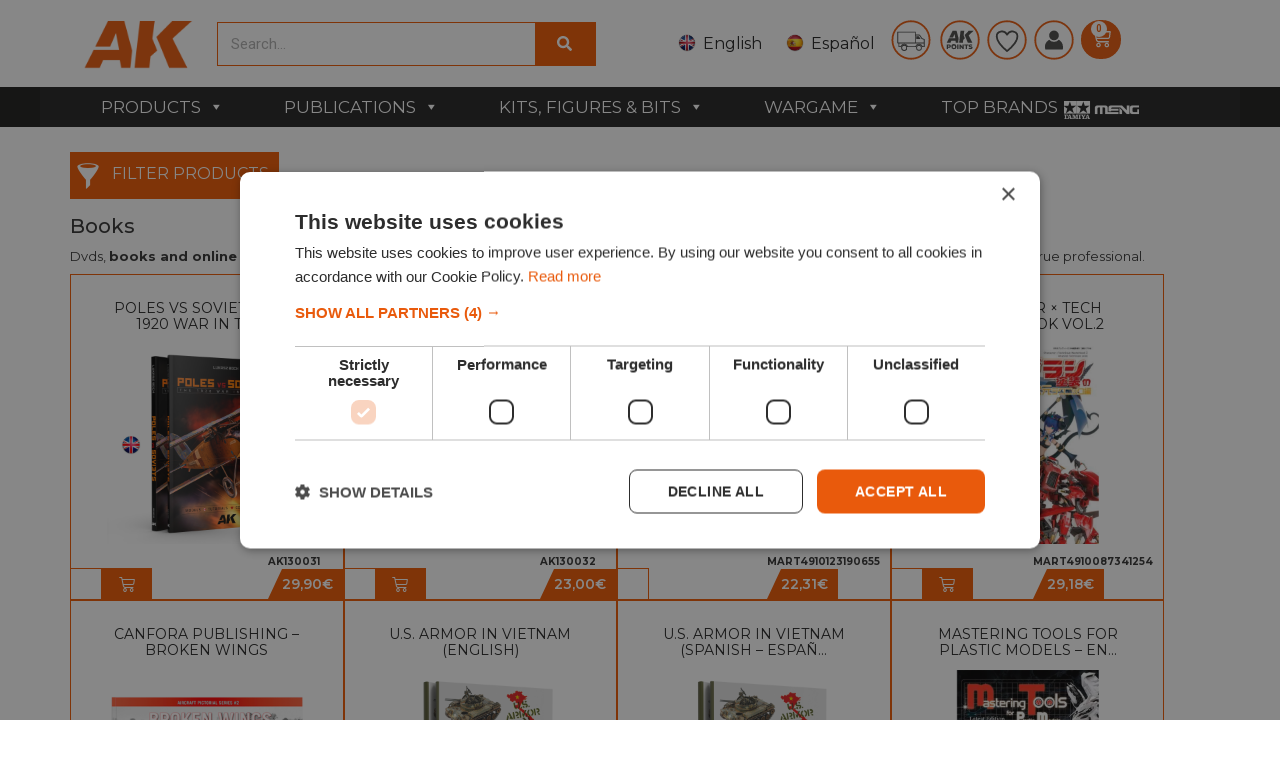

--- FILE ---
content_type: text/html; charset=UTF-8
request_url: https://ak-interactive.com/product-category/books-magazine-dvds/books-and-online-magazine-dvds/
body_size: 64473
content:
    <!doctype html>
<html lang="en-US">
    <head>
       
		
        <meta charset="UTF-8">
                <meta name="viewport" content="width=device-width, initial-scale=1">
        <link rel="profile" href="https://gmpg.org/xfn/11">
        <link rel="stylesheet" href="https://cdn.jsdelivr.net/npm/swiper@9/swiper-bundle.min.css"/>
        <script src="https://cdn.jsdelivr.net/npm/swiper@9/swiper-bundle.min.js"></script>
        <meta name='robots' content='index, follow, max-image-preview:large, max-snippet:-1, max-video-preview:-1' />
<link rel="alternate" href="https://ak-interactive.com/product-category/books-magazine-dvds/books-and-online-magazine-dvds/" hreflang="en" />
<link rel="alternate" href="https://ak-interactive.com/es/producto-categoria/libros-revistas-dvds/libros-revistas-dvd-es/" hreflang="es" />

<!-- Google Tag Manager for WordPress by gtm4wp.com -->
<script data-cfasync="false" data-pagespeed-no-defer>
	var gtm4wp_datalayer_name = "dataLayer";
	var dataLayer = dataLayer || [];
	const gtm4wp_use_sku_instead = false;
	const gtm4wp_currency = 'EUR';
	const gtm4wp_product_per_impression = 10;
	const gtm4wp_clear_ecommerce = false;
</script>
<!-- End Google Tag Manager for WordPress by gtm4wp.com -->
	<!-- This site is optimized with the Yoast SEO plugin v24.3 - https://yoast.com/wordpress/plugins/seo/ -->
	<title>DVDs, Books and Online Magazine AK | Books and Online Magazine Shop</title>
	<meta name="description" content="DVDs, books and online magazine for modeling. Use our DVDs, books and online magazine to create your modeling figures. DVDs, books and online magazine." />
	<link rel="canonical" href="https://ak-interactive.com/product-category/books-magazine-dvds/books-and-online-magazine-dvds/" />
	<link rel="next" href="https://ak-interactive.com/product-category/books-magazine-dvds/books-and-online-magazine-dvds/page/2/" />
	<meta property="og:locale" content="en_US" />
	<meta property="og:locale:alternate" content="es_ES" />
	<meta property="og:type" content="article" />
	<meta property="og:title" content="DVDs, Books and Online Magazine AK | Books and Online Magazine Shop" />
	<meta property="og:description" content="DVDs, books and online magazine for modeling. Use our DVDs, books and online magazine to create your modeling figures. DVDs, books and online magazine." />
	<meta property="og:url" content="https://ak-interactive.com/product-category/books-magazine-dvds/books-and-online-magazine-dvds/" />
	<meta property="og:site_name" content="AK Interactive | The weathering #Brand" />
	<meta property="og:image" content="https://ak-interactive.com/wp-content/uploads/2025/03/channels4_banner.jpg" />
	<meta property="og:image:width" content="2560" />
	<meta property="og:image:height" content="424" />
	<meta property="og:image:type" content="image/jpeg" />
	<meta name="twitter:card" content="summary_large_image" />
	<meta name="twitter:site" content="@Ak_Interactive" />
	<script type="application/ld+json" class="yoast-schema-graph">{"@context":"https://schema.org","@graph":[{"@type":"CollectionPage","@id":"https://ak-interactive.com/product-category/books-magazine-dvds/books-and-online-magazine-dvds/","url":"https://ak-interactive.com/product-category/books-magazine-dvds/books-and-online-magazine-dvds/","name":"DVDs, Books and Online Magazine AK | Books and Online Magazine Shop","isPartOf":{"@id":"https://ak-interactive.com/#website"},"primaryImageOfPage":{"@id":"https://ak-interactive.com/product-category/books-magazine-dvds/books-and-online-magazine-dvds/#primaryimage"},"image":{"@id":"https://ak-interactive.com/product-category/books-magazine-dvds/books-and-online-magazine-dvds/#primaryimage"},"thumbnailUrl":"https://ak-interactive.com/wp-content/uploads/2025/12/AK130031.jpg","description":"DVDs, books and online magazine for modeling. Use our DVDs, books and online magazine to create your modeling figures. DVDs, books and online magazine.","breadcrumb":{"@id":"https://ak-interactive.com/product-category/books-magazine-dvds/books-and-online-magazine-dvds/#breadcrumb"},"inLanguage":"en-US"},{"@type":"ImageObject","inLanguage":"en-US","@id":"https://ak-interactive.com/product-category/books-magazine-dvds/books-and-online-magazine-dvds/#primaryimage","url":"https://ak-interactive.com/wp-content/uploads/2025/12/AK130031.jpg","contentUrl":"https://ak-interactive.com/wp-content/uploads/2025/12/AK130031.jpg","width":1200,"height":1200},{"@type":"BreadcrumbList","@id":"https://ak-interactive.com/product-category/books-magazine-dvds/books-and-online-magazine-dvds/#breadcrumb","itemListElement":[{"@type":"ListItem","position":1,"name":"Home","item":"https://ak-interactive.com/"},{"@type":"ListItem","position":2,"name":"Books, Magazines &amp; DVDs","item":"https://ak-interactive.com/product-category/books-magazine-dvds/"},{"@type":"ListItem","position":3,"name":"Books"}]},{"@type":"WebSite","@id":"https://ak-interactive.com/#website","url":"https://ak-interactive.com/","name":"AK Interactive | The weathering #Brand","description":"The biggest company focused in solutions for modelers, products and publications - © Copyright 2022","publisher":{"@id":"https://ak-interactive.com/#organization"},"potentialAction":[{"@type":"SearchAction","target":{"@type":"EntryPoint","urlTemplate":"https://ak-interactive.com/?s={search_term_string}"},"query-input":{"@type":"PropertyValueSpecification","valueRequired":true,"valueName":"search_term_string"}}],"inLanguage":"en-US"},{"@type":"Organization","@id":"https://ak-interactive.com/#organization","name":"AK-Interactive","url":"https://ak-interactive.com/","logo":{"@type":"ImageObject","inLanguage":"en-US","@id":"https://ak-interactive.com/#/schema/logo/image/","url":"https://ak-interactive.com/wp-content/uploads/2022/03/blanco_logo-02-copia.png","contentUrl":"https://ak-interactive.com/wp-content/uploads/2022/03/blanco_logo-02-copia.png","width":1131,"height":583,"caption":"AK-Interactive"},"image":{"@id":"https://ak-interactive.com/#/schema/logo/image/"},"sameAs":["https://www.facebook.com/AKinteractive.official","https://x.com/Ak_Interactive","https://www.instagram.com/akinteractive.official/","https://www.youtube.com/channel/UCK0GcediTfRsVsedEpJkr8w"]}]}</script>
	<!-- / Yoast SEO plugin. -->


<link rel='dns-prefetch' href='//stats.wp.com' />
<link rel='dns-prefetch' href='//fonts.googleapis.com' />
<link rel='dns-prefetch' href='//cdn.jsdelivr.net' />
<link rel='dns-prefetch' href='//cdnjs.cloudflare.com' />
<link href='https://fonts.gstatic.com' crossorigin rel='preconnect' />
<link rel="alternate" type="application/rss+xml" title="AK Interactive | The weathering #Brand &raquo; Feed" href="https://ak-interactive.com/feed/" />
<link rel="alternate" type="application/rss+xml" title="AK Interactive | The weathering #Brand &raquo; Comments Feed" href="https://ak-interactive.com/comments/feed/" />
<link rel="alternate" type="application/rss+xml" title="AK Interactive | The weathering #Brand &raquo; Books Category Feed" href="https://ak-interactive.com/product-category/books-magazine-dvds/books-and-online-magazine-dvds/feed/" />
<link rel='stylesheet' id='lws-wr-blocks-blocks-integration-css' href='https://ak-interactive.com/wp-content/plugins/woorewards/build/style-index.css?ver=5.4.13.1' media='all' />
<link rel='stylesheet' id='correosoficial-wc-block-css' href='https://ak-interactive.com/wp-content/plugins/correosoficial/build/style-correosoficial-wc-block.css?ver=1.9.1' media='all' />
<link rel='stylesheet' id='correosoficial-wc-blocks-integration-css' href='https://ak-interactive.com/wp-content/plugins/correosoficial/build/style-index.css?ver=1.9.1' media='all' />
<link rel='stylesheet' id='lws-global-css' href='https://ak-interactive.com/wp-content/plugins/woorewards/assets/lws-adminpanel/styling/css/lws.min.css?ver=5.6.2.2' media='all' />
<style id='wp-emoji-styles-inline-css'>

	img.wp-smiley, img.emoji {
		display: inline !important;
		border: none !important;
		box-shadow: none !important;
		height: 1em !important;
		width: 1em !important;
		margin: 0 0.07em !important;
		vertical-align: -0.1em !important;
		background: none !important;
		padding: 0 !important;
	}
</style>
<link rel='stylesheet' id='wp-block-library-css' href='https://ak-interactive.com/wp-includes/css/dist/block-library/style.min.css?ver=c0815274d6639212b483af64ee890407' media='all' />
<style id='classic-theme-styles-inline-css'>
/*! This file is auto-generated */
.wp-block-button__link{color:#fff;background-color:#32373c;border-radius:9999px;box-shadow:none;text-decoration:none;padding:calc(.667em + 2px) calc(1.333em + 2px);font-size:1.125em}.wp-block-file__button{background:#32373c;color:#fff;text-decoration:none}
</style>
<style id='global-styles-inline-css'>
body{--wp--preset--color--black: #000000;--wp--preset--color--cyan-bluish-gray: #abb8c3;--wp--preset--color--white: #ffffff;--wp--preset--color--pale-pink: #f78da7;--wp--preset--color--vivid-red: #cf2e2e;--wp--preset--color--luminous-vivid-orange: #ff6900;--wp--preset--color--luminous-vivid-amber: #fcb900;--wp--preset--color--light-green-cyan: #7bdcb5;--wp--preset--color--vivid-green-cyan: #00d084;--wp--preset--color--pale-cyan-blue: #8ed1fc;--wp--preset--color--vivid-cyan-blue: #0693e3;--wp--preset--color--vivid-purple: #9b51e0;--wp--preset--gradient--vivid-cyan-blue-to-vivid-purple: linear-gradient(135deg,rgba(6,147,227,1) 0%,rgb(155,81,224) 100%);--wp--preset--gradient--light-green-cyan-to-vivid-green-cyan: linear-gradient(135deg,rgb(122,220,180) 0%,rgb(0,208,130) 100%);--wp--preset--gradient--luminous-vivid-amber-to-luminous-vivid-orange: linear-gradient(135deg,rgba(252,185,0,1) 0%,rgba(255,105,0,1) 100%);--wp--preset--gradient--luminous-vivid-orange-to-vivid-red: linear-gradient(135deg,rgba(255,105,0,1) 0%,rgb(207,46,46) 100%);--wp--preset--gradient--very-light-gray-to-cyan-bluish-gray: linear-gradient(135deg,rgb(238,238,238) 0%,rgb(169,184,195) 100%);--wp--preset--gradient--cool-to-warm-spectrum: linear-gradient(135deg,rgb(74,234,220) 0%,rgb(151,120,209) 20%,rgb(207,42,186) 40%,rgb(238,44,130) 60%,rgb(251,105,98) 80%,rgb(254,248,76) 100%);--wp--preset--gradient--blush-light-purple: linear-gradient(135deg,rgb(255,206,236) 0%,rgb(152,150,240) 100%);--wp--preset--gradient--blush-bordeaux: linear-gradient(135deg,rgb(254,205,165) 0%,rgb(254,45,45) 50%,rgb(107,0,62) 100%);--wp--preset--gradient--luminous-dusk: linear-gradient(135deg,rgb(255,203,112) 0%,rgb(199,81,192) 50%,rgb(65,88,208) 100%);--wp--preset--gradient--pale-ocean: linear-gradient(135deg,rgb(255,245,203) 0%,rgb(182,227,212) 50%,rgb(51,167,181) 100%);--wp--preset--gradient--electric-grass: linear-gradient(135deg,rgb(202,248,128) 0%,rgb(113,206,126) 100%);--wp--preset--gradient--midnight: linear-gradient(135deg,rgb(2,3,129) 0%,rgb(40,116,252) 100%);--wp--preset--font-size--small: 13px;--wp--preset--font-size--medium: 20px;--wp--preset--font-size--large: 36px;--wp--preset--font-size--x-large: 42px;--wp--preset--spacing--20: 0.44rem;--wp--preset--spacing--30: 0.67rem;--wp--preset--spacing--40: 1rem;--wp--preset--spacing--50: 1.5rem;--wp--preset--spacing--60: 2.25rem;--wp--preset--spacing--70: 3.38rem;--wp--preset--spacing--80: 5.06rem;--wp--preset--shadow--natural: 6px 6px 9px rgba(0, 0, 0, 0.2);--wp--preset--shadow--deep: 12px 12px 50px rgba(0, 0, 0, 0.4);--wp--preset--shadow--sharp: 6px 6px 0px rgba(0, 0, 0, 0.2);--wp--preset--shadow--outlined: 6px 6px 0px -3px rgba(255, 255, 255, 1), 6px 6px rgba(0, 0, 0, 1);--wp--preset--shadow--crisp: 6px 6px 0px rgba(0, 0, 0, 1);}:where(.is-layout-flex){gap: 0.5em;}:where(.is-layout-grid){gap: 0.5em;}body .is-layout-flow > .alignleft{float: left;margin-inline-start: 0;margin-inline-end: 2em;}body .is-layout-flow > .alignright{float: right;margin-inline-start: 2em;margin-inline-end: 0;}body .is-layout-flow > .aligncenter{margin-left: auto !important;margin-right: auto !important;}body .is-layout-constrained > .alignleft{float: left;margin-inline-start: 0;margin-inline-end: 2em;}body .is-layout-constrained > .alignright{float: right;margin-inline-start: 2em;margin-inline-end: 0;}body .is-layout-constrained > .aligncenter{margin-left: auto !important;margin-right: auto !important;}body .is-layout-constrained > :where(:not(.alignleft):not(.alignright):not(.alignfull)){max-width: var(--wp--style--global--content-size);margin-left: auto !important;margin-right: auto !important;}body .is-layout-constrained > .alignwide{max-width: var(--wp--style--global--wide-size);}body .is-layout-flex{display: flex;}body .is-layout-flex{flex-wrap: wrap;align-items: center;}body .is-layout-flex > *{margin: 0;}body .is-layout-grid{display: grid;}body .is-layout-grid > *{margin: 0;}:where(.wp-block-columns.is-layout-flex){gap: 2em;}:where(.wp-block-columns.is-layout-grid){gap: 2em;}:where(.wp-block-post-template.is-layout-flex){gap: 1.25em;}:where(.wp-block-post-template.is-layout-grid){gap: 1.25em;}.has-black-color{color: var(--wp--preset--color--black) !important;}.has-cyan-bluish-gray-color{color: var(--wp--preset--color--cyan-bluish-gray) !important;}.has-white-color{color: var(--wp--preset--color--white) !important;}.has-pale-pink-color{color: var(--wp--preset--color--pale-pink) !important;}.has-vivid-red-color{color: var(--wp--preset--color--vivid-red) !important;}.has-luminous-vivid-orange-color{color: var(--wp--preset--color--luminous-vivid-orange) !important;}.has-luminous-vivid-amber-color{color: var(--wp--preset--color--luminous-vivid-amber) !important;}.has-light-green-cyan-color{color: var(--wp--preset--color--light-green-cyan) !important;}.has-vivid-green-cyan-color{color: var(--wp--preset--color--vivid-green-cyan) !important;}.has-pale-cyan-blue-color{color: var(--wp--preset--color--pale-cyan-blue) !important;}.has-vivid-cyan-blue-color{color: var(--wp--preset--color--vivid-cyan-blue) !important;}.has-vivid-purple-color{color: var(--wp--preset--color--vivid-purple) !important;}.has-black-background-color{background-color: var(--wp--preset--color--black) !important;}.has-cyan-bluish-gray-background-color{background-color: var(--wp--preset--color--cyan-bluish-gray) !important;}.has-white-background-color{background-color: var(--wp--preset--color--white) !important;}.has-pale-pink-background-color{background-color: var(--wp--preset--color--pale-pink) !important;}.has-vivid-red-background-color{background-color: var(--wp--preset--color--vivid-red) !important;}.has-luminous-vivid-orange-background-color{background-color: var(--wp--preset--color--luminous-vivid-orange) !important;}.has-luminous-vivid-amber-background-color{background-color: var(--wp--preset--color--luminous-vivid-amber) !important;}.has-light-green-cyan-background-color{background-color: var(--wp--preset--color--light-green-cyan) !important;}.has-vivid-green-cyan-background-color{background-color: var(--wp--preset--color--vivid-green-cyan) !important;}.has-pale-cyan-blue-background-color{background-color: var(--wp--preset--color--pale-cyan-blue) !important;}.has-vivid-cyan-blue-background-color{background-color: var(--wp--preset--color--vivid-cyan-blue) !important;}.has-vivid-purple-background-color{background-color: var(--wp--preset--color--vivid-purple) !important;}.has-black-border-color{border-color: var(--wp--preset--color--black) !important;}.has-cyan-bluish-gray-border-color{border-color: var(--wp--preset--color--cyan-bluish-gray) !important;}.has-white-border-color{border-color: var(--wp--preset--color--white) !important;}.has-pale-pink-border-color{border-color: var(--wp--preset--color--pale-pink) !important;}.has-vivid-red-border-color{border-color: var(--wp--preset--color--vivid-red) !important;}.has-luminous-vivid-orange-border-color{border-color: var(--wp--preset--color--luminous-vivid-orange) !important;}.has-luminous-vivid-amber-border-color{border-color: var(--wp--preset--color--luminous-vivid-amber) !important;}.has-light-green-cyan-border-color{border-color: var(--wp--preset--color--light-green-cyan) !important;}.has-vivid-green-cyan-border-color{border-color: var(--wp--preset--color--vivid-green-cyan) !important;}.has-pale-cyan-blue-border-color{border-color: var(--wp--preset--color--pale-cyan-blue) !important;}.has-vivid-cyan-blue-border-color{border-color: var(--wp--preset--color--vivid-cyan-blue) !important;}.has-vivid-purple-border-color{border-color: var(--wp--preset--color--vivid-purple) !important;}.has-vivid-cyan-blue-to-vivid-purple-gradient-background{background: var(--wp--preset--gradient--vivid-cyan-blue-to-vivid-purple) !important;}.has-light-green-cyan-to-vivid-green-cyan-gradient-background{background: var(--wp--preset--gradient--light-green-cyan-to-vivid-green-cyan) !important;}.has-luminous-vivid-amber-to-luminous-vivid-orange-gradient-background{background: var(--wp--preset--gradient--luminous-vivid-amber-to-luminous-vivid-orange) !important;}.has-luminous-vivid-orange-to-vivid-red-gradient-background{background: var(--wp--preset--gradient--luminous-vivid-orange-to-vivid-red) !important;}.has-very-light-gray-to-cyan-bluish-gray-gradient-background{background: var(--wp--preset--gradient--very-light-gray-to-cyan-bluish-gray) !important;}.has-cool-to-warm-spectrum-gradient-background{background: var(--wp--preset--gradient--cool-to-warm-spectrum) !important;}.has-blush-light-purple-gradient-background{background: var(--wp--preset--gradient--blush-light-purple) !important;}.has-blush-bordeaux-gradient-background{background: var(--wp--preset--gradient--blush-bordeaux) !important;}.has-luminous-dusk-gradient-background{background: var(--wp--preset--gradient--luminous-dusk) !important;}.has-pale-ocean-gradient-background{background: var(--wp--preset--gradient--pale-ocean) !important;}.has-electric-grass-gradient-background{background: var(--wp--preset--gradient--electric-grass) !important;}.has-midnight-gradient-background{background: var(--wp--preset--gradient--midnight) !important;}.has-small-font-size{font-size: var(--wp--preset--font-size--small) !important;}.has-medium-font-size{font-size: var(--wp--preset--font-size--medium) !important;}.has-large-font-size{font-size: var(--wp--preset--font-size--large) !important;}.has-x-large-font-size{font-size: var(--wp--preset--font-size--x-large) !important;}
.wp-block-navigation a:where(:not(.wp-element-button)){color: inherit;}
:where(.wp-block-post-template.is-layout-flex){gap: 1.25em;}:where(.wp-block-post-template.is-layout-grid){gap: 1.25em;}
:where(.wp-block-columns.is-layout-flex){gap: 2em;}:where(.wp-block-columns.is-layout-grid){gap: 2em;}
.wp-block-pullquote{font-size: 1.5em;line-height: 1.6;}
</style>
<link rel='stylesheet' id='catch-infinite-scroll-css' href='https://ak-interactive.com/wp-content/plugins/catch-infinite-scroll/public/css/catch-infinite-scroll-public.css?ver=2.0.6' media='all' />
<link rel='stylesheet' id='conditional-extra-fees-woocommerce-css' href='https://ak-interactive.com/wp-content/plugins/conditional-extra-fees-for-woocommerce-pro/public/css/conditional-fees-rule-woocommerce-public.css?ver=1.0.30.21' media='all' />
<link rel='stylesheet' id='select2-cbr-css' href='https://ak-interactive.com/wp-content/plugins/country-base-restrictions-pro-addon/assets/css/select2.min.css?ver=4.3.1' media='all' />
<link rel='stylesheet' id='cbr-pro-front-css-css' href='https://ak-interactive.com/wp-content/plugins/country-base-restrictions-pro-addon/assets/css/front.css?ver=4.3.1' media='all' />
<link rel='stylesheet' id='dashicons-css' href='https://ak-interactive.com/wp-includes/css/dashicons.min.css?ver=c0815274d6639212b483af64ee890407' media='all' />
<style id='fgf-inline-style-inline-css'>
table.fgf_gift_products_table thead th, tbody tr td {
    text-align: center;
}

.woocommerce-info {
    display: none;
}
</style>
<link rel='stylesheet' id='woocommerce-layout-css' href='https://ak-interactive.com/wp-content/plugins/woocommerce/assets/css/woocommerce-layout.css?ver=8.7.0' media='all' />
<link rel='stylesheet' id='woocommerce-smallscreen-css' href='https://ak-interactive.com/wp-content/plugins/woocommerce/assets/css/woocommerce-smallscreen.css?ver=8.7.0' media='only screen and (max-width: 768px)' />
<link rel='stylesheet' id='woocommerce-general-css' href='https://ak-interactive.com/wp-content/plugins/woocommerce/assets/css/woocommerce.css?ver=8.7.0' media='all' />
<style id='woocommerce-inline-inline-css'>
.woocommerce form .form-row .required { visibility: visible; }
</style>
<link rel='stylesheet' id='wr-frontend-elements-css' href='https://ak-interactive.com/wp-content/plugins/woorewards/styling/css/wr-elements.min.css?ver=5.4.13.1' media='all' />
<link rel='stylesheet' id='wp_connectif-css' href='https://ak-interactive.com/wp-content/plugins/wp_connectif/public/css/wp_connectif-public.css?ver=1.3.0' media='all' />
<link rel='stylesheet' id='lws-icons-css' href='https://ak-interactive.com/wp-content/plugins/woorewards/assets/lws-adminpanel/styling/css/lws_icons.css?ver=5.6.2.2' media='all' />
<link rel='stylesheet' id='woorewards-free-product-css' href='https://ak-interactive.com/wp-content/plugins/woorewards/modules/woorewards-pro/styling/css/templates/freeproduct.css?stygen=lws_woorewards_free_product_template&#038;ver=5.4.13.1' media='all' />
<link rel='stylesheet' id='lws-popup-css' href='https://ak-interactive.com/wp-content/plugins/woorewards/assets/lws-adminpanel/styling/css/controls/lwsdial.min.css?ver=5.6.2.2' media='all' />
<link rel='stylesheet' id='wr-freeproduct-popup-css' href='https://ak-interactive.com/wp-content/plugins/woorewards/modules/woorewards-pro/styling/css/popups/freeproduct.min.css?ver=5.4.13.1' media='all' />
<link rel='stylesheet' id='megamenu-css' href='https://ak-interactive.com/wp-content/uploads/maxmegamenu/style_en_us.css?ver=45a45d' media='all' />
<link rel='stylesheet' id='megamenu-google-fonts-css' href='//fonts.googleapis.com/css?family=Montserrat%3A400%2C700&#038;ver=c0815274d6639212b483af64ee890407' media='all' />
<link rel='stylesheet' id='megamenu-genericons-css' href='https://ak-interactive.com/wp-content/plugins/megamenu-pro/icons/genericons/genericons/genericons.css?ver=2.4.3' media='all' />
<link rel='stylesheet' id='megamenu-fontawesome-css' href='https://ak-interactive.com/wp-content/plugins/megamenu-pro/icons/fontawesome/css/font-awesome.min.css?ver=2.4.3' media='all' />
<link rel='stylesheet' id='megamenu-fontawesome5-css' href='https://ak-interactive.com/wp-content/plugins/megamenu-pro/icons/fontawesome5/css/all.min.css?ver=2.4.3' media='all' />
<link rel='stylesheet' id='megamenu-fontawesome6-css' href='https://ak-interactive.com/wp-content/plugins/megamenu-pro/icons/fontawesome6/css/all.min.css?ver=2.4.3' media='all' />
<link rel='stylesheet' id='chld_thm_cfg_child-font-css' href='https://cdn.jsdelivr.net/npm/@fortawesome/fontawesome-free@6.2.1/css/fontawesome.min.css?ver=c0815274d6639212b483af64ee890407' media='all' />
<link rel='stylesheet' id='hello-elementor-css' href='https://ak-interactive.com/wp-content/themes/hello-elementor/style.min.css?ver=3.0.1' media='all' />
<link rel='stylesheet' id='hello-elementor-theme-style-css' href='https://ak-interactive.com/wp-content/themes/hello-elementor/theme.min.css?ver=3.0.1' media='all' />
<link rel='stylesheet' id='chld_thm_cfg_child-css' href='https://ak-interactive.com/wp-content/themes/hello-elementor-child/style.css?ver=c0815274d6639212b483af64ee890407' media='all' />
<link rel='stylesheet' id='elementor-icons-css' href='https://ak-interactive.com/wp-content/plugins/elementor/assets/lib/eicons/css/elementor-icons.min.css?ver=5.29.0' media='all' />
<link rel='stylesheet' id='font-awesome-cdn-css' href='https://cdnjs.cloudflare.com/ajax/libs/font-awesome/5.15.4/css/all.min.css' media='all' />
<link rel='stylesheet' id='hello-elementor-header-footer-css' href='https://ak-interactive.com/wp-content/themes/hello-elementor/header-footer.min.css?ver=3.0.1' media='all' />
<link rel='stylesheet' id='elementor-frontend-css' href='https://ak-interactive.com/wp-content/plugins/elementor/assets/css/frontend-lite.min.css?ver=3.21.4' media='all' />
<link rel='stylesheet' id='elementor-post-451042-css' href='https://ak-interactive.com/wp-content/uploads/elementor/css/post-451042.css?ver=1716369338' media='all' />
<link rel='stylesheet' id='swiper-css' href='https://ak-interactive.com/wp-content/plugins/elementor/assets/lib/swiper/v8/css/swiper.min.css?ver=8.4.5' media='all' />
<link rel='stylesheet' id='elementor-pro-css' href='https://ak-interactive.com/wp-content/plugins/elementor-pro/assets/css/frontend-lite.min.css?ver=3.21.2' media='all' />
<link rel='stylesheet' id='elementor-global-css' href='https://ak-interactive.com/wp-content/uploads/elementor/css/global.css?ver=1716369341' media='all' />
<link rel='stylesheet' id='elementor-post-451048-css' href='https://ak-interactive.com/wp-content/uploads/elementor/css/post-451048.css?ver=1716369338' media='all' />
<link rel='stylesheet' id='elementor-post-451067-css' href='https://ak-interactive.com/wp-content/uploads/elementor/css/post-451067.css?ver=1764671631' media='all' />
<link rel='stylesheet' id='pmw-public-elementor-fix-css' href='https://ak-interactive.com/wp-content/plugins/woocommerce-google-adwords-conversion-tracking-tag/css/public/elementor-fix.css?ver=1.54.1' media='all' />
<link rel='stylesheet' id='wc-pb-checkout-blocks-css' href='https://ak-interactive.com/wp-content/plugins/woocommerce-product-bundles/assets/css/frontend/checkout-blocks.css?ver=7.0.2' media='all' />
<link rel='stylesheet' id='co_global-css' href='https://ak-interactive.com/wp-content/plugins/correosoficial/views/commons/css/global.css?ver=1.9.1' media='all' />
<link rel='stylesheet' id='co_checkout-css' href='https://ak-interactive.com/wp-content/plugins/correosoficial/views/commons/css/checkout.css?ver=1.9.1' media='all' />
<link rel='stylesheet' id='co_override_checkout-css' href='https://ak-interactive.com/wp-content/plugins/correosoficial/override/css/checkout.css?ver=1.9.1' media='all' />
<link rel='stylesheet' id='cf7cf-style-css' href='https://ak-interactive.com/wp-content/plugins/cf7-conditional-fields/style.css?ver=2.5.11' media='all' />
<link rel='stylesheet' id='wc-bundle-style-css' href='https://ak-interactive.com/wp-content/plugins/woocommerce-product-bundles/assets/css/frontend/woocommerce.css?ver=7.0.2' media='all' />
<link rel='stylesheet' id='prdctfltr-css' href='https://ak-interactive.com/wp-content/plugins/prdctfltr/includes/css/styles.css?ver=9.0.3' media='all' />
<link rel='stylesheet' id='google-fonts-1-css' href='https://fonts.googleapis.com/css?family=Roboto%3A100%2C100italic%2C200%2C200italic%2C300%2C300italic%2C400%2C400italic%2C500%2C500italic%2C600%2C600italic%2C700%2C700italic%2C800%2C800italic%2C900%2C900italic%7CRoboto+Slab%3A100%2C100italic%2C200%2C200italic%2C300%2C300italic%2C400%2C400italic%2C500%2C500italic%2C600%2C600italic%2C700%2C700italic%2C800%2C800italic%2C900%2C900italic%7CMontserrat%3A100%2C100italic%2C200%2C200italic%2C300%2C300italic%2C400%2C400italic%2C500%2C500italic%2C600%2C600italic%2C700%2C700italic%2C800%2C800italic%2C900%2C900italic&#038;display=swap&#038;ver=c0815274d6639212b483af64ee890407' media='all' />
<link rel="preconnect" href="https://fonts.gstatic.com/" crossorigin><script src="https://ak-interactive.com/wp-includes/js/dist/vendor/wp-polyfill-inert.min.js?ver=3.1.2" id="wp-polyfill-inert-js"></script>
<script src="https://ak-interactive.com/wp-includes/js/dist/vendor/regenerator-runtime.min.js?ver=0.14.0" id="regenerator-runtime-js"></script>
<script src="https://ak-interactive.com/wp-includes/js/dist/vendor/wp-polyfill.min.js?ver=3.15.0" id="wp-polyfill-js"></script>
<script src="https://ak-interactive.com/wp-includes/js/dist/hooks.min.js?ver=2810c76e705dd1a53b18" id="wp-hooks-js"></script>
<script src="https://stats.wp.com/w.js?ver=202604" id="woo-tracks-js"></script>
<script src="https://ak-interactive.com/wp-includes/js/jquery/jquery.min.js?ver=3.7.1" id="jquery-core-js"></script>
<script src="https://ak-interactive.com/wp-includes/js/jquery/jquery-migrate.min.js?ver=3.4.1" id="jquery-migrate-js"></script>
<script id="catch-infinite-scroll-js-extra">
var selector = {"jetpack_enabled":"","image":"https:\/\/ak-interactive.com\/wp-content\/plugins\/catch-infinite-scroll\/image\/loader.gif","load_more_text":"Load More","finish_text":"No more items to display","event":"scroll","navigationSelector":"nav.woocommerce-pagination","nextSelector":"nav.woocommerce-pagination .page-numbers a.next","contentSelector":"ul.products","itemSelector":"li.product.type-product","type":"shop","theme":"hello-elementor-child"};
</script>
<script src="https://ak-interactive.com/wp-content/plugins/catch-infinite-scroll/public/js/catch-infinite-scroll-public.js?ver=2.0.6" id="catch-infinite-scroll-js"></script>
<script src="https://ak-interactive.com/wp-content/plugins/conditional-extra-fees-for-woocommerce-pro/public/js/conditional-fees-rule-woocommerce-public.js?ver=1.0.30.21" id="conditional-extra-fees-woocommerce-js"></script>
<script src="https://ak-interactive.com/wp-content/plugins/woocommerce/assets/js/jquery-blockui/jquery.blockUI.min.js?ver=2.7.0-wc.8.7.0" id="jquery-blockui-js" defer data-wp-strategy="defer"></script>
<script id="wc-add-to-cart-js-extra">
var wc_add_to_cart_params = {"ajax_url":"\/wp-admin\/admin-ajax.php","wc_ajax_url":"\/?wc-ajax=%%endpoint%%","i18n_view_cart":"View cart","cart_url":"https:\/\/ak-interactive.com\/shopping-cart\/","is_cart":"","cart_redirect_after_add":"no"};
</script>
<script src="https://ak-interactive.com/wp-content/plugins/woocommerce/assets/js/frontend/add-to-cart.min.js?ver=8.7.0" id="wc-add-to-cart-js" defer data-wp-strategy="defer"></script>
<script src="https://ak-interactive.com/wp-content/plugins/woocommerce/assets/js/js-cookie/js.cookie.min.js?ver=2.1.4-wc.8.7.0" id="js-cookie-js" defer data-wp-strategy="defer"></script>
<script id="woocommerce-js-extra">
var woocommerce_params = {"ajax_url":"\/wp-admin\/admin-ajax.php","wc_ajax_url":"\/?wc-ajax=%%endpoint%%"};
</script>
<script src="https://ak-interactive.com/wp-content/plugins/woocommerce/assets/js/frontend/woocommerce.min.js?ver=8.7.0" id="woocommerce-js" defer data-wp-strategy="defer"></script>
<script src="https://ak-interactive.com/wp-content/plugins/wp_connectif/public/js/wp_connectif-public.js?ver=1.3.0" id="wp_connectif-js"></script>
<script src="https://ak-interactive.com/wp-includes/js/jquery/ui/core.min.js?ver=1.13.2" id="jquery-ui-core-js"></script>
<script src="https://ak-interactive.com/wp-content/plugins/woorewards/assets/lws-adminpanel/js/controls/lwsdial.js?ver=5.6.2.2" id="lws-popup-js"></script>
<script id="wpm-js-extra">
var wpm = {"ajax_url":"https:\/\/ak-interactive.com\/wp-admin\/admin-ajax.php","root":"https:\/\/ak-interactive.com\/wp-json\/","nonce_wp_rest":"618bd2ee5e","nonce_ajax":"e09ea08c8a"};
</script>
<script src="https://ak-interactive.com/wp-content/plugins/woocommerce-google-adwords-conversion-tracking-tag/js/public/free/wpm-public.p1.min.js?ver=1.54.1" id="wpm-js"></script>
<link rel="https://api.w.org/" href="https://ak-interactive.com/wp-json/" /><link rel="alternate" type="application/json" href="https://ak-interactive.com/wp-json/wp/v2/product_cat/944" /><link rel="EditURI" type="application/rsd+xml" title="RSD" href="https://ak-interactive.com/xmlrpc.php?rsd" />

<script type="text/javascript">
	           var ajaxurl = "https://ak-interactive.com/wp-admin/admin-ajax.php";
	         </script><style id='lws-woorewards-blocks-inline-css'>:root{
	--wr-block-border-width: inherit;
	--wr-block-border-style: inherit;
	--wr-block-border-radius: inherit;
	--wr-block-border-color: inherit;
	--wr-block-background-color: inherit;
	--wr-block-font-size: inherit;
	--wr-block-font-color: inherit;
	--wr-block-padding: inherit;
	--wr-button-border-width: inherit;
	--wr-button-border-style: inherit;
	--wr-button-border-radius: inherit;
	--wr-button-border-color: inherit;
	--wr-button-background-color: inherit;
	--wr-button-font-size: inherit;
	--wr-button-font-color: inherit;
	--wr-button-border-over-color: inherit;
	--wr-button-background-over-color: inherit;
	--wr-button-font-over-color: inherit;
	--wr-button-padding: inherit;
}</style><script type="text/javascript">
(function(url){
	if(/(?:Chrome\/26\.0\.1410\.63 Safari\/537\.31|WordfenceTestMonBot)/.test(navigator.userAgent)){ return; }
	var addEvent = function(evt, handler) {
		if (window.addEventListener) {
			document.addEventListener(evt, handler, false);
		} else if (window.attachEvent) {
			document.attachEvent('on' + evt, handler);
		}
	};
	var removeEvent = function(evt, handler) {
		if (window.removeEventListener) {
			document.removeEventListener(evt, handler, false);
		} else if (window.detachEvent) {
			document.detachEvent('on' + evt, handler);
		}
	};
	var evts = 'contextmenu dblclick drag dragend dragenter dragleave dragover dragstart drop keydown keypress keyup mousedown mousemove mouseout mouseover mouseup mousewheel scroll'.split(' ');
	var logHuman = function() {
		if (window.wfLogHumanRan) { return; }
		window.wfLogHumanRan = true;
		var wfscr = document.createElement('script');
		wfscr.type = 'text/javascript';
		wfscr.async = true;
		wfscr.src = url + '&r=' + Math.random();
		(document.getElementsByTagName('head')[0]||document.getElementsByTagName('body')[0]).appendChild(wfscr);
		for (var i = 0; i < evts.length; i++) {
			removeEvent(evts[i], logHuman);
		}
	};
	for (var i = 0; i < evts.length; i++) {
		addEvent(evts[i], logHuman);
	}
})('//ak-interactive.com/?wordfence_lh=1&hid=D30CC098BDEE0547E69E0D8E646F0DE3');
</script><script type="text/javascript" async>

	var _cnid = "00169a7d-0183-4f52-b59a-8f887d3a6a20";

	(function(w, r, a, cn, s ) {
		
		w['ConnectifObject'] = r;
		w[r] = w[r] || function () {( w[r].q = w[r].q || [] ).push(arguments)};
		cn = document.createElement('script'); cn.type = 'text/javascript'; cn.async = true; cn.src = a; cn.id = '__cn_client_script_' + _cnid;
		s = document.getElementsByTagName('script')[0];
		s.parentNode.insertBefore(cn, s);
		
	})(window, 'cn', 'https://cdn.connectif.cloud/eu5/client-script/00169a7d-0183-4f52-b59a-8f887d3a6a20');


</script>
<!-- Google Tag Manager for WordPress by gtm4wp.com -->
<!-- GTM Container placement set to automatic -->
<script data-cfasync="false" data-pagespeed-no-defer type="text/javascript">
	var dataLayer_content = {"pagePostType":"product","pagePostType2":"tax-product","pageCategory":[],"customerTotalOrders":0,"customerTotalOrderValue":0,"customerFirstName":"","customerLastName":"","customerBillingFirstName":"","customerBillingLastName":"","customerBillingCompany":"","customerBillingAddress1":"","customerBillingAddress2":"","customerBillingCity":"","customerBillingState":"","customerBillingPostcode":"","customerBillingCountry":"","customerBillingEmail":"","customerBillingEmailHash":"","customerBillingPhone":"","customerShippingFirstName":"","customerShippingLastName":"","customerShippingCompany":"","customerShippingAddress1":"","customerShippingAddress2":"","customerShippingCity":"","customerShippingState":"","customerShippingPostcode":"","customerShippingCountry":"","cartContent":{"totals":{"applied_coupons":[],"discount_total":0,"subtotal":0,"total":0},"items":[]}};
	dataLayer.push( dataLayer_content );
</script>
<script data-cfasync="false">
(function(w,d,s,l,i){w[l]=w[l]||[];w[l].push({'gtm.start':
new Date().getTime(),event:'gtm.js'});var f=d.getElementsByTagName(s)[0],
j=d.createElement(s),dl=l!='dataLayer'?'&l='+l:'';j.async=true;j.src=
'//www.googletagmanager.com/gtm.js?id='+i+dl;f.parentNode.insertBefore(j,f);
})(window,document,'script','dataLayer','GTM-MXNV8ZT');
</script>
<!-- End Google Tag Manager for WordPress by gtm4wp.com -->    <!-- Google Tag Manager -->
    <script>
        (function(w, d, s, l, i) {
            w[l] = w[l] || [];
            w[l].push({
                'gtm.start': new Date().getTime(),
                event: 'gtm.js'
            });
            var f = d.getElementsByTagName(s)[0],
                j = d.createElement(s),
                dl = l != 'dataLayer' ? '&l=' + l : '';
            j.async = true;
            j.src =
                'https://www.googletagmanager.com/gtm.js?id=' + i + dl;
            f.parentNode.insertBefore(j, f);
        })(window, document, 'script', 'dataLayer', 'GTM-MXNV8ZT');
    </script>
    <!-- End Google Tag Manager -->
	<noscript><style>.woocommerce-product-gallery{ opacity: 1 !important; }</style></noscript>
	<meta name="generator" content="Elementor 3.21.4; features: e_optimized_assets_loading, e_optimized_css_loading, e_font_icon_svg, additional_custom_breakpoints; settings: css_print_method-external, google_font-enabled, font_display-swap">

<!-- START Pixel Manager for WooCommerce -->
		<script>
			(window.wpmDataLayer = window.wpmDataLayer || {}).products = window.wpmDataLayer.products || {};
			window.wpmDataLayer.products                               = Object.assign(window.wpmDataLayer.products, {"411240":{"id":"411240","sku":"AK594","price":10.53,"brand":"","quantity":1,"dyn_r_ids":{"post_id":"411240","sku":"AK594","gpf":"woocommerce_gpf_411240","gla":"gla_411240"},"is_variable":false,"type":"simple","name":"AK LEARNING WARGAMES SERIES 3: LANDSHIP TECHNIQUES (ENGLISH)","category":["a.k. Campaings","AK product","B2B","Books","Google Shopping","Learning Wargame","Learnings","PUBLICATIONS B2B","Scale Modeling Publications","WARGAME LEARNING SERIES B2B","Books, Magazines &amp; DVDs","Learning Series"],"is_variation":false},"7676":{"id":"7676","sku":"AK016","price":3.1,"brand":"","quantity":1,"dyn_r_ids":{"post_id":"7676","sku":"AK016","gpf":"woocommerce_gpf_7676","gla":"gla_7676"},"is_variable":false,"type":"simple","name":"Fresh Mud","category":["a.k. Campaings","AK product","B2B","Effects","EFFECTS B2B","ENAMEL &amp; EFFECTS B2B","Nature E N","Weathering Effects","Weathering N","Model Paints","Weathering","Single","Nature"],"is_variation":false},"7670":{"id":"7670","sku":"AK014","price":3.1,"brand":"","quantity":1,"dyn_r_ids":{"post_id":"7670","sku":"AK014","gpf":"woocommerce_gpf_7670","gla":"gla_7670"},"is_variable":false,"type":"simple","name":"Winter Streaking Grime","category":["a.k. Campaings","AK product","B2B","Effects","EFFECTS B2B","ENAMEL &amp; EFFECTS B2B","Streaking Paints E N","Weathering Effects","Weathering N","Model Paints","Weathering","Single","Streaking Paints"],"is_variation":false},"8065":{"id":"8065","sku":"AK2019","price":3.1,"brand":"","quantity":1,"dyn_r_ids":{"post_id":"8065","sku":"AK2019","gpf":"woocommerce_gpf_8065","gla":"gla_8065"},"is_variable":false,"type":"simple","name":"AIRCRAFT ENGINE OIL","category":["a.k. Campaings","AK product","B2B","Effects","EFFECTS B2B","ENAMEL &amp; EFFECTS B2B","Specials E N","Weathering Effects","Weathering N","Model Paints","Weathering","Single","Specials"],"is_variation":false},"279590":{"id":"279590","sku":"AK1211","price":3.16,"brand":"","quantity":1,"dyn_r_ids":{"post_id":"279590","sku":"AK1211","gpf":"woocommerce_gpf_279590","gla":"gla_279590"},"is_variable":false,"type":"simple","name":"DARK GRIT - ENAMEL LIQUID PIGMENT \u2013 PIGMENTO L\u00cdQUIDO","category":["a.k. Campaings","AK product","Liquid Pigments","Liquid Pigments for Wargame","Super Sales","Weathering N","Model Paints"],"is_variation":false},"279555":{"id":"279555","sku":"AK1203","price":3.16,"brand":"","quantity":1,"dyn_r_ids":{"post_id":"279555","sku":"AK1203","gpf":"woocommerce_gpf_279555","gla":"gla_279555"},"is_variable":false,"type":"simple","name":"CHAOS DIRT - ENAMEL LIQUID PIGMENT \u2013 PIGMENTO L\u00cdQUIDO","category":["a.k. Campaings","AK product","Liquid Pigments","Liquid Pigments for Wargame","Super Sales","Weathering N","Model Paints"],"is_variation":false},"651708":{"id":"651708","sku":"TRU00001","price":3.93,"brand":"","quantity":1,"dyn_r_ids":{"post_id":"651708","sku":"TRU00001","gpf":"woocommerce_gpf_651708","gla":"gla_651708"},"is_variable":false,"type":"simple","name":"Trumpeter Katalog 2025-2026","category":["Catalogue","Distributed Brands","Models &amp; Distribution","Scale Modeling Publications","Trumpeter","Books, Magazines &amp; DVDs","Others"],"is_variation":false},"398688":{"id":"398688","sku":"AK527","price":10.53,"brand":"","quantity":1,"dyn_r_ids":{"post_id":"398688","sku":"AK527","gpf":"woocommerce_gpf_398688","gla":"gla_398688"},"is_variable":false,"type":"simple","name":"AK LEARNING 15: MODELING FROM SCRATCH ENGLISH","category":["a.k. Campaings","AK product","B2B","Books","Google Shopping","LEARNING SERIES B2B","Learnings","PUBLICATIONS B2B","Scale Modeling Publications","Books, Magazines &amp; DVDs","Learning Series"],"is_variation":false},"398699":{"id":"398699","sku":"AK528","price":10.53,"brand":"","quantity":1,"dyn_r_ids":{"post_id":"398699","sku":"AK528","gpf":"woocommerce_gpf_398699","gla":"gla_398699"},"is_variable":false,"type":"simple","name":"AK LEARNING 15: MODELADO A SCRATCH (SPANISH)","category":["a.k. Campaings","AK product","B2B","Books","Google Shopping","LEARNING SERIES B2B","Learnings","PUBLICATIONS B2B","Scale Modeling Publications","Books, Magazines &amp; DVDs","Learning Series"],"is_variation":false},"375175":{"id":"375175","sku":"AK130007","price":48.03,"brand":"","quantity":1,"dyn_r_ids":{"post_id":"375175","sku":"AK130007","gpf":"woocommerce_gpf_375175","gla":"gla_375175"},"is_variable":false,"type":"simple","name":"AMERICAN ARTILLERY IN VIETNAM","category":["a.k. Campaings","AK News","AK product","B2B","Books","History Books","HISTORY BOOKS B2B","PUBLICATIONS B2B","Scale Modeling Publications","Books, Magazines &amp; DVDs","Books","Others"],"is_variation":false},"550733":{"id":"550733","sku":"RFM2060","price":19.79,"brand":"","quantity":1,"dyn_r_ids":{"post_id":"550733","sku":"RFM2060","gpf":"woocommerce_gpf_550733","gla":"gla_550733"},"is_variable":false,"type":"simple","name":"The Upgrade Solution Series M-ATV 16.0xr20 Wheels 3D Printed 1\/48","category":["Distributed Brands","Models &amp; Distribution","Rye Field Model"],"is_variation":false},"595011":{"id":"595011","sku":"PINV-SCALE02","price":21.06,"brand":"","quantity":1,"dyn_r_ids":{"post_id":"595011","sku":"PINV-SCALE02","gpf":"woocommerce_gpf_595011","gla":"gla_595011"},"is_variable":false,"type":"simple","name":"Scale It! Magazine #02 - Field Repair Workshop, Including VW 82 Walkaround (English)","category":["Magazines","Other Publishers","Plastic Invasion","Scale It!","Scale Modeling Publications","Books, Magazines &amp; DVDs","Magazines"],"is_variation":false},"173058":{"id":"173058","sku":"AK11661","price":13.64,"brand":"","quantity":1,"dyn_r_ids":{"post_id":"173058","sku":"AK11661","gpf":"woocommerce_gpf_173058","gla":"gla_173058"},"is_variable":false,"type":"simple","name":"MODERN FRENCH ARMY COLORS","category":["3GEN Acrylics","3GEN ACRYLICS B2B","3GEN SETS B2B","a.k. Campaings","Acrylic Campaings","Acrylics","AFV Serie","AK product","B2B","Google Shopping","Set","Model Paints","Acrylics","Sets","AFV"],"is_variation":false},"77900":{"id":"77900","sku":"AK290","price":52.84,"brand":"","quantity":1,"dyn_r_ids":{"post_id":"77900","sku":"AK290","gpf":"woocommerce_gpf_77900","gla":"gla_77900"},"is_variable":false,"type":"simple","name":"REAL COLORS OF WWII for AIRCRAFT","category":["a.k. Campaings","AK News","AK product","B2B","Books","History Books","HISTORY BOOKS B2B","PUBLICATIONS B2B","Scale Modeling Publications","Books, Magazines &amp; DVDs","Books","Others"],"is_variation":false},"27804":{"id":"27804","sku":"AK507","price":10.53,"brand":"","quantity":1,"dyn_r_ids":{"post_id":"27804","sku":"AK507","gpf":"woocommerce_gpf_27804","gla":"gla_27804"},"is_variable":false,"type":"simple","name":"AK LEARNING 04: METALLICS Vol1 \u2013Aircraft & Vehicles-","category":["a.k. Campaings","AK product","B2B","Books","Google Shopping","LEARNING SERIES B2B","Learnings","PUBLICATIONS B2B","Scale Modeling Publications","Books, Magazines &amp; DVDs","Learning Series"],"is_variation":false},"280362":{"id":"280362","sku":"AK647","price":18.22,"brand":"","quantity":1,"dyn_r_ids":{"post_id":"280362","sku":"AK647","gpf":"woocommerce_gpf_280362","gla":"gla_280362"},"is_variable":false,"type":"simple","name":"GIRL POWER \/ PODER FEMENINO","category":["a.k. Campaings","AK News","AK product","B2B","Books","Modeling","MODELLING BOOKS B2B","PUBLICATIONS B2B","Scale Modeling Publications","Books, Magazines &amp; DVDs","Books","Others"],"is_variation":false},"482474":{"id":"482474","sku":"OUT AK515","price":23.99,"brand":"","quantity":1,"dyn_r_ids":{"post_id":"482474","sku":"OUT AK515","gpf":"woocommerce_gpf_482474","gla":"gla_482474"},"is_variable":false,"type":"simple","name":"WWII GERMAN MOST ICONIC SS VEHICLES. VOLUME 1 (Tapa Da\u00f1ada)","category":["Outlet","Publications OUTLET"],"is_variation":false},"229969":{"id":"229969","sku":"AK130004","price":33.61,"brand":"","quantity":1,"dyn_r_ids":{"post_id":"229969","sku":"AK130004","gpf":"woocommerce_gpf_229969","gla":"gla_229969"},"is_variable":false,"type":"simple","name":"TECHNICALS - MAX LEMAIRE","category":["a.k. Campaings","AK News","AK product","B2B","Books","Modeling","MODELLING BOOKS B2B","PUBLICATIONS B2B","Scale Modeling Publications","Books, Magazines &amp; DVDs","Books","Others"],"is_variation":false},"226059":{"id":"226059","sku":"ABT803","price":36.49,"brand":"","quantity":1,"dyn_r_ids":{"post_id":"226059","sku":"ABT803","gpf":"woocommerce_gpf_226059","gla":"gla_226059"},"is_variable":false,"type":"simple","name":"MASTER MODELER SERIES VOL.2 WATER, LIGHT & THE WORKS \/ JEAN-BERNARD ANDR\u00c9","category":["a.k. Campaings","AK News","AK product","B2B","Books","Master Modeler Series","MASTER MODELER SERIES B2B","Modeling","PUBLICATIONS B2B","Scale Modeling Publications","Books, Magazines &amp; DVDs","Books","Others"],"is_variation":false},"226057":{"id":"226057","sku":"ABT801","price":24.95,"brand":"","quantity":1,"dyn_r_ids":{"post_id":"226057","sku":"ABT801","gpf":"woocommerce_gpf_226057","gla":"gla_226057"},"is_variable":false,"type":"simple","name":"MASTER MODELER SERIES VOL.1 WITH OR WITHOUT \/ RICK LAWLER","category":["a.k. Campaings","AK News","AK product","B2B","Books","Master Modeler Series","MASTER MODELER SERIES B2B","Modeling","PUBLICATIONS B2B","Scale Modeling Publications","Books, Magazines &amp; DVDs","Books","Others"],"is_variation":false},"209957":{"id":"209957","sku":"AK130003","price":24.95,"brand":"","quantity":1,"dyn_r_ids":{"post_id":"209957","sku":"AK130003","gpf":"woocommerce_gpf_209957","gla":"gla_209957"},"is_variable":false,"type":"simple","name":"BRITISH AT WAR - LOS BRIT\u00c1NICOS EN GUERRA VOL.2","category":["a.k. Campaings","AK News","AK product","B2B","Books","Modeling","MODELLING BOOKS B2B","PUBLICATIONS B2B","Scale Modeling Publications","Books, Magazines &amp; DVDs","Books","Others"],"is_variation":false},"196318":{"id":"196318","sku":"AK130001","price":23.99,"brand":"","quantity":1,"dyn_r_ids":{"post_id":"196318","sku":"AK130001","gpf":"woocommerce_gpf_196318","gla":"gla_196318"},"is_variable":false,"type":"simple","name":"BRITISH AT WAR - LOS BRIT\u00c1NICOS EN GUERRA VOL.1","category":["a.k. Campaings","AK News","AK product","B2B","Books","Modeling","MODELLING BOOKS B2B","PUBLICATIONS B2B","Scale Modeling Publications","Books, Magazines &amp; DVDs","Books","Others"],"is_variation":false},"240997":{"id":"240997","sku":"AK9309","price":7.02,"brand":"","quantity":1,"dyn_r_ids":{"post_id":"240997","sku":"AK9309","gpf":"woocommerce_gpf_240997","gla":"gla_240997"},"is_variable":false,"type":"simple","name":"SCISSORS STRAIGHT - SPECIAL PHOTOETCHED","category":["a.k. Campaings","AK product","B2B","Complements","Complements and Tools","HAND TOOLS B2B","tools","TOOLS B2B","TOOLS,ACCESORIES &amp; MATERIALS B2B","Tools &amp; accesories"],"is_variation":false},"613818":{"id":"613818","sku":"TAM74122","price":20.62,"brand":"","quantity":1,"dyn_r_ids":{"post_id":"613818","sku":"TAM74122","gpf":"woocommerce_gpf_613818","gla":"gla_613818"},"is_variable":false,"type":"simple","name":"Modeler's Punch 2mm\/3mm","category":["Complements and Tools","Distributed Brands","Models &amp; Distribution","Tamiya Campaings","TAMIYA Shop Online","tools","Wargame Tools","Tools &amp; accesories"],"is_variation":false},"99273":{"id":"99273","sku":"AK9006","price":9.05,"brand":"","quantity":1,"dyn_r_ids":{"post_id":"99273","sku":"AK9006","gpf":"woocommerce_gpf_99273","gla":"gla_99273"},"is_variable":false,"type":"simple","name":"HAND DRILL PRECISION PIN VISE (0.2mm - 3.4mm)","category":["a.k. Campaings","AK product","B2B","Complements","Complements and Tools","HAND TOOLS B2B","tools","TOOLS B2B","TOOLS,ACCESORIES &amp; MATERIALS B2B","Tools &amp; accesories"],"is_variation":false},"569846":{"id":"569846","sku":"AK9528","price":2.69,"brand":"","quantity":1,"dyn_r_ids":{"post_id":"569846","sku":"AK9528","gpf":"woocommerce_gpf_569846","gla":"gla_569846"},"is_variable":false,"type":"simple","name":"DRILL BITS SET 1","category":["a.k. Campaings","AK product","B2B","Complements","Complements and Tools","HAND TOOLS B2B","tools","TOOLS B2B","TOOLS,ACCESORIES &amp; MATERIALS B2B","Tools &amp; accesories"],"is_variation":false},"485624":{"id":"485624","sku":"AKABT310","price":19.79,"brand":"","quantity":1,"dyn_r_ids":{"post_id":"485624","sku":"AKABT310","gpf":"woocommerce_gpf_485624","gla":"gla_485624"},"is_variable":false,"type":"simple","name":"FANTASY & SCI-FI COLORS SET","category":["a.k. Campaings","Abteilung502","AK product","B2B","Christmas gift guide","Full Range","Oil paints Campaings","OILS B2B","OILS SET B2B","PAINT &amp; WEATHERING B2B","Weathering N","Model Paints","Oils","Sets"],"is_variation":false},"485606":{"id":"485606","sku":"AKABT306","price":19.79,"brand":"","quantity":1,"dyn_r_ids":{"post_id":"485606","sku":"AKABT306","gpf":"woocommerce_gpf_485606","gla":"gla_485606"},"is_variable":false,"type":"simple","name":"NAVAL & GREY EFFECTS SET","category":["a.k. Campaings","Abteilung502","AK product","B2B","Christmas gift guide","Full Range","Oil paints Campaings","OILS B2B","OILS SET B2B","PAINT &amp; WEATHERING B2B","Weathering N","Model Paints","Oils","Sets"],"is_variation":false},"485601":{"id":"485601","sku":"AKABT305","price":19.79,"brand":"","quantity":1,"dyn_r_ids":{"post_id":"485601","sku":"AKABT305","gpf":"woocommerce_gpf_485601","gla":"gla_485601"},"is_variable":false,"type":"simple","name":"AIRCRAFT EFFECTS SET","category":["a.k. Campaings","Abteilung502","AK product","B2B","Christmas gift guide","Full Range","Oil paints Campaings","OILS B2B","OILS SET B2B","PAINT &amp; WEATHERING B2B","Weathering N","Model Paints","Oils","Sets"],"is_variation":false},"187552":{"id":"187552","sku":"AK4905","price":17.26,"brand":"","quantity":1,"dyn_r_ids":{"post_id":"187552","sku":"AK4905","gpf":"woocommerce_gpf_187552","gla":"gla_187552"},"is_variable":false,"type":"simple","name":"WORN ART COLLECTION 03 - CHERNOBYL","category":["a.k. Campaings","AK product","B2B","Books","Books","PUBLICATIONS B2B","Scale Modeling Publications","Worn Art Collection","WORN ART COLLECTION B2B","Books, Magazines &amp; DVDs"],"is_variation":false},"400197":{"id":"400197","sku":"ABT756","price":72.12,"brand":"","quantity":1,"dyn_r_ids":{"post_id":"400197","sku":"ABT756","gpf":"woocommerce_gpf_400197","gla":"gla_400197"},"is_variable":false,"type":"simple","name":"DEUTSCHE SOLDATEN (1914-18) English","category":["a.k. Campaings","AK News","AK product","B2B","Books","History Books","HISTORY BOOKS B2B","PUBLICATIONS B2B","Scale Modeling Publications","Books, Magazines &amp; DVDs","Books","Others"],"is_variation":false},"400217":{"id":"400217","sku":"ABT757","price":72.12,"brand":"","quantity":1,"dyn_r_ids":{"post_id":"400217","sku":"ABT757","gpf":"woocommerce_gpf_400217","gla":"gla_400217"},"is_variable":false,"type":"simple","name":"DEUTSCHE SOLDATEN (1914-18) Spanish","category":["a.k. Campaings","AK News","AK product","B2B","Books","History Books","HISTORY BOOKS B2B","PUBLICATIONS B2B","Scale Modeling Publications","Books, Magazines &amp; DVDs","Books","Others"],"is_variation":false},"384311":{"id":"384311","sku":"AK130008","price":72.12,"brand":"","quantity":1,"dyn_r_ids":{"post_id":"384311","sku":"AK130008","gpf":"woocommerce_gpf_384311","gla":"gla_384311"},"is_variable":false,"type":"simple","name":"WAFFEN-SS CAMOUFLAGE UNIFORMS by WERNER PALINCKX","category":["a.k. Campaings","AK News","AK product","B2B","Books","History Books","HISTORY BOOKS B2B","PUBLICATIONS B2B","Scale Modeling Publications","Books, Magazines &amp; DVDs","Books","Others"],"is_variation":false},"153060":{"id":"153060","sku":"AK918","price":22.07,"brand":"","quantity":1,"dyn_r_ids":{"post_id":"153060","sku":"AK918","gpf":"woocommerce_gpf_153060","gla":"gla_153060"},"is_variable":false,"type":"simple","name":"WRECKED PLANES","category":["a.k. Campaings","AK News","AK product","B2B","Books","Modeling","MODELLING BOOKS B2B","PUBLICATIONS B2B","Scale Modeling Publications","Books, Magazines &amp; DVDs","Books","Others"],"is_variation":false},"81020":{"id":"81020","sku":"AK287","price":23.03,"brand":"","quantity":1,"dyn_r_ids":{"post_id":"81020","sku":"AK287","gpf":"woocommerce_gpf_81020","gla":"gla_81020"},"is_variable":false,"type":"simple","name":"Abandoned: Little treasures","category":["a.k. Campaings","AK News","AK product","B2B","Books","Modeling","MODELLING BOOKS B2B","PUBLICATIONS B2B","Scale Modeling Publications","Books, Magazines &amp; DVDs","Books","Others"],"is_variation":false},"74721":{"id":"74721","sku":"AK911","price":23.99,"brand":"","quantity":1,"dyn_r_ids":{"post_id":"74721","sku":"AK911","gpf":"woocommerce_gpf_74721","gla":"gla_74721"},"is_variable":false,"type":"simple","name":"HOW TO MAKE TOON MODELS TUTORIAL","category":["a.k. Campaings","AK News","AK product","B2B","Books","Modeling","MODELLING BOOKS B2B","PUBLICATIONS B2B","Scale Modeling Publications","Books, Magazines &amp; DVDs","Books","Others"],"is_variation":false},"341609":{"id":"341609","sku":"AK548","price":23.99,"brand":"","quantity":1,"dyn_r_ids":{"post_id":"341609","sku":"AK548","gpf":"woocommerce_gpf_341609","gla":"gla_341609"},"is_variable":false,"type":"simple","name":"URBAN WARS IN MODERN CONFLICTS","category":["a.k. Campaings","AK News","AK product","B2B","Books","Modeling","MODELLING BOOKS B2B","PUBLICATIONS B2B","Scale Modeling Publications","Books, Magazines &amp; DVDs","Books","Others"],"is_variation":false},"321885":{"id":"321885","sku":"AK529","price":23.99,"brand":"","quantity":1,"dyn_r_ids":{"post_id":"321885","sku":"AK529","gpf":"woocommerce_gpf_321885","gla":"gla_321885"},"is_variable":false,"type":"simple","name":"EXTREME REALITY 5 - THE BEAUTY OF OLD & WEATHERED","category":["a.k. Campaings","AK News","AK product","B2B","Books","Modeling","MODELLING BOOKS B2B","PUBLICATIONS B2B","Scale Modeling Publications","Books, Magazines &amp; DVDs","Books","Others"],"is_variation":false},"310397":{"id":"310397","sku":"AK549","price":23.99,"brand":"","quantity":1,"dyn_r_ids":{"post_id":"310397","sku":"AK549","gpf":"woocommerce_gpf_310397","gla":"gla_310397"},"is_variable":false,"type":"simple","name":"Japanese Armor in World War II","category":["a.k. Campaings","AK News","AK product","B2B","Books","Modeling","MODELLING BOOKS B2B","PUBLICATIONS B2B","Scale Modeling Publications","Books, Magazines &amp; DVDs","Books","Others"],"is_variation":false},"406411":{"id":"406411","sku":"MART4910123200910","price":38.41,"brand":"","quantity":1,"dyn_r_ids":{"post_id":"406411","sku":"MART4910123200910","gpf":"woocommerce_gpf_406411","gla":"gla_406411"},"is_variable":false,"type":"simple","name":"F-4 PHANTOM II SHORT NOSE - Detail Photo Collection","category":["Another brands catalogue","Books","Books","Distributed Brands","History Books","ModelArt","Models &amp; Distribution","Scale Modeling Publications","Books, Magazines &amp; DVDs","Books"],"is_variation":false},"486724":{"id":"486724","sku":"MART4910123200644","price":34.57,"brand":"","quantity":1,"dyn_r_ids":{"post_id":"486724","sku":"MART4910123200644","gpf":"woocommerce_gpf_486724","gla":"gla_486724"},"is_variable":false,"type":"simple","name":"JASDF AGGRESSOR ARCHIVES 00 1981-1990","category":["Another brands catalogue","Books","Books","Distributed Brands","History Books","ModelArt","Models &amp; Distribution","Scale Modeling Publications","Books, Magazines &amp; DVDs","Books"],"is_variation":false},"529489":{"id":"529489","sku":"MART4573322752323","price":33.61,"brand":"","quantity":1,"dyn_r_ids":{"post_id":"529489","sku":"MART4573322752323","gpf":"woocommerce_gpf_529489","gla":"gla_529489"},"is_variable":false,"type":"simple","name":"F-14 Tomcat Detail Photo Collection English","category":["Another brands catalogue","Books","Books","Distributed Brands","History Books","ModelArt","Models &amp; Distribution","Scale Modeling Publications","Books, Magazines &amp; DVDs","Books"],"is_variation":false},"406407":{"id":"406407","sku":"MART4910123200590","price":33.61,"brand":"","quantity":1,"dyn_r_ids":{"post_id":"406407","sku":"MART4910123200590","gpf":"woocommerce_gpf_406407","gla":"gla_406407"},"is_variable":false,"type":"simple","name":"JASDF F-4 PHANTOM II PHOTO BOOK","category":["Another brands catalogue","Books","Books","Distributed Brands","History Books","ModelArt","Models &amp; Distribution","Scale Modeling Publications","Books, Magazines &amp; DVDs","Books"],"is_variation":false},"393760":{"id":"393760","sku":"MART4573322750473","price":27.84,"brand":"","quantity":1,"dyn_r_ids":{"post_id":"393760","sku":"MART4573322750473","gpf":"woocommerce_gpf_393760","gla":"gla_393760"},"is_variable":false,"type":"simple","name":"Aircraft Photo Book 03 : Ukraine Air Force Su-27 Flanker","category":["Another brands catalogue","Books","Books","Distributed Brands","History Books","ModelArt","Models &amp; Distribution","Scale Modeling Publications","Books, Magazines &amp; DVDs","Books"],"is_variation":false},"393723":{"id":"393723","sku":"MART4910123200620","price":34.57,"brand":"","quantity":1,"dyn_r_ids":{"post_id":"393723","sku":"MART4910123200620","gpf":"woocommerce_gpf_393723","gla":"gla_393723"},"is_variable":false,"type":"simple","name":"JASDF PHOTO BOOK AGGRESSOR ARCHIVES 03 2011-2021","category":["Another brands catalogue","Books","Books","Distributed Brands","History Books","ModelArt","Models &amp; Distribution","Scale Modeling Publications","Books, Magazines &amp; DVDs","Books"],"is_variation":false},"393717":{"id":"393717","sku":"MART4910123200118","price":33.61,"brand":"","quantity":1,"dyn_r_ids":{"post_id":"393717","sku":"MART4910123200118","gpf":"woocommerce_gpf_393717","gla":"gla_393717"},"is_variable":false,"type":"simple","name":"JASDF PHOTO BOOK AGGRESSOR ARCHIVES 02 2004-2010","category":["Another brands catalogue","Books","Books","Distributed Brands","History Books","ModelArt","Models &amp; Distribution","Scale Modeling Publications","Books, Magazines &amp; DVDs","Books"],"is_variation":false},"393695":{"id":"393695","sku":"MART4910123200705","price":33.61,"brand":"","quantity":1,"dyn_r_ids":{"post_id":"393695","sku":"MART4910123200705","gpf":"woocommerce_gpf_393695","gla":"gla_393695"},"is_variable":false,"type":"simple","name":"JASDF PHOTO BOOK AGGRESSOR ARCHIVES 01 1990-2003","category":["Another brands catalogue","Books","Books","Distributed Brands","History Books","ModelArt","Models &amp; Distribution","Scale Modeling Publications","Books, Magazines &amp; DVDs","Books"],"is_variation":false},"323791":{"id":"323791","sku":"PZW 9789198477689","price":23.56,"brand":"","quantity":1,"dyn_r_ids":{"post_id":"323791","sku":"PZW 9789198477689","gpf":"woocommerce_gpf_323791","gla":"gla_323791"},"is_variable":false,"type":"simple","name":"Yugoslav Electras \u2013 From Aeroput Airlines to RAF","category":["Books","Canfora Publishing","Distributed Brands","Modeling","Models &amp; Distribution","Panzerwrecks","Scale Modeling Publications"],"is_variation":false},"263393":{"id":"263393","sku":"AK4906","price":26.88,"brand":"","quantity":1,"dyn_r_ids":{"post_id":"263393","sku":"AK4906","gpf":"woocommerce_gpf_263393","gla":"gla_263393"},"is_variable":false,"type":"simple","name":"WORN ART COLLECTION ISSUE 04 - CAMOUFLAGE (CAMUFLAJE)","category":["a.k. Campaings","AK product","B2B","Books","Books","PUBLICATIONS B2B","Scale Modeling Publications","Worn Art Collection","WORN ART COLLECTION B2B","Books, Magazines &amp; DVDs"],"is_variation":false},"522867":{"id":"522867","sku":"ABT760","price":34.57,"brand":"","quantity":1,"dyn_r_ids":{"post_id":"522867","sku":"ABT760","gpf":"woocommerce_gpf_522867","gla":"gla_522867"},"is_variable":false,"type":"simple","name":"TANKS OF THE WEHRMACHT WWII \u00b7 CARLOS DE DIEGO VAQUERIZO","category":["a.k. Campaings","AK News","AK product","B2B","Books","History Books","HISTORY BOOKS B2B","PUBLICATIONS B2B","Scale Modeling Publications","Books, Magazines &amp; DVDs","Books","Others"],"is_variation":false},"429787":{"id":"429787","sku":"AK4907","price":19.18,"brand":"","quantity":1,"dyn_r_ids":{"post_id":"429787","sku":"AK4907","gpf":"woocommerce_gpf_429787","gla":"gla_429787"},"is_variable":false,"type":"simple","name":"WORN ART COLLECTION ISSUE 05 - GERMAN ARTILLERY","category":["a.k. Campaings","AK product","B2B","Books","Books","PUBLICATIONS B2B","Scale Modeling Publications","Worn Art Collection","WORN ART COLLECTION B2B","Books, Magazines &amp; DVDs"],"is_variation":false},"421085":{"id":"421085","sku":"AK130014","price":57.64,"brand":"","quantity":1,"dyn_r_ids":{"post_id":"421085","sku":"AK130014","gpf":"woocommerce_gpf_421085","gla":"gla_421085"},"is_variable":false,"type":"simple","name":"THE AGE OF THE MAIN BATTLE TANK","category":["a.k. Campaings","AK News","AK product","B2B","Books","History Books","HISTORY BOOKS B2B","PUBLICATIONS B2B","Scale Modeling Publications","Books, Magazines &amp; DVDs","Books","Others"],"is_variation":false},"421125":{"id":"421125","sku":"ABT758","price":28.8,"brand":"","quantity":1,"dyn_r_ids":{"post_id":"421125","sku":"ABT758","gpf":"woocommerce_gpf_421125","gla":"gla_421125"},"is_variable":false,"type":"simple","name":"HALBKETTENFAHRZEUGE - GERMAN HALF-TRACKS (1939-1945) - English","category":["a.k. Campaings","AK News","AK product","B2B","Books","History Books","HISTORY BOOKS B2B","PUBLICATIONS B2B","Scale Modeling Publications","Books, Magazines &amp; DVDs","Books","Others"],"is_variation":false},"405402":{"id":"405402","sku":"AK130010","price":13.41,"brand":"","quantity":1,"dyn_r_ids":{"post_id":"405402","sku":"AK130010","gpf":"woocommerce_gpf_405402","gla":"gla_405402"},"is_variable":false,"type":"simple","name":"VEHICLES OF THE POLISH 1ST ARMOURED DIVISION - CAMOUFLAGE PROFILE GUIDE","category":["a.k. Campaings","AK product","B2B","Books","Profile Guides","PROFILE GUIDES B2B","PUBLICATIONS B2B","Scale Modeling Publications"],"is_variation":false},"569253":{"id":"569253","sku":"AK130022","price":49.95,"brand":"","quantity":1,"dyn_r_ids":{"post_id":"569253","sku":"AK130022","gpf":"woocommerce_gpf_569253","gla":"gla_569253"},"is_variable":false,"type":"simple","name":"AIRCRAFT SCALE MODELING TECHNIQUES (Eduard)","category":["a.k. Campaings","AK News","AK product","B2B","Books","Modeling","MODELLING BOOKS B2B","PUBLICATIONS B2B","Scale Modeling Publications","Books, Magazines &amp; DVDs","Books","Others"],"is_variation":false},"569260":{"id":"569260","sku":"AK130023","price":49.95,"brand":"","quantity":1,"dyn_r_ids":{"post_id":"569260","sku":"AK130023","gpf":"woocommerce_gpf_569260","gla":"gla_569260"},"is_variable":false,"type":"simple","name":"T\u00c9CNICAS PARA MAQUETAS DE AVIONES A ESCALA (Eduard)","category":["a.k. Campaings","AK News","AK product","B2B","Books","Modeling","MODELLING BOOKS B2B","PUBLICATIONS B2B","Scale Modeling Publications","Books, Magazines &amp; DVDs","Books","Others"],"is_variation":false},"569278":{"id":"569278","sku":"AK130021","price":23.99,"brand":"","quantity":1,"dyn_r_ids":{"post_id":"569278","sku":"AK130021","gpf":"woocommerce_gpf_569278","gla":"gla_569278"},"is_variable":false,"type":"simple","name":"MBT MODERN BATTLE TANKS","category":["a.k. Campaings","AK News","AK product","B2B","Books","Modeling","MODELLING BOOKS B2B","PUBLICATIONS B2B","Scale Modeling Publications","Books, Magazines &amp; DVDs","Books","Others"],"is_variation":false},"508820":{"id":"508820","sku":"AKPACK77","price":38.46,"brand":"","quantity":1,"dyn_r_ids":{"post_id":"508820","sku":"AKPACK77","gpf":"woocommerce_gpf_508820","gla":"gla_508820"},"is_variable":false,"type":"bundle","name":"AKPACK77 \u2013 LEARNING WARGAME SERIES (SPANISH) (First 4 issues - Primeros 4 n\u00fameros)","category":["a.k. Campaings","Abteilung502","AK product","Books","Books","Books A","Christmas gift guide","Gazquez books","Modeling","Scale Modeling Publications","Books, Magazines &amp; DVDs","Books","Promos &amp; packs"],"is_variation":false},"508700":{"id":"508700","sku":"AK130020","price":23.99,"brand":"","quantity":1,"dyn_r_ids":{"post_id":"508700","sku":"AK130020","gpf":"woocommerce_gpf_508700","gla":"gla_508700"},"is_variable":false,"type":"simple","name":"MODELING WW2 LIGHT TANKS AND ARMORED VEHICLES","category":["a.k. Campaings","AK News","AK product","B2B","Books","Modeling","MODELLING BOOKS B2B","PUBLICATIONS B2B","Scale Modeling Publications","Books, Magazines &amp; DVDs","Books","Others"],"is_variation":false},"466598":{"id":"466598","sku":"AK130019","price":23.99,"brand":"","quantity":1,"dyn_r_ids":{"post_id":"466598","sku":"AK130019","gpf":"woocommerce_gpf_466598","gla":"gla_466598"},"is_variable":false,"type":"simple","name":"U.S. ARMOR IN WW2","category":["a.k. Campaings","AK News","AK product","B2B","Books","Modeling","MODELLING BOOKS B2B","PUBLICATIONS B2B","Scale Modeling Publications","Books, Magazines &amp; DVDs","Books","Others"],"is_variation":false},"456402":{"id":"456402","sku":"AK130018","price":26.88,"brand":"","quantity":1,"dyn_r_ids":{"post_id":"456402","sku":"AK130018","gpf":"woocommerce_gpf_456402","gla":"gla_456402"},"is_variable":false,"type":"simple","name":"FROM REALITY TO REALISM - STEP BY STEP GUIDE FOR SCALE MODELERS","category":["a.k. Campaings","AK News","AK product","B2B","Books","Modeling","MODELLING BOOKS B2B","PUBLICATIONS B2B","Scale Modeling Publications","Books, Magazines &amp; DVDs","Books","Others"],"is_variation":false},"441110":{"id":"441110","sku":"AK130017","price":28.8,"brand":"","quantity":1,"dyn_r_ids":{"post_id":"441110","sku":"AK130017","gpf":"woocommerce_gpf_441110","gla":"gla_441110"},"is_variable":false,"type":"simple","name":"MODELING MODERN ARMORED FIGHTING 8X8 VEHICLES","category":["a.k. Campaings","AK News","AK product","B2B","Books","Modeling","MODELLING BOOKS B2B","PUBLICATIONS B2B","Scale Modeling Publications","Books, Magazines &amp; DVDs","Books","Others"],"is_variation":false},"405426":{"id":"405426","sku":"AK130013","price":24.95,"brand":"","quantity":1,"dyn_r_ids":{"post_id":"405426","sku":"AK130013","gpf":"woocommerce_gpf_405426","gla":"gla_405426"},"is_variable":false,"type":"simple","name":"SOVIETS IN BERLIN - LAS FUERZAS SOVI\u00c9TICAS EN BERL\u00cdN","category":["a.k. Campaings","AK News","AK product","B2B","Books","Modeling","MODELLING BOOKS B2B","PUBLICATIONS B2B","Scale Modeling Publications","Books, Magazines &amp; DVDs","Books","Others"],"is_variation":false},"405525":{"id":"405525","sku":"AK130009","price":48.03,"brand":"","quantity":1,"dyn_r_ids":{"post_id":"405525","sku":"AK130009","gpf":"woocommerce_gpf_405525","gla":"gla_405525"},"is_variable":false,"type":"simple","name":"ADAM WILDER - MODELING THEORETICAL SOVIET SUBJECTS OF THE GREAT PATRIOTIC WAR - LAYERING TECHNIQUES (ENGLISH\/INGLES)","category":["a.k. Campaings","AK News","AK product","B2B","Books","Modeling","MODELLING BOOKS B2B","PUBLICATIONS B2B","Scale Modeling Publications","Books, Magazines &amp; DVDs","Books","Others"],"is_variation":false},"569681":{"id":"569681","sku":"AK11267","price":4.92,"brand":"","quantity":1,"dyn_r_ids":{"post_id":"569681","sku":"AK11267","gpf":"woocommerce_gpf_569681","gla":"gla_569681"},"is_variable":false,"type":"simple","name":"BRONZE EFFECT - EFECTO BRONCE","category":["a.k. Campaings","AK product","B2B","ENAMEL &amp; EFFECTS B2B","Halloweekend","Natural Oxidants","NATURAL OXIDANTS B2B","Nature E N","Weathering Effects","Weathering N","Model Paints","Weathering","Single","Nature"],"is_variation":false},"569682":{"id":"569682","sku":"AK11268","price":2.44,"brand":"","quantity":1,"dyn_r_ids":{"post_id":"569682","sku":"AK11268","gpf":"woocommerce_gpf_569682","gla":"gla_569682"},"is_variable":false,"type":"simple","name":"OXIDIZING AGENT - AGENTE OXIDANTE","category":["a.k. Campaings","AK product","B2B","ENAMEL &amp; EFFECTS B2B","Natural Oxidants","NATURAL OXIDANTS B2B","Nature E N","Weathering Effects","Weathering N","Model Paints","Weathering","Single","Nature"],"is_variation":false},"7667":{"id":"7667","sku":"AK013","price":3.1,"brand":"","quantity":1,"dyn_r_ids":{"post_id":"7667","sku":"AK013","gpf":"woocommerce_gpf_7667","gla":"gla_7667"},"is_variable":false,"type":"simple","name":"Rust Streaks","category":["a.k. Campaings","AK product","B2B","Effects","EFFECTS B2B","ENAMEL &amp; EFFECTS B2B","Streaking Paints E N","Weathering Effects","Weathering N","Model Paints","Weathering","Single","Streaking Paints"],"is_variation":false},"681147":{"id":"681147","sku":"AK330","price":2.44,"brand":"","quantity":1,"dyn_r_ids":{"post_id":"681147","sku":"AK330","gpf":"woocommerce_gpf_681147","gla":"gla_681147"},"is_variable":false,"type":"simple","name":"DECAL SOFTENER","category":["a.k. Campaings","AK product","Aux. Product for painting","AUXILIARY PRODUCTS B2B","B2B","Basics","BASICS B2B","Model Paints","Auxiliary products","Basics"],"is_variation":false},"681144":{"id":"681144","sku":"AK329","price":2.44,"brand":"","quantity":1,"dyn_r_ids":{"post_id":"681144","sku":"AK329","gpf":"woocommerce_gpf_681144","gla":"gla_681144"},"is_variable":false,"type":"simple","name":"DECAL SETTER","category":["a.k. Campaings","AK product","Aux. Product for painting","AUXILIARY PRODUCTS B2B","B2B","Basics","BASICS B2B","Model Paints","Auxiliary products","Basics"],"is_variation":false},"238090":{"id":"238090","sku":"OUT AK4842","price":17.94,"brand":"","quantity":1,"dyn_r_ids":{"post_id":"238090","sku":"OUT AK4842","gpf":"woocommerce_gpf_238090","gla":"gla_238090"},"is_variable":false,"type":"simple","name":"SPECIAL WINTER- TANKER TECHNIQUES MAGAZINE (Damaged cover)","category":["Outlet","Publications OUTLET"],"is_variation":false},"632334":{"id":"632334","sku":"OUT AK130021","price":17.99,"brand":"","quantity":1,"dyn_r_ids":{"post_id":"632334","sku":"OUT AK130021","gpf":"woocommerce_gpf_632334","gla":"gla_632334"},"is_variable":false,"type":"simple","name":"MBT MODERN BATTLE TANKS (Damaged cover)","category":["Outlet","Publications OUTLET"],"is_variation":false},"196881":{"id":"196881","sku":"OUT AK038","price":43.85,"brand":"","quantity":1,"dyn_r_ids":{"post_id":"196881","sku":"OUT AK038","gpf":"woocommerce_gpf_196881","gla":"gla_196881"},"is_variable":false,"type":"simple","name":"F.A.Q. 2 Limited Edition English (Slightly Damaged)","category":["Outlet","Publications OUTLET"],"is_variation":false},"296127":{"id":"296127","sku":"OUT AK4906","price":21.51,"brand":"","quantity":1,"dyn_r_ids":{"post_id":"296127","sku":"OUT AK4906","gpf":"woocommerce_gpf_296127","gla":"gla_296127"},"is_variable":false,"type":"simple","name":"WORN ART COLLECTION ISSUE 04 - CAMOUFLAGE (Damaged cover \/ Tapa da\u00f1ada)","category":["Outlet","Publications OUTLET"],"is_variation":false},"195689":{"id":"195689","sku":"OUT AK514","price":17.99,"brand":"","quantity":1,"dyn_r_ids":{"post_id":"195689","sku":"OUT AK514","gpf":"woocommerce_gpf_195689","gla":"gla_195689"},"is_variable":false,"type":"simple","name":"WWII GERMAN MOST ICONIC SS VEHICLES. VOLUME 1 (Damaged cover)","category":["Outlet","Publications OUTLET"],"is_variation":false},"593767":{"id":"593767","sku":"EA-AVGD002-A","price":25.96,"brand":"","quantity":1,"dyn_r_ids":{"post_id":"593767","sku":"EA-AVGD002-A","gpf":"woocommerce_gpf_593767","gla":"gla_593767"},"is_variable":false,"type":"simple","name":"A-7E Corsair II Aviation Guide 2 - The Ultimate Reference Guide","category":["Books","Books","Distributed Brands","Eagle Aviation","History Books","Models &amp; Distribution","Scale Modeling Publications","Books, Magazines &amp; DVDs","Books"],"is_variation":false},"579469":{"id":"579469","sku":"AKPACK79","price":59.62,"brand":"","quantity":1,"dyn_r_ids":{"post_id":"579469","sku":"AKPACK79","gpf":"woocommerce_gpf_579469","gla":"gla_579469"},"is_variable":false,"type":"bundle","name":"PACK COMBAT VEHICLES OF WWII - VOLUME 1 & 2","category":["a.k. Campaings","Abteilung 502 Campaings","Abteilung502","AK product","Books","Books","Books A","Gazquez books","Modeling","Scale Modeling Publications","Books, Magazines &amp; DVDs","Books","Promos &amp; packs"],"is_variation":false},"579464":{"id":"579464","sku":"GB-613","price":38.41,"brand":"","quantity":1,"dyn_r_ids":{"post_id":"579464","sku":"GB-613","gpf":"woocommerce_gpf_579464","gla":"gla_579464"},"is_variable":false,"type":"simple","name":"CARROS DE COMBATE DE LA IIGM - VOLUMEN 2","category":["a.k. Campaings","AK News","AK product","B2B","Books","Modeling","MODELLING BOOKS B2B","PUBLICATIONS B2B","Scale Modeling Publications","Books, Magazines &amp; DVDs","Books","Others"],"is_variation":false},"579438":{"id":"579438","sku":"ABT613","price":38.41,"brand":"","quantity":1,"dyn_r_ids":{"post_id":"579438","sku":"ABT613","gpf":"woocommerce_gpf_579438","gla":"gla_579438"},"is_variable":false,"type":"simple","name":"COMBAT VEHICLES OF WWII - VOLUME 2","category":["a.k. Campaings","AK News","AK product","B2B","Books","Modeling","MODELLING BOOKS B2B","PUBLICATIONS B2B","Scale Modeling Publications","Books, Magazines &amp; DVDs","Books","Others"],"is_variation":false},"704705":{"id":"704705","sku":"AK130031","price":28.75,"brand":"","quantity":1,"dyn_r_ids":{"post_id":"704705","sku":"AK130031","gpf":"woocommerce_gpf_704705","gla":"gla_704705"},"is_variable":false,"type":"simple","name":"POLES vs SOVIETS - THE 1920 WAR IN THE AIR","category":["a.k. Campaings","AK News","AK product","B2B","Books","Modeling","MODELLING BOOKS B2B","PUBLICATIONS B2B","Scale Modeling Publications","Books, Magazines &amp; DVDs","Books","Others"],"is_variation":false},"704710":{"id":"704710","sku":"AK130032","price":22.12,"brand":"","quantity":1,"dyn_r_ids":{"post_id":"704710","sku":"AK130032","gpf":"woocommerce_gpf_704710","gla":"gla_704710"},"is_variable":false,"type":"simple","name":"CARRIER OPS - NIMITZ CLASS CARRIERS FLIGHT DECK OPERATIONS \"LIMITED EDITION\"","category":["a.k. Campaings","AK News","AK product","B2B","Books","History Books","HISTORY BOOKS B2B","PUBLICATIONS B2B","Scale Modeling Publications","Books, Magazines &amp; DVDs","Books","Others"],"is_variation":false},"706360":{"id":"706360","sku":"MART4910087341254","price":28.06,"brand":"","quantity":1,"dyn_r_ids":{"post_id":"706360","sku":"MART4910087341254","gpf":"woocommerce_gpf_706360","gla":"gla_706360"},"is_variable":false,"type":"simple","name":"Character \u00d7 Tech Masterbook Vol.2 Airbrush Advance Painting Techniques (JP)","category":["Another brands catalogue","Books","Books","Distributed Brands","ModelArt","Modeling","Models &amp; Distribution","Scale Modeling Publications","Books, Magazines &amp; DVDs","Books"],"is_variation":false},"692657":{"id":"692657","sku":"CANF-BRO","price":28.88,"brand":"","quantity":1,"dyn_r_ids":{"post_id":"692657","sku":"CANF-BRO","gpf":"woocommerce_gpf_692657","gla":"gla_692657"},"is_variable":false,"type":"simple","name":"Canfora Publishing - Broken Wings","category":["Another brands catalogue","Books","Canfora Publishing","Distributed Brands","Modeling","Models &amp; Distribution","Scale Modeling Publications","Books, Magazines &amp; DVDs","Books"],"is_variation":false},"681217":{"id":"681217","sku":"PUBLI-F-025","price":0.83,"brand":"","quantity":1,"dyn_r_ids":{"post_id":"681217","sku":"PUBLI-F-025","gpf":"woocommerce_gpf_681217","gla":"gla_681217"},"is_variable":false,"type":"simple","name":"AK MODELS 1\/35 SCALE CATALOGUE","category":["a.k. Campaings","AK MODELS","AK MODELS B2B","AK product","B2B","Catalogue","CATALOGUES B2B","MODELS, FIGURES &amp; BASING BITS B2B","PUBLICATIONS B2B","Scale Modeling Publications","Books, Magazines &amp; DVDs","Others"],"is_variation":false},"680749":{"id":"680749","sku":"AK130029","price":28.75,"brand":"","quantity":1,"dyn_r_ids":{"post_id":"680749","sku":"AK130029","gpf":"woocommerce_gpf_680749","gla":"gla_680749"},"is_variable":false,"type":"simple","name":"U.S. ARMOR IN VIETNAM (English)","category":["a.k. Campaings","AK News","AK product","B2B","Books","Modeling","MODELLING BOOKS B2B","PUBLICATIONS B2B","Scale Modeling Publications","Books, Magazines &amp; DVDs","Books","Others"],"is_variation":false},"680758":{"id":"680758","sku":"AK130030","price":28.75,"brand":"","quantity":1,"dyn_r_ids":{"post_id":"680758","sku":"AK130030","gpf":"woocommerce_gpf_680758","gla":"gla_680758"},"is_variable":false,"type":"simple","name":"U.S. ARMOR IN VIETNAM (Spanish - Espa\u00f1ol)","category":["a.k. Campaings","AK News","AK product","B2B","Books","Modeling","MODELLING BOOKS B2B","PUBLICATIONS B2B","Scale Modeling Publications","Books, Magazines &amp; DVDs","Books","Others"],"is_variation":false},"684030":{"id":"684030","sku":"MSVIT2025","price":4.76,"brand":"","quantity":1,"dyn_r_ids":{"post_id":"684030","sku":"MSVIT2025","gpf":"woocommerce_gpf_684030","gla":"gla_684030"},"is_variable":false,"type":"simple","name":"MODELSVIT Katalog \/ Catalogue 2025","category":["Catalogue","Distributed Brands","Models &amp; Distribution","ModelSvit","Scale Modeling Publications","Books, Magazines &amp; DVDs","Others"],"is_variation":false},"676314":{"id":"676314","sku":"AK542","price":10.53,"brand":"","quantity":1,"dyn_r_ids":{"post_id":"676314","sku":"AK542","gpf":"woocommerce_gpf_676314","gla":"gla_676314"},"is_variable":false,"type":"simple","name":"AK LEARNING 17: REALISTIC LEATHER & CANVAS","category":["a.k. Campaings","AK product","B2B","Books","Google Shopping","LEARNING SERIES B2B","Learnings","PUBLICATIONS B2B","Scale Modeling Publications","Books, Magazines &amp; DVDs","Learning Series"],"is_variation":false},"676328":{"id":"676328","sku":"AK543","price":10.53,"brand":"","quantity":1,"dyn_r_ids":{"post_id":"676328","sku":"AK543","gpf":"woocommerce_gpf_676328","gla":"gla_676328"},"is_variable":false,"type":"simple","name":"AK LEARNING 17: CUERO Y LONA REALISTAS EN MODELISMO","category":["a.k. Campaings","AK product","B2B","Books","Google Shopping","LEARNING SERIES B2B","Learnings","PUBLICATIONS B2B","Scale Modeling Publications","Books, Magazines &amp; DVDs","Learning Series"],"is_variation":false},"662267":{"id":"662267","sku":"MART4573322754150","price":32.64,"brand":"","quantity":1,"dyn_r_ids":{"post_id":"662267","sku":"MART4573322754150","gpf":"woocommerce_gpf_662267","gla":"gla_662267"},"is_variable":false,"type":"simple","name":"Mastering Tools for Plastic Models - English Edition","category":["Another brands catalogue","Books","Books","Distributed Brands","ModelArt","Modeling","Models &amp; Distribution","Scale Modeling Publications","Books, Magazines &amp; DVDs","Books"],"is_variation":false},"662260":{"id":"662260","sku":"MART4573322753313","price":32.64,"brand":"","quantity":1,"dyn_r_ids":{"post_id":"662260","sku":"MART4573322753313","gpf":"woocommerce_gpf_662260","gla":"gla_662260"},"is_variable":false,"type":"simple","name":"Super Illustration IJN BATTLESHIP 'TAKAO' - Japanese\/English Bilingual Edition","category":["Another brands catalogue","Books","Books","Distributed Brands","History Books","ModelArt","Models &amp; Distribution","Scale Modeling Publications","Books, Magazines &amp; DVDs","Books"],"is_variation":false},"662245":{"id":"662245","sku":"MART4573322753146","price":32.64,"brand":"","quantity":1,"dyn_r_ids":{"post_id":"662245","sku":"MART4573322753146","gpf":"woocommerce_gpf_662245","gla":"gla_662245"},"is_variable":false,"type":"simple","name":"Learning From Expert Mastering Metal Painting - Character Model Edition English Edition","category":["Another brands catalogue","Books","Books","Distributed Brands","ModelArt","Modeling","Models &amp; Distribution","Scale Modeling Publications","Books, Magazines &amp; DVDs","Books"],"is_variation":false},"658331":{"id":"658331","sku":"AK644","price":81.73,"brand":"","quantity":1,"dyn_r_ids":{"post_id":"658331","sku":"AK644","gpf":"woocommerce_gpf_658331","gla":"gla_658331"},"is_variable":false,"type":"simple","name":"F.A.Q. 2 AIRCRAFT SCALE MODELING by DANIEL ZAMARBIDE","category":["a.k. Campaings","AK product","B2B","Books","Books","FAQs","FAQS B2B","Google Shopping","PUBLICATIONS B2B","Scale Modeling Publications","Books, Magazines &amp; DVDs","FAQs"],"is_variation":false},"658341":{"id":"658341","sku":"AK645","price":81.73,"brand":"","quantity":1,"dyn_r_ids":{"post_id":"658341","sku":"AK645","gpf":"woocommerce_gpf_658341","gla":"gla_658341"},"is_variable":false,"type":"simple","name":"F.A.Q. 2 AIRCRAFT SCALE MODELING por DANIEL ZAMARBIDE","category":["a.k. Campaings","AK product","B2B","Books","Books","FAQs","FAQS B2B","Google Shopping","PUBLICATIONS B2B","Scale Modeling Publications","Books, Magazines &amp; DVDs","FAQs"],"is_variation":false},"658353":{"id":"658353","sku":"AK130027","price":17.26,"brand":"","quantity":1,"dyn_r_ids":{"post_id":"658353","sku":"AK130027","gpf":"woocommerce_gpf_658353","gla":"gla_658353"},"is_variable":false,"type":"simple","name":"FRENCH ARMOR - A GUIDE TO PAINTING & WEATHERING TECHNIQUES USING TAMIYA'S FRENCH WWII AFV MODELS","category":["a.k. Campaings","AK News","AK product","B2B","Books","Modeling","MODELLING BOOKS B2B","PUBLICATIONS B2B","Scale Modeling Publications","Books, Magazines &amp; DVDs","Books","Others"],"is_variation":false},"658363":{"id":"658363","sku":"AK130028","price":17.26,"brand":"","quantity":1,"dyn_r_ids":{"post_id":"658363","sku":"AK130028","gpf":"woocommerce_gpf_658363","gla":"gla_658363"},"is_variable":false,"type":"simple","name":"BLIND\u00c9S FRAN\u00c7AIS - UN GUIDE DES TECHNIQUES DE PEINTURE ET DE VIEILLISEMENT DES MAQUETTES TAMIYA DES MEILLEURS V\u00c9HICULES BLIND\u00c9S FRAN\u00c7AIS DE LA WWII","category":["a.k. Campaings","AK News","AK product","B2B","Books","Modeling","MODELLING BOOKS B2B","PUBLICATIONS B2B","Scale Modeling Publications","Books, Magazines &amp; DVDs","Books","Others"],"is_variation":false},"640898":{"id":"640898","sku":"AK130025","price":48.08,"brand":"","quantity":1,"dyn_r_ids":{"post_id":"640898","sku":"AK130025","gpf":"woocommerce_gpf_640898","gla":"gla_640898"},"is_variable":false,"type":"simple","name":"DIE GRUPPE - WEAPONS AND EQUIPMENT OF THE GERMAN INFANTRY SQUAD (1939 - 1945)","category":["a.k. Campaings","AK News","AK product","B2B","Books","History Books","HISTORY BOOKS B2B","PUBLICATIONS B2B","Scale Modeling Publications","Books, Magazines &amp; DVDs","Books","Others"],"is_variation":false},"640916":{"id":"640916","sku":"AK130026","price":48.08,"brand":"","quantity":1,"dyn_r_ids":{"post_id":"640916","sku":"AK130026","gpf":"woocommerce_gpf_640916","gla":"gla_640916"},"is_variable":false,"type":"simple","name":"DIE GRUPPE - ARMAS Y EQUIPO DE LA ESCUADRA DE INFANTER\u00cdA ALEMANA (1939 - 1945)","category":["a.k. Campaings","AK News","AK product","B2B","Books","History Books","HISTORY BOOKS B2B","PUBLICATIONS B2B","Scale Modeling Publications","Books, Magazines &amp; DVDs","Books","Others"],"is_variation":false},"635460":{"id":"635460","sku":"RM-082","price":9.62,"brand":"","quantity":1,"dyn_r_ids":{"post_id":"635460","sku":"RM-082","gpf":"woocommerce_gpf_635460","gla":"gla_635460"},"is_variable":false,"type":"simple","name":"Royal Model Catalogue","category":["Catalogue","Royal Model","Scale Modeling Publications","Books, Magazines &amp; DVDs","Others"],"is_variation":false},"621393":{"id":"621393","sku":"MART4910123200354","price":36.49,"brand":"","quantity":1,"dyn_r_ids":{"post_id":"621393","sku":"MART4910123200354","gpf":"woocommerce_gpf_621393","gla":"gla_621393"},"is_variable":false,"type":"simple","name":"Imperial Japanese Navy Battleship \"Haruna\" Bilingual (JP\/ENG)","category":["Another brands catalogue","Books","Books","Distributed Brands","History Books","ModelArt","Models &amp; Distribution","Scale Modeling Publications","Books, Magazines &amp; DVDs","Books"],"is_variation":false},"529477":{"id":"529477","sku":"MART4573322752262","price":32.64,"brand":"","quantity":1,"dyn_r_ids":{"post_id":"529477","sku":"MART4573322752262","gpf":"woocommerce_gpf_529477","gla":"gla_529477"},"is_variable":false,"type":"simple","name":"Imperial Japanese Navy Battleship \"Nagato\" Bilingual","category":["Another brands catalogue","Books","Books","Distributed Brands","History Books","ModelArt","Models &amp; Distribution","Scale Modeling Publications","Books, Magazines &amp; DVDs","Books"],"is_variation":false},"486738":{"id":"486738","sku":"MART4573322752187","price":32.64,"brand":"","quantity":1,"dyn_r_ids":{"post_id":"486738","sku":"MART4573322752187","gpf":"woocommerce_gpf_486738","gla":"gla_486738"},"is_variable":false,"type":"simple","name":"IMPERIAL JAPANESE NAVY BATTLESHIP \"YAMATO\"","category":["Another brands catalogue","Books","Books","Distributed Brands","History Books","ModelArt","Models &amp; Distribution","Scale Modeling Publications","Books, Magazines &amp; DVDs","Books"],"is_variation":false},"435596":{"id":"435596","sku":"MART4910123200248","price":36.49,"brand":"","quantity":1,"dyn_r_ids":{"post_id":"435596","sku":"MART4910123200248","gpf":"woocommerce_gpf_435596","gla":"gla_435596"},"is_variable":false,"type":"simple","name":"Imperial Japanese Navy Battleship \"Kongo\" Bilingual","category":["Another brands catalogue","Books","Books","Distributed Brands","History Books","ModelArt","Models &amp; Distribution","Scale Modeling Publications","Super Sales","Books, Magazines &amp; DVDs","Books"],"is_variation":false},"605485":{"id":"605485","sku":"AK130024","price":23.03,"brand":"","quantity":1,"dyn_r_ids":{"post_id":"605485","sku":"AK130024","gpf":"woocommerce_gpf_605485","gla":"gla_605485"},"is_variable":false,"type":"simple","name":"PAPER MODELING TECHNIQUES - MICHAL TRAJ","category":["a.k. Campaings","AK News","AK product","B2B","Books","Modeling","MODELLING BOOKS B2B","PUBLICATIONS B2B","Scale Modeling Publications","Books, Magazines &amp; DVDs","Books","Others"],"is_variation":false}});
		</script>
		
		<script>

			window.wpmDataLayer = window.wpmDataLayer || {};
			window.wpmDataLayer = Object.assign(window.wpmDataLayer, {"cart":{},"cart_item_keys":{},"version":{"number":"1.54.1","pro":false,"eligible_for_updates":false,"distro":"fms","beta":false,"show":true},"pixels":{"google":{"linker":{"settings":null},"user_id":false,"ads":{"conversion_ids":{"AW-473481027":"bXr1CLuSpKQYEMP-4uEB"},"dynamic_remarketing":{"status":true,"id_type":"post_id","send_events_with_parent_ids":true},"google_business_vertical":"retail","phone_conversion_number":"","phone_conversion_label":""},"analytics":{"ga4":{"measurement_id":"G-BK3V7Y3VZB","parameters":{},"mp_active":false,"debug_mode":false,"page_load_time_tracking":false},"id_type":"post_id"},"tag_id":"AW-473481027","tag_id_suppressed":[],"tag_gateway":{"measurement_path":""},"tcf_support":false,"consent_mode":{"is_active":true,"wait_for_update":500,"ads_data_redaction":false,"url_passthrough":true}},"facebook":{"pixel_id":"1490174707836416","dynamic_remarketing":{"id_type":"post_id"},"capi":false,"advanced_matching":false,"exclusion_patterns":[],"fbevents_js_url":"https://connect.facebook.net/en_US/fbevents.js"}},"shop":{"list_name":"Product Category | Books, Magazines & DVDs | Books","list_id":"product_category.books-magazine-dvds.books-and-online-magazine-dvds","page_type":"product_category","currency":"EUR","selectors":{"addToCart":[],"beginCheckout":[]},"order_duplication_prevention":true,"view_item_list_trigger":{"test_mode":false,"background_color":"green","opacity":0.5,"repeat":true,"timeout":1000,"threshold":0.8},"variations_output":true,"session_active":true},"page":{"id":704705,"title":"POLES vs SOVIETS &#8211; THE 1920 WAR IN THE AIR","type":"product","categories":[],"parent":{"id":0,"title":"POLES vs SOVIETS &#8211; THE 1920 WAR IN THE AIR","type":"product","categories":[]}},"general":{"user_logged_in":false,"scroll_tracking_thresholds":[],"page_id":704705,"exclude_domains":[],"server_2_server":{"active":false,"user_agent_exclude_patterns":[],"ip_exclude_list":[],"pageview_event_s2s":{"is_active":false,"pixels":["facebook"]}},"consent_management":{"explicit_consent":false},"lazy_load_pmw":false,"chunk_base_path":"https://ak-interactive.com/wp-content/plugins/woocommerce-google-adwords-conversion-tracking-tag/js/public/free/","modules":{"load_deprecated_functions":true}}});

		</script>

		
<!-- END Pixel Manager for WooCommerce -->
      <meta name="onesignal" content="wordpress-plugin"/>
            <script>

      window.OneSignalDeferred = window.OneSignalDeferred || [];

      OneSignalDeferred.push(function(OneSignal) {
        var oneSignal_options = {};
        window._oneSignalInitOptions = oneSignal_options;

        oneSignal_options['serviceWorkerParam'] = { scope: '/' };
oneSignal_options['serviceWorkerPath'] = 'OneSignalSDKWorker.js.php';

        OneSignal.Notifications.setDefaultUrl("https://ak-interactive.com");

        oneSignal_options['wordpress'] = true;
oneSignal_options['appId'] = 'b0491fbb-b384-4739-b340-55ed12a254dd';
oneSignal_options['allowLocalhostAsSecureOrigin'] = true;
oneSignal_options['welcomeNotification'] = { };
oneSignal_options['welcomeNotification']['title'] = "AK-Interactive";
oneSignal_options['welcomeNotification']['message'] = "";
oneSignal_options['path'] = "https://ak-interactive.com/wp-content/plugins/onesignal-free-web-push-notifications/sdk_files/";
oneSignal_options['safari_web_id'] = "web.onesignal.auto.24c5a223-602c-4339-a230-554aefc554b5";
oneSignal_options['persistNotification'] = true;
oneSignal_options['promptOptions'] = { };
oneSignal_options['promptOptions']['acceptButtonText'] = "Of course!";
oneSignal_options['promptOptions']['cancelButtonText'] = "No, thanks";
oneSignal_options['notifyButton'] = { };
oneSignal_options['notifyButton']['enable'] = true;
oneSignal_options['notifyButton']['position'] = 'bottom-right';
oneSignal_options['notifyButton']['theme'] = 'default';
oneSignal_options['notifyButton']['size'] = 'medium';
oneSignal_options['notifyButton']['displayPredicate'] = function() {
              return !OneSignal.User.PushSubscription.optedIn;
            };
oneSignal_options['notifyButton']['showCredit'] = false;
oneSignal_options['notifyButton']['text'] = {};
oneSignal_options['notifyButton']['colors'] = {};
oneSignal_options['notifyButton']['colors']['circle.background'] = '#ef5900';
oneSignal_options['notifyButton']['colors']['circle.foreground'] = 'white';
              OneSignal.init(window._oneSignalInitOptions);
              OneSignal.Slidedown.promptPush()      });

      function documentInitOneSignal() {
        var oneSignal_elements = document.getElementsByClassName("OneSignal-prompt");

        var oneSignalLinkClickHandler = function(event) { OneSignal.Notifications.requestPermission(); event.preventDefault(); };        for(var i = 0; i < oneSignal_elements.length; i++)
          oneSignal_elements[i].addEventListener('click', oneSignalLinkClickHandler, false);
      }

      if (document.readyState === 'complete') {
           documentInitOneSignal();
      }
      else {
           window.addEventListener("load", function(event){
               documentInitOneSignal();
          });
      }
    </script>
<link rel="icon" href="https://ak-interactive.com/wp-content/uploads/2022/03/cropped-logo_nuevo-32x32.png" sizes="32x32" />
<link rel="icon" href="https://ak-interactive.com/wp-content/uploads/2022/03/cropped-logo_nuevo-192x192.png" sizes="192x192" />
<link rel="apple-touch-icon" href="https://ak-interactive.com/wp-content/uploads/2022/03/cropped-logo_nuevo-180x180.png" />
<meta name="msapplication-TileImage" content="https://ak-interactive.com/wp-content/uploads/2022/03/cropped-logo_nuevo-270x270.png" />
<meta name="generator" content="XforWooCommerce.com - Product Filter for WooCommerce"/>		<style id="wp-custom-css">
			body.term-106315 h1.woocommerce-products-header__title.page-title,
body.term-106311 h1.woocommerce-products-header__title.page-title{
    display: none;
}

div.bttn {
		background-color: #ef5900;
    padding: 5px 10px;
    text-transform: uppercase;
    clear: both;
    text-align: center;
    margin-top: 1rem;
    margin-bottom: 2rem;
}
a div.bttn{ color:white;}

div.bttn:hover{
	background-color:#1D1D1B;
}
body.page-id-7452 div.shipping_address div p label [for=shipping_state] span.optional {
    display: none !important;
}

#onesignal-bell-container.onesignal-reset{
	bottom: 50px !important;
    right: -10px !important;
}
p.form-row.woocommerce-SavedPaymentMethods-saveNew.woocommerce-validated{
	text-align:right !important;
}

#ppcp-credit-card-gateway-card-number,
#ppcp-credit-card-gateway-card-expiry,
#ppcp-credit-card-gateway-card-cvc {
    font-size: 14px !important;
}
#payment div.payment_box .form-row {
    margin: 0 0 0em !important;
}
div#ppcp-hosted-fields {
    display: none !important;
}
/*Boton url recomendado ficha producto*/
.custom-recommend-block {
    margin: 20px 0; 
}
.custom-recommend-block .recommend-text {
    margin-bottom: 10px;
    font-size: 14px;
    line-height: 1.4;
    color: #333; 
}
.recommend-button {
    display: inline-block;
    background-color: #ef5900; 
    color: #fff; 
		font-size: 14px;
    text-decoration: none;
    padding: 10px 20px;
    border-radius: 0; 
    text-transform: uppercase;
    border: none;
    transition: all 0.3s ease;
}
.recommend-button:hover {
    background-color: transparent; 
    border: 1px solid #ef5900; 
    color: #ef5900; 
}
@media (max-width: 768px) {
    .recommend-button {
        display: block;
        width: 100%;
        text-align: center;
        box-sizing: border-box;
			 	margin-bottom:1.5rem;
    }
/*FIN ficha url prod recomendado*/

	/*Ocultar wishlist en micuenta*/
	li.woocommerce-MyAccount-navigation-link.woocommerce-MyAccount-navigation-link--wishlist, li.woocommerce-MyAccount-navigation-link.woocommerce-MyAccount-navigation-link--wishlist {
    display: none !important;
}
	.elementor-element.elementor-element-8ad56b9.elementor-widget__width-auto.elementor-view-default.elementor-widget.elementor-widget-icon {
    display: none !important;
}
	.elementor-column.elementor-col-33.elementor-inner-column.elementor-element.elementor-element-391a02f {
    width: 35% !important;
    margin-left: 7rem !important;
}
	/*fin ocultar*/
	
	.pf_rngstyle_thin .irs-to{
		background: #ef5900 !important;
	}
	.woocommerce:where(body:not(.woocommerce-block-theme-has-button-styles)) a.button:hover{
		background-color: #ef5900 !important;
		color:white !important;
	}
		</style>
		<style type="text/css">/** Mega Menu CSS: fs **/</style>

        
    </head>
<body  class="archive tax-product_cat term-books-and-online-magazine-dvds term-944 wp-custom-logo theme-hello-elementor cbr-ES woocommerce woocommerce-page woocommerce-no-js mega-menu-max-mega-menu-2 metaslider-plugin prdctfltr-shop elementor-default elementor-kit-451042">

	
	

<!-- GTM Container placement set to automatic -->
<!-- Google Tag Manager (noscript) -->
				<noscript><iframe src="https://www.googletagmanager.com/ns.html?id=GTM-MXNV8ZT" height="0" width="0" style="display:none;visibility:hidden" aria-hidden="true"></iframe></noscript>
<!-- End Google Tag Manager (noscript) -->    <!-- Google Tag Manager (noscript) -->
    <!-- <noscript><iframe src="https://www.googletagmanager.com/ns.html?id=GTM-MXNV8ZT"
	height="0" width="0" style="display:none;visibility:hidden"></iframe></noscript> -->
    <!-- End Google Tag Manager (noscript) -->

    <a class="skip-link screen-reader-text" href="#content">
        Skip to content</a>

		<div data-elementor-type="header" data-elementor-id="451048" class="elementor elementor-451048 elementor-location-header" data-elementor-post-type="elementor_library">
					<section class="elementor-section elementor-top-section elementor-element elementor-element-8e30a0b elementor-hidden-mobile elementor-hidden-tablet elementor-section-boxed elementor-section-height-default elementor-section-height-default" data-id="8e30a0b" data-element_type="section">
						<div class="elementor-container elementor-column-gap-default">
					<div class="elementor-column elementor-col-33 elementor-top-column elementor-element elementor-element-0d993a2" data-id="0d993a2" data-element_type="column">
			<div class="elementor-widget-wrap elementor-element-populated">
						<div class="elementor-element elementor-element-ff1726f elementor-widget elementor-widget-theme-site-logo elementor-widget-image" data-id="ff1726f" data-element_type="widget" data-widget_type="theme-site-logo.default">
				<div class="elementor-widget-container">
			<style>/*! elementor - v3.21.0 - 30-04-2024 */
.elementor-widget-image{text-align:center}.elementor-widget-image a{display:inline-block}.elementor-widget-image a img[src$=".svg"]{width:48px}.elementor-widget-image img{vertical-align:middle;display:inline-block}</style>						<a href="https://ak-interactive.com">
			<img src="https://ak-interactive.com/wp-content/uploads/elementor/thumbs/blanco_logo-qm5obbngbasgbk7m6rjckt3xh7y144n44i12x54gaq.png" title="" alt="" loading="lazy" />				</a>
									</div>
				</div>
					</div>
		</div>
				<div class="elementor-column elementor-col-33 elementor-top-column elementor-element elementor-element-27ecdfa" data-id="27ecdfa" data-element_type="column">
			<div class="elementor-widget-wrap elementor-element-populated">
						<div class="elementor-element elementor-element-9a63808 elementor-search-form--skin-classic elementor-search-form--button-type-icon elementor-search-form--icon-search elementor-widget elementor-widget-search-form" data-id="9a63808" data-element_type="widget" data-settings="{&quot;skin&quot;:&quot;classic&quot;}" data-widget_type="search-form.default">
				<div class="elementor-widget-container">
			<link rel="stylesheet" href="https://ak-interactive.com/wp-content/plugins/elementor-pro/assets/css/widget-theme-elements.min.css">		<search role="search">
			<form class="elementor-search-form" action="https://ak-interactive.com/" method="get">
												<div class="elementor-search-form__container">
					<label class="elementor-screen-only" for="elementor-search-form-9a63808">Search</label>

					
					<input id="elementor-search-form-9a63808" placeholder="Search..." class="elementor-search-form__input" type="search" name="s" value="">
					
											<button class="elementor-search-form__submit" type="submit" aria-label="Search">
															<div class="e-font-icon-svg-container"><svg class="fa fa-search e-font-icon-svg e-fas-search" viewBox="0 0 512 512" xmlns="http://www.w3.org/2000/svg"><path d="M505 442.7L405.3 343c-4.5-4.5-10.6-7-17-7H372c27.6-35.3 44-79.7 44-128C416 93.1 322.9 0 208 0S0 93.1 0 208s93.1 208 208 208c48.3 0 92.7-16.4 128-44v16.3c0 6.4 2.5 12.5 7 17l99.7 99.7c9.4 9.4 24.6 9.4 33.9 0l28.3-28.3c9.4-9.4 9.4-24.6.1-34zM208 336c-70.7 0-128-57.2-128-128 0-70.7 57.2-128 128-128 70.7 0 128 57.2 128 128 0 70.7-57.2 128-128 128z"></path></svg></div>								<span class="elementor-screen-only">Search</span>
													</button>
					
									</div>
			</form>
		</search>
				</div>
				</div>
					</div>
		</div>
				<div class="elementor-column elementor-col-33 elementor-top-column elementor-element elementor-element-5ba86dc" data-id="5ba86dc" data-element_type="column">
			<div class="elementor-widget-wrap elementor-element-populated">
						<section class="elementor-section elementor-inner-section elementor-element elementor-element-5a6d973 c-menu-right elementor-section-boxed elementor-section-height-default elementor-section-height-default" data-id="5a6d973" data-element_type="section">
						<div class="elementor-container elementor-column-gap-default">
					<div class="elementor-column elementor-col-33 elementor-inner-column elementor-element elementor-element-de4c7db" data-id="de4c7db" data-element_type="column">
			<div class="elementor-widget-wrap elementor-element-populated">
						<div class="elementor-element elementor-element-75e611e cd_selector__idioma elementor-widget elementor-widget-wp-widget-polylang" data-id="75e611e" data-element_type="widget" data-widget_type="wp-widget-polylang.default">
				<div class="elementor-widget-container">
			<ul>
	<li class="lang-item lang-item-3242 lang-item-en current-lang lang-item-first"><a  lang="en-US" hreflang="en-US" href="https://ak-interactive.com/product-category/books-magazine-dvds/books-and-online-magazine-dvds/"><img src="[data-uri]" alt="" width="16" height="11" style="width: 16px; height: 11px;" /><span style="margin-left:0.3em;">English</span></a></li>
	<li class="lang-item lang-item-3245 lang-item-es"><a  lang="es-ES" hreflang="es-ES" href="https://ak-interactive.com/es/producto-categoria/libros-revistas-dvds/libros-revistas-dvd-es/"><img src="[data-uri]" alt="" width="16" height="11" style="width: 16px; height: 11px;" /><span style="margin-left:0.3em;">Español</span></a></li>
</ul>
		</div>
				</div>
					</div>
		</div>
				<div class="elementor-column elementor-col-33 elementor-inner-column elementor-element elementor-element-9eb8606 elementor-hidden-desktop elementor-hidden-tablet elementor-hidden-mobile" data-id="9eb8606" data-element_type="column">
			<div class="elementor-widget-wrap elementor-element-populated">
						<div class="elementor-element elementor-element-94a1e8f elementor-align-left c-header_distribuidores elementor-widget__width-initial elementor-widget elementor-widget-button" data-id="94a1e8f" data-element_type="widget" data-widget_type="button.default">
				<div class="elementor-widget-container">
					<div class="elementor-button-wrapper">
			<a class="elementor-button elementor-button-link elementor-size-xs" href="#">
						<span class="elementor-button-content-wrapper">
									<span class="elementor-button-text">Distributor access</span>
					</span>
					</a>
		</div>
				</div>
				</div>
					</div>
		</div>
				<div class="elementor-column elementor-col-33 elementor-inner-column elementor-element elementor-element-5d57aaa" data-id="5d57aaa" data-element_type="column">
			<div class="elementor-widget-wrap elementor-element-populated">
						<div class="elementor-element elementor-element-6f01f74 elementor-widget__width-auto elementor-view-default elementor-widget elementor-widget-icon" data-id="6f01f74" data-element_type="widget" data-widget_type="icon.default">
				<div class="elementor-widget-container">
					<div class="elementor-icon-wrapper">
			<a class="elementor-icon" href="/free-shipping">
			<svg xmlns="http://www.w3.org/2000/svg" width="44.489" height="44.462" viewBox="0 0 44.489 44.462"><g id="Grupo_862" data-name="Grupo 862" transform="translate(-1501.023 -67.213)"><path id="Trazado_19" data-name="Trazado 19" d="M1588.965,114.5a3.242,3.242,0,1,0,3.243,3.241,3.246,3.246,0,0,0-3.243-3.241m0,5.5a2.257,2.257,0,1,1,2.259-2.257,2.26,2.26,0,0,1-2.259,2.257" transform="translate(-56.735 -19.592)" fill="#4a4a49"></path><path id="Trazado_21" data-name="Trazado 21" d="M1588.579,104.8h-2.595v3.075h4.79l-.026-.044a21.422,21.422,0,0,0-2.169-3.031" transform="translate(-56.735 -19.592)" fill="#4a4a49"></path><g id="Grupo_856" data-name="Grupo 856"><ellipse id="Elipse_4" data-name="Elipse 4" cx="20.871" cy="20.857" rx="20.871" ry="20.857" transform="translate(1502.04 68.95) rotate(-0.987)" fill="none" stroke="#e95a0c" stroke-width="2"></ellipse><path id="Trazado_18" data-name="Trazado 18" d="M1572.4,114.5a3.242,3.242,0,1,0,3.243,3.241,3.246,3.246,0,0,0-3.243-3.241m0,5.5a2.257,2.257,0,1,1,2.259-2.257A2.26,2.26,0,0,1,1572.4,120" transform="translate(-56.746 -19.592)" fill="#4a4a49"></path><path id="Trazado_20" data-name="Trazado 20" d="M1595.166,108.03l-2.72-1.139a18.03,18.03,0,0,0-2.7-3.8.49.49,0,0,0-.323-.12h-4.033v-2.694a.493.493,0,0,0-.492-.493h-19.839a.493.493,0,0,0-.493.493V112.3a.493.493,0,0,0,.493.492h.855v3.593a.493.493,0,0,0,.492.493h2.172a.493.493,0,0,0,.464-.328,3.56,3.56,0,0,1,6.709,0,.492.492,0,0,0,.464.328h8.943a.493.493,0,0,0,.464-.328,3.56,3.56,0,0,1,6.71,0,.493.493,0,0,0,.464.328h2.176a.493.493,0,0,0,.493-.493v-7.9a.493.493,0,0,0-.3-.454m-9.768-4.075h3.833a20.207,20.207,0,0,1,2.435,3.56.49.49,0,0,0,.242.218l2.575,1.078v3.052H1585.4Zm-19.846-3.186h18.854v11.094h-18.854Zm28.931,15.124h-1.351a4.546,4.546,0,0,0-8.3,0h-8.276a4.546,4.546,0,0,0-8.3,0H1566.9v-3.045h27.582Z" transform="translate(-56.749 -19.592)" fill="#4a4a49"></path><path id="Trazado_22" data-name="Trazado 22" d="M1572.4,114.5a3.242,3.242,0,1,0,3.243,3.241,3.246,3.246,0,0,0-3.243-3.241m0,5.5a2.257,2.257,0,1,1,2.259-2.257A2.26,2.26,0,0,1,1572.4,120" transform="translate(-56.746 -19.592)" fill="#4a4a49"></path><path id="Trazado_23" data-name="Trazado 23" d="M1574.653,117.74a2.258,2.258,0,1,1-2.259-2.257,2.258,2.258,0,0,1,2.259,2.257" transform="translate(-56.746 -19.592)" fill="#fff"></path></g></g></svg>			</a>
		</div>
				</div>
				</div>
				<div class="elementor-element elementor-element-2c4ef83 elementor-widget__width-auto elementor-view-default elementor-widget elementor-widget-icon" data-id="2c4ef83" data-element_type="widget" data-widget_type="icon.default">
				<div class="elementor-widget-container">
					<div class="elementor-icon-wrapper">
			<a class="elementor-icon" href="/ak-points/">
			<svg xmlns="http://www.w3.org/2000/svg" width="44.489" height="44.462" viewBox="0 0 44.489 44.462"><g id="Grupo_861" data-name="Grupo 861" transform="translate(-1553.351 -67.213)"><path id="Trazado_10" data-name="Trazado 10" d="M1622.178,115.875c0,1.164-.879,1.889-2.279,1.889h-.893v1.34h-1.45v-5.125h2.343c1.4,0,2.279.725,2.279,1.9m-1.465,0c0-.476-.3-.754-.9-.754h-.806v1.5h.806c.6,0,.9-.278.9-.747" transform="translate(-56.714 -19.592)" fill="#4a4a49"></path><path id="Trazado_11" data-name="Trazado 11" d="M1622.688,116.541a2.856,2.856,0,1,1,2.85,2.665,2.681,2.681,0,0,1-2.85-2.665m4.235,0a1.387,1.387,0,1,0-1.385,1.464,1.373,1.373,0,0,0,1.385-1.464" transform="translate(-56.711 -19.592)" fill="#4a4a49"></path><rect id="Rect&#xE1;ngulo_9" data-name="Rect&#xE1;ngulo 9" width="1.451" height="5.125" transform="translate(1572.44 94.387)" fill="#4a4a49"></rect><path id="Trazado_12" data-name="Trazado 12" d="M1636.507,113.979V119.1h-1.194l-2.265-2.731V119.1h-1.421v-5.125h1.195l2.263,2.731v-2.731Z" transform="translate(-56.705 -19.592)" fill="#4a4a49"></path><path id="Trazado_13" data-name="Trazado 13" d="M1638.621,115.128h-1.575v-1.149h4.593v1.149h-1.567V119.1h-1.451Z" transform="translate(-56.701 -19.592)" fill="#4a4a49"></path><path id="Trazado_14" data-name="Trazado 14" d="M1641.8,118.642l.476-1.069a3.236,3.236,0,0,0,1.692.505c.6,0,.836-.168.836-.417,0-.813-2.916-.22-2.916-2.123,0-.915.748-1.662,2.271-1.662a3.84,3.84,0,0,1,1.861.447l-.447,1.076a3.024,3.024,0,0,0-1.421-.4c-.608,0-.828.205-.828.462,0,.783,2.908.2,2.908,2.086,0,.893-.747,1.655-2.271,1.655a4.039,4.039,0,0,1-2.161-.564" transform="translate(-56.698 -19.592)" fill="#4a4a49"></path><path id="Trazado_15" data-name="Trazado 15" d="M1630.567,106.629l-.673-2.573-1.356-5.19h-4.5l-2.7,5.508h0l-.244.5h0l-.345.7-.278.567h4.142l.22-.525.241-.577.054-.128h0l.18-.429.913-2.178.673,3.55h0l.233,1.225h-7.115l-2.484,5.064h4.193l.917-2.189h4.654l.416,2.189h2.508l.52-4.861-.171-.654,0,0" transform="translate(-56.714 -19.592)" fill="#4a4a49"></path><g id="Grupo_857" data-name="Grupo 857"><ellipse id="Elipse_3" data-name="Elipse 3" cx="20.871" cy="20.857" rx="20.871" ry="20.857" transform="translate(1554.368 68.95) rotate(-0.987)" fill="none" stroke="#e95a0c" stroke-width="2"></ellipse><path id="Trazado_16" data-name="Trazado 16" d="M1643.117,106.22l-.332-.667-.845-1.7,5.42-4.992H1641.9l-4.406,4.538,1.333,3.289,2.191,5.455h5.053l-2.953-5.929Z" transform="translate(-56.701 -19.592)" fill="#4a4a49"></path><path id="Trazado_17" data-name="Trazado 17" d="M1637.006,98.867h-4.1l-.992,8.421-.52,4.861h4.1l.368-3.234.319-.3h0l1.511-1.355,0,0-1.346-3.38Z" transform="translate(-56.705 -19.592)" fill="#4a4a49"></path></g></g></svg>			</a>
		</div>
				</div>
				</div>
				<div class="elementor-element elementor-element-8ad56b9 elementor-widget__width-auto elementor-view-default elementor-widget elementor-widget-icon" data-id="8ad56b9" data-element_type="widget" data-widget_type="icon.default">
				<div class="elementor-widget-container">
					<div class="elementor-icon-wrapper">
			<a class="elementor-icon" href="/wishlists/">
			<svg xmlns="http://www.w3.org/2000/svg" width="44.489" height="44.462" viewBox="0 0 44.489 44.462"><g id="Grupo_858" data-name="Grupo 858" transform="translate(-1605.679 -67.213)"><ellipse id="Elipse_1" data-name="Elipse 1" cx="20.871" cy="20.857" rx="20.871" ry="20.857" transform="translate(1606.696 68.95) rotate(-0.987)" fill="none" stroke="#e95a0c" stroke-width="2"></ellipse><path id="Trazado_9" data-name="Trazado 9" d="M1693.148,112.768c1.754-2.419,3.075-5.1,3.075-7.7l0-.08,0-.079c0-5.563-8.156-7.86-11.515-1.792-3.362-6.068-11.515-3.771-11.515,1.792l0,.079,0,.08c0,2.6,1.324,5.282,3.071,7.7l.08.105.054.076a44.679,44.679,0,0,0,8.2,8.3s.041-.032.105-.077c.063.045.1.077.1.077a44.538,44.538,0,0,0,8.2-8.3l.057-.076Z" transform="translate(-56.677 -19.592)" fill="none" stroke="#4a4a49" stroke-linecap="round" stroke-linejoin="round" stroke-width="2"></path></g></svg>			</a>
		</div>
				</div>
				</div>
				<div class="elementor-element elementor-element-a57ee40 elementor-widget__width-auto elementor-view-default elementor-widget elementor-widget-icon" data-id="a57ee40" data-element_type="widget" data-widget_type="icon.default">
				<div class="elementor-widget-container">
					<div class="elementor-icon-wrapper">
			<a class="elementor-icon" href="/account/">
			<svg xmlns="http://www.w3.org/2000/svg" width="44.489" height="44.462" viewBox="0 0 44.489 44.462"><g id="Grupo_859" data-name="Grupo 859" transform="translate(-1658.455 -67.213)"><ellipse id="Elipse_2" data-name="Elipse 2" cx="20.871" cy="20.857" rx="20.871" ry="20.857" transform="translate(1659.473 68.95) rotate(-0.987)" fill="none" stroke="#e95a0c" stroke-width="2"></ellipse><path id="Trazado_7" data-name="Trazado 7" d="M1737.341,109.355a5.413,5.413,0,1,0-5.417-5.412,5.415,5.415,0,0,0,5.417,5.412m5.408-.641a7.2,7.2,0,0,1-10.813,0,9.954,9.954,0,0,0-4.332,10.829h19.474a9.872,9.872,0,0,0,.3-2.385,10.02,10.02,0,0,0-4.629-8.444" transform="translate(-56.641 -19.592)" fill="#4a4a49"></path></g></svg>			</a>
		</div>
				</div>
				</div>
				<div class="elementor-element elementor-element-92b27f7 elementor-widget__width-auto toggle-icon--cart-medium elementor-menu-cart--items-indicator-bubble elementor-menu-cart--cart-type-side-cart elementor-menu-cart--show-remove-button-yes elementor-widget elementor-widget-woocommerce-menu-cart" data-id="92b27f7" data-element_type="widget" data-settings="{&quot;automatically_open_cart&quot;:&quot;yes&quot;,&quot;cart_type&quot;:&quot;side-cart&quot;,&quot;open_cart&quot;:&quot;click&quot;}" data-widget_type="woocommerce-menu-cart.default">
				<div class="elementor-widget-container">
			<link rel="stylesheet" href="https://ak-interactive.com/wp-content/plugins/elementor-pro/assets/css/widget-woocommerce.min.css">		<div class="elementor-menu-cart__wrapper">
							<div class="elementor-menu-cart__toggle_wrapper">
					<div class="elementor-menu-cart__container elementor-lightbox" aria-hidden="true">
						<div class="elementor-menu-cart__main" aria-hidden="true">
									<div class="elementor-menu-cart__close-button">
					</div>
									<div class="widget_shopping_cart_content">
															</div>
						</div>
					</div>
							<div class="elementor-menu-cart__toggle elementor-button-wrapper">
			<a id="elementor-menu-cart__toggle_button" href="#" class="elementor-menu-cart__toggle_button elementor-button elementor-size-sm" aria-expanded="false">
				<span class="elementor-button-text"><span class="woocommerce-Price-amount amount"><bdi>0,00<span class="woocommerce-Price-currencySymbol">&euro;</span></bdi></span></span>
				<span class="elementor-button-icon">
					<span class="elementor-button-icon-qty" data-counter="0">0</span>
					<svg class="e-font-icon-svg e-eicon-cart-medium" viewBox="0 0 1000 1000" xmlns="http://www.w3.org/2000/svg"><path d="M740 854C740 883 763 906 792 906S844 883 844 854 820 802 792 802 740 825 740 854ZM217 156H958C977 156 992 173 989 191L957 452C950 509 901 552 843 552H297L303 581C311 625 350 656 395 656H875C892 656 906 670 906 687S892 719 875 719H394C320 719 255 666 241 593L141 94H42C25 94 10 80 10 62S25 31 42 31H167C182 31 195 42 198 56L217 156ZM230 219L284 490H843C869 490 891 470 895 444L923 219H230ZM677 854C677 791 728 740 792 740S906 791 906 854 855 969 792 969 677 918 677 854ZM260 854C260 791 312 740 375 740S490 791 490 854 438 969 375 969 260 918 260 854ZM323 854C323 883 346 906 375 906S427 883 427 854 404 802 375 802 323 825 323 854Z"></path></svg>					<span class="elementor-screen-only">Cart</span>
				</span>
			</a>
		</div>
						</div>
					</div> <!-- close elementor-menu-cart__wrapper -->
				</div>
				</div>
					</div>
		</div>
					</div>
		</section>
					</div>
		</div>
					</div>
		</section>
				<section class="elementor-section elementor-top-section elementor-element elementor-element-3508826 elementor-hidden-mobile elementor-hidden-tablet elementor-section-boxed elementor-section-height-default elementor-section-height-default" data-id="3508826" data-element_type="section" data-settings="{&quot;background_background&quot;:&quot;classic&quot;,&quot;sticky&quot;:&quot;top&quot;,&quot;sticky_on&quot;:[&quot;desktop&quot;,&quot;tablet&quot;],&quot;sticky_offset&quot;:0,&quot;sticky_effects_offset&quot;:0}">
						<div class="elementor-container elementor-column-gap-default">
					<div class="elementor-column elementor-col-100 elementor-top-column elementor-element elementor-element-fa76c0b" data-id="fa76c0b" data-element_type="column" data-settings="{&quot;background_background&quot;:&quot;classic&quot;}">
			<div class="elementor-widget-wrap elementor-element-populated">
						<div class="elementor-element elementor-element-7388057 elementor-widget elementor-widget-wp-widget-maxmegamenu" data-id="7388057" data-element_type="widget" data-widget_type="wp-widget-maxmegamenu.default">
				<div class="elementor-widget-container">
			<div id="mega-menu-wrap-max_mega_menu_2" class="mega-menu-wrap"><div class="mega-menu-toggle"><div class="mega-toggle-blocks-left"></div><div class="mega-toggle-blocks-center"></div><div class="mega-toggle-blocks-right"><div class='mega-toggle-block mega-menu-toggle-animated-block mega-toggle-block-0' id='mega-toggle-block-0'><button aria-label="Toggle Menu" class="mega-toggle-animated mega-toggle-animated-slider" type="button" aria-expanded="false">
                  <span class="mega-toggle-animated-box">
                    <span class="mega-toggle-animated-inner"></span>
                  </span>
                </button></div></div></div><ul id="mega-menu-max_mega_menu_2" class="mega-menu max-mega-menu mega-menu-horizontal mega-no-js" data-event="hover_intent" data-effect="fade_up" data-effect-speed="200" data-effect-mobile="slide_left" data-effect-speed-mobile="200" data-mobile-force-width="false" data-second-click="go" data-document-click="collapse" data-vertical-behaviour="standard" data-breakpoint="1025" data-unbind="true" data-mobile-state="collapse_all" data-mobile-direction="vertical" data-hover-intent-timeout="300" data-hover-intent-interval="100" data-overlay-desktop="false" data-overlay-mobile="false"><li class='mega-menu-item mega-menu-item-type-custom mega-menu-item-object-custom mega-menu-item-has-children mega-menu-megamenu mega-align-bottom-left mega-menu-grid mega-menu-item-569868' id='mega-menu-item-569868'><a class="mega-menu-link" aria-expanded="false" tabindex="0">PRODUCTS<span class="mega-indicator"></span></a>
<ul class="mega-sub-menu">
<li class='mega-menu-row' id='mega-menu-569868-0'>
	<ul class="mega-sub-menu">
<li class='mega-menu-column mega-menu-columns-3-of-12' id='mega-menu-569868-0-0'>
		<ul class="mega-sub-menu">
<li class='mega-menu-item mega-menu-item-type-custom mega-menu-item-object-custom mega-menu-item-has-children mega-menu-item-446903' id='mega-menu-item-446903'><a class="mega-menu-link" href="https://ak-interactive.com/product-category/paints/paints-acrylics/">ACRYLIC PAINT<span class="mega-indicator"></span></a>
			<ul class="mega-sub-menu">
<li class='mega-never-highlight mega-menu-item mega-menu-item-type-custom mega-menu-item-object-custom mega-menu-item-446918 never-highlight' id='mega-menu-item-446918'><a class="mega-menu-link" href="https://ak-interactive.com/product-category/paints/paints-acrylics/3rd-acrylics/?orderby=sku-asc">3GEN</a></li><li class='mega-menu-item mega-menu-item-type-taxonomy mega-menu-item-object-product_cat mega-menu-item-649851' id='mega-menu-item-649851'><a class="mega-menu-link" href="https://ak-interactive.com/product-category/paints/paints-acrylics/quick-gen/">QUICK GEN</a></li><li class='mega-menu-item mega-menu-item-type-taxonomy mega-menu-item-object-product_cat mega-menu-item-702703' id='mega-menu-item-702703'><a class="mega-menu-link" href="https://ak-interactive.com/product-category/paints/paints-acrylics/acrylic-wash/">Wash</a></li><li class='mega-menu-item mega-menu-item-type-taxonomy mega-menu-item-object-product_cat mega-menu-item-549159' id='mega-menu-item-549159'><a class="mega-menu-link" href="https://ak-interactive.com/product-category/paints/paints-acrylics/ak-gouaches/">Gouaches</a></li><li class='mega-menu-item mega-menu-item-type-custom mega-menu-item-object-custom mega-menu-item-446919' id='mega-menu-item-446919'><a class="mega-menu-link" href="https://ak-interactive.com/product-category/paints/paints-acrylics-paints-for-modeling/paint-acrylic-inks/">The INKS</a></li><li class='mega-never-highlight mega-menu-item mega-menu-item-type-custom mega-menu-item-object-custom mega-menu-item-446920 never-highlight' id='mega-menu-item-446920'><a class="mega-menu-link" href="https://ak-interactive.com/product-category/paints/paints-acrylics/deep-shades/?orderby=date">Deep Shades</a></li><li class='mega-menu-item mega-menu-item-type-custom mega-menu-item-object-custom mega-menu-item-446922' id='mega-menu-item-446922'><a class="mega-menu-link" href="https://ak-interactive.com/product-category/paints/dual-exo-paints/?orderby=date">Dual EXO</a></li><li class='mega-menu-item mega-menu-item-type-custom mega-menu-item-object-custom mega-menu-item-446923' id='mega-menu-item-446923'><a class="mega-menu-link" href="https://ak-interactive.com/product-category/paints/paints-acrylics/acrylic-dense-paint/?orderby=date">Artist Dense Acrylic Colors</a></li>			</ul>
</li><li class='mega-menu-item mega-menu-item-type-custom mega-menu-item-object-custom mega-menu-item-446908' id='mega-menu-item-446908'><a class="mega-menu-link" href="https://ak-interactive.com/product-category/real-colors-en/">REAL COLORS</a></li><li class='mega-menu-item mega-menu-item-type-taxonomy mega-menu-item-object-product_cat mega-menu-item-480720' id='mega-menu-item-480720'><a class="mega-menu-link" href="https://ak-interactive.com/product-category/paints/rc-markers/">REAL COLORS MARKERS</a></li><li class='mega-menu-item mega-menu-item-type-taxonomy mega-menu-item-object-product_cat mega-menu-item-628383' id='mega-menu-item-628383'><a class="mega-menu-link" href="https://ak-interactive.com/product-category/ak-playmarkers/">PLAYMARKERS</a></li><li class='mega-menu-item mega-menu-item-type-custom mega-menu-item-object-custom mega-menu-item-446921' id='mega-menu-item-446921'><a class="mega-menu-link" href="https://ak-interactive.com/product-category/paints/ak-weathering-pencils/?orderby=sku-desc">WEATHERING PENCILS</a></li><li class='mega-menu-item mega-menu-item-type-custom mega-menu-item-object-custom mega-menu-item-has-children mega-menu-item-446905' id='mega-menu-item-446905'><a class="mega-menu-link" href="https://ak-interactive.com/product-category/textures-dioramas-building-material/">DIORAMA<span class="mega-indicator"></span></a>
			<ul class="mega-sub-menu">
<li class='mega-menu-item mega-menu-item-type-custom mega-menu-item-object-custom mega-menu-item-446924' id='mega-menu-item-446924'><a class="mega-menu-link" href="https://ak-interactive.com/product-category/textures-dioramas-building-material/dioramas-textures/">Pastes & Textures</a></li><li class='mega-menu-item mega-menu-item-type-taxonomy mega-menu-item-object-product_cat mega-menu-item-690950' id='mega-menu-item-690950'><a class="mega-menu-link" href="https://ak-interactive.com/product-category/textures-dioramas-building-material/rocks-and-granular-material/">Rocks &amp; granular material</a></li><li class='mega-menu-item mega-menu-item-type-custom mega-menu-item-object-custom mega-menu-item-446925' id='mega-menu-item-446925'><a class="mega-menu-link" href="https://ak-interactive.com/product-category/textures-dioramas-building-material/dioramas-vegetation/">Vegetation</a></li><li class='mega-menu-item mega-menu-item-type-taxonomy mega-menu-item-object-product_cat mega-menu-item-690969' id='mega-menu-item-690969'><a class="mega-menu-link" href="https://ak-interactive.com/product-category/textures-dioramas-building-material/wargame-terrains-textures/">Wargame Terrains</a></li><li class='mega-menu-item mega-menu-item-type-taxonomy mega-menu-item-object-product_cat mega-menu-item-690985' id='mega-menu-item-690985'><a class="mega-menu-link" href="https://ak-interactive.com/product-category/textures-dioramas-building-material/vegetation-for-wargame/">Wargame Vegetation</a></li>			</ul>
</li>		</ul>
</li><li class='mega-menu-column mega-menu-columns-3-of-12' id='mega-menu-569868-0-1'>
		<ul class="mega-sub-menu">
<li class='mega-menu-item mega-menu-item-type-custom mega-menu-item-object-custom mega-menu-item-has-children mega-menu-item-446909' id='mega-menu-item-446909'><a class="mega-menu-link" href="https://ak-interactive.com/product-category/paints/paints-pigments/">PIGMENTS<span class="mega-indicator"></span></a>
			<ul class="mega-sub-menu">
<li class='mega-menu-item mega-menu-item-type-custom mega-menu-item-object-custom mega-menu-item-447094' id='mega-menu-item-447094'><a class="mega-menu-link" href="https://ak-interactive.com/product-category/paints/paints-pigments/?pa_prod=product-pigment">Dry Pigments</a></li><li class='mega-menu-item mega-menu-item-type-custom mega-menu-item-object-custom mega-menu-item-447095' id='mega-menu-item-447095'><a class="mega-menu-link" href="https://ak-interactive.com/product-category/paints/liquid-pigments/">Liquid Pigments</a></li>			</ul>
</li><li class='mega-menu-item mega-menu-item-type-custom mega-menu-item-object-custom mega-menu-item-446913' id='mega-menu-item-446913'><a class="mega-menu-link" href="https://ak-interactive.com/product-category/paints/oils-for-painting/">ABT 502 OILS</a></li><li class='mega-menu-item mega-menu-item-type-custom mega-menu-item-object-custom mega-menu-item-has-children mega-menu-item-446912' id='mega-menu-item-446912'><a class="mega-menu-link">ENAMELS & EFFECTS<span class="mega-indicator"></span></a>
			<ul class="mega-sub-menu">
<li class='mega-menu-item mega-menu-item-type-custom mega-menu-item-object-custom mega-menu-item-447046' id='mega-menu-item-447046'><a class="mega-menu-link" href="https://ak-interactive.com/product-category/paints/all-deposits/">Deposits</a></li><li class='mega-menu-item mega-menu-item-type-custom mega-menu-item-object-custom mega-menu-item-447044' id='mega-menu-item-447044'><a class="mega-menu-link" href="https://ak-interactive.com/product-category/paints/paints-weathering/all-weathering-effects/">Effects</a></li><li class='mega-menu-item mega-menu-item-type-custom mega-menu-item-object-custom mega-menu-item-447045' id='mega-menu-item-447045'><a class="mega-menu-link" href="https://ak-interactive.com/product-category/paints/paints-weathering/weathering-filters/">Filters</a></li><li class='mega-menu-item mega-menu-item-type-taxonomy mega-menu-item-object-product_cat mega-menu-item-570395' id='mega-menu-item-570395'><a class="mega-menu-link" href="https://ak-interactive.com/product-category/paints/paints-weathering/natural-oxidants/">Natural Oxidants</a></li><li class='mega-menu-item mega-menu-item-type-custom mega-menu-item-object-custom mega-menu-item-447048' id='mega-menu-item-447048'><a class="mega-menu-link" href="https://ak-interactive.com/product-category/paints/all-paneliners/">Panel Liners</a></li><li class='mega-menu-item mega-menu-item-type-custom mega-menu-item-object-custom mega-menu-item-447043' id='mega-menu-item-447043'><a class="mega-menu-link" href="https://ak-interactive.com/product-category/paints/paints-weathering/weathering-washes/">Washes</a></li><li class='mega-menu-item mega-menu-item-type-custom mega-menu-item-object-custom mega-menu-item-447049' id='mega-menu-item-447049'><a class="mega-menu-link" href="https://ak-interactive.com/product-category/paints/paints-weathering/all-weathering-sets/">Weathering Sets</a></li>			</ul>
</li><li class='mega-menu-item mega-menu-item-type-custom mega-menu-item-object-custom mega-menu-item-has-children mega-menu-item-446915' id='mega-menu-item-446915'><a class="mega-menu-link" href="https://ak-interactive.com/product-category/paints/aux-product-painting/">AUXILIARY PRODUCTS<span class="mega-indicator"></span></a>
			<ul class="mega-sub-menu">
<li class='mega-menu-item mega-menu-item-type-custom mega-menu-item-object-custom mega-menu-item-447053' id='mega-menu-item-447053'><a class="mega-menu-link" href="https://ak-interactive.com/product-category/primer/">Primers</a></li><li class='mega-menu-item mega-menu-item-type-custom mega-menu-item-object-custom mega-menu-item-447054' id='mega-menu-item-447054'><a class="mega-menu-link" href="https://ak-interactive.com/product-category/paints/aux-product-painting/?pa_prod=product-basics">Basics</a></li><li class='mega-menu-item mega-menu-item-type-custom mega-menu-item-object-custom mega-menu-item-447055' id='mega-menu-item-447055'><a class="mega-menu-link" href="https://ak-interactive.com/product-category/paints/aux-product-painting/?pa_prod=product_cleaner/">Cleaner</a></li><li class='mega-menu-item mega-menu-item-type-custom mega-menu-item-object-custom mega-menu-item-447056' id='mega-menu-item-447056'><a class="mega-menu-link" href="https://ak-interactive.com/product-category/paints/aux-product-painting/?pa_prod=product_thinner/">Thinner</a></li><li class='mega-menu-item mega-menu-item-type-custom mega-menu-item-object-custom mega-menu-item-447057' id='mega-menu-item-447057'><a class="mega-menu-link" href="https://ak-interactive.com/product-category/paints/aux-product-painting/?pa_prod=product_varnish/">Varnish</a></li><li class='mega-menu-item mega-menu-item-type-custom mega-menu-item-object-custom mega-menu-item-447171' id='mega-menu-item-447171'><a class="mega-menu-link" href="https://ak-interactive.com/product-category/auxiliary-products/glue-and-fixers/">Glue & Fixer</a></li><li class='mega-menu-item mega-menu-item-type-taxonomy mega-menu-item-object-product_cat mega-menu-item-690909' id='mega-menu-item-690909'><a class="mega-menu-link" href="https://ak-interactive.com/product-category/auxiliary-products/anti-slip/">Anti-slip</a></li>			</ul>
</li>		</ul>
</li><li class='mega-menu-column mega-menu-columns-3-of-12' id='mega-menu-569868-0-2'>
		<ul class="mega-sub-menu">
<li class='mega-menu-item mega-menu-item-type-custom mega-menu-item-object-custom mega-menu-item-has-children mega-menu-item-446906' id='mega-menu-item-446906'><a class="mega-menu-link">METALLIC PAINT<span class="mega-indicator"></span></a>
			<ul class="mega-sub-menu">
<li class='mega-menu-item mega-menu-item-type-custom mega-menu-item-object-custom mega-menu-item-446928' id='mega-menu-item-446928'><a class="mega-menu-link" href="https://ak-interactive.com/product-category/paints/metallic-liquid-markers/">Metallic Liquid Markers</a></li><li class='mega-menu-item mega-menu-item-type-custom mega-menu-item-object-custom mega-menu-item-446929' id='mega-menu-item-446929'><a class="mega-menu-link" href="https://ak-interactive.com/product-category/paints/superchrome-paint/">Super Chrome</a></li><li class='mega-menu-item mega-menu-item-type-custom mega-menu-item-object-custom mega-menu-item-446958' id='mega-menu-item-446958'><a class="mega-menu-link" href="https://ak-interactive.com/product-category/paints/xtreme-metal-paints/">Xtreme Metal</a></li><li class='mega-menu-item mega-menu-item-type-custom mega-menu-item-object-custom mega-menu-item-446960' id='mega-menu-item-446960'><a class="mega-menu-link" href="https://ak-interactive.com/product-category/paints/true-metal-paints/">True Metal</a></li>			</ul>
</li><li class='mega-never-highlight mega-menu-item mega-menu-item-type-custom mega-menu-item-object-custom mega-menu-item-446910 never-highlight' id='mega-menu-item-446910'><a class="mega-menu-link" href="https://ak-interactive.com/product-category/ak-spray/?orderby=sku-asc">SPRAYS</a></li><li class='mega-menu-item mega-menu-item-type-custom mega-menu-item-object-custom mega-menu-item-has-children mega-menu-item-446914' id='mega-menu-item-446914'><a class="mega-menu-link" href="https://ak-interactive.com/product-category/construction-materials/">MATERIALS<span class="mega-indicator"></span></a>
			<ul class="mega-sub-menu">
<li class='mega-menu-item mega-menu-item-type-custom mega-menu-item-object-custom mega-menu-item-447086' id='mega-menu-item-447086'><a class="mega-menu-link" href="https://ak-interactive.com/product-category/construction-materials/?pa_materials=abs">ABS</a></li><li class='mega-menu-item mega-menu-item-type-custom mega-menu-item-object-custom mega-menu-item-447091' id='mega-menu-item-447091'><a class="mega-menu-link" href="https://ak-interactive.com/product-category/construction-materials/?pa_materials=acrylic-sheet">Acrylic Sheets</a></li><li class='mega-menu-item mega-menu-item-type-custom mega-menu-item-object-custom mega-menu-item-677981' id='mega-menu-item-677981'><a class="mega-menu-link" href="https://ak-interactive.com/product-category/construction-materials/?pa_materials=material-aluminum">Aluminum Sheets</a></li><li class='mega-menu-item mega-menu-item-type-custom mega-menu-item-object-custom mega-menu-item-447090' id='mega-menu-item-447090'><a class="mega-menu-link" href="https://ak-interactive.com/product-category/construction-materials/?pa_materials=brass-pipes">Brass Pipes</a></li><li class='mega-menu-item mega-menu-item-type-custom mega-menu-item-object-custom mega-menu-item-447088' id='mega-menu-item-447088'><a class="mega-menu-link" href="https://ak-interactive.com/product-category/construction-materials/?pa_materials=cork">Cork Sheets</a></li><li class='mega-menu-item mega-menu-item-type-custom mega-menu-item-object-custom mega-menu-item-447087' id='mega-menu-item-447087'><a class="mega-menu-link" href="https://ak-interactive.com/product-category/construction-materials/?pa_materials=foam">Foam</a></li><li class='mega-menu-item mega-menu-item-type-custom mega-menu-item-object-custom mega-menu-item-447170' id='mega-menu-item-447170'><a class="mega-menu-link" href="https://ak-interactive.com/product-category/construction-materials/?pa_prod=putty,paste">Putties & Pastes</a></li><li class='mega-menu-item mega-menu-item-type-custom mega-menu-item-object-custom mega-menu-item-447085' id='mega-menu-item-447085'><a class="mega-menu-link" href="https://ak-interactive.com/product-category/construction-materials/?pa_materials=styrene">Styrene</a></li><li class='mega-menu-item mega-menu-item-type-custom mega-menu-item-object-custom mega-menu-item-686911' id='mega-menu-item-686911'><a class="mega-menu-link" href="https://ak-interactive.com/product-category/construction-materials/?pa_prod=copper-wire,spring,rigging-bobbin">Rigging, Wires, & Springs</a></li><li class='mega-menu-item mega-menu-item-type-custom mega-menu-item-object-custom mega-menu-item-447089' id='mega-menu-item-447089'><a class="mega-menu-link" href="https://ak-interactive.com/product-category/construction-materials/?pa_materials=wood">Wood</a></li>			</ul>
</li><li class='mega-menu-item mega-menu-item-type-taxonomy mega-menu-item-object-product_cat mega-menu-item-621158' id='mega-menu-item-621158'><a class="mega-menu-link" href="https://ak-interactive.com/product-category/full-range/">FULL RANGES</a></li>		</ul>
</li><li class='mega-menu-column mega-menu-columns-3-of-12' id='mega-menu-569868-0-3'>
		<ul class="mega-sub-menu">
<li class='mega-menu-item mega-menu-item-type-custom mega-menu-item-object-custom mega-menu-item-has-children mega-menu-item-446907' id='mega-menu-item-446907'><a class="mega-menu-link" href="https://ak-interactive.com/product-category/brushes/">BRUSHES<span class="mega-indicator"></span></a>
			<ul class="mega-sub-menu">
<li class='mega-menu-item mega-menu-item-type-custom mega-menu-item-object-custom mega-menu-item-447041' id='mega-menu-item-447041'><a class="mega-menu-link" href="https://ak-interactive.com/product-category/brushes/synthetics-brushes/">Synthetic</a></li><li class='mega-menu-item mega-menu-item-type-custom mega-menu-item-object-custom mega-menu-item-447042' id='mega-menu-item-447042'><a class="mega-menu-link" href="https://ak-interactive.com/product-category/brushes/marta-kolinsky-brushes/">Marta Kolinsky</a></li>			</ul>
</li><li class='mega-menu-item mega-menu-item-type-custom mega-menu-item-object-custom mega-menu-item-has-children mega-menu-item-446911' id='mega-menu-item-446911'><a class="mega-menu-link" href="https://ak-interactive.com/product-category/tools-accesories/">TOOLS & ACCESORIES<span class="mega-indicator"></span></a>
			<ul class="mega-sub-menu">
<li class='mega-menu-item mega-menu-item-type-custom mega-menu-item-object-custom mega-menu-item-447165' id='mega-menu-item-447165'><a class="mega-menu-link" href="https://ak-interactive.com/product-category/tools-accesories/airbrushing/">Airbrushing</a></li><li class='mega-menu-item mega-menu-item-type-custom mega-menu-item-object-custom mega-menu-item-447169' id='mega-menu-item-447169'><a class="mega-menu-link" href="https://ak-interactive.com/product-category/tools-accesories/?pa_prod=product-mask">Masks & Tapes</a></li><li class='mega-menu-item mega-menu-item-type-custom mega-menu-item-object-custom mega-menu-item-447166' id='mega-menu-item-447166'><a class="mega-menu-link" href="https://ak-interactive.com/product-category/tools-accesories/?pa_prod=hand-tool">Hand Tools</a></li><li class='mega-menu-item mega-menu-item-type-custom mega-menu-item-object-custom mega-menu-item-569857' id='mega-menu-item-569857'><a class="mega-menu-link" href="https://ak-interactive.com/product-category/tools-accesories/?pa_prod=portable-lamp">Illumination</a></li><li class='mega-menu-item mega-menu-item-type-custom mega-menu-item-object-custom mega-menu-item-447167' id='mega-menu-item-447167'><a class="mega-menu-link" href="https://ak-interactive.com/product-category/tools-accesories/?pa_prod=paint-tool">Paint Tools</a></li><li class='mega-menu-item mega-menu-item-type-custom mega-menu-item-object-custom mega-menu-item-447168' id='mega-menu-item-447168'><a class="mega-menu-link" href="https://ak-interactive.com/product-category/tools-accesories/?pa_prod=sandpaper">Sandpaper</a></li><li class='mega-menu-item mega-menu-item-type-custom mega-menu-item-object-custom mega-menu-item-702790' id='mega-menu-item-702790'><a class="mega-menu-link" href="https://ak-interactive.com/product-category/tools-accesories/?pa_prod=tablecloth">Tablecloth</a></li><li class='mega-menu-item mega-menu-item-type-custom mega-menu-item-object-custom mega-menu-item-447172' id='mega-menu-item-447172'><a class="mega-menu-link" href="https://ak-interactive.com/product-category/organizers/">Organizers</a></li><li class='mega-menu-item mega-menu-item-type-custom mega-menu-item-object-custom mega-menu-item-447173' id='mega-menu-item-447173'><a class="mega-menu-link" href="https://ak-interactive.com/product-category/tools-accesories/?pa_prod=model-complement">Model Complements</a></li><li class='mega-menu-item mega-menu-item-type-taxonomy mega-menu-item-object-product_cat mega-menu-item-678048' id='mega-menu-item-678048'><a class="mega-menu-link" href="https://ak-interactive.com/product-category/tools-accesories/magnets/">Magnets</a></li><li class='mega-menu-item mega-menu-item-type-custom mega-menu-item-object-custom mega-menu-item-686938' id='mega-menu-item-686938'><a class="mega-menu-link" href="https://ak-interactive.com/product-category/tools-accesories/?pa_prod=wood-base,wargame-base">Bases and Stands</a></li>			</ul>
</li><li class='mega-menu-item mega-menu-item-type-taxonomy mega-menu-item-object-product_cat mega-menu-item-619458' id='mega-menu-item-619458'><a class="mega-menu-link" href="https://ak-interactive.com/product-category/transport-accessories/">TRANSPORT SYSTEMS</a></li><li class='mega-menu-item mega-menu-item-type-custom mega-menu-item-object-custom mega-menu-item-447449' id='mega-menu-item-447449'><a class="mega-menu-link" href="https://ak-interactive.com/product-category/merchandising-online/">MERCHANDISING</a></li><li class='mega-menu-item mega-menu-item-type-taxonomy mega-menu-item-object-product_cat mega-menu-item-550650' id='mega-menu-item-550650'><a class="mega-menu-link" href="https://ak-interactive.com/product-category/outlet/products-outlet/">OUTLET</a></li>		</ul>
</li>	</ul>
</li></ul>
</li><li class='mega-menu-item mega-menu-item-type-custom mega-menu-item-object-custom mega-menu-item-has-children mega-menu-megamenu mega-align-bottom-left mega-menu-grid mega-menu-item-447174' id='mega-menu-item-447174'><a class="mega-menu-link" href="https://ak-interactive.com/product-category/scale-modeling-publications/" aria-expanded="false" tabindex="0">PUBLICATIONS<span class="mega-indicator"></span></a>
<ul class="mega-sub-menu">
<li class='mega-menu-row' id='mega-menu-447174-0'>
	<ul class="mega-sub-menu">
<li class='mega-menu-column mega-menu-columns-3-of-12' id='mega-menu-447174-0-0'>
		<ul class="mega-sub-menu">
<li class='mega-menu-item mega-menu-item-type-custom mega-menu-item-object-custom mega-menu-item-has-children mega-menu-item-447489' id='mega-menu-item-447489'><a class="mega-menu-link" href="https://ak-interactive.com/product-category/scale-modeling-publications/scale-modeling-books/">BOOKS<span class="mega-indicator"></span></a>
			<ul class="mega-sub-menu">
<li class='mega-menu-item mega-menu-item-type-custom mega-menu-item-object-custom mega-menu-item-447492' id='mega-menu-item-447492'><a class="mega-menu-link" href="https://ak-interactive.com/product-category/scale-modeling-publications/scale-modeling-books/modeling-books/">MODELLING</a></li><li class='mega-menu-item mega-menu-item-type-custom mega-menu-item-object-custom mega-menu-item-447493' id='mega-menu-item-447493'><a class="mega-menu-link" href="https://ak-interactive.com/product-category/scale-modeling-publications/scale-modeling-books/books-faq/">FAQs</a></li><li class='mega-menu-item mega-menu-item-type-custom mega-menu-item-object-custom mega-menu-item-447494' id='mega-menu-item-447494'><a class="mega-menu-link" href="https://ak-interactive.com/product-category/scale-modeling-publications/scale-modeling-books/books-learning/">LEARNING SERIES</a></li><li class='mega-menu-item mega-menu-item-type-custom mega-menu-item-object-custom mega-menu-item-686887' id='mega-menu-item-686887'><a class="mega-menu-link" href="https://ak-interactive.com/product-category/scale-modeling-publications/scale-modeling-books/books-learning-wargame/">WARGAME LEARNING SERIES</a></li><li class='mega-menu-item mega-menu-item-type-custom mega-menu-item-object-custom mega-menu-item-447495' id='mega-menu-item-447495'><a class="mega-menu-link" href="https://ak-interactive.com/product-category/scale-modeling-publications/scale-modeling-books/history-books/">HISTORY BOOKS</a></li><li class='mega-menu-item mega-menu-item-type-custom mega-menu-item-object-custom mega-menu-item-447496' id='mega-menu-item-447496'><a class="mega-menu-link" href="https://ak-interactive.com/product-category/scale-modeling-publications/scale-modeling-books/profile-book-modeling/">PROFILE GUIDES</a></li><li class='mega-menu-item mega-menu-item-type-custom mega-menu-item-object-custom mega-menu-item-447497' id='mega-menu-item-447497'><a class="mega-menu-link" href="https://ak-interactive.com/product-category/scale-modeling-publications/scale-modeling-books/worn-art-collection/">WORN ART COLLECTION</a></li><li class='mega-menu-item mega-menu-item-type-custom mega-menu-item-object-custom mega-menu-item-447498' id='mega-menu-item-447498'><a class="mega-menu-link" href="https://ak-interactive.com/product-category/scale-modeling-publications/scale-modeling-books/master-modeler-series/">MASTER MODELER SERIES</a></li>			</ul>
</li>		</ul>
</li><li class='mega-menu-column mega-menu-columns-3-of-12' id='mega-menu-447174-0-1'>
		<ul class="mega-sub-menu">
<li class='mega-menu-item mega-menu-item-type-custom mega-menu-item-object-custom mega-menu-item-has-children mega-menu-item-447490' id='mega-menu-item-447490'><a class="mega-menu-link" href="https://ak-interactive.com/product-category/scale-modeling-publications/publications-magazines/">MAGAZINES<span class="mega-indicator"></span></a>
			<ul class="mega-sub-menu">
<li class='mega-menu-item mega-menu-item-type-custom mega-menu-item-object-custom mega-menu-item-447499' id='mega-menu-item-447499'><a class="mega-menu-link" href="https://ak-interactive.com/product-category/magazines-aces-high/">ACES HIGH</a></li><li class='mega-menu-item mega-menu-item-type-custom mega-menu-item-object-custom mega-menu-item-447500' id='mega-menu-item-447500'><a class="mega-menu-link" href="https://ak-interactive.com/product-category/scale-modeling-publications/publications-magazines/magazines-aktion/">AKTION</a></li><li class='mega-menu-item mega-menu-item-type-custom mega-menu-item-object-custom mega-menu-item-447501' id='mega-menu-item-447501'><a class="mega-menu-link" href="https://ak-interactive.com/product-category/magazines-damaged/">DAMAGED</a></li><li class='mega-menu-item mega-menu-item-type-custom mega-menu-item-object-custom mega-menu-item-447502' id='mega-menu-item-447502'><a class="mega-menu-link" href="https://ak-interactive.com/product-category/magazines-tanker/">TANKER</a></li><li class='mega-menu-item mega-menu-item-type-custom mega-menu-item-object-custom mega-menu-item-447503' id='mega-menu-item-447503'><a class="mega-menu-link" href="https://ak-interactive.com/product-category/scale-modeling-publications/publications-magazines/magazines-tint-inc/">TINT INC.</a></li><li class='mega-menu-item mega-menu-item-type-taxonomy mega-menu-item-object-product_cat mega-menu-item-595727' id='mega-menu-item-595727'><a class="mega-menu-link" href="https://ak-interactive.com/product-category/books-magazine-dvds/books-magazine-dvds-magazines/magazines-other-brands/">SCALE IT</a></li>			</ul>
</li>		</ul>
</li><li class='mega-menu-column mega-menu-columns-3-of-12' id='mega-menu-447174-0-2'>
		<ul class="mega-sub-menu">
<li class='mega-menu-item mega-menu-item-type-custom mega-menu-item-object-custom mega-menu-item-447491' id='mega-menu-item-447491'><a class="mega-menu-link" href="https://ak-interactive.com/product-category/scale-modeling-publications/catalogue/">CATALOGUES</a></li><li class='mega-menu-item mega-menu-item-type-custom mega-menu-item-object-custom mega-menu-item-448759' id='mega-menu-item-448759'><a class="mega-menu-link" href="https://ak-interactive.com/product-category/scale-modeling-publications/?pa_product-digital=product-digital-yes">DIGITAL VERSION</a></li><li class='mega-menu-item mega-menu-item-type-taxonomy mega-menu-item-object-product_cat mega-menu-item-550652' id='mega-menu-item-550652'><a class="mega-menu-link" href="https://ak-interactive.com/product-category/outlet/publications-outlet/">OUTLET</a></li>		</ul>
</li>	</ul>
</li></ul>
</li><li class='mega-menu-item mega-menu-item-type-custom mega-menu-item-object-custom mega-menu-item-has-children mega-menu-megamenu mega-align-bottom-left mega-menu-grid mega-menu-item-446898' id='mega-menu-item-446898'><a class="mega-menu-link" aria-expanded="false" tabindex="0">KITS, FIGURES & BITS<span class="mega-indicator"></span></a>
<ul class="mega-sub-menu">
<li class='mega-menu-row' id='mega-menu-446898-0'>
	<ul class="mega-sub-menu">
<li class='mega-menu-column mega-menu-columns-3-of-12' id='mega-menu-446898-0-0'>
		<ul class="mega-sub-menu">
<li class='mega-menu-item mega-menu-item-type-custom mega-menu-item-object-custom mega-menu-item-has-children mega-menu-item-447451' id='mega-menu-item-447451'><a class="mega-menu-link" href="https://ak-interactive.com/product-category/models-scale-distribution/ak-models/">AK MODELS<span class="mega-indicator"></span></a>
			<ul class="mega-sub-menu">
<li class='mega-menu-item mega-menu-item-type-custom mega-menu-item-object-custom mega-menu-item-448997' id='mega-menu-item-448997'><a class="mega-menu-link" href="https://ak-interactive.com/product-category/models-scale-distribution/ak-models/?pa_scale-model=scale-model-1-35">1/35 SCALE</a></li><li class='mega-menu-item mega-menu-item-type-taxonomy mega-menu-item-object-product_cat mega-menu-item-659291' id='mega-menu-item-659291'><a class="mega-menu-link" href="https://ak-interactive.com/product-category/models-scale-distribution/ak-scale-models/facades/">FACADES</a></li><li class='mega-menu-item mega-menu-item-type-custom mega-menu-item-object-custom mega-menu-item-448998' id='mega-menu-item-448998'><a class="mega-menu-link" href="https://ak-interactive.com/product-category/maquetas-escala-distribucion/maquetas-ak/fortunate-sons/">FORTUNATE SONS 30MM</a></li>			</ul>
</li><li class='mega-menu-item mega-menu-item-type-taxonomy mega-menu-item-object-product_cat mega-menu-item-672352' id='mega-menu-item-672352'><a class="mega-menu-link" href="https://ak-interactive.com/product-category/ak-basing-bits/">AK BASING BITS</a></li><li class='mega-menu-item mega-menu-item-type-custom mega-menu-item-object-custom mega-menu-item-has-children mega-menu-item-447453' id='mega-menu-item-447453'><a class="mega-menu-link" href="https://ak-interactive.com/product-category/models-scale-distribution/?pa_prod=model-afv+model-set">AFV<span class="mega-indicator"></span></a>
			<ul class="mega-sub-menu">
<li class='mega-menu-item mega-menu-item-type-custom mega-menu-item-object-custom mega-menu-item-449009' id='mega-menu-item-449009'><a class="mega-menu-link" href="https://ak-interactive.com/product-category/models-scale-distribution/?pa_prod=model-afv+model-set&#038;pa_scale-model=1-16">1/16 SCALE</a></li><li class='mega-menu-item mega-menu-item-type-custom mega-menu-item-object-custom mega-menu-item-449010' id='mega-menu-item-449010'><a class="mega-menu-link" href="https://ak-interactive.com/product-category/models-scale-distribution/?pa_prod=model-afv+model-set&#038;pa_scale-model=scale-model-1-35">1/35 SCALE</a></li><li class='mega-menu-item mega-menu-item-type-custom mega-menu-item-object-custom mega-menu-item-449011' id='mega-menu-item-449011'><a class="mega-menu-link" href="https://ak-interactive.com/product-category/models-scale-distribution/?pa_prod=model-afv+model-set&#038;pa_scale-model=scale-model-1-48">1/48 SCALE</a></li><li class='mega-menu-item mega-menu-item-type-custom mega-menu-item-object-custom mega-menu-item-449012' id='mega-menu-item-449012'><a class="mega-menu-link" href="https://ak-interactive.com/product-category/models-scale-distribution/?pa_prod=model-afv+model-set&#038;pa_scale-model=scale-model-1-72">1/72 SCALE</a></li><li class='mega-menu-item mega-menu-item-type-custom mega-menu-item-object-custom mega-menu-item-449013' id='mega-menu-item-449013'><a class="mega-menu-link" href="https://ak-interactive.com/product-category/models-scale-distribution/?pa_prod=model-afv+model-set&#038;pa_scale-model=scale-model-1-egg">OTHER SCALES</a></li>			</ul>
</li><li class='mega-menu-item mega-menu-item-type-custom mega-menu-item-object-custom mega-menu-item-447455' id='mega-menu-item-447455'><a class="mega-menu-link" href="https://ak-interactive.com/product-category/model-kids/">MODELS FOR KIDS</a></li>		</ul>
</li><li class='mega-menu-column mega-menu-columns-3-of-12' id='mega-menu-446898-0-1'>
		<ul class="mega-sub-menu">
<li class='mega-menu-item mega-menu-item-type-custom mega-menu-item-object-custom mega-menu-item-has-children mega-menu-item-447452' id='mega-menu-item-447452'><a class="mega-menu-link" href="https://ak-interactive.com/product-category/models-scale-distribution/?pa_prod=model-figures+model-set">FIGURES<span class="mega-indicator"></span></a>
			<ul class="mega-sub-menu">
<li class='mega-menu-item mega-menu-item-type-custom mega-menu-item-object-custom mega-menu-item-448999' id='mega-menu-item-448999'><a class="mega-menu-link" href="https://ak-interactive.com/product-category/models-scale-distribution/?pa_prod=model-figures+model-set&#038;pa_scale-model=scale-model-90mm">90mm</a></li><li class='mega-menu-item mega-menu-item-type-custom mega-menu-item-object-custom mega-menu-item-449000' id='mega-menu-item-449000'><a class="mega-menu-link" href="https://ak-interactive.com/product-category/models-scale-distribution/?pa_prod=model-figures+model-set&#038;pa_scale-model=scale-model-75mm">75mm</a></li><li class='mega-menu-item mega-menu-item-type-custom mega-menu-item-object-custom mega-menu-item-449001' id='mega-menu-item-449001'><a class="mega-menu-link" href="https://ak-interactive.com/product-category/models-scale-distribution/?pa_prod=model-figures+model-set&#038;pa_scale-model=scale-model-54mm">54mm</a></li><li class='mega-menu-item mega-menu-item-type-custom mega-menu-item-object-custom mega-menu-item-449002' id='mega-menu-item-449002'><a class="mega-menu-link" href="https://ak-interactive.com/product-category/models-scale-distribution/?pa_prod=model-figures+model-set&#038;pa_scale-model=35mm">35mm</a></li><li class='mega-menu-item mega-menu-item-type-custom mega-menu-item-object-custom mega-menu-item-449003' id='mega-menu-item-449003'><a class="mega-menu-link" href="https://ak-interactive.com/product-category/models-scale-distribution/?pa_prod=model-figures+model-set&#038;pa_scale-model=scale-model-1-10">1/10 SCALE</a></li><li class='mega-menu-item mega-menu-item-type-custom mega-menu-item-object-custom mega-menu-item-449004' id='mega-menu-item-449004'><a class="mega-menu-link" href="https://ak-interactive.com/product-category/models-scale-distribution/?pa_prod=model-figures+model-set&#038;pa_scale-model=1-16">1/16 SCALE</a></li><li class='mega-menu-item mega-menu-item-type-custom mega-menu-item-object-custom mega-menu-item-449005' id='mega-menu-item-449005'><a class="mega-menu-link" href="https://ak-interactive.com/product-category/models-scale-distribution/?pa_prod=model-figures+model-set&#038;pa_scale-model=scale-model-1-35">1/35 SCALE</a></li><li class='mega-menu-item mega-menu-item-type-custom mega-menu-item-object-custom mega-menu-item-449006' id='mega-menu-item-449006'><a class="mega-menu-link" href="https://ak-interactive.com/product-category/models-scale-distribution/?pa_prod=model-figures+model-set&#038;pa_scale-model=scale-model-1-48">1/48 SCALE</a></li><li class='mega-menu-item mega-menu-item-type-custom mega-menu-item-object-custom mega-menu-item-449007' id='mega-menu-item-449007'><a class="mega-menu-link" href="https://ak-interactive.com/product-category/models-scale-distribution/?pa_prod=model-figures+model-set&#038;pa_scale-model=scale-model-1-72">1/72 SCALE</a></li><li class='mega-menu-item mega-menu-item-type-custom mega-menu-item-object-custom mega-menu-item-449008' id='mega-menu-item-449008'><a class="mega-menu-link" href="https://ak-interactive.com/product-category/models-scale-distribution/?pa_prod=model-figures+model-set&#038;pa_scale-model=scale-model-bust,70mm,scale-model-40mm,150mm,scale-model-1-egg,1-9,scale-model-1-32,scale-model-1-24,scale-model-1-20,scale-model-1-12,65mm">OTHER SCALES</a></li>			</ul>
</li><li class='mega-menu-item mega-menu-item-type-custom mega-menu-item-object-custom mega-menu-item-has-children mega-menu-item-447454' id='mega-menu-item-447454'><a class="mega-menu-link" href="https://ak-interactive.com/product-category/models-scale-distribution/?pa_prod=model-aircraft+model-set">AIRCRAFT<span class="mega-indicator"></span></a>
			<ul class="mega-sub-menu">
<li class='mega-menu-item mega-menu-item-type-custom mega-menu-item-object-custom mega-menu-item-449014' id='mega-menu-item-449014'><a class="mega-menu-link" href="https://ak-interactive.com/product-category/models-scale-distribution/?pa_prod=model-aircraft+model-set&#038;pa_scale-model=scale-model-1-32">1/32 SCALE</a></li><li class='mega-menu-item mega-menu-item-type-custom mega-menu-item-object-custom mega-menu-item-449015' id='mega-menu-item-449015'><a class="mega-menu-link" href="https://ak-interactive.com/product-category/models-scale-distribution/?pa_prod=model-aircraft+model-set&#038;pa_scale-model=scale-model-1-48">1/48 SCALE</a></li><li class='mega-menu-item mega-menu-item-type-custom mega-menu-item-object-custom mega-menu-item-449016' id='mega-menu-item-449016'><a class="mega-menu-link" href="https://ak-interactive.com/product-category/models-scale-distribution/?pa_prod=model-aircraft+model-set&#038;pa_scale-model=scale-model-1-72">1/72 SCALE</a></li><li class='mega-menu-item mega-menu-item-type-custom mega-menu-item-object-custom mega-menu-item-449017' id='mega-menu-item-449017'><a class="mega-menu-link" href="https://ak-interactive.com/product-category/models-scale-distribution/?pa_prod=model-aircraft+model-set&#038;pa_scale-model=1-144,scale-model-1-10,scale-model-1-35,scale-model-1-egg">OTHER SCALES</a></li>			</ul>
</li>		</ul>
</li><li class='mega-menu-column mega-menu-columns-3-of-12' id='mega-menu-446898-0-2'>
		<ul class="mega-sub-menu">
<li class='mega-menu-item mega-menu-item-type-custom mega-menu-item-object-custom mega-menu-item-has-children mega-menu-item-447457' id='mega-menu-item-447457'><a class="mega-menu-link" href="https://ak-interactive.com/product-category/models-scale-distribution/?pa_prod=model-civil+model-set">CIVIL<span class="mega-indicator"></span></a>
			<ul class="mega-sub-menu">
<li class='mega-menu-item mega-menu-item-type-custom mega-menu-item-object-custom mega-menu-item-449022' id='mega-menu-item-449022'><a class="mega-menu-link" href="https://ak-interactive.com/product-category/models-scale-distribution/?pa_prod=model-civil+model-set&#038;pa_scale-model=scale-model-1-12">1/12 SCALE</a></li><li class='mega-menu-item mega-menu-item-type-custom mega-menu-item-object-custom mega-menu-item-449023' id='mega-menu-item-449023'><a class="mega-menu-link" href="https://ak-interactive.com/product-category/models-scale-distribution/?pa_prod=model-civil+model-set&#038;pa_scale-model=scale-model-1-24">1/24 SCALE</a></li><li class='mega-menu-item mega-menu-item-type-custom mega-menu-item-object-custom mega-menu-item-449024' id='mega-menu-item-449024'><a class="mega-menu-link" href="https://ak-interactive.com/product-category/models-scale-distribution/?pa_prod=model-civil+model-set&#038;pa_scale-model=scale-model-1-35">1/35 SCALE</a></li><li class='mega-menu-item mega-menu-item-type-custom mega-menu-item-object-custom mega-menu-item-449025' id='mega-menu-item-449025'><a class="mega-menu-link" href="https://ak-interactive.com/product-category/models-scale-distribution/?pa_prod=model-civil+model-set&#038;pa_scale-model=scale-model-1-48">1/48 SCALE</a></li><li class='mega-menu-item mega-menu-item-type-custom mega-menu-item-object-custom mega-menu-item-607757' id='mega-menu-item-607757'><a class="mega-menu-link" href="https://ak-interactive.com/product-category/models-scale-distribution/?pa_prod=model-civil+model-set&#038;pa_scale-model=scale-model-1-72">1/72 SCALE</a></li><li class='mega-menu-item mega-menu-item-type-custom mega-menu-item-object-custom mega-menu-item-449026' id='mega-menu-item-449026'><a class="mega-menu-link" href="https://ak-interactive.com/product-category/models-scale-distribution/?pa_prod=model-civil+model-set&#038;pa_scale-model=30mm">30 mm</a></li><li class='mega-menu-item mega-menu-item-type-custom mega-menu-item-object-custom mega-menu-item-449027' id='mega-menu-item-449027'><a class="mega-menu-link" href="https://ak-interactive.com/product-category/models-scale-distribution/?pa_prod=model-civil+model-set&#038;pa_scale-model=35mm,1-144,scale-model-1-20,1-50,scale-model-1-72,1-6,1-9">OTHER SCALES</a></li>			</ul>
</li><li class='mega-menu-item mega-menu-item-type-custom mega-menu-item-object-custom mega-menu-item-has-children mega-menu-item-447458' id='mega-menu-item-447458'><a class="mega-menu-link" href="https://ak-interactive.com/product-category/models-scale-distribution/?pa_prod=model-naval+model-set">NAVAL<span class="mega-indicator"></span></a>
			<ul class="mega-sub-menu">
<li class='mega-menu-item mega-menu-item-type-custom mega-menu-item-object-custom mega-menu-item-449028' id='mega-menu-item-449028'><a class="mega-menu-link" href="https://ak-interactive.com/product-category/models-scale-distribution/?pa_prod=model-naval+model-set&#038;pa_scale-model=1-350">1/350 SCALE</a></li><li class='mega-menu-item mega-menu-item-type-custom mega-menu-item-object-custom mega-menu-item-449029' id='mega-menu-item-449029'><a class="mega-menu-link" href="https://ak-interactive.com/product-category/models-scale-distribution/?pa_prod=model-naval+model-set&#038;pa_scale-model=1-700">1/700 SCALE</a></li><li class='mega-menu-item mega-menu-item-type-custom mega-menu-item-object-custom mega-menu-item-449030' id='mega-menu-item-449030'><a class="mega-menu-link" href="https://ak-interactive.com/product-category/models-scale-distribution/?pa_prod=model-naval+model-set&#038;pa_scale-model=1-300,1-144,1-50,scale-model-1-72,scale-model-1-egg,1-200,scale-model-1-35">OTHER SCALES</a></li>			</ul>
</li><li class='mega-menu-item mega-menu-item-type-taxonomy mega-menu-item-object-product_cat mega-menu-item-550651' id='mega-menu-item-550651'><a class="mega-menu-link" href="https://ak-interactive.com/product-category/outlet/model-kit-outlet/">OUTLET</a></li>		</ul>
</li><li class='mega-menu-column mega-menu-columns-3-of-12' id='mega-menu-446898-0-3'>
		<ul class="mega-sub-menu">
<li class='mega-menu-item mega-menu-item-type-custom mega-menu-item-object-custom mega-menu-item-has-children mega-menu-item-447456' id='mega-menu-item-447456'><a class="mega-menu-link" href="https://ak-interactive.com/product-category/models-scale-distribution/?pa_prod=model-scifi-gundam+model-set">SCI-FI/GUNDAM<span class="mega-indicator"></span></a>
			<ul class="mega-sub-menu">
<li class='mega-menu-item mega-menu-item-type-custom mega-menu-item-object-custom mega-menu-item-449018' id='mega-menu-item-449018'><a class="mega-menu-link" href="https://ak-interactive.com/product-category/models-scale-distribution/?pa_prod=model-scifi-gundam+model-set&#038;pa_scale-model=scale-model-1-35">1/35 SCALE</a></li><li class='mega-menu-item mega-menu-item-type-custom mega-menu-item-object-custom mega-menu-item-449019' id='mega-menu-item-449019'><a class="mega-menu-link" href="https://ak-interactive.com/product-category/models-scale-distribution/?pa_prod=model-scifi-gundam+model-set&#038;pa_scale-model=1-100">1/100 SCALE</a></li><li class='mega-menu-item mega-menu-item-type-custom mega-menu-item-object-custom mega-menu-item-449020' id='mega-menu-item-449020'><a class="mega-menu-link" href="https://ak-interactive.com/product-category/models-scale-distribution/?pa_prod=model-scifi-gundam+model-set&#038;pa_scale-model=1-144">1/144 SCALE</a></li><li class='mega-menu-item mega-menu-item-type-custom mega-menu-item-object-custom mega-menu-item-449021' id='mega-menu-item-449021'><a class="mega-menu-link" href="https://ak-interactive.com/product-category/models-scale-distribution/?pa_prod=model-scifi-gundam+model-set&#038;pa_scale-model=150mm,80mm">OTHER SCALES</a></li>			</ul>
</li><li class='mega-menuafterandcomplement mega-menu-item mega-menu-item-type-custom mega-menu-item-object-custom mega-menu-item-has-children mega-menu-item-447459 menuafterandcomplement' id='mega-menu-item-447459'><a class="mega-menu-link" href="https://ak-interactive.com/product-category/models-scale-distribution/?pa_aftermarket=yes,aftermarket-complement">AFTERMARKET & COMPLEMENTS<span class="mega-indicator"></span></a>
			<ul class="mega-sub-menu">
<li class='mega-menu-item mega-menu-item-type-custom mega-menu-item-object-custom mega-menu-item-449031' id='mega-menu-item-449031'><a class="mega-menu-link" href="https://ak-interactive.com/product-category/models-scale-distribution/?pa_aftermarket=yes,aftermarket-complement&#038;pa_scale-model=scale-model-1-24">1/24 SCALE</a></li><li class='mega-menu-item mega-menu-item-type-custom mega-menu-item-object-custom mega-menu-item-607754' id='mega-menu-item-607754'><a class="mega-menu-link" href="https://ak-interactive.com/product-category/models-scale-distribution/?pa_aftermarket=yes,aftermarket-complement&#038;pa_scale-model=scale-model-1-32">1/32 SCALE</a></li><li class='mega-menu-item mega-menu-item-type-custom mega-menu-item-object-custom mega-menu-item-449032' id='mega-menu-item-449032'><a class="mega-menu-link" href="https://ak-interactive.com/product-category/models-scale-distribution/?pa_aftermarket=yes,aftermarket-complement&#038;pa_scale-model=scale-model-1-35">1/35 SCALE</a></li><li class='mega-menu-item mega-menu-item-type-custom mega-menu-item-object-custom mega-menu-item-449033' id='mega-menu-item-449033'><a class="mega-menu-link" href="https://ak-interactive.com/product-category/models-scale-distribution/?pa_aftermarket=yes,aftermarket-complement&#038;pa_scale-model=scale-model-1-48">1/48 SCALE</a></li><li class='mega-menu-item mega-menu-item-type-custom mega-menu-item-object-custom mega-menu-item-449034' id='mega-menu-item-449034'><a class="mega-menu-link" href="https://ak-interactive.com/product-category/models-scale-distribution/?pa_aftermarket=yes,aftermarket-complement&#038;pa_scale-model=scale-model-1-72">1/72 SCALE</a></li>			</ul>
</li><li class='mega-menu-item mega-menu-item-type-custom mega-menu-item-object-custom mega-menu-item-447450' id='mega-menu-item-447450'><a class="mega-menu-link" href="https://ak-interactive.com/product-category/super-sales/">SUPERSALES</a></li><li class='mega-menu-item mega-menu-item-type-custom mega-menu-item-object-custom mega-menu-item-447440' id='mega-menu-item-447440'><a class="mega-menu-link" href="https://ak-interactive.com/product-category/vintage-sale/">VINTAGE</a></li>		</ul>
</li>	</ul>
</li></ul>
</li><li class='mega-menu-item mega-menu-item-type-custom mega-menu-item-object-custom mega-menu-item-has-children mega-align-bottom-left mega-menu-flyout mega-menu-item-446899' id='mega-menu-item-446899'><a class="mega-menu-link" aria-expanded="false" tabindex="0">WARGAME<span class="mega-indicator"></span></a>
<ul class="mega-sub-menu">
<li class='mega-never-highlight mega-menu-item mega-menu-item-type-custom mega-menu-item-object-custom mega-menu-item-447244 never-highlight' id='mega-menu-item-447244'><a class="mega-menu-link" href="https://ak-interactive.com/product-category/paints/paints-acrylics/3rd-acrylics/?orderby=sku-asc">3GEN PAINT</a></li><li class='mega-menu-item mega-menu-item-type-taxonomy mega-menu-item-object-product_cat mega-menu-item-650691' id='mega-menu-item-650691'><a class="mega-menu-link" href="https://ak-interactive.com/product-category/paints/paints-acrylics/quick-gen/quick-gen-for-wargame/">QUICK GEN</a></li><li class='mega-menu-item mega-menu-item-type-taxonomy mega-menu-item-object-product_cat mega-menu-item-628376' id='mega-menu-item-628376'><a class="mega-menu-link" href="https://ak-interactive.com/product-category/ak-playmarkers/">PLAYMARKERS</a></li><li class='mega-menu-item mega-menu-item-type-taxonomy mega-menu-item-object-product_cat mega-menu-item-580687' id='mega-menu-item-580687'><a class="mega-menu-link" href="https://ak-interactive.com/product-category/paints/liquid-pigments/liquid-pigments-for-wargame/">LIQUID PIGMENTS</a></li><li class='mega-never-highlight mega-menu-item mega-menu-item-type-custom mega-menu-item-object-custom mega-menu-item-447245 never-highlight' id='mega-menu-item-447245'><a class="mega-menu-link" href="https://ak-interactive.com/product-category/paints/paints-acrylics/deep-shades/">DEEP SHADES</a></li><li class='mega-never-highlight mega-menu-item mega-menu-item-type-custom mega-menu-item-object-custom mega-menu-item-447441 never-highlight' id='mega-menu-item-447441'><a class="mega-menu-link" href="https://ak-interactive.com/product-category/ak-spray/?orderby=sku-asc">SPRAY</a></li><li class='mega-menu-item mega-menu-item-type-taxonomy mega-menu-item-object-product_cat mega-menu-item-691918' id='mega-menu-item-691918'><a class="mega-menu-link" href="https://ak-interactive.com/product-category/transport-accessories/">TRANSPORT</a></li><li class='mega-menu-item mega-menu-item-type-taxonomy mega-menu-item-object-product_cat mega-menu-item-672354' id='mega-menu-item-672354'><a class="mega-menu-link" href="https://ak-interactive.com/product-category/wargame-basing-bits/">BASING BITS</a></li><li class='mega-never-highlight mega-menu-item mega-menu-item-type-custom mega-menu-item-object-custom mega-menu-item-447248 never-highlight' id='mega-menu-item-447248'><a class="mega-menu-link" href="https://ak-interactive.com/product-category/models-scale-distribution/?pa_scenography-wargame=yes">WARGAME SCENOGRAPHY</a></li><li class='mega-never-highlight mega-menu-item mega-menu-item-type-custom mega-menu-item-object-custom mega-menu-item-450759 never-highlight' id='mega-menu-item-450759'><a class="mega-menu-link" href="https://ak-interactive.com/product-category/textures-dioramas-building-material/?orderby=date&#038;pa_prod=leaves,plants,tufts,shrubs,trees,moss,lichen,grass">VEGETATION</a></li><li class='mega-never-highlight mega-menu-item mega-menu-item-type-custom mega-menu-item-object-custom mega-menu-item-447246 never-highlight' id='mega-menu-item-447246'><a class="mega-menu-link" href="https://ak-interactive.com/product-category/textures-dioramas-building-material/wargame-terrains-textures/">WARGAME TERRAINS</a></li><li class='mega-never-highlight mega-menu-item mega-menu-item-type-custom mega-menu-item-object-custom mega-menu-item-447249 never-highlight' id='mega-menu-item-447249'><a class="mega-menu-link" href="https://ak-interactive.com/product-category/tools-accesories/?pa_prod=wargame-base">WARGAME BASES</a></li><li class='mega-menu-item mega-menu-item-type-taxonomy mega-menu-item-object-product_cat mega-menu-item-600257' id='mega-menu-item-600257'><a class="mega-menu-link" href="https://ak-interactive.com/product-category/wargame-tools/">WARGAME TOOLS</a></li><li class='mega-menu-item mega-menu-item-type-taxonomy mega-menu-item-object-product_cat mega-menu-item-710788' id='mega-menu-item-710788'><a class="mega-menu-link" href="https://ak-interactive.com/product-category/tabletop-and-miniatures/">TABLETOP &amp; MINIATURES</a></li><li class='mega-never-highlight mega-menu-item mega-menu-item-type-custom mega-menu-item-object-custom mega-menu-item-447251 never-highlight' id='mega-menu-item-447251'><a class="mega-menu-link" href="https://ak-interactive.com/product-category/maquetas-escala-distribucion/maquetas-ak/fortunate-sons/">FORTUNATE SONS</a></li><li class='mega-never-highlight mega-menu-item mega-menu-item-type-custom mega-menu-item-object-custom mega-menu-item-447247 never-highlight' id='mega-menu-item-447247'><a class="mega-menu-link" href="https://ak-interactive.com/product-category/models-scale-distribution/?pa_prod=tabletop-wargame">WARGAME MATS</a></li><li class='mega-menu-item mega-menu-item-type-taxonomy mega-menu-item-object-product_cat mega-menu-item-678049' id='mega-menu-item-678049'><a class="mega-menu-link" href="https://ak-interactive.com/product-category/wargame-magnets/">WARGAME MAGNETS</a></li></ul>
</li><li class='mega-menu-item mega-menu-item-type-custom mega-menu-item-object-custom mega-menu-item-has-children mega-menu-megamenu mega-align-bottom-left mega-menu-grid mega-hide-arrow mega-has-icon mega-icon-right mega-menu-item-446900' id='mega-menu-item-446900'><a class="mega-custom-icon mega-menu-link" aria-expanded="false" tabindex="0">TOP BRANDS<span class="mega-indicator"></span></a>
<ul class="mega-sub-menu">
<li class='mega-menu-row' id='mega-menu-446900-0'>
	<ul class="mega-sub-menu">
<li class='mega-menu-column mega-menu-columns-3-of-12' id='mega-menu-446900-0-0'>
		<ul class="mega-sub-menu">
<li class='mega-menu-item mega-menu-item-type-taxonomy mega-menu-item-object-product_cat mega-menu-item-621823' id='mega-menu-item-621823'><a class="mega-menu-link" href="https://ak-interactive.com/product-category/models-scale-distribution/models-distribution-distribution/amodel/">A-MODEL</a></li><li class='mega-menu-item mega-menu-item-type-taxonomy mega-menu-item-object-product_cat mega-menu-item-596812' id='mega-menu-item-596812'><a class="mega-menu-link" href="https://ak-interactive.com/product-category/abteilung502/">ABTEILUNG502</a></li><li class='mega-menu-item mega-menu-item-type-taxonomy mega-menu-item-object-product_cat mega-menu-item-553750' id='mega-menu-item-553750'><a class="mega-menu-link" href="https://ak-interactive.com/product-category/models-scale-distribution/models-distribution-distribution/academy/">ACADEMY</a></li><li class='mega-menu-item mega-menu-item-type-taxonomy mega-menu-item-object-product_cat mega-menu-item-601316' id='mega-menu-item-601316'><a class="mega-menu-link" href="https://ak-interactive.com/product-category/models-scale-distribution/models-distribution-distribution/afv-club/">AFV CLUB</a></li><li class='mega-menu-item mega-menu-item-type-custom mega-menu-item-object-custom mega-menu-item-450752' id='mega-menu-item-450752'><a class="mega-menu-link" href="https://ak-interactive.com/product-category/models-scale-distribution/models-distribution-distribution/airfix-en/">AIRFIX</a></li><li class='mega-menu-item mega-menu-item-type-custom mega-menu-item-object-custom mega-menu-item-450755' id='mega-menu-item-450755'><a class="mega-menu-link" href="https://ak-interactive.com/product-category/models-scale-distribution/models-distribution-distribution/alpine-miniatures/">ALPINE MINIATURES</a></li><li class='mega-menu-item mega-menu-item-type-taxonomy mega-menu-item-object-product_cat mega-menu-item-655675' id='mega-menu-item-655675'><a class="mega-menu-link" href="https://ak-interactive.com/product-category/models-scale-distribution/models-distribution-distribution/amt/">AMT</a></li><li class='mega-menu-item mega-menu-item-type-taxonomy mega-menu-item-object-product_cat mega-menu-item-623687' id='mega-menu-item-623687'><a class="mega-menu-link" href="https://ak-interactive.com/product-category/models-scale-distribution/models-distribution-distribution/another-brands-catalogue/andys-hobby-headquarters/">ANDYS HOBBY HQS</a></li><li class='mega-menu-item mega-menu-item-type-taxonomy mega-menu-item-object-product_cat mega-menu-item-555830' id='mega-menu-item-555830'><a class="mega-menu-link" href="https://ak-interactive.com/product-category/models-scale-distribution/models-distribution-distribution/aoshima/">AOSHIMA</a></li><li class='mega-menu-item mega-menu-item-type-taxonomy mega-menu-item-object-product_cat mega-menu-item-553730' id='mega-menu-item-553730'><a class="mega-menu-link" href="https://ak-interactive.com/product-category/models-scale-distribution/models-distribution-distribution/arma-hobby/">ARMA HOBBY</a></li><li class='mega-menu-item mega-menu-item-type-taxonomy mega-menu-item-object-product_cat mega-menu-item-693307' id='mega-menu-item-693307'><a class="mega-menu-link" href="https://ak-interactive.com/product-category/models-scale-distribution/models-distribution-distribution/asuka-model/">ASUKA</a></li><li class='mega-menu-item mega-menu-item-type-taxonomy mega-menu-item-object-product_cat mega-menu-item-698904' id='mega-menu-item-698904'><a class="mega-menu-link" href="https://ak-interactive.com/product-category/models-scale-distribution/models-distribution-distribution/azmodel/">AZmodel</a></li><li class='mega-menu-item mega-menu-item-type-custom mega-menu-item-object-custom mega-menu-item-450582' id='mega-menu-item-450582'><a class="mega-menu-link" href="https://ak-interactive.com/product-category/models-scale-distribution/models-distribution-distribution/bandai/">BANDAI</a></li><li class='mega-menu-item mega-menu-item-type-taxonomy mega-menu-item-object-product_cat mega-menu-item-605494' id='mega-menu-item-605494'><a class="mega-menu-link" href="https://ak-interactive.com/product-category/models-scale-distribution/models-distribution-distribution/belkits-models/">BELKITS</a></li><li class='mega-menu-item mega-menu-item-type-taxonomy mega-menu-item-object-product_cat mega-menu-item-615130' id='mega-menu-item-615130'><a class="mega-menu-link" href="https://ak-interactive.com/product-category/models-scale-distribution/models-distribution-distribution/black-snake-model/">BLACK SNAKE</a></li><li class='mega-menu-item mega-menu-item-type-taxonomy mega-menu-item-object-product_cat mega-menu-item-555037' id='mega-menu-item-555037'><a class="mega-menu-link" href="https://ak-interactive.com/product-category/models-scale-distribution/models-distribution-distribution/border-model/">BORDER MODEL</a></li><li class='mega-menu-item mega-menu-item-type-taxonomy mega-menu-item-object-product_cat mega-menu-item-555856' id='mega-menu-item-555856'><a class="mega-menu-link" href="https://ak-interactive.com/product-category/models-scale-distribution/models-distribution-distribution/bronco-models/">BRONCO</a></li><li class='mega-menu-item mega-menu-item-type-taxonomy mega-menu-item-object-product_cat mega-menu-item-696492' id='mega-menu-item-696492'><a class="mega-menu-link" href="https://ak-interactive.com/product-category/models-scale-distribution/models-distribution-distribution/bsk-model/">BSK Model</a></li>		</ul>
</li><li class='mega-menu-column mega-menu-columns-3-of-12' id='mega-menu-446900-0-1'>
		<ul class="mega-sub-menu">
<li class='mega-menu-item mega-menu-item-type-taxonomy mega-menu-item-object-product_cat mega-menu-item-626740' id='mega-menu-item-626740'><a class="mega-menu-link" href="https://ak-interactive.com/product-category/models-scale-distribution/models-distribution-distribution/classy-hobby/">CLASSY HOBBY</a></li><li class='mega-menu-item mega-menu-item-type-taxonomy mega-menu-item-object-product_cat mega-menu-item-605491' id='mega-menu-item-605491'><a class="mega-menu-link" href="https://ak-interactive.com/product-category/models-scale-distribution/models-distribution-distribution/copper-state-models/">COPPER STATE MODELS</a></li><li class='mega-menu-item mega-menu-item-type-taxonomy mega-menu-item-object-product_cat mega-menu-item-555876' id='mega-menu-item-555876'><a class="mega-menu-link" href="https://ak-interactive.com/product-category/models-scale-distribution/models-distribution-distribution/das-werk-scale-models/">DAS WERK</a></li><li class='mega-menu-item mega-menu-item-type-custom mega-menu-item-object-custom mega-menu-item-450754' id='mega-menu-item-450754'><a class="mega-menu-link" href="https://ak-interactive.com/product-category/models-scale-distribution/models-distribution-distribution/def-model/">DEF MODEL</a></li><li class='mega-menu-item mega-menu-item-type-taxonomy mega-menu-item-object-product_cat mega-menu-item-596814' id='mega-menu-item-596814'><a class="mega-menu-link" href="https://ak-interactive.com/product-category/doozy-online-shopping/">DOOZY</a></li><li class='mega-menu-item mega-menu-item-type-taxonomy mega-menu-item-object-product_cat mega-menu-item-555893' id='mega-menu-item-555893'><a class="mega-menu-link" href="https://ak-interactive.com/product-category/models-scale-distribution/models-distribution-distribution/dragon-models/">DRAGON</a></li><li class='mega-menu-item mega-menu-item-type-custom mega-menu-item-object-custom mega-menu-item-450751' id='mega-menu-item-450751'><a class="mega-menu-link" href="https://ak-interactive.com/product-category/models-scale-distribution/models-distribution-distribution/eduard/">EDUARD</a></li><li class='mega-menu-item mega-menu-item-type-taxonomy mega-menu-item-object-product_cat mega-menu-item-612056' id='mega-menu-item-612056'><a class="mega-menu-link" href="https://ak-interactive.com/product-category/models-scale-distribution/models-distribution-distribution/fine-molds/">FINE MOLDS</a></li><li class='mega-menu-item mega-menu-item-type-taxonomy mega-menu-item-object-product_cat mega-menu-item-658870' id='mega-menu-item-658870'><a class="mega-menu-link" href="https://ak-interactive.com/product-category/models-scale-distribution/models-distribution-distribution/friulmodel/">FRIULMODEL</a></li><li class='mega-menu-item mega-menu-item-type-taxonomy mega-menu-item-object-product_cat mega-menu-item-596824' id='mega-menu-item-596824'><a class="mega-menu-link" href="https://ak-interactive.com/product-category/models-scale-distribution/models-distribution-distribution/fujimi/">FUJIMI</a></li><li class='mega-menu-item mega-menu-item-type-taxonomy mega-menu-item-object-product_cat mega-menu-item-575482' id='mega-menu-item-575482'><a class="mega-menu-link" href="https://ak-interactive.com/product-category/models-scale-distribution/models-distribution-distribution/gecko-models/">GECKO</a></li><li class='mega-menu-item mega-menu-item-type-taxonomy mega-menu-item-object-product_cat mega-menu-item-555004' id='mega-menu-item-555004'><a class="mega-menu-link" href="https://ak-interactive.com/product-category/models-scale-distribution/models-distribution-distribution/gwh-lion-roar-brand/">GREAT WALL HOBBY</a></li><li class='mega-menu-item mega-menu-item-type-taxonomy mega-menu-item-object-product_cat mega-menu-item-575485' id='mega-menu-item-575485'><a class="mega-menu-link" href="https://ak-interactive.com/product-category/models-scale-distribution/models-distribution-distribution/hasegawa/">HASEGAWA</a></li><li class='mega-menu-item mega-menu-item-type-taxonomy mega-menu-item-object-product_cat mega-menu-item-617830' id='mega-menu-item-617830'><a class="mega-menu-link" href="https://ak-interactive.com/product-category/models-scale-distribution/models-distribution-distribution/heller/">HELLER</a></li><li class='mega-menu-item mega-menu-item-type-taxonomy mega-menu-item-object-product_cat mega-menu-item-616070' id='mega-menu-item-616070'><a class="mega-menu-link" href="https://ak-interactive.com/product-category/models-scale-distribution/models-distribution-distribution/hobby-2000/">HOBBY 2K</a></li><li class='mega-menu-item mega-menu-item-type-taxonomy mega-menu-item-object-product_cat mega-menu-item-596821' id='mega-menu-item-596821'><a class="mega-menu-link" href="https://ak-interactive.com/product-category/models-scale-distribution/models-distribution-distribution/hobby-boss/">HOBBY BOSS</a></li><li class='mega-menu-item mega-menu-item-type-taxonomy mega-menu-item-object-product_cat mega-menu-item-621173' id='mega-menu-item-621173'><a class="mega-menu-link" href="https://ak-interactive.com/product-category/models-scale-distribution/models-distribution-distribution/hk-models/">HONG KONG MODELS</a></li><li class='mega-menu-item mega-menu-item-type-taxonomy mega-menu-item-object-product_cat mega-menu-item-615338' id='mega-menu-item-615338'><a class="mega-menu-link" href="https://ak-interactive.com/product-category/models-scale-distribution/models-distribution-distribution/ibg-models/">IBG</a></li>		</ul>
</li><li class='mega-menu-column mega-menu-columns-3-of-12' id='mega-menu-446900-0-2'>
		<ul class="mega-sub-menu">
<li class='mega-menu-item mega-menu-item-type-taxonomy mega-menu-item-object-product_cat mega-menu-item-640042' id='mega-menu-item-640042'><a class="mega-menu-link" href="https://ak-interactive.com/product-category/models-scale-distribution/models-distribution-distribution/i-built-it/">I BUILT IT</a></li><li class='mega-menu-item mega-menu-item-type-taxonomy mega-menu-item-object-product_cat mega-menu-item-645952' id='mega-menu-item-645952'><a class="mega-menu-link" href="https://ak-interactive.com/product-category/models-scale-distribution/models-distribution-distribution/i-love-kit/">I LOVE KIT</a></li><li class='mega-menu-item mega-menu-item-type-custom mega-menu-item-object-custom mega-menu-item-450584' id='mega-menu-item-450584'><a class="mega-menu-link" href="https://ak-interactive.com/product-category/models-scale-distribution/models-distribution-distribution/icm/">ICM</a></li><li class='mega-menu-item mega-menu-item-type-taxonomy mega-menu-item-object-product_cat mega-menu-item-555845' id='mega-menu-item-555845'><a class="mega-menu-link" href="https://ak-interactive.com/product-category/models-scale-distribution/models-distribution-distribution/italeri-en/">ITALERI</a></li><li class='mega-menu-item mega-menu-item-type-taxonomy mega-menu-item-object-product_cat mega-menu-item-602037' id='mega-menu-item-602037'><a class="mega-menu-link" href="https://ak-interactive.com/product-category/models-scale-distribution/models-distribution-distribution/iwata/">IWATA</a></li><li class='mega-menu-item mega-menu-item-type-taxonomy mega-menu-item-object-product_cat mega-menu-item-618370' id='mega-menu-item-618370'><a class="mega-menu-link" href="https://ak-interactive.com/product-category/models-scale-distribution/models-distribution-distribution/jason-studio/">JASON STUDIO</a></li><li class='mega-menu-item mega-menu-item-type-taxonomy mega-menu-item-object-product_cat mega-menu-item-555800' id='mega-menu-item-555800'><a class="mega-menu-link" href="https://ak-interactive.com/product-category/models-scale-distribution/models-distribution-distribution/kitty-hawk/">KITTY HAWK</a></li><li class='mega-menu-item mega-menu-item-type-custom mega-menu-item-object-custom mega-menu-item-450741' id='mega-menu-item-450741'><a class="mega-menu-link" href="https://ak-interactive.com/product-category/lego/">LEGO</a></li><li class='mega-menu-item mega-menu-item-type-custom mega-menu-item-object-custom mega-menu-item-450884' id='mega-menu-item-450884'><a class="mega-menu-link" href="https://ak-interactive.com/product-category/models-scale-distribution/models-distribution-distribution/life-miniatures/">LIFE MINIATURES</a></li><li class='mega-menu-item mega-menu-item-type-taxonomy mega-menu-item-object-product_cat mega-menu-item-660627' id='mega-menu-item-660627'><a class="mega-menu-link" href="https://ak-interactive.com/product-category/models-scale-distribution/models-distribution-distribution/master-box-en/">MASTER BOX</a></li><li class='mega-menu-item mega-menu-item-type-taxonomy mega-menu-item-object-product_cat mega-menu-item-693296' id='mega-menu-item-693296'><a class="mega-menu-link" href="https://ak-interactive.com/product-category/models-scale-distribution/models-distribution-distribution/magic-factory/">MAGIC FACTORY</a></li><li class='mega-menu-item mega-menu-item-type-custom mega-menu-item-object-custom mega-menu-item-450581' id='mega-menu-item-450581'><a class="mega-menu-link" href="https://ak-interactive.com/product-category/models-scale-distribution/models-distribution-distribution/meng/">MENG</a></li><li class='mega-menu-item mega-menu-item-type-taxonomy mega-menu-item-object-product_cat mega-menu-item-596802' id='mega-menu-item-596802'><a class="mega-menu-link" href="https://ak-interactive.com/product-category/mig-productions/">MIG PRODUCTIONS</a></li><li class='mega-menu-item mega-menu-item-type-taxonomy mega-menu-item-object-product_cat mega-menu-item-551538' id='mega-menu-item-551538'><a class="mega-menu-link" href="https://ak-interactive.com/product-category/models-scale-distribution/models-distribution-distribution/miniart/">MINIART</a></li><li class='mega-menu-item mega-menu-item-type-taxonomy mega-menu-item-object-product_cat mega-menu-item-693336' id='mega-menu-item-693336'><a class="mega-menu-link" href="https://ak-interactive.com/product-category/models-scale-distribution/models-distribution-distribution/another-brands-catalogue/mpc/">MPC</a></li><li class='mega-menu-item mega-menu-item-type-taxonomy mega-menu-item-object-product_cat mega-menu-item-644093' id='mega-menu-item-644093'><a class="mega-menu-link" href="https://ak-interactive.com/product-category/models-scale-distribution/models-distribution-distribution/another-brands-catalogue/">OTHER BRANDS</a></li><li class='mega-menu-item mega-menu-item-type-taxonomy mega-menu-item-object-product_cat mega-menu-item-662177' id='mega-menu-item-662177'><a class="mega-menu-link" href="https://ak-interactive.com/product-category/models-scale-distribution/models-distribution-distribution/plastic-invasion/">PLASTIC INVASION</a></li><li class='mega-menu-item mega-menu-item-type-custom mega-menu-item-object-custom mega-menu-item-450583' id='mega-menu-item-450583'><a class="mega-menu-link" href="https://ak-interactive.com/product-category/models-scale-distribution/models-distribution-distribution/pwork-wargames/">PWORK WARGAMES</a></li>		</ul>
</li><li class='mega-menu-column mega-menu-columns-3-of-12' id='mega-menu-446900-0-3'>
		<ul class="mega-sub-menu">
<li class='mega-menu-item mega-menu-item-type-taxonomy mega-menu-item-object-product_cat mega-menu-item-605495' id='mega-menu-item-605495'><a class="mega-menu-link" href="https://ak-interactive.com/product-category/models-scale-distribution/models-distribution-distribution/rado-miniatures/">RADO MINIATURES</a></li><li class='mega-menu-item mega-menu-item-type-taxonomy mega-menu-item-object-product_cat mega-menu-item-553743' id='mega-menu-item-553743'><a class="mega-menu-link" href="https://ak-interactive.com/product-category/models-scale-distribution/models-distribution-distribution/revell/">REVELL</a></li><li class='mega-menu-item mega-menu-item-type-taxonomy mega-menu-item-object-product_cat mega-menu-item-555026' id='mega-menu-item-555026'><a class="mega-menu-link" href="https://ak-interactive.com/product-category/models-scale-distribution/models-distribution-distribution/riich-models/">RIICH</a></li><li class='mega-menu-item mega-menu-item-type-taxonomy mega-menu-item-object-product_cat mega-menu-item-596819' id='mega-menu-item-596819'><a class="mega-menu-link" href="https://ak-interactive.com/product-category/models-scale-distribution/models-distribution-distribution/roden-models/">RODEN</a></li><li class='mega-menu-item mega-menu-item-type-taxonomy mega-menu-item-object-product_cat mega-menu-item-636453' id='mega-menu-item-636453'><a class="mega-menu-link" href="https://ak-interactive.com/product-category/models-scale-distribution/models-distribution-distribution/royal-model/">ROYAL MODEL</a></li><li class='mega-menu-item mega-menu-item-type-taxonomy mega-menu-item-object-product_cat mega-menu-item-693334' id='mega-menu-item-693334'><a class="mega-menu-link" href="https://ak-interactive.com/product-category/models-scale-distribution/models-distribution-distribution/rubicon-models/">RUBICON</a></li><li class='mega-menu-item mega-menu-item-type-taxonomy mega-menu-item-object-product_cat mega-menu-item-553712' id='mega-menu-item-553712'><a class="mega-menu-link" href="https://ak-interactive.com/product-category/models-scale-distribution/models-distribution-distribution/rye-field-model/">RYE FIELD MODEL</a></li><li class='mega-menu-item mega-menu-item-type-taxonomy mega-menu-item-object-product_cat mega-menu-item-621174' id='mega-menu-item-621174'><a class="mega-menu-link" href="https://ak-interactive.com/product-category/models-scale-distribution/models-distribution-distribution/safe-and-sound/">SAFE & SOUND</a></li><li class='mega-menu-item mega-menu-item-type-taxonomy mega-menu-item-object-product_cat mega-menu-item-676848' id='mega-menu-item-676848'><a class="mega-menu-link" href="https://ak-interactive.com/product-category/models-scale-distribution/models-distribution-distribution/scalex/">SCALE X</a></li><li class='mega-menu-item mega-menu-item-type-taxonomy mega-menu-item-object-product_cat mega-menu-item-693397' id='mega-menu-item-693397'><a class="mega-menu-link" href="https://ak-interactive.com/product-category/models-scale-distribution/models-distribution-distribution/special-hobby/">SPECIAL HOBBY</a></li><li class='mega-menu-item mega-menu-item-type-taxonomy mega-menu-item-object-product_cat mega-menu-item-575487' id='mega-menu-item-575487'><a class="mega-menu-link" href="https://ak-interactive.com/product-category/models-scale-distribution/models-distribution-distribution/takom/">TAKOM</a></li><li class='mega-menu-item mega-menu-item-type-custom mega-menu-item-object-custom mega-menu-item-450580' id='mega-menu-item-450580'><a class="mega-menu-link" href="https://ak-interactive.com/product-category/models-scale-distribution/models-distribution-distribution/tamiya/">TAMIYA</a></li><li class='mega-menu-item mega-menu-item-type-taxonomy mega-menu-item-object-product_cat mega-menu-item-693408' id='mega-menu-item-693408'><a class="mega-menu-link" href="https://ak-interactive.com/product-category/models-scale-distribution/models-distribution-distribution/the-bodi/">THE BODI</a></li><li class='mega-menu-item mega-menu-item-type-custom mega-menu-item-object-custom mega-menu-item-450753' id='mega-menu-item-450753'><a class="mega-menu-link" href="https://ak-interactive.com/product-category/models-scale-distribution/models-distribution-distribution/thunder-model/">THUNDER MODELS</a></li><li class='mega-menu-item mega-menu-item-type-taxonomy mega-menu-item-object-product_cat mega-menu-item-555915' id='mega-menu-item-555915'><a class="mega-menu-link" href="https://ak-interactive.com/product-category/models-scale-distribution/models-distribution-distribution/trumpeter/">TRUMPETER</a></li><li class='mega-menu-item mega-menu-item-type-taxonomy mega-menu-item-object-product_cat mega-menu-item-645949' id='mega-menu-item-645949'><a class="mega-menu-link" href="https://ak-interactive.com/product-category/models-scale-distribution/models-distribution-distribution/vespid-models/">VESPID</a></li><li class='mega-menu-item mega-menu-item-type-custom mega-menu-item-object-custom mega-menu-item-450756' id='mega-menu-item-450756'><a class="mega-menu-link" href="https://ak-interactive.com/product-category/models-scale-distribution/models-distribution-distribution/young-miniatures-figures/">YOUNG MINIATURES</a></li><li class='mega-menu-item mega-menu-item-type-custom mega-menu-item-object-custom mega-menu-item-450757' id='mega-menu-item-450757'><a class="mega-menu-link" href="https://ak-interactive.com/product-category/models-scale-distribution/models-distribution-distribution/zep/">ZEP</a></li>		</ul>
</li>	</ul>
</li></ul>
</li></ul><button class='mega-close' aria-label='Close'></button></div>		</div>
				</div>
					</div>
		</div>
					</div>
		</section>
				<section class="elementor-section elementor-top-section elementor-element elementor-element-4a45a0f elementor-hidden-desktop elementor-section-boxed elementor-section-height-default elementor-section-height-default" data-id="4a45a0f" data-element_type="section">
						<div class="elementor-container elementor-column-gap-default">
					<div class="elementor-column elementor-col-100 elementor-top-column elementor-element elementor-element-6a8b42c" data-id="6a8b42c" data-element_type="column">
			<div class="elementor-widget-wrap elementor-element-populated">
						<div class="elementor-element elementor-element-7b8012b elementor-absolute elementor-hidden-desktop elementor-widget elementor-widget-shortcode" data-id="7b8012b" data-element_type="widget" data-settings="{&quot;_position&quot;:&quot;absolute&quot;}" data-widget_type="shortcode.default">
				<div class="elementor-widget-container">
					<div class="elementor-shortcode">	<li class="lang-item lang-item-3245 lang-item-es lang-item-first"><a  lang="es-ES" hreflang="es-ES" href="https://ak-interactive.com/es/producto-categoria/libros-revistas-dvds/libros-revistas-dvd-es/"><img src="[data-uri]" alt="" width="16" height="11" style="width: 16px; height: 11px;" /><span style="margin-left:0.3em;">Español</span></a></li>
</div>
				</div>
				</div>
					</div>
		</div>
					</div>
		</section>
				<section class="elementor-section elementor-top-section elementor-element elementor-element-9ab0c42 elementor-hidden-desktop elementor-section-boxed elementor-section-height-default elementor-section-height-default" data-id="9ab0c42" data-element_type="section" data-settings="{&quot;background_background&quot;:&quot;classic&quot;}">
						<div class="elementor-container elementor-column-gap-default">
					<div class="elementor-column elementor-col-100 elementor-top-column elementor-element elementor-element-0b35cec" data-id="0b35cec" data-element_type="column">
			<div class="elementor-widget-wrap elementor-element-populated">
						<div class="elementor-element elementor-element-37d29f4 elementor-widget-mobile__width-auto elementor-widget-tablet__width-auto elementor-widget elementor-widget-theme-site-logo elementor-widget-image" data-id="37d29f4" data-element_type="widget" data-widget_type="theme-site-logo.default">
				<div class="elementor-widget-container">
									<a href="https://ak-interactive.com">
			<img src="https://ak-interactive.com/wp-content/uploads/elementor/thumbs/blanco_logo-qm5obbngbasgbk7m6rjckt3xh7y144n44i12x54gaq.png" title="" alt="" loading="lazy" />				</a>
									</div>
				</div>
				<div class="elementor-element elementor-element-96057f5 cd_selector__idioma elementor-widget-mobile__width-auto elementor-widget-tablet__width-auto elementor-hidden-desktop elementor-hidden-tablet elementor-hidden-mobile elementor-widget elementor-widget-wp-widget-polylang" data-id="96057f5" data-element_type="widget" data-widget_type="wp-widget-polylang.default">
				<div class="elementor-widget-container">
			<label class="screen-reader-text" for="lang_choice_polylang-REPLACE_TO_ID">Choose a language</label><select name="lang_choice_polylang-REPLACE_TO_ID" id="lang_choice_polylang-REPLACE_TO_ID" class="pll-switcher-select">
	<option value="https://ak-interactive.com/product-category/books-magazine-dvds/books-and-online-magazine-dvds/" lang="en-US" selected='selected'>English</option>
	<option value="https://ak-interactive.com/es/producto-categoria/libros-revistas-dvds/libros-revistas-dvd-es/" lang="es-ES">Español</option>

</select>
<script>
					document.getElementById( "lang_choice_polylang-REPLACE_TO_ID" ).addEventListener( "change", function ( event ) { location.href = event.currentTarget.value; } )
				</script>		</div>
				</div>
					</div>
		</div>
					</div>
		</section>
				<section class="elementor-section elementor-top-section elementor-element elementor-element-091aaa7 elementor-hidden-desktop c-menu-tablet elementor-section-boxed elementor-section-height-default elementor-section-height-default" data-id="091aaa7" data-element_type="section" data-settings="{&quot;background_background&quot;:&quot;classic&quot;,&quot;sticky&quot;:&quot;top&quot;,&quot;sticky_on&quot;:[&quot;desktop&quot;,&quot;tablet&quot;,&quot;mobile&quot;],&quot;sticky_offset&quot;:0,&quot;sticky_effects_offset&quot;:0}">
						<div class="elementor-container elementor-column-gap-default">
					<div class="elementor-column elementor-col-100 elementor-top-column elementor-element elementor-element-56e22c6" data-id="56e22c6" data-element_type="column">
			<div class="elementor-widget-wrap elementor-element-populated">
						<div class="elementor-element elementor-element-62f6307 elementor-widget-mobile__width-auto elementor-widget-tablet__width-auto elementor-widget elementor-widget-wp-widget-maxmegamenu" data-id="62f6307" data-element_type="widget" data-widget_type="wp-widget-maxmegamenu.default">
				<div class="elementor-widget-container">
			<div id="mega-menu-wrap-max_mega_menu_2" class="mega-menu-wrap"><div class="mega-menu-toggle"><div class="mega-toggle-blocks-left"></div><div class="mega-toggle-blocks-center"></div><div class="mega-toggle-blocks-right"><div class='mega-toggle-block mega-menu-toggle-animated-block mega-toggle-block-0' id='mega-toggle-block-0'><button aria-label="Toggle Menu" class="mega-toggle-animated mega-toggle-animated-slider" type="button" aria-expanded="false">
                  <span class="mega-toggle-animated-box">
                    <span class="mega-toggle-animated-inner"></span>
                  </span>
                </button></div></div></div><ul id="mega-menu-max_mega_menu_2" class="mega-menu max-mega-menu mega-menu-horizontal mega-no-js" data-event="hover_intent" data-effect="fade_up" data-effect-speed="200" data-effect-mobile="slide_left" data-effect-speed-mobile="200" data-mobile-force-width="false" data-second-click="go" data-document-click="collapse" data-vertical-behaviour="standard" data-breakpoint="1025" data-unbind="true" data-mobile-state="collapse_all" data-mobile-direction="vertical" data-hover-intent-timeout="300" data-hover-intent-interval="100" data-overlay-desktop="false" data-overlay-mobile="false"><li class='mega-menu-item mega-menu-item-type-custom mega-menu-item-object-custom mega-menu-item-has-children mega-menu-megamenu mega-align-bottom-left mega-menu-grid mega-menu-item-569868' id='mega-menu-item-569868'><a class="mega-menu-link" aria-expanded="false" tabindex="0">PRODUCTS<span class="mega-indicator"></span></a>
<ul class="mega-sub-menu">
<li class='mega-menu-row' id='mega-menu-569868-0'>
	<ul class="mega-sub-menu">
<li class='mega-menu-column mega-menu-columns-3-of-12' id='mega-menu-569868-0-0'>
		<ul class="mega-sub-menu">
<li class='mega-menu-item mega-menu-item-type-custom mega-menu-item-object-custom mega-menu-item-has-children mega-menu-item-446903' id='mega-menu-item-446903'><a class="mega-menu-link" href="https://ak-interactive.com/product-category/paints/paints-acrylics/">ACRYLIC PAINT<span class="mega-indicator"></span></a>
			<ul class="mega-sub-menu">
<li class='mega-never-highlight mega-menu-item mega-menu-item-type-custom mega-menu-item-object-custom mega-menu-item-446918 never-highlight' id='mega-menu-item-446918'><a class="mega-menu-link" href="https://ak-interactive.com/product-category/paints/paints-acrylics/3rd-acrylics/?orderby=sku-asc">3GEN</a></li><li class='mega-menu-item mega-menu-item-type-taxonomy mega-menu-item-object-product_cat mega-menu-item-649851' id='mega-menu-item-649851'><a class="mega-menu-link" href="https://ak-interactive.com/product-category/paints/paints-acrylics/quick-gen/">QUICK GEN</a></li><li class='mega-menu-item mega-menu-item-type-taxonomy mega-menu-item-object-product_cat mega-menu-item-702703' id='mega-menu-item-702703'><a class="mega-menu-link" href="https://ak-interactive.com/product-category/paints/paints-acrylics/acrylic-wash/">Wash</a></li><li class='mega-menu-item mega-menu-item-type-taxonomy mega-menu-item-object-product_cat mega-menu-item-549159' id='mega-menu-item-549159'><a class="mega-menu-link" href="https://ak-interactive.com/product-category/paints/paints-acrylics/ak-gouaches/">Gouaches</a></li><li class='mega-menu-item mega-menu-item-type-custom mega-menu-item-object-custom mega-menu-item-446919' id='mega-menu-item-446919'><a class="mega-menu-link" href="https://ak-interactive.com/product-category/paints/paints-acrylics-paints-for-modeling/paint-acrylic-inks/">The INKS</a></li><li class='mega-never-highlight mega-menu-item mega-menu-item-type-custom mega-menu-item-object-custom mega-menu-item-446920 never-highlight' id='mega-menu-item-446920'><a class="mega-menu-link" href="https://ak-interactive.com/product-category/paints/paints-acrylics/deep-shades/?orderby=date">Deep Shades</a></li><li class='mega-menu-item mega-menu-item-type-custom mega-menu-item-object-custom mega-menu-item-446922' id='mega-menu-item-446922'><a class="mega-menu-link" href="https://ak-interactive.com/product-category/paints/dual-exo-paints/?orderby=date">Dual EXO</a></li><li class='mega-menu-item mega-menu-item-type-custom mega-menu-item-object-custom mega-menu-item-446923' id='mega-menu-item-446923'><a class="mega-menu-link" href="https://ak-interactive.com/product-category/paints/paints-acrylics/acrylic-dense-paint/?orderby=date">Artist Dense Acrylic Colors</a></li>			</ul>
</li><li class='mega-menu-item mega-menu-item-type-custom mega-menu-item-object-custom mega-menu-item-446908' id='mega-menu-item-446908'><a class="mega-menu-link" href="https://ak-interactive.com/product-category/real-colors-en/">REAL COLORS</a></li><li class='mega-menu-item mega-menu-item-type-taxonomy mega-menu-item-object-product_cat mega-menu-item-480720' id='mega-menu-item-480720'><a class="mega-menu-link" href="https://ak-interactive.com/product-category/paints/rc-markers/">REAL COLORS MARKERS</a></li><li class='mega-menu-item mega-menu-item-type-taxonomy mega-menu-item-object-product_cat mega-menu-item-628383' id='mega-menu-item-628383'><a class="mega-menu-link" href="https://ak-interactive.com/product-category/ak-playmarkers/">PLAYMARKERS</a></li><li class='mega-menu-item mega-menu-item-type-custom mega-menu-item-object-custom mega-menu-item-446921' id='mega-menu-item-446921'><a class="mega-menu-link" href="https://ak-interactive.com/product-category/paints/ak-weathering-pencils/?orderby=sku-desc">WEATHERING PENCILS</a></li><li class='mega-menu-item mega-menu-item-type-custom mega-menu-item-object-custom mega-menu-item-has-children mega-menu-item-446905' id='mega-menu-item-446905'><a class="mega-menu-link" href="https://ak-interactive.com/product-category/textures-dioramas-building-material/">DIORAMA<span class="mega-indicator"></span></a>
			<ul class="mega-sub-menu">
<li class='mega-menu-item mega-menu-item-type-custom mega-menu-item-object-custom mega-menu-item-446924' id='mega-menu-item-446924'><a class="mega-menu-link" href="https://ak-interactive.com/product-category/textures-dioramas-building-material/dioramas-textures/">Pastes & Textures</a></li><li class='mega-menu-item mega-menu-item-type-taxonomy mega-menu-item-object-product_cat mega-menu-item-690950' id='mega-menu-item-690950'><a class="mega-menu-link" href="https://ak-interactive.com/product-category/textures-dioramas-building-material/rocks-and-granular-material/">Rocks &amp; granular material</a></li><li class='mega-menu-item mega-menu-item-type-custom mega-menu-item-object-custom mega-menu-item-446925' id='mega-menu-item-446925'><a class="mega-menu-link" href="https://ak-interactive.com/product-category/textures-dioramas-building-material/dioramas-vegetation/">Vegetation</a></li><li class='mega-menu-item mega-menu-item-type-taxonomy mega-menu-item-object-product_cat mega-menu-item-690969' id='mega-menu-item-690969'><a class="mega-menu-link" href="https://ak-interactive.com/product-category/textures-dioramas-building-material/wargame-terrains-textures/">Wargame Terrains</a></li><li class='mega-menu-item mega-menu-item-type-taxonomy mega-menu-item-object-product_cat mega-menu-item-690985' id='mega-menu-item-690985'><a class="mega-menu-link" href="https://ak-interactive.com/product-category/textures-dioramas-building-material/vegetation-for-wargame/">Wargame Vegetation</a></li>			</ul>
</li>		</ul>
</li><li class='mega-menu-column mega-menu-columns-3-of-12' id='mega-menu-569868-0-1'>
		<ul class="mega-sub-menu">
<li class='mega-menu-item mega-menu-item-type-custom mega-menu-item-object-custom mega-menu-item-has-children mega-menu-item-446909' id='mega-menu-item-446909'><a class="mega-menu-link" href="https://ak-interactive.com/product-category/paints/paints-pigments/">PIGMENTS<span class="mega-indicator"></span></a>
			<ul class="mega-sub-menu">
<li class='mega-menu-item mega-menu-item-type-custom mega-menu-item-object-custom mega-menu-item-447094' id='mega-menu-item-447094'><a class="mega-menu-link" href="https://ak-interactive.com/product-category/paints/paints-pigments/?pa_prod=product-pigment">Dry Pigments</a></li><li class='mega-menu-item mega-menu-item-type-custom mega-menu-item-object-custom mega-menu-item-447095' id='mega-menu-item-447095'><a class="mega-menu-link" href="https://ak-interactive.com/product-category/paints/liquid-pigments/">Liquid Pigments</a></li>			</ul>
</li><li class='mega-menu-item mega-menu-item-type-custom mega-menu-item-object-custom mega-menu-item-446913' id='mega-menu-item-446913'><a class="mega-menu-link" href="https://ak-interactive.com/product-category/paints/oils-for-painting/">ABT 502 OILS</a></li><li class='mega-menu-item mega-menu-item-type-custom mega-menu-item-object-custom mega-menu-item-has-children mega-menu-item-446912' id='mega-menu-item-446912'><a class="mega-menu-link">ENAMELS & EFFECTS<span class="mega-indicator"></span></a>
			<ul class="mega-sub-menu">
<li class='mega-menu-item mega-menu-item-type-custom mega-menu-item-object-custom mega-menu-item-447046' id='mega-menu-item-447046'><a class="mega-menu-link" href="https://ak-interactive.com/product-category/paints/all-deposits/">Deposits</a></li><li class='mega-menu-item mega-menu-item-type-custom mega-menu-item-object-custom mega-menu-item-447044' id='mega-menu-item-447044'><a class="mega-menu-link" href="https://ak-interactive.com/product-category/paints/paints-weathering/all-weathering-effects/">Effects</a></li><li class='mega-menu-item mega-menu-item-type-custom mega-menu-item-object-custom mega-menu-item-447045' id='mega-menu-item-447045'><a class="mega-menu-link" href="https://ak-interactive.com/product-category/paints/paints-weathering/weathering-filters/">Filters</a></li><li class='mega-menu-item mega-menu-item-type-taxonomy mega-menu-item-object-product_cat mega-menu-item-570395' id='mega-menu-item-570395'><a class="mega-menu-link" href="https://ak-interactive.com/product-category/paints/paints-weathering/natural-oxidants/">Natural Oxidants</a></li><li class='mega-menu-item mega-menu-item-type-custom mega-menu-item-object-custom mega-menu-item-447048' id='mega-menu-item-447048'><a class="mega-menu-link" href="https://ak-interactive.com/product-category/paints/all-paneliners/">Panel Liners</a></li><li class='mega-menu-item mega-menu-item-type-custom mega-menu-item-object-custom mega-menu-item-447043' id='mega-menu-item-447043'><a class="mega-menu-link" href="https://ak-interactive.com/product-category/paints/paints-weathering/weathering-washes/">Washes</a></li><li class='mega-menu-item mega-menu-item-type-custom mega-menu-item-object-custom mega-menu-item-447049' id='mega-menu-item-447049'><a class="mega-menu-link" href="https://ak-interactive.com/product-category/paints/paints-weathering/all-weathering-sets/">Weathering Sets</a></li>			</ul>
</li><li class='mega-menu-item mega-menu-item-type-custom mega-menu-item-object-custom mega-menu-item-has-children mega-menu-item-446915' id='mega-menu-item-446915'><a class="mega-menu-link" href="https://ak-interactive.com/product-category/paints/aux-product-painting/">AUXILIARY PRODUCTS<span class="mega-indicator"></span></a>
			<ul class="mega-sub-menu">
<li class='mega-menu-item mega-menu-item-type-custom mega-menu-item-object-custom mega-menu-item-447053' id='mega-menu-item-447053'><a class="mega-menu-link" href="https://ak-interactive.com/product-category/primer/">Primers</a></li><li class='mega-menu-item mega-menu-item-type-custom mega-menu-item-object-custom mega-menu-item-447054' id='mega-menu-item-447054'><a class="mega-menu-link" href="https://ak-interactive.com/product-category/paints/aux-product-painting/?pa_prod=product-basics">Basics</a></li><li class='mega-menu-item mega-menu-item-type-custom mega-menu-item-object-custom mega-menu-item-447055' id='mega-menu-item-447055'><a class="mega-menu-link" href="https://ak-interactive.com/product-category/paints/aux-product-painting/?pa_prod=product_cleaner/">Cleaner</a></li><li class='mega-menu-item mega-menu-item-type-custom mega-menu-item-object-custom mega-menu-item-447056' id='mega-menu-item-447056'><a class="mega-menu-link" href="https://ak-interactive.com/product-category/paints/aux-product-painting/?pa_prod=product_thinner/">Thinner</a></li><li class='mega-menu-item mega-menu-item-type-custom mega-menu-item-object-custom mega-menu-item-447057' id='mega-menu-item-447057'><a class="mega-menu-link" href="https://ak-interactive.com/product-category/paints/aux-product-painting/?pa_prod=product_varnish/">Varnish</a></li><li class='mega-menu-item mega-menu-item-type-custom mega-menu-item-object-custom mega-menu-item-447171' id='mega-menu-item-447171'><a class="mega-menu-link" href="https://ak-interactive.com/product-category/auxiliary-products/glue-and-fixers/">Glue & Fixer</a></li><li class='mega-menu-item mega-menu-item-type-taxonomy mega-menu-item-object-product_cat mega-menu-item-690909' id='mega-menu-item-690909'><a class="mega-menu-link" href="https://ak-interactive.com/product-category/auxiliary-products/anti-slip/">Anti-slip</a></li>			</ul>
</li>		</ul>
</li><li class='mega-menu-column mega-menu-columns-3-of-12' id='mega-menu-569868-0-2'>
		<ul class="mega-sub-menu">
<li class='mega-menu-item mega-menu-item-type-custom mega-menu-item-object-custom mega-menu-item-has-children mega-menu-item-446906' id='mega-menu-item-446906'><a class="mega-menu-link">METALLIC PAINT<span class="mega-indicator"></span></a>
			<ul class="mega-sub-menu">
<li class='mega-menu-item mega-menu-item-type-custom mega-menu-item-object-custom mega-menu-item-446928' id='mega-menu-item-446928'><a class="mega-menu-link" href="https://ak-interactive.com/product-category/paints/metallic-liquid-markers/">Metallic Liquid Markers</a></li><li class='mega-menu-item mega-menu-item-type-custom mega-menu-item-object-custom mega-menu-item-446929' id='mega-menu-item-446929'><a class="mega-menu-link" href="https://ak-interactive.com/product-category/paints/superchrome-paint/">Super Chrome</a></li><li class='mega-menu-item mega-menu-item-type-custom mega-menu-item-object-custom mega-menu-item-446958' id='mega-menu-item-446958'><a class="mega-menu-link" href="https://ak-interactive.com/product-category/paints/xtreme-metal-paints/">Xtreme Metal</a></li><li class='mega-menu-item mega-menu-item-type-custom mega-menu-item-object-custom mega-menu-item-446960' id='mega-menu-item-446960'><a class="mega-menu-link" href="https://ak-interactive.com/product-category/paints/true-metal-paints/">True Metal</a></li>			</ul>
</li><li class='mega-never-highlight mega-menu-item mega-menu-item-type-custom mega-menu-item-object-custom mega-menu-item-446910 never-highlight' id='mega-menu-item-446910'><a class="mega-menu-link" href="https://ak-interactive.com/product-category/ak-spray/?orderby=sku-asc">SPRAYS</a></li><li class='mega-menu-item mega-menu-item-type-custom mega-menu-item-object-custom mega-menu-item-has-children mega-menu-item-446914' id='mega-menu-item-446914'><a class="mega-menu-link" href="https://ak-interactive.com/product-category/construction-materials/">MATERIALS<span class="mega-indicator"></span></a>
			<ul class="mega-sub-menu">
<li class='mega-menu-item mega-menu-item-type-custom mega-menu-item-object-custom mega-menu-item-447086' id='mega-menu-item-447086'><a class="mega-menu-link" href="https://ak-interactive.com/product-category/construction-materials/?pa_materials=abs">ABS</a></li><li class='mega-menu-item mega-menu-item-type-custom mega-menu-item-object-custom mega-menu-item-447091' id='mega-menu-item-447091'><a class="mega-menu-link" href="https://ak-interactive.com/product-category/construction-materials/?pa_materials=acrylic-sheet">Acrylic Sheets</a></li><li class='mega-menu-item mega-menu-item-type-custom mega-menu-item-object-custom mega-menu-item-677981' id='mega-menu-item-677981'><a class="mega-menu-link" href="https://ak-interactive.com/product-category/construction-materials/?pa_materials=material-aluminum">Aluminum Sheets</a></li><li class='mega-menu-item mega-menu-item-type-custom mega-menu-item-object-custom mega-menu-item-447090' id='mega-menu-item-447090'><a class="mega-menu-link" href="https://ak-interactive.com/product-category/construction-materials/?pa_materials=brass-pipes">Brass Pipes</a></li><li class='mega-menu-item mega-menu-item-type-custom mega-menu-item-object-custom mega-menu-item-447088' id='mega-menu-item-447088'><a class="mega-menu-link" href="https://ak-interactive.com/product-category/construction-materials/?pa_materials=cork">Cork Sheets</a></li><li class='mega-menu-item mega-menu-item-type-custom mega-menu-item-object-custom mega-menu-item-447087' id='mega-menu-item-447087'><a class="mega-menu-link" href="https://ak-interactive.com/product-category/construction-materials/?pa_materials=foam">Foam</a></li><li class='mega-menu-item mega-menu-item-type-custom mega-menu-item-object-custom mega-menu-item-447170' id='mega-menu-item-447170'><a class="mega-menu-link" href="https://ak-interactive.com/product-category/construction-materials/?pa_prod=putty,paste">Putties & Pastes</a></li><li class='mega-menu-item mega-menu-item-type-custom mega-menu-item-object-custom mega-menu-item-447085' id='mega-menu-item-447085'><a class="mega-menu-link" href="https://ak-interactive.com/product-category/construction-materials/?pa_materials=styrene">Styrene</a></li><li class='mega-menu-item mega-menu-item-type-custom mega-menu-item-object-custom mega-menu-item-686911' id='mega-menu-item-686911'><a class="mega-menu-link" href="https://ak-interactive.com/product-category/construction-materials/?pa_prod=copper-wire,spring,rigging-bobbin">Rigging, Wires, & Springs</a></li><li class='mega-menu-item mega-menu-item-type-custom mega-menu-item-object-custom mega-menu-item-447089' id='mega-menu-item-447089'><a class="mega-menu-link" href="https://ak-interactive.com/product-category/construction-materials/?pa_materials=wood">Wood</a></li>			</ul>
</li><li class='mega-menu-item mega-menu-item-type-taxonomy mega-menu-item-object-product_cat mega-menu-item-621158' id='mega-menu-item-621158'><a class="mega-menu-link" href="https://ak-interactive.com/product-category/full-range/">FULL RANGES</a></li>		</ul>
</li><li class='mega-menu-column mega-menu-columns-3-of-12' id='mega-menu-569868-0-3'>
		<ul class="mega-sub-menu">
<li class='mega-menu-item mega-menu-item-type-custom mega-menu-item-object-custom mega-menu-item-has-children mega-menu-item-446907' id='mega-menu-item-446907'><a class="mega-menu-link" href="https://ak-interactive.com/product-category/brushes/">BRUSHES<span class="mega-indicator"></span></a>
			<ul class="mega-sub-menu">
<li class='mega-menu-item mega-menu-item-type-custom mega-menu-item-object-custom mega-menu-item-447041' id='mega-menu-item-447041'><a class="mega-menu-link" href="https://ak-interactive.com/product-category/brushes/synthetics-brushes/">Synthetic</a></li><li class='mega-menu-item mega-menu-item-type-custom mega-menu-item-object-custom mega-menu-item-447042' id='mega-menu-item-447042'><a class="mega-menu-link" href="https://ak-interactive.com/product-category/brushes/marta-kolinsky-brushes/">Marta Kolinsky</a></li>			</ul>
</li><li class='mega-menu-item mega-menu-item-type-custom mega-menu-item-object-custom mega-menu-item-has-children mega-menu-item-446911' id='mega-menu-item-446911'><a class="mega-menu-link" href="https://ak-interactive.com/product-category/tools-accesories/">TOOLS & ACCESORIES<span class="mega-indicator"></span></a>
			<ul class="mega-sub-menu">
<li class='mega-menu-item mega-menu-item-type-custom mega-menu-item-object-custom mega-menu-item-447165' id='mega-menu-item-447165'><a class="mega-menu-link" href="https://ak-interactive.com/product-category/tools-accesories/airbrushing/">Airbrushing</a></li><li class='mega-menu-item mega-menu-item-type-custom mega-menu-item-object-custom mega-menu-item-447169' id='mega-menu-item-447169'><a class="mega-menu-link" href="https://ak-interactive.com/product-category/tools-accesories/?pa_prod=product-mask">Masks & Tapes</a></li><li class='mega-menu-item mega-menu-item-type-custom mega-menu-item-object-custom mega-menu-item-447166' id='mega-menu-item-447166'><a class="mega-menu-link" href="https://ak-interactive.com/product-category/tools-accesories/?pa_prod=hand-tool">Hand Tools</a></li><li class='mega-menu-item mega-menu-item-type-custom mega-menu-item-object-custom mega-menu-item-569857' id='mega-menu-item-569857'><a class="mega-menu-link" href="https://ak-interactive.com/product-category/tools-accesories/?pa_prod=portable-lamp">Illumination</a></li><li class='mega-menu-item mega-menu-item-type-custom mega-menu-item-object-custom mega-menu-item-447167' id='mega-menu-item-447167'><a class="mega-menu-link" href="https://ak-interactive.com/product-category/tools-accesories/?pa_prod=paint-tool">Paint Tools</a></li><li class='mega-menu-item mega-menu-item-type-custom mega-menu-item-object-custom mega-menu-item-447168' id='mega-menu-item-447168'><a class="mega-menu-link" href="https://ak-interactive.com/product-category/tools-accesories/?pa_prod=sandpaper">Sandpaper</a></li><li class='mega-menu-item mega-menu-item-type-custom mega-menu-item-object-custom mega-menu-item-702790' id='mega-menu-item-702790'><a class="mega-menu-link" href="https://ak-interactive.com/product-category/tools-accesories/?pa_prod=tablecloth">Tablecloth</a></li><li class='mega-menu-item mega-menu-item-type-custom mega-menu-item-object-custom mega-menu-item-447172' id='mega-menu-item-447172'><a class="mega-menu-link" href="https://ak-interactive.com/product-category/organizers/">Organizers</a></li><li class='mega-menu-item mega-menu-item-type-custom mega-menu-item-object-custom mega-menu-item-447173' id='mega-menu-item-447173'><a class="mega-menu-link" href="https://ak-interactive.com/product-category/tools-accesories/?pa_prod=model-complement">Model Complements</a></li><li class='mega-menu-item mega-menu-item-type-taxonomy mega-menu-item-object-product_cat mega-menu-item-678048' id='mega-menu-item-678048'><a class="mega-menu-link" href="https://ak-interactive.com/product-category/tools-accesories/magnets/">Magnets</a></li><li class='mega-menu-item mega-menu-item-type-custom mega-menu-item-object-custom mega-menu-item-686938' id='mega-menu-item-686938'><a class="mega-menu-link" href="https://ak-interactive.com/product-category/tools-accesories/?pa_prod=wood-base,wargame-base">Bases and Stands</a></li>			</ul>
</li><li class='mega-menu-item mega-menu-item-type-taxonomy mega-menu-item-object-product_cat mega-menu-item-619458' id='mega-menu-item-619458'><a class="mega-menu-link" href="https://ak-interactive.com/product-category/transport-accessories/">TRANSPORT SYSTEMS</a></li><li class='mega-menu-item mega-menu-item-type-custom mega-menu-item-object-custom mega-menu-item-447449' id='mega-menu-item-447449'><a class="mega-menu-link" href="https://ak-interactive.com/product-category/merchandising-online/">MERCHANDISING</a></li><li class='mega-menu-item mega-menu-item-type-taxonomy mega-menu-item-object-product_cat mega-menu-item-550650' id='mega-menu-item-550650'><a class="mega-menu-link" href="https://ak-interactive.com/product-category/outlet/products-outlet/">OUTLET</a></li>		</ul>
</li>	</ul>
</li></ul>
</li><li class='mega-menu-item mega-menu-item-type-custom mega-menu-item-object-custom mega-menu-item-has-children mega-menu-megamenu mega-align-bottom-left mega-menu-grid mega-menu-item-447174' id='mega-menu-item-447174'><a class="mega-menu-link" href="https://ak-interactive.com/product-category/scale-modeling-publications/" aria-expanded="false" tabindex="0">PUBLICATIONS<span class="mega-indicator"></span></a>
<ul class="mega-sub-menu">
<li class='mega-menu-row' id='mega-menu-447174-0'>
	<ul class="mega-sub-menu">
<li class='mega-menu-column mega-menu-columns-3-of-12' id='mega-menu-447174-0-0'>
		<ul class="mega-sub-menu">
<li class='mega-menu-item mega-menu-item-type-custom mega-menu-item-object-custom mega-menu-item-has-children mega-menu-item-447489' id='mega-menu-item-447489'><a class="mega-menu-link" href="https://ak-interactive.com/product-category/scale-modeling-publications/scale-modeling-books/">BOOKS<span class="mega-indicator"></span></a>
			<ul class="mega-sub-menu">
<li class='mega-menu-item mega-menu-item-type-custom mega-menu-item-object-custom mega-menu-item-447492' id='mega-menu-item-447492'><a class="mega-menu-link" href="https://ak-interactive.com/product-category/scale-modeling-publications/scale-modeling-books/modeling-books/">MODELLING</a></li><li class='mega-menu-item mega-menu-item-type-custom mega-menu-item-object-custom mega-menu-item-447493' id='mega-menu-item-447493'><a class="mega-menu-link" href="https://ak-interactive.com/product-category/scale-modeling-publications/scale-modeling-books/books-faq/">FAQs</a></li><li class='mega-menu-item mega-menu-item-type-custom mega-menu-item-object-custom mega-menu-item-447494' id='mega-menu-item-447494'><a class="mega-menu-link" href="https://ak-interactive.com/product-category/scale-modeling-publications/scale-modeling-books/books-learning/">LEARNING SERIES</a></li><li class='mega-menu-item mega-menu-item-type-custom mega-menu-item-object-custom mega-menu-item-686887' id='mega-menu-item-686887'><a class="mega-menu-link" href="https://ak-interactive.com/product-category/scale-modeling-publications/scale-modeling-books/books-learning-wargame/">WARGAME LEARNING SERIES</a></li><li class='mega-menu-item mega-menu-item-type-custom mega-menu-item-object-custom mega-menu-item-447495' id='mega-menu-item-447495'><a class="mega-menu-link" href="https://ak-interactive.com/product-category/scale-modeling-publications/scale-modeling-books/history-books/">HISTORY BOOKS</a></li><li class='mega-menu-item mega-menu-item-type-custom mega-menu-item-object-custom mega-menu-item-447496' id='mega-menu-item-447496'><a class="mega-menu-link" href="https://ak-interactive.com/product-category/scale-modeling-publications/scale-modeling-books/profile-book-modeling/">PROFILE GUIDES</a></li><li class='mega-menu-item mega-menu-item-type-custom mega-menu-item-object-custom mega-menu-item-447497' id='mega-menu-item-447497'><a class="mega-menu-link" href="https://ak-interactive.com/product-category/scale-modeling-publications/scale-modeling-books/worn-art-collection/">WORN ART COLLECTION</a></li><li class='mega-menu-item mega-menu-item-type-custom mega-menu-item-object-custom mega-menu-item-447498' id='mega-menu-item-447498'><a class="mega-menu-link" href="https://ak-interactive.com/product-category/scale-modeling-publications/scale-modeling-books/master-modeler-series/">MASTER MODELER SERIES</a></li>			</ul>
</li>		</ul>
</li><li class='mega-menu-column mega-menu-columns-3-of-12' id='mega-menu-447174-0-1'>
		<ul class="mega-sub-menu">
<li class='mega-menu-item mega-menu-item-type-custom mega-menu-item-object-custom mega-menu-item-has-children mega-menu-item-447490' id='mega-menu-item-447490'><a class="mega-menu-link" href="https://ak-interactive.com/product-category/scale-modeling-publications/publications-magazines/">MAGAZINES<span class="mega-indicator"></span></a>
			<ul class="mega-sub-menu">
<li class='mega-menu-item mega-menu-item-type-custom mega-menu-item-object-custom mega-menu-item-447499' id='mega-menu-item-447499'><a class="mega-menu-link" href="https://ak-interactive.com/product-category/magazines-aces-high/">ACES HIGH</a></li><li class='mega-menu-item mega-menu-item-type-custom mega-menu-item-object-custom mega-menu-item-447500' id='mega-menu-item-447500'><a class="mega-menu-link" href="https://ak-interactive.com/product-category/scale-modeling-publications/publications-magazines/magazines-aktion/">AKTION</a></li><li class='mega-menu-item mega-menu-item-type-custom mega-menu-item-object-custom mega-menu-item-447501' id='mega-menu-item-447501'><a class="mega-menu-link" href="https://ak-interactive.com/product-category/magazines-damaged/">DAMAGED</a></li><li class='mega-menu-item mega-menu-item-type-custom mega-menu-item-object-custom mega-menu-item-447502' id='mega-menu-item-447502'><a class="mega-menu-link" href="https://ak-interactive.com/product-category/magazines-tanker/">TANKER</a></li><li class='mega-menu-item mega-menu-item-type-custom mega-menu-item-object-custom mega-menu-item-447503' id='mega-menu-item-447503'><a class="mega-menu-link" href="https://ak-interactive.com/product-category/scale-modeling-publications/publications-magazines/magazines-tint-inc/">TINT INC.</a></li><li class='mega-menu-item mega-menu-item-type-taxonomy mega-menu-item-object-product_cat mega-menu-item-595727' id='mega-menu-item-595727'><a class="mega-menu-link" href="https://ak-interactive.com/product-category/books-magazine-dvds/books-magazine-dvds-magazines/magazines-other-brands/">SCALE IT</a></li>			</ul>
</li>		</ul>
</li><li class='mega-menu-column mega-menu-columns-3-of-12' id='mega-menu-447174-0-2'>
		<ul class="mega-sub-menu">
<li class='mega-menu-item mega-menu-item-type-custom mega-menu-item-object-custom mega-menu-item-447491' id='mega-menu-item-447491'><a class="mega-menu-link" href="https://ak-interactive.com/product-category/scale-modeling-publications/catalogue/">CATALOGUES</a></li><li class='mega-menu-item mega-menu-item-type-custom mega-menu-item-object-custom mega-menu-item-448759' id='mega-menu-item-448759'><a class="mega-menu-link" href="https://ak-interactive.com/product-category/scale-modeling-publications/?pa_product-digital=product-digital-yes">DIGITAL VERSION</a></li><li class='mega-menu-item mega-menu-item-type-taxonomy mega-menu-item-object-product_cat mega-menu-item-550652' id='mega-menu-item-550652'><a class="mega-menu-link" href="https://ak-interactive.com/product-category/outlet/publications-outlet/">OUTLET</a></li>		</ul>
</li>	</ul>
</li></ul>
</li><li class='mega-menu-item mega-menu-item-type-custom mega-menu-item-object-custom mega-menu-item-has-children mega-menu-megamenu mega-align-bottom-left mega-menu-grid mega-menu-item-446898' id='mega-menu-item-446898'><a class="mega-menu-link" aria-expanded="false" tabindex="0">KITS, FIGURES & BITS<span class="mega-indicator"></span></a>
<ul class="mega-sub-menu">
<li class='mega-menu-row' id='mega-menu-446898-0'>
	<ul class="mega-sub-menu">
<li class='mega-menu-column mega-menu-columns-3-of-12' id='mega-menu-446898-0-0'>
		<ul class="mega-sub-menu">
<li class='mega-menu-item mega-menu-item-type-custom mega-menu-item-object-custom mega-menu-item-has-children mega-menu-item-447451' id='mega-menu-item-447451'><a class="mega-menu-link" href="https://ak-interactive.com/product-category/models-scale-distribution/ak-models/">AK MODELS<span class="mega-indicator"></span></a>
			<ul class="mega-sub-menu">
<li class='mega-menu-item mega-menu-item-type-custom mega-menu-item-object-custom mega-menu-item-448997' id='mega-menu-item-448997'><a class="mega-menu-link" href="https://ak-interactive.com/product-category/models-scale-distribution/ak-models/?pa_scale-model=scale-model-1-35">1/35 SCALE</a></li><li class='mega-menu-item mega-menu-item-type-taxonomy mega-menu-item-object-product_cat mega-menu-item-659291' id='mega-menu-item-659291'><a class="mega-menu-link" href="https://ak-interactive.com/product-category/models-scale-distribution/ak-scale-models/facades/">FACADES</a></li><li class='mega-menu-item mega-menu-item-type-custom mega-menu-item-object-custom mega-menu-item-448998' id='mega-menu-item-448998'><a class="mega-menu-link" href="https://ak-interactive.com/product-category/maquetas-escala-distribucion/maquetas-ak/fortunate-sons/">FORTUNATE SONS 30MM</a></li>			</ul>
</li><li class='mega-menu-item mega-menu-item-type-taxonomy mega-menu-item-object-product_cat mega-menu-item-672352' id='mega-menu-item-672352'><a class="mega-menu-link" href="https://ak-interactive.com/product-category/ak-basing-bits/">AK BASING BITS</a></li><li class='mega-menu-item mega-menu-item-type-custom mega-menu-item-object-custom mega-menu-item-has-children mega-menu-item-447453' id='mega-menu-item-447453'><a class="mega-menu-link" href="https://ak-interactive.com/product-category/models-scale-distribution/?pa_prod=model-afv+model-set">AFV<span class="mega-indicator"></span></a>
			<ul class="mega-sub-menu">
<li class='mega-menu-item mega-menu-item-type-custom mega-menu-item-object-custom mega-menu-item-449009' id='mega-menu-item-449009'><a class="mega-menu-link" href="https://ak-interactive.com/product-category/models-scale-distribution/?pa_prod=model-afv+model-set&#038;pa_scale-model=1-16">1/16 SCALE</a></li><li class='mega-menu-item mega-menu-item-type-custom mega-menu-item-object-custom mega-menu-item-449010' id='mega-menu-item-449010'><a class="mega-menu-link" href="https://ak-interactive.com/product-category/models-scale-distribution/?pa_prod=model-afv+model-set&#038;pa_scale-model=scale-model-1-35">1/35 SCALE</a></li><li class='mega-menu-item mega-menu-item-type-custom mega-menu-item-object-custom mega-menu-item-449011' id='mega-menu-item-449011'><a class="mega-menu-link" href="https://ak-interactive.com/product-category/models-scale-distribution/?pa_prod=model-afv+model-set&#038;pa_scale-model=scale-model-1-48">1/48 SCALE</a></li><li class='mega-menu-item mega-menu-item-type-custom mega-menu-item-object-custom mega-menu-item-449012' id='mega-menu-item-449012'><a class="mega-menu-link" href="https://ak-interactive.com/product-category/models-scale-distribution/?pa_prod=model-afv+model-set&#038;pa_scale-model=scale-model-1-72">1/72 SCALE</a></li><li class='mega-menu-item mega-menu-item-type-custom mega-menu-item-object-custom mega-menu-item-449013' id='mega-menu-item-449013'><a class="mega-menu-link" href="https://ak-interactive.com/product-category/models-scale-distribution/?pa_prod=model-afv+model-set&#038;pa_scale-model=scale-model-1-egg">OTHER SCALES</a></li>			</ul>
</li><li class='mega-menu-item mega-menu-item-type-custom mega-menu-item-object-custom mega-menu-item-447455' id='mega-menu-item-447455'><a class="mega-menu-link" href="https://ak-interactive.com/product-category/model-kids/">MODELS FOR KIDS</a></li>		</ul>
</li><li class='mega-menu-column mega-menu-columns-3-of-12' id='mega-menu-446898-0-1'>
		<ul class="mega-sub-menu">
<li class='mega-menu-item mega-menu-item-type-custom mega-menu-item-object-custom mega-menu-item-has-children mega-menu-item-447452' id='mega-menu-item-447452'><a class="mega-menu-link" href="https://ak-interactive.com/product-category/models-scale-distribution/?pa_prod=model-figures+model-set">FIGURES<span class="mega-indicator"></span></a>
			<ul class="mega-sub-menu">
<li class='mega-menu-item mega-menu-item-type-custom mega-menu-item-object-custom mega-menu-item-448999' id='mega-menu-item-448999'><a class="mega-menu-link" href="https://ak-interactive.com/product-category/models-scale-distribution/?pa_prod=model-figures+model-set&#038;pa_scale-model=scale-model-90mm">90mm</a></li><li class='mega-menu-item mega-menu-item-type-custom mega-menu-item-object-custom mega-menu-item-449000' id='mega-menu-item-449000'><a class="mega-menu-link" href="https://ak-interactive.com/product-category/models-scale-distribution/?pa_prod=model-figures+model-set&#038;pa_scale-model=scale-model-75mm">75mm</a></li><li class='mega-menu-item mega-menu-item-type-custom mega-menu-item-object-custom mega-menu-item-449001' id='mega-menu-item-449001'><a class="mega-menu-link" href="https://ak-interactive.com/product-category/models-scale-distribution/?pa_prod=model-figures+model-set&#038;pa_scale-model=scale-model-54mm">54mm</a></li><li class='mega-menu-item mega-menu-item-type-custom mega-menu-item-object-custom mega-menu-item-449002' id='mega-menu-item-449002'><a class="mega-menu-link" href="https://ak-interactive.com/product-category/models-scale-distribution/?pa_prod=model-figures+model-set&#038;pa_scale-model=35mm">35mm</a></li><li class='mega-menu-item mega-menu-item-type-custom mega-menu-item-object-custom mega-menu-item-449003' id='mega-menu-item-449003'><a class="mega-menu-link" href="https://ak-interactive.com/product-category/models-scale-distribution/?pa_prod=model-figures+model-set&#038;pa_scale-model=scale-model-1-10">1/10 SCALE</a></li><li class='mega-menu-item mega-menu-item-type-custom mega-menu-item-object-custom mega-menu-item-449004' id='mega-menu-item-449004'><a class="mega-menu-link" href="https://ak-interactive.com/product-category/models-scale-distribution/?pa_prod=model-figures+model-set&#038;pa_scale-model=1-16">1/16 SCALE</a></li><li class='mega-menu-item mega-menu-item-type-custom mega-menu-item-object-custom mega-menu-item-449005' id='mega-menu-item-449005'><a class="mega-menu-link" href="https://ak-interactive.com/product-category/models-scale-distribution/?pa_prod=model-figures+model-set&#038;pa_scale-model=scale-model-1-35">1/35 SCALE</a></li><li class='mega-menu-item mega-menu-item-type-custom mega-menu-item-object-custom mega-menu-item-449006' id='mega-menu-item-449006'><a class="mega-menu-link" href="https://ak-interactive.com/product-category/models-scale-distribution/?pa_prod=model-figures+model-set&#038;pa_scale-model=scale-model-1-48">1/48 SCALE</a></li><li class='mega-menu-item mega-menu-item-type-custom mega-menu-item-object-custom mega-menu-item-449007' id='mega-menu-item-449007'><a class="mega-menu-link" href="https://ak-interactive.com/product-category/models-scale-distribution/?pa_prod=model-figures+model-set&#038;pa_scale-model=scale-model-1-72">1/72 SCALE</a></li><li class='mega-menu-item mega-menu-item-type-custom mega-menu-item-object-custom mega-menu-item-449008' id='mega-menu-item-449008'><a class="mega-menu-link" href="https://ak-interactive.com/product-category/models-scale-distribution/?pa_prod=model-figures+model-set&#038;pa_scale-model=scale-model-bust,70mm,scale-model-40mm,150mm,scale-model-1-egg,1-9,scale-model-1-32,scale-model-1-24,scale-model-1-20,scale-model-1-12,65mm">OTHER SCALES</a></li>			</ul>
</li><li class='mega-menu-item mega-menu-item-type-custom mega-menu-item-object-custom mega-menu-item-has-children mega-menu-item-447454' id='mega-menu-item-447454'><a class="mega-menu-link" href="https://ak-interactive.com/product-category/models-scale-distribution/?pa_prod=model-aircraft+model-set">AIRCRAFT<span class="mega-indicator"></span></a>
			<ul class="mega-sub-menu">
<li class='mega-menu-item mega-menu-item-type-custom mega-menu-item-object-custom mega-menu-item-449014' id='mega-menu-item-449014'><a class="mega-menu-link" href="https://ak-interactive.com/product-category/models-scale-distribution/?pa_prod=model-aircraft+model-set&#038;pa_scale-model=scale-model-1-32">1/32 SCALE</a></li><li class='mega-menu-item mega-menu-item-type-custom mega-menu-item-object-custom mega-menu-item-449015' id='mega-menu-item-449015'><a class="mega-menu-link" href="https://ak-interactive.com/product-category/models-scale-distribution/?pa_prod=model-aircraft+model-set&#038;pa_scale-model=scale-model-1-48">1/48 SCALE</a></li><li class='mega-menu-item mega-menu-item-type-custom mega-menu-item-object-custom mega-menu-item-449016' id='mega-menu-item-449016'><a class="mega-menu-link" href="https://ak-interactive.com/product-category/models-scale-distribution/?pa_prod=model-aircraft+model-set&#038;pa_scale-model=scale-model-1-72">1/72 SCALE</a></li><li class='mega-menu-item mega-menu-item-type-custom mega-menu-item-object-custom mega-menu-item-449017' id='mega-menu-item-449017'><a class="mega-menu-link" href="https://ak-interactive.com/product-category/models-scale-distribution/?pa_prod=model-aircraft+model-set&#038;pa_scale-model=1-144,scale-model-1-10,scale-model-1-35,scale-model-1-egg">OTHER SCALES</a></li>			</ul>
</li>		</ul>
</li><li class='mega-menu-column mega-menu-columns-3-of-12' id='mega-menu-446898-0-2'>
		<ul class="mega-sub-menu">
<li class='mega-menu-item mega-menu-item-type-custom mega-menu-item-object-custom mega-menu-item-has-children mega-menu-item-447457' id='mega-menu-item-447457'><a class="mega-menu-link" href="https://ak-interactive.com/product-category/models-scale-distribution/?pa_prod=model-civil+model-set">CIVIL<span class="mega-indicator"></span></a>
			<ul class="mega-sub-menu">
<li class='mega-menu-item mega-menu-item-type-custom mega-menu-item-object-custom mega-menu-item-449022' id='mega-menu-item-449022'><a class="mega-menu-link" href="https://ak-interactive.com/product-category/models-scale-distribution/?pa_prod=model-civil+model-set&#038;pa_scale-model=scale-model-1-12">1/12 SCALE</a></li><li class='mega-menu-item mega-menu-item-type-custom mega-menu-item-object-custom mega-menu-item-449023' id='mega-menu-item-449023'><a class="mega-menu-link" href="https://ak-interactive.com/product-category/models-scale-distribution/?pa_prod=model-civil+model-set&#038;pa_scale-model=scale-model-1-24">1/24 SCALE</a></li><li class='mega-menu-item mega-menu-item-type-custom mega-menu-item-object-custom mega-menu-item-449024' id='mega-menu-item-449024'><a class="mega-menu-link" href="https://ak-interactive.com/product-category/models-scale-distribution/?pa_prod=model-civil+model-set&#038;pa_scale-model=scale-model-1-35">1/35 SCALE</a></li><li class='mega-menu-item mega-menu-item-type-custom mega-menu-item-object-custom mega-menu-item-449025' id='mega-menu-item-449025'><a class="mega-menu-link" href="https://ak-interactive.com/product-category/models-scale-distribution/?pa_prod=model-civil+model-set&#038;pa_scale-model=scale-model-1-48">1/48 SCALE</a></li><li class='mega-menu-item mega-menu-item-type-custom mega-menu-item-object-custom mega-menu-item-607757' id='mega-menu-item-607757'><a class="mega-menu-link" href="https://ak-interactive.com/product-category/models-scale-distribution/?pa_prod=model-civil+model-set&#038;pa_scale-model=scale-model-1-72">1/72 SCALE</a></li><li class='mega-menu-item mega-menu-item-type-custom mega-menu-item-object-custom mega-menu-item-449026' id='mega-menu-item-449026'><a class="mega-menu-link" href="https://ak-interactive.com/product-category/models-scale-distribution/?pa_prod=model-civil+model-set&#038;pa_scale-model=30mm">30 mm</a></li><li class='mega-menu-item mega-menu-item-type-custom mega-menu-item-object-custom mega-menu-item-449027' id='mega-menu-item-449027'><a class="mega-menu-link" href="https://ak-interactive.com/product-category/models-scale-distribution/?pa_prod=model-civil+model-set&#038;pa_scale-model=35mm,1-144,scale-model-1-20,1-50,scale-model-1-72,1-6,1-9">OTHER SCALES</a></li>			</ul>
</li><li class='mega-menu-item mega-menu-item-type-custom mega-menu-item-object-custom mega-menu-item-has-children mega-menu-item-447458' id='mega-menu-item-447458'><a class="mega-menu-link" href="https://ak-interactive.com/product-category/models-scale-distribution/?pa_prod=model-naval+model-set">NAVAL<span class="mega-indicator"></span></a>
			<ul class="mega-sub-menu">
<li class='mega-menu-item mega-menu-item-type-custom mega-menu-item-object-custom mega-menu-item-449028' id='mega-menu-item-449028'><a class="mega-menu-link" href="https://ak-interactive.com/product-category/models-scale-distribution/?pa_prod=model-naval+model-set&#038;pa_scale-model=1-350">1/350 SCALE</a></li><li class='mega-menu-item mega-menu-item-type-custom mega-menu-item-object-custom mega-menu-item-449029' id='mega-menu-item-449029'><a class="mega-menu-link" href="https://ak-interactive.com/product-category/models-scale-distribution/?pa_prod=model-naval+model-set&#038;pa_scale-model=1-700">1/700 SCALE</a></li><li class='mega-menu-item mega-menu-item-type-custom mega-menu-item-object-custom mega-menu-item-449030' id='mega-menu-item-449030'><a class="mega-menu-link" href="https://ak-interactive.com/product-category/models-scale-distribution/?pa_prod=model-naval+model-set&#038;pa_scale-model=1-300,1-144,1-50,scale-model-1-72,scale-model-1-egg,1-200,scale-model-1-35">OTHER SCALES</a></li>			</ul>
</li><li class='mega-menu-item mega-menu-item-type-taxonomy mega-menu-item-object-product_cat mega-menu-item-550651' id='mega-menu-item-550651'><a class="mega-menu-link" href="https://ak-interactive.com/product-category/outlet/model-kit-outlet/">OUTLET</a></li>		</ul>
</li><li class='mega-menu-column mega-menu-columns-3-of-12' id='mega-menu-446898-0-3'>
		<ul class="mega-sub-menu">
<li class='mega-menu-item mega-menu-item-type-custom mega-menu-item-object-custom mega-menu-item-has-children mega-menu-item-447456' id='mega-menu-item-447456'><a class="mega-menu-link" href="https://ak-interactive.com/product-category/models-scale-distribution/?pa_prod=model-scifi-gundam+model-set">SCI-FI/GUNDAM<span class="mega-indicator"></span></a>
			<ul class="mega-sub-menu">
<li class='mega-menu-item mega-menu-item-type-custom mega-menu-item-object-custom mega-menu-item-449018' id='mega-menu-item-449018'><a class="mega-menu-link" href="https://ak-interactive.com/product-category/models-scale-distribution/?pa_prod=model-scifi-gundam+model-set&#038;pa_scale-model=scale-model-1-35">1/35 SCALE</a></li><li class='mega-menu-item mega-menu-item-type-custom mega-menu-item-object-custom mega-menu-item-449019' id='mega-menu-item-449019'><a class="mega-menu-link" href="https://ak-interactive.com/product-category/models-scale-distribution/?pa_prod=model-scifi-gundam+model-set&#038;pa_scale-model=1-100">1/100 SCALE</a></li><li class='mega-menu-item mega-menu-item-type-custom mega-menu-item-object-custom mega-menu-item-449020' id='mega-menu-item-449020'><a class="mega-menu-link" href="https://ak-interactive.com/product-category/models-scale-distribution/?pa_prod=model-scifi-gundam+model-set&#038;pa_scale-model=1-144">1/144 SCALE</a></li><li class='mega-menu-item mega-menu-item-type-custom mega-menu-item-object-custom mega-menu-item-449021' id='mega-menu-item-449021'><a class="mega-menu-link" href="https://ak-interactive.com/product-category/models-scale-distribution/?pa_prod=model-scifi-gundam+model-set&#038;pa_scale-model=150mm,80mm">OTHER SCALES</a></li>			</ul>
</li><li class='mega-menuafterandcomplement mega-menu-item mega-menu-item-type-custom mega-menu-item-object-custom mega-menu-item-has-children mega-menu-item-447459 menuafterandcomplement' id='mega-menu-item-447459'><a class="mega-menu-link" href="https://ak-interactive.com/product-category/models-scale-distribution/?pa_aftermarket=yes,aftermarket-complement">AFTERMARKET & COMPLEMENTS<span class="mega-indicator"></span></a>
			<ul class="mega-sub-menu">
<li class='mega-menu-item mega-menu-item-type-custom mega-menu-item-object-custom mega-menu-item-449031' id='mega-menu-item-449031'><a class="mega-menu-link" href="https://ak-interactive.com/product-category/models-scale-distribution/?pa_aftermarket=yes,aftermarket-complement&#038;pa_scale-model=scale-model-1-24">1/24 SCALE</a></li><li class='mega-menu-item mega-menu-item-type-custom mega-menu-item-object-custom mega-menu-item-607754' id='mega-menu-item-607754'><a class="mega-menu-link" href="https://ak-interactive.com/product-category/models-scale-distribution/?pa_aftermarket=yes,aftermarket-complement&#038;pa_scale-model=scale-model-1-32">1/32 SCALE</a></li><li class='mega-menu-item mega-menu-item-type-custom mega-menu-item-object-custom mega-menu-item-449032' id='mega-menu-item-449032'><a class="mega-menu-link" href="https://ak-interactive.com/product-category/models-scale-distribution/?pa_aftermarket=yes,aftermarket-complement&#038;pa_scale-model=scale-model-1-35">1/35 SCALE</a></li><li class='mega-menu-item mega-menu-item-type-custom mega-menu-item-object-custom mega-menu-item-449033' id='mega-menu-item-449033'><a class="mega-menu-link" href="https://ak-interactive.com/product-category/models-scale-distribution/?pa_aftermarket=yes,aftermarket-complement&#038;pa_scale-model=scale-model-1-48">1/48 SCALE</a></li><li class='mega-menu-item mega-menu-item-type-custom mega-menu-item-object-custom mega-menu-item-449034' id='mega-menu-item-449034'><a class="mega-menu-link" href="https://ak-interactive.com/product-category/models-scale-distribution/?pa_aftermarket=yes,aftermarket-complement&#038;pa_scale-model=scale-model-1-72">1/72 SCALE</a></li>			</ul>
</li><li class='mega-menu-item mega-menu-item-type-custom mega-menu-item-object-custom mega-menu-item-447450' id='mega-menu-item-447450'><a class="mega-menu-link" href="https://ak-interactive.com/product-category/super-sales/">SUPERSALES</a></li><li class='mega-menu-item mega-menu-item-type-custom mega-menu-item-object-custom mega-menu-item-447440' id='mega-menu-item-447440'><a class="mega-menu-link" href="https://ak-interactive.com/product-category/vintage-sale/">VINTAGE</a></li>		</ul>
</li>	</ul>
</li></ul>
</li><li class='mega-menu-item mega-menu-item-type-custom mega-menu-item-object-custom mega-menu-item-has-children mega-align-bottom-left mega-menu-flyout mega-menu-item-446899' id='mega-menu-item-446899'><a class="mega-menu-link" aria-expanded="false" tabindex="0">WARGAME<span class="mega-indicator"></span></a>
<ul class="mega-sub-menu">
<li class='mega-never-highlight mega-menu-item mega-menu-item-type-custom mega-menu-item-object-custom mega-menu-item-447244 never-highlight' id='mega-menu-item-447244'><a class="mega-menu-link" href="https://ak-interactive.com/product-category/paints/paints-acrylics/3rd-acrylics/?orderby=sku-asc">3GEN PAINT</a></li><li class='mega-menu-item mega-menu-item-type-taxonomy mega-menu-item-object-product_cat mega-menu-item-650691' id='mega-menu-item-650691'><a class="mega-menu-link" href="https://ak-interactive.com/product-category/paints/paints-acrylics/quick-gen/quick-gen-for-wargame/">QUICK GEN</a></li><li class='mega-menu-item mega-menu-item-type-taxonomy mega-menu-item-object-product_cat mega-menu-item-628376' id='mega-menu-item-628376'><a class="mega-menu-link" href="https://ak-interactive.com/product-category/ak-playmarkers/">PLAYMARKERS</a></li><li class='mega-menu-item mega-menu-item-type-taxonomy mega-menu-item-object-product_cat mega-menu-item-580687' id='mega-menu-item-580687'><a class="mega-menu-link" href="https://ak-interactive.com/product-category/paints/liquid-pigments/liquid-pigments-for-wargame/">LIQUID PIGMENTS</a></li><li class='mega-never-highlight mega-menu-item mega-menu-item-type-custom mega-menu-item-object-custom mega-menu-item-447245 never-highlight' id='mega-menu-item-447245'><a class="mega-menu-link" href="https://ak-interactive.com/product-category/paints/paints-acrylics/deep-shades/">DEEP SHADES</a></li><li class='mega-never-highlight mega-menu-item mega-menu-item-type-custom mega-menu-item-object-custom mega-menu-item-447441 never-highlight' id='mega-menu-item-447441'><a class="mega-menu-link" href="https://ak-interactive.com/product-category/ak-spray/?orderby=sku-asc">SPRAY</a></li><li class='mega-menu-item mega-menu-item-type-taxonomy mega-menu-item-object-product_cat mega-menu-item-691918' id='mega-menu-item-691918'><a class="mega-menu-link" href="https://ak-interactive.com/product-category/transport-accessories/">TRANSPORT</a></li><li class='mega-menu-item mega-menu-item-type-taxonomy mega-menu-item-object-product_cat mega-menu-item-672354' id='mega-menu-item-672354'><a class="mega-menu-link" href="https://ak-interactive.com/product-category/wargame-basing-bits/">BASING BITS</a></li><li class='mega-never-highlight mega-menu-item mega-menu-item-type-custom mega-menu-item-object-custom mega-menu-item-447248 never-highlight' id='mega-menu-item-447248'><a class="mega-menu-link" href="https://ak-interactive.com/product-category/models-scale-distribution/?pa_scenography-wargame=yes">WARGAME SCENOGRAPHY</a></li><li class='mega-never-highlight mega-menu-item mega-menu-item-type-custom mega-menu-item-object-custom mega-menu-item-450759 never-highlight' id='mega-menu-item-450759'><a class="mega-menu-link" href="https://ak-interactive.com/product-category/textures-dioramas-building-material/?orderby=date&#038;pa_prod=leaves,plants,tufts,shrubs,trees,moss,lichen,grass">VEGETATION</a></li><li class='mega-never-highlight mega-menu-item mega-menu-item-type-custom mega-menu-item-object-custom mega-menu-item-447246 never-highlight' id='mega-menu-item-447246'><a class="mega-menu-link" href="https://ak-interactive.com/product-category/textures-dioramas-building-material/wargame-terrains-textures/">WARGAME TERRAINS</a></li><li class='mega-never-highlight mega-menu-item mega-menu-item-type-custom mega-menu-item-object-custom mega-menu-item-447249 never-highlight' id='mega-menu-item-447249'><a class="mega-menu-link" href="https://ak-interactive.com/product-category/tools-accesories/?pa_prod=wargame-base">WARGAME BASES</a></li><li class='mega-menu-item mega-menu-item-type-taxonomy mega-menu-item-object-product_cat mega-menu-item-600257' id='mega-menu-item-600257'><a class="mega-menu-link" href="https://ak-interactive.com/product-category/wargame-tools/">WARGAME TOOLS</a></li><li class='mega-menu-item mega-menu-item-type-taxonomy mega-menu-item-object-product_cat mega-menu-item-710788' id='mega-menu-item-710788'><a class="mega-menu-link" href="https://ak-interactive.com/product-category/tabletop-and-miniatures/">TABLETOP &amp; MINIATURES</a></li><li class='mega-never-highlight mega-menu-item mega-menu-item-type-custom mega-menu-item-object-custom mega-menu-item-447251 never-highlight' id='mega-menu-item-447251'><a class="mega-menu-link" href="https://ak-interactive.com/product-category/maquetas-escala-distribucion/maquetas-ak/fortunate-sons/">FORTUNATE SONS</a></li><li class='mega-never-highlight mega-menu-item mega-menu-item-type-custom mega-menu-item-object-custom mega-menu-item-447247 never-highlight' id='mega-menu-item-447247'><a class="mega-menu-link" href="https://ak-interactive.com/product-category/models-scale-distribution/?pa_prod=tabletop-wargame">WARGAME MATS</a></li><li class='mega-menu-item mega-menu-item-type-taxonomy mega-menu-item-object-product_cat mega-menu-item-678049' id='mega-menu-item-678049'><a class="mega-menu-link" href="https://ak-interactive.com/product-category/wargame-magnets/">WARGAME MAGNETS</a></li></ul>
</li><li class='mega-menu-item mega-menu-item-type-custom mega-menu-item-object-custom mega-menu-item-has-children mega-menu-megamenu mega-align-bottom-left mega-menu-grid mega-hide-arrow mega-has-icon mega-icon-right mega-menu-item-446900' id='mega-menu-item-446900'><a class="mega-custom-icon mega-menu-link" aria-expanded="false" tabindex="0">TOP BRANDS<span class="mega-indicator"></span></a>
<ul class="mega-sub-menu">
<li class='mega-menu-row' id='mega-menu-446900-0'>
	<ul class="mega-sub-menu">
<li class='mega-menu-column mega-menu-columns-3-of-12' id='mega-menu-446900-0-0'>
		<ul class="mega-sub-menu">
<li class='mega-menu-item mega-menu-item-type-taxonomy mega-menu-item-object-product_cat mega-menu-item-621823' id='mega-menu-item-621823'><a class="mega-menu-link" href="https://ak-interactive.com/product-category/models-scale-distribution/models-distribution-distribution/amodel/">A-MODEL</a></li><li class='mega-menu-item mega-menu-item-type-taxonomy mega-menu-item-object-product_cat mega-menu-item-596812' id='mega-menu-item-596812'><a class="mega-menu-link" href="https://ak-interactive.com/product-category/abteilung502/">ABTEILUNG502</a></li><li class='mega-menu-item mega-menu-item-type-taxonomy mega-menu-item-object-product_cat mega-menu-item-553750' id='mega-menu-item-553750'><a class="mega-menu-link" href="https://ak-interactive.com/product-category/models-scale-distribution/models-distribution-distribution/academy/">ACADEMY</a></li><li class='mega-menu-item mega-menu-item-type-taxonomy mega-menu-item-object-product_cat mega-menu-item-601316' id='mega-menu-item-601316'><a class="mega-menu-link" href="https://ak-interactive.com/product-category/models-scale-distribution/models-distribution-distribution/afv-club/">AFV CLUB</a></li><li class='mega-menu-item mega-menu-item-type-custom mega-menu-item-object-custom mega-menu-item-450752' id='mega-menu-item-450752'><a class="mega-menu-link" href="https://ak-interactive.com/product-category/models-scale-distribution/models-distribution-distribution/airfix-en/">AIRFIX</a></li><li class='mega-menu-item mega-menu-item-type-custom mega-menu-item-object-custom mega-menu-item-450755' id='mega-menu-item-450755'><a class="mega-menu-link" href="https://ak-interactive.com/product-category/models-scale-distribution/models-distribution-distribution/alpine-miniatures/">ALPINE MINIATURES</a></li><li class='mega-menu-item mega-menu-item-type-taxonomy mega-menu-item-object-product_cat mega-menu-item-655675' id='mega-menu-item-655675'><a class="mega-menu-link" href="https://ak-interactive.com/product-category/models-scale-distribution/models-distribution-distribution/amt/">AMT</a></li><li class='mega-menu-item mega-menu-item-type-taxonomy mega-menu-item-object-product_cat mega-menu-item-623687' id='mega-menu-item-623687'><a class="mega-menu-link" href="https://ak-interactive.com/product-category/models-scale-distribution/models-distribution-distribution/another-brands-catalogue/andys-hobby-headquarters/">ANDYS HOBBY HQS</a></li><li class='mega-menu-item mega-menu-item-type-taxonomy mega-menu-item-object-product_cat mega-menu-item-555830' id='mega-menu-item-555830'><a class="mega-menu-link" href="https://ak-interactive.com/product-category/models-scale-distribution/models-distribution-distribution/aoshima/">AOSHIMA</a></li><li class='mega-menu-item mega-menu-item-type-taxonomy mega-menu-item-object-product_cat mega-menu-item-553730' id='mega-menu-item-553730'><a class="mega-menu-link" href="https://ak-interactive.com/product-category/models-scale-distribution/models-distribution-distribution/arma-hobby/">ARMA HOBBY</a></li><li class='mega-menu-item mega-menu-item-type-taxonomy mega-menu-item-object-product_cat mega-menu-item-693307' id='mega-menu-item-693307'><a class="mega-menu-link" href="https://ak-interactive.com/product-category/models-scale-distribution/models-distribution-distribution/asuka-model/">ASUKA</a></li><li class='mega-menu-item mega-menu-item-type-taxonomy mega-menu-item-object-product_cat mega-menu-item-698904' id='mega-menu-item-698904'><a class="mega-menu-link" href="https://ak-interactive.com/product-category/models-scale-distribution/models-distribution-distribution/azmodel/">AZmodel</a></li><li class='mega-menu-item mega-menu-item-type-custom mega-menu-item-object-custom mega-menu-item-450582' id='mega-menu-item-450582'><a class="mega-menu-link" href="https://ak-interactive.com/product-category/models-scale-distribution/models-distribution-distribution/bandai/">BANDAI</a></li><li class='mega-menu-item mega-menu-item-type-taxonomy mega-menu-item-object-product_cat mega-menu-item-605494' id='mega-menu-item-605494'><a class="mega-menu-link" href="https://ak-interactive.com/product-category/models-scale-distribution/models-distribution-distribution/belkits-models/">BELKITS</a></li><li class='mega-menu-item mega-menu-item-type-taxonomy mega-menu-item-object-product_cat mega-menu-item-615130' id='mega-menu-item-615130'><a class="mega-menu-link" href="https://ak-interactive.com/product-category/models-scale-distribution/models-distribution-distribution/black-snake-model/">BLACK SNAKE</a></li><li class='mega-menu-item mega-menu-item-type-taxonomy mega-menu-item-object-product_cat mega-menu-item-555037' id='mega-menu-item-555037'><a class="mega-menu-link" href="https://ak-interactive.com/product-category/models-scale-distribution/models-distribution-distribution/border-model/">BORDER MODEL</a></li><li class='mega-menu-item mega-menu-item-type-taxonomy mega-menu-item-object-product_cat mega-menu-item-555856' id='mega-menu-item-555856'><a class="mega-menu-link" href="https://ak-interactive.com/product-category/models-scale-distribution/models-distribution-distribution/bronco-models/">BRONCO</a></li><li class='mega-menu-item mega-menu-item-type-taxonomy mega-menu-item-object-product_cat mega-menu-item-696492' id='mega-menu-item-696492'><a class="mega-menu-link" href="https://ak-interactive.com/product-category/models-scale-distribution/models-distribution-distribution/bsk-model/">BSK Model</a></li>		</ul>
</li><li class='mega-menu-column mega-menu-columns-3-of-12' id='mega-menu-446900-0-1'>
		<ul class="mega-sub-menu">
<li class='mega-menu-item mega-menu-item-type-taxonomy mega-menu-item-object-product_cat mega-menu-item-626740' id='mega-menu-item-626740'><a class="mega-menu-link" href="https://ak-interactive.com/product-category/models-scale-distribution/models-distribution-distribution/classy-hobby/">CLASSY HOBBY</a></li><li class='mega-menu-item mega-menu-item-type-taxonomy mega-menu-item-object-product_cat mega-menu-item-605491' id='mega-menu-item-605491'><a class="mega-menu-link" href="https://ak-interactive.com/product-category/models-scale-distribution/models-distribution-distribution/copper-state-models/">COPPER STATE MODELS</a></li><li class='mega-menu-item mega-menu-item-type-taxonomy mega-menu-item-object-product_cat mega-menu-item-555876' id='mega-menu-item-555876'><a class="mega-menu-link" href="https://ak-interactive.com/product-category/models-scale-distribution/models-distribution-distribution/das-werk-scale-models/">DAS WERK</a></li><li class='mega-menu-item mega-menu-item-type-custom mega-menu-item-object-custom mega-menu-item-450754' id='mega-menu-item-450754'><a class="mega-menu-link" href="https://ak-interactive.com/product-category/models-scale-distribution/models-distribution-distribution/def-model/">DEF MODEL</a></li><li class='mega-menu-item mega-menu-item-type-taxonomy mega-menu-item-object-product_cat mega-menu-item-596814' id='mega-menu-item-596814'><a class="mega-menu-link" href="https://ak-interactive.com/product-category/doozy-online-shopping/">DOOZY</a></li><li class='mega-menu-item mega-menu-item-type-taxonomy mega-menu-item-object-product_cat mega-menu-item-555893' id='mega-menu-item-555893'><a class="mega-menu-link" href="https://ak-interactive.com/product-category/models-scale-distribution/models-distribution-distribution/dragon-models/">DRAGON</a></li><li class='mega-menu-item mega-menu-item-type-custom mega-menu-item-object-custom mega-menu-item-450751' id='mega-menu-item-450751'><a class="mega-menu-link" href="https://ak-interactive.com/product-category/models-scale-distribution/models-distribution-distribution/eduard/">EDUARD</a></li><li class='mega-menu-item mega-menu-item-type-taxonomy mega-menu-item-object-product_cat mega-menu-item-612056' id='mega-menu-item-612056'><a class="mega-menu-link" href="https://ak-interactive.com/product-category/models-scale-distribution/models-distribution-distribution/fine-molds/">FINE MOLDS</a></li><li class='mega-menu-item mega-menu-item-type-taxonomy mega-menu-item-object-product_cat mega-menu-item-658870' id='mega-menu-item-658870'><a class="mega-menu-link" href="https://ak-interactive.com/product-category/models-scale-distribution/models-distribution-distribution/friulmodel/">FRIULMODEL</a></li><li class='mega-menu-item mega-menu-item-type-taxonomy mega-menu-item-object-product_cat mega-menu-item-596824' id='mega-menu-item-596824'><a class="mega-menu-link" href="https://ak-interactive.com/product-category/models-scale-distribution/models-distribution-distribution/fujimi/">FUJIMI</a></li><li class='mega-menu-item mega-menu-item-type-taxonomy mega-menu-item-object-product_cat mega-menu-item-575482' id='mega-menu-item-575482'><a class="mega-menu-link" href="https://ak-interactive.com/product-category/models-scale-distribution/models-distribution-distribution/gecko-models/">GECKO</a></li><li class='mega-menu-item mega-menu-item-type-taxonomy mega-menu-item-object-product_cat mega-menu-item-555004' id='mega-menu-item-555004'><a class="mega-menu-link" href="https://ak-interactive.com/product-category/models-scale-distribution/models-distribution-distribution/gwh-lion-roar-brand/">GREAT WALL HOBBY</a></li><li class='mega-menu-item mega-menu-item-type-taxonomy mega-menu-item-object-product_cat mega-menu-item-575485' id='mega-menu-item-575485'><a class="mega-menu-link" href="https://ak-interactive.com/product-category/models-scale-distribution/models-distribution-distribution/hasegawa/">HASEGAWA</a></li><li class='mega-menu-item mega-menu-item-type-taxonomy mega-menu-item-object-product_cat mega-menu-item-617830' id='mega-menu-item-617830'><a class="mega-menu-link" href="https://ak-interactive.com/product-category/models-scale-distribution/models-distribution-distribution/heller/">HELLER</a></li><li class='mega-menu-item mega-menu-item-type-taxonomy mega-menu-item-object-product_cat mega-menu-item-616070' id='mega-menu-item-616070'><a class="mega-menu-link" href="https://ak-interactive.com/product-category/models-scale-distribution/models-distribution-distribution/hobby-2000/">HOBBY 2K</a></li><li class='mega-menu-item mega-menu-item-type-taxonomy mega-menu-item-object-product_cat mega-menu-item-596821' id='mega-menu-item-596821'><a class="mega-menu-link" href="https://ak-interactive.com/product-category/models-scale-distribution/models-distribution-distribution/hobby-boss/">HOBBY BOSS</a></li><li class='mega-menu-item mega-menu-item-type-taxonomy mega-menu-item-object-product_cat mega-menu-item-621173' id='mega-menu-item-621173'><a class="mega-menu-link" href="https://ak-interactive.com/product-category/models-scale-distribution/models-distribution-distribution/hk-models/">HONG KONG MODELS</a></li><li class='mega-menu-item mega-menu-item-type-taxonomy mega-menu-item-object-product_cat mega-menu-item-615338' id='mega-menu-item-615338'><a class="mega-menu-link" href="https://ak-interactive.com/product-category/models-scale-distribution/models-distribution-distribution/ibg-models/">IBG</a></li>		</ul>
</li><li class='mega-menu-column mega-menu-columns-3-of-12' id='mega-menu-446900-0-2'>
		<ul class="mega-sub-menu">
<li class='mega-menu-item mega-menu-item-type-taxonomy mega-menu-item-object-product_cat mega-menu-item-640042' id='mega-menu-item-640042'><a class="mega-menu-link" href="https://ak-interactive.com/product-category/models-scale-distribution/models-distribution-distribution/i-built-it/">I BUILT IT</a></li><li class='mega-menu-item mega-menu-item-type-taxonomy mega-menu-item-object-product_cat mega-menu-item-645952' id='mega-menu-item-645952'><a class="mega-menu-link" href="https://ak-interactive.com/product-category/models-scale-distribution/models-distribution-distribution/i-love-kit/">I LOVE KIT</a></li><li class='mega-menu-item mega-menu-item-type-custom mega-menu-item-object-custom mega-menu-item-450584' id='mega-menu-item-450584'><a class="mega-menu-link" href="https://ak-interactive.com/product-category/models-scale-distribution/models-distribution-distribution/icm/">ICM</a></li><li class='mega-menu-item mega-menu-item-type-taxonomy mega-menu-item-object-product_cat mega-menu-item-555845' id='mega-menu-item-555845'><a class="mega-menu-link" href="https://ak-interactive.com/product-category/models-scale-distribution/models-distribution-distribution/italeri-en/">ITALERI</a></li><li class='mega-menu-item mega-menu-item-type-taxonomy mega-menu-item-object-product_cat mega-menu-item-602037' id='mega-menu-item-602037'><a class="mega-menu-link" href="https://ak-interactive.com/product-category/models-scale-distribution/models-distribution-distribution/iwata/">IWATA</a></li><li class='mega-menu-item mega-menu-item-type-taxonomy mega-menu-item-object-product_cat mega-menu-item-618370' id='mega-menu-item-618370'><a class="mega-menu-link" href="https://ak-interactive.com/product-category/models-scale-distribution/models-distribution-distribution/jason-studio/">JASON STUDIO</a></li><li class='mega-menu-item mega-menu-item-type-taxonomy mega-menu-item-object-product_cat mega-menu-item-555800' id='mega-menu-item-555800'><a class="mega-menu-link" href="https://ak-interactive.com/product-category/models-scale-distribution/models-distribution-distribution/kitty-hawk/">KITTY HAWK</a></li><li class='mega-menu-item mega-menu-item-type-custom mega-menu-item-object-custom mega-menu-item-450741' id='mega-menu-item-450741'><a class="mega-menu-link" href="https://ak-interactive.com/product-category/lego/">LEGO</a></li><li class='mega-menu-item mega-menu-item-type-custom mega-menu-item-object-custom mega-menu-item-450884' id='mega-menu-item-450884'><a class="mega-menu-link" href="https://ak-interactive.com/product-category/models-scale-distribution/models-distribution-distribution/life-miniatures/">LIFE MINIATURES</a></li><li class='mega-menu-item mega-menu-item-type-taxonomy mega-menu-item-object-product_cat mega-menu-item-660627' id='mega-menu-item-660627'><a class="mega-menu-link" href="https://ak-interactive.com/product-category/models-scale-distribution/models-distribution-distribution/master-box-en/">MASTER BOX</a></li><li class='mega-menu-item mega-menu-item-type-taxonomy mega-menu-item-object-product_cat mega-menu-item-693296' id='mega-menu-item-693296'><a class="mega-menu-link" href="https://ak-interactive.com/product-category/models-scale-distribution/models-distribution-distribution/magic-factory/">MAGIC FACTORY</a></li><li class='mega-menu-item mega-menu-item-type-custom mega-menu-item-object-custom mega-menu-item-450581' id='mega-menu-item-450581'><a class="mega-menu-link" href="https://ak-interactive.com/product-category/models-scale-distribution/models-distribution-distribution/meng/">MENG</a></li><li class='mega-menu-item mega-menu-item-type-taxonomy mega-menu-item-object-product_cat mega-menu-item-596802' id='mega-menu-item-596802'><a class="mega-menu-link" href="https://ak-interactive.com/product-category/mig-productions/">MIG PRODUCTIONS</a></li><li class='mega-menu-item mega-menu-item-type-taxonomy mega-menu-item-object-product_cat mega-menu-item-551538' id='mega-menu-item-551538'><a class="mega-menu-link" href="https://ak-interactive.com/product-category/models-scale-distribution/models-distribution-distribution/miniart/">MINIART</a></li><li class='mega-menu-item mega-menu-item-type-taxonomy mega-menu-item-object-product_cat mega-menu-item-693336' id='mega-menu-item-693336'><a class="mega-menu-link" href="https://ak-interactive.com/product-category/models-scale-distribution/models-distribution-distribution/another-brands-catalogue/mpc/">MPC</a></li><li class='mega-menu-item mega-menu-item-type-taxonomy mega-menu-item-object-product_cat mega-menu-item-644093' id='mega-menu-item-644093'><a class="mega-menu-link" href="https://ak-interactive.com/product-category/models-scale-distribution/models-distribution-distribution/another-brands-catalogue/">OTHER BRANDS</a></li><li class='mega-menu-item mega-menu-item-type-taxonomy mega-menu-item-object-product_cat mega-menu-item-662177' id='mega-menu-item-662177'><a class="mega-menu-link" href="https://ak-interactive.com/product-category/models-scale-distribution/models-distribution-distribution/plastic-invasion/">PLASTIC INVASION</a></li><li class='mega-menu-item mega-menu-item-type-custom mega-menu-item-object-custom mega-menu-item-450583' id='mega-menu-item-450583'><a class="mega-menu-link" href="https://ak-interactive.com/product-category/models-scale-distribution/models-distribution-distribution/pwork-wargames/">PWORK WARGAMES</a></li>		</ul>
</li><li class='mega-menu-column mega-menu-columns-3-of-12' id='mega-menu-446900-0-3'>
		<ul class="mega-sub-menu">
<li class='mega-menu-item mega-menu-item-type-taxonomy mega-menu-item-object-product_cat mega-menu-item-605495' id='mega-menu-item-605495'><a class="mega-menu-link" href="https://ak-interactive.com/product-category/models-scale-distribution/models-distribution-distribution/rado-miniatures/">RADO MINIATURES</a></li><li class='mega-menu-item mega-menu-item-type-taxonomy mega-menu-item-object-product_cat mega-menu-item-553743' id='mega-menu-item-553743'><a class="mega-menu-link" href="https://ak-interactive.com/product-category/models-scale-distribution/models-distribution-distribution/revell/">REVELL</a></li><li class='mega-menu-item mega-menu-item-type-taxonomy mega-menu-item-object-product_cat mega-menu-item-555026' id='mega-menu-item-555026'><a class="mega-menu-link" href="https://ak-interactive.com/product-category/models-scale-distribution/models-distribution-distribution/riich-models/">RIICH</a></li><li class='mega-menu-item mega-menu-item-type-taxonomy mega-menu-item-object-product_cat mega-menu-item-596819' id='mega-menu-item-596819'><a class="mega-menu-link" href="https://ak-interactive.com/product-category/models-scale-distribution/models-distribution-distribution/roden-models/">RODEN</a></li><li class='mega-menu-item mega-menu-item-type-taxonomy mega-menu-item-object-product_cat mega-menu-item-636453' id='mega-menu-item-636453'><a class="mega-menu-link" href="https://ak-interactive.com/product-category/models-scale-distribution/models-distribution-distribution/royal-model/">ROYAL MODEL</a></li><li class='mega-menu-item mega-menu-item-type-taxonomy mega-menu-item-object-product_cat mega-menu-item-693334' id='mega-menu-item-693334'><a class="mega-menu-link" href="https://ak-interactive.com/product-category/models-scale-distribution/models-distribution-distribution/rubicon-models/">RUBICON</a></li><li class='mega-menu-item mega-menu-item-type-taxonomy mega-menu-item-object-product_cat mega-menu-item-553712' id='mega-menu-item-553712'><a class="mega-menu-link" href="https://ak-interactive.com/product-category/models-scale-distribution/models-distribution-distribution/rye-field-model/">RYE FIELD MODEL</a></li><li class='mega-menu-item mega-menu-item-type-taxonomy mega-menu-item-object-product_cat mega-menu-item-621174' id='mega-menu-item-621174'><a class="mega-menu-link" href="https://ak-interactive.com/product-category/models-scale-distribution/models-distribution-distribution/safe-and-sound/">SAFE & SOUND</a></li><li class='mega-menu-item mega-menu-item-type-taxonomy mega-menu-item-object-product_cat mega-menu-item-676848' id='mega-menu-item-676848'><a class="mega-menu-link" href="https://ak-interactive.com/product-category/models-scale-distribution/models-distribution-distribution/scalex/">SCALE X</a></li><li class='mega-menu-item mega-menu-item-type-taxonomy mega-menu-item-object-product_cat mega-menu-item-693397' id='mega-menu-item-693397'><a class="mega-menu-link" href="https://ak-interactive.com/product-category/models-scale-distribution/models-distribution-distribution/special-hobby/">SPECIAL HOBBY</a></li><li class='mega-menu-item mega-menu-item-type-taxonomy mega-menu-item-object-product_cat mega-menu-item-575487' id='mega-menu-item-575487'><a class="mega-menu-link" href="https://ak-interactive.com/product-category/models-scale-distribution/models-distribution-distribution/takom/">TAKOM</a></li><li class='mega-menu-item mega-menu-item-type-custom mega-menu-item-object-custom mega-menu-item-450580' id='mega-menu-item-450580'><a class="mega-menu-link" href="https://ak-interactive.com/product-category/models-scale-distribution/models-distribution-distribution/tamiya/">TAMIYA</a></li><li class='mega-menu-item mega-menu-item-type-taxonomy mega-menu-item-object-product_cat mega-menu-item-693408' id='mega-menu-item-693408'><a class="mega-menu-link" href="https://ak-interactive.com/product-category/models-scale-distribution/models-distribution-distribution/the-bodi/">THE BODI</a></li><li class='mega-menu-item mega-menu-item-type-custom mega-menu-item-object-custom mega-menu-item-450753' id='mega-menu-item-450753'><a class="mega-menu-link" href="https://ak-interactive.com/product-category/models-scale-distribution/models-distribution-distribution/thunder-model/">THUNDER MODELS</a></li><li class='mega-menu-item mega-menu-item-type-taxonomy mega-menu-item-object-product_cat mega-menu-item-555915' id='mega-menu-item-555915'><a class="mega-menu-link" href="https://ak-interactive.com/product-category/models-scale-distribution/models-distribution-distribution/trumpeter/">TRUMPETER</a></li><li class='mega-menu-item mega-menu-item-type-taxonomy mega-menu-item-object-product_cat mega-menu-item-645949' id='mega-menu-item-645949'><a class="mega-menu-link" href="https://ak-interactive.com/product-category/models-scale-distribution/models-distribution-distribution/vespid-models/">VESPID</a></li><li class='mega-menu-item mega-menu-item-type-custom mega-menu-item-object-custom mega-menu-item-450756' id='mega-menu-item-450756'><a class="mega-menu-link" href="https://ak-interactive.com/product-category/models-scale-distribution/models-distribution-distribution/young-miniatures-figures/">YOUNG MINIATURES</a></li><li class='mega-menu-item mega-menu-item-type-custom mega-menu-item-object-custom mega-menu-item-450757' id='mega-menu-item-450757'><a class="mega-menu-link" href="https://ak-interactive.com/product-category/models-scale-distribution/models-distribution-distribution/zep/">ZEP</a></li>		</ul>
</li>	</ul>
</li></ul>
</li></ul><button class='mega-close' aria-label='Close'></button></div>		</div>
				</div>
				<div class="elementor-element elementor-element-9fc0f95 elementor-search-form--skin-full_screen elementor-widget-mobile__width-auto elementor-widget-tablet__width-auto elementor-widget elementor-widget-search-form" data-id="9fc0f95" data-element_type="widget" data-settings="{&quot;skin&quot;:&quot;full_screen&quot;}" data-widget_type="search-form.default">
				<div class="elementor-widget-container">
					<search role="search">
			<form class="elementor-search-form" action="https://ak-interactive.com/" method="get">
												<div class="elementor-search-form__toggle" tabindex="0" role="button">
					<div class="e-font-icon-svg-container"><svg aria-hidden="true" class="e-font-icon-svg e-fas-search" viewBox="0 0 512 512" xmlns="http://www.w3.org/2000/svg"><path d="M505 442.7L405.3 343c-4.5-4.5-10.6-7-17-7H372c27.6-35.3 44-79.7 44-128C416 93.1 322.9 0 208 0S0 93.1 0 208s93.1 208 208 208c48.3 0 92.7-16.4 128-44v16.3c0 6.4 2.5 12.5 7 17l99.7 99.7c9.4 9.4 24.6 9.4 33.9 0l28.3-28.3c9.4-9.4 9.4-24.6.1-34zM208 336c-70.7 0-128-57.2-128-128 0-70.7 57.2-128 128-128 70.7 0 128 57.2 128 128 0 70.7-57.2 128-128 128z"></path></svg></div>					<span class="elementor-screen-only">Search</span>
				</div>
								<div class="elementor-search-form__container">
					<label class="elementor-screen-only" for="elementor-search-form-9fc0f95">Search</label>

					
					<input id="elementor-search-form-9fc0f95" placeholder="Search..." class="elementor-search-form__input" type="search" name="s" value="">
					
					
										<div class="dialog-lightbox-close-button dialog-close-button" role="button" tabindex="0">
						<svg aria-hidden="true" class="e-font-icon-svg e-eicon-close" viewBox="0 0 1000 1000" xmlns="http://www.w3.org/2000/svg"><path d="M742 167L500 408 258 167C246 154 233 150 217 150 196 150 179 158 167 167 154 179 150 196 150 212 150 229 154 242 171 254L408 500 167 742C138 771 138 800 167 829 196 858 225 858 254 829L496 587 738 829C750 842 767 846 783 846 800 846 817 842 829 829 842 817 846 804 846 783 846 767 842 750 829 737L588 500 833 258C863 229 863 200 833 171 804 137 775 137 742 167Z"></path></svg>						<span class="elementor-screen-only">Close this search box.</span>
					</div>
									</div>
			</form>
		</search>
				</div>
				</div>
				<div class="elementor-element elementor-element-ec2fea2 elementor-widget__width-auto elementor-view-default elementor-widget elementor-widget-icon" data-id="ec2fea2" data-element_type="widget" data-widget_type="icon.default">
				<div class="elementor-widget-container">
					<div class="elementor-icon-wrapper">
			<a class="elementor-icon" href="/account/">
			<svg aria-hidden="true" class="e-font-icon-svg e-fas-user" viewBox="0 0 448 512" xmlns="http://www.w3.org/2000/svg"><path d="M224 256c70.7 0 128-57.3 128-128S294.7 0 224 0 96 57.3 96 128s57.3 128 128 128zm89.6 32h-16.7c-22.2 10.2-46.9 16-72.9 16s-50.6-5.8-72.9-16h-16.7C60.2 288 0 348.2 0 422.4V464c0 26.5 21.5 48 48 48h352c26.5 0 48-21.5 48-48v-41.6c0-74.2-60.2-134.4-134.4-134.4z"></path></svg>			</a>
		</div>
				</div>
				</div>
				<div class="elementor-element elementor-element-de0c5b5 elementor-widget__width-auto elementor-view-default elementor-widget elementor-widget-icon" data-id="de0c5b5" data-element_type="widget" data-widget_type="icon.default">
				<div class="elementor-widget-container">
					<div class="elementor-icon-wrapper">
			<a class="elementor-icon" href="/wishlists">
			<svg aria-hidden="true" class="e-font-icon-svg e-far-heart" viewBox="0 0 512 512" xmlns="http://www.w3.org/2000/svg"><path d="M458.4 64.3C400.6 15.7 311.3 23 256 79.3 200.7 23 111.4 15.6 53.6 64.3-21.6 127.6-10.6 230.8 43 285.5l175.4 178.7c10 10.2 23.4 15.9 37.6 15.9 14.3 0 27.6-5.6 37.6-15.8L469 285.6c53.5-54.7 64.7-157.9-10.6-221.3zm-23.6 187.5L259.4 430.5c-2.4 2.4-4.4 2.4-6.8 0L77.2 251.8c-36.5-37.2-43.9-107.6 7.3-150.7 38.9-32.7 98.9-27.8 136.5 10.5l35 35.7 35-35.7c37.8-38.5 97.8-43.2 136.5-10.6 51.1 43.1 43.5 113.9 7.3 150.8z"></path></svg>			</a>
		</div>
				</div>
				</div>
				<div class="elementor-element elementor-element-74d5188 elementor-widget__width-auto toggle-icon--cart-medium elementor-menu-cart--items-indicator-bubble elementor-menu-cart--cart-type-side-cart elementor-menu-cart--show-remove-button-yes elementor-widget elementor-widget-woocommerce-menu-cart" data-id="74d5188" data-element_type="widget" data-settings="{&quot;automatically_open_cart&quot;:&quot;yes&quot;,&quot;cart_type&quot;:&quot;side-cart&quot;,&quot;open_cart&quot;:&quot;click&quot;}" data-widget_type="woocommerce-menu-cart.default">
				<div class="elementor-widget-container">
					<div class="elementor-menu-cart__wrapper">
							<div class="elementor-menu-cart__toggle_wrapper">
					<div class="elementor-menu-cart__container elementor-lightbox" aria-hidden="true">
						<div class="elementor-menu-cart__main" aria-hidden="true">
									<div class="elementor-menu-cart__close-button">
					</div>
									<div class="widget_shopping_cart_content">
															</div>
						</div>
					</div>
							<div class="elementor-menu-cart__toggle elementor-button-wrapper">
			<a id="elementor-menu-cart__toggle_button" href="#" class="elementor-menu-cart__toggle_button elementor-button elementor-size-sm" aria-expanded="false">
				<span class="elementor-button-text"><span class="woocommerce-Price-amount amount"><bdi>0,00<span class="woocommerce-Price-currencySymbol">&euro;</span></bdi></span></span>
				<span class="elementor-button-icon">
					<span class="elementor-button-icon-qty" data-counter="0">0</span>
					<svg class="e-font-icon-svg e-eicon-cart-medium" viewBox="0 0 1000 1000" xmlns="http://www.w3.org/2000/svg"><path d="M740 854C740 883 763 906 792 906S844 883 844 854 820 802 792 802 740 825 740 854ZM217 156H958C977 156 992 173 989 191L957 452C950 509 901 552 843 552H297L303 581C311 625 350 656 395 656H875C892 656 906 670 906 687S892 719 875 719H394C320 719 255 666 241 593L141 94H42C25 94 10 80 10 62S25 31 42 31H167C182 31 195 42 198 56L217 156ZM230 219L284 490H843C869 490 891 470 895 444L923 219H230ZM677 854C677 791 728 740 792 740S906 791 906 854 855 969 792 969 677 918 677 854ZM260 854C260 791 312 740 375 740S490 791 490 854 438 969 375 969 260 918 260 854ZM323 854C323 883 346 906 375 906S427 883 427 854 404 802 375 802 323 825 323 854Z"></path></svg>					<span class="elementor-screen-only">Cart</span>
				</span>
			</a>
		</div>
						</div>
					</div> <!-- close elementor-menu-cart__wrapper -->
				</div>
				</div>
					</div>
		</div>
					</div>
		</section>
				</div>
		<div id="primary" class="content-area"><main id="main" class="site-main" role="main"><nav class="woocommerce-breadcrumb" aria-label="Breadcrumb"><a href="https://ak-interactive.com/">Home</a>&nbsp;&#47;&nbsp;<a href="https://ak-interactive.com/product-category/books-magazine-dvds/">Books, Magazines &amp; DVDs</a>&nbsp;&#47;&nbsp;Books</nav>   
<div class="woocommerce-notices-wrapper"></div><p class="woocommerce-result-count">
	Showing 1&ndash;28 of 130 results</p>
<form class="woocommerce-ordering" method="get">
	<select name="orderby" class="orderby" aria-label="Shop order">
					<option value="popularity" >Sort by popularity</option>
					<option value="date"  selected='selected'>Sort by latest</option>
					<option value="price" >Sort by price: low to high</option>
					<option value="price-desc" >Sort by price: high to low</option>
			</select>
	<input type="hidden" name="paged" value="1" />
	</form>

<div class="c-category__product">
        <div class="c-category__col-2">
        <header class="woocommerce-products-header">
            



<div class="prdctfltr_wc prdctfltr_woocommerce prdctfltr_wc_regular pf_sidebar prdctfltr_slide prdctfltr_click_filter  prdctfltr_round prdctfltr_search_fields prdctfltr_hierarchy_lined  prdctfltr_adoptive_reorder   pf_mod_multirow prdctfltr_scroll_default prdctfltr_custom_scroll" data-loader="css-spinner-full" data-id="prdctfltr-6972a32ce73b4">

				<div class="prdctfltr_add_inputs">
						</div>
						<span class="prdctfltr_filter_title">
						<a class="prdctfltr_woocommerce_filter pf_ajax_css-spinner-full" href="#"><i class="prdctfltr-filter css-spinner-full"></i></a>
				<span class="prdctfltr_woocommerce_filter_title">
			Filter products				</span>
						<span class="prdctfltr_showing">
		Showing 1 - 28 of 130 results			</span>
					</span>
		
	<form action="" class="prdctfltr_woocommerce_ordering" method="get">

					<div class="prdctfltr_buttons">
						<span class="prdctfltr_sale">
			<label><input name="sale_products" type="checkbox"/><span>Show only products on sale</span></label>				</span>
							<span class="prdctfltr_instock">
			<label><input name="instock_products" type="checkbox" value="in"/><span>In stock only</span></label>				</span>
						</div>
		
		<div class="prdctfltr_filter_wrapper prdctfltr_columns_1" data-columns="1">

			<div class="prdctfltr_filter_inner">

							<div class="prdctfltr_filter prdctfltr_product_cat prdctfltr_attributes prdctfltr_single prdctfltr_2_columns prdctfltr_text" data-filter="product_cat">
						<input name="product_cat" type="hidden" value="books-and-online-magazine-dvds" data-parent="books-magazine-dvds" />
		<span class="prdctfltr_regular_title">PRODUCTS MENU			<i class="prdctfltr-down"></i>
		</span>			<div class="prdctfltr_add_scroll">
				<div class="prdctfltr_checkboxes">
		<label class=" prdctfltr_ft_book"><input type="checkbox" value="book" /><span>Books</span></label><label class=" prdctfltr_ft_models-scale-distribution"><input type="checkbox" value="models-scale-distribution" /><span>Models &amp; Distribution</span></label><label class=" prdctfltr_ft_wargames"><input type="checkbox" value="wargames" data-parent="models-scale-distribution" /><span>Wargames</span></label><label class=" prdctfltr_ft_paints"><input type="checkbox" value="paints" data-parent="models-scale-distribution" /><span>Model Paints</span></label><label class=" prdctfltr_ft_textures-dioramas-building-material"><input type="checkbox" value="textures-dioramas-building-material" data-parent="models-scale-distribution" /><span>Dioramas</span></label><label class=" prdctfltr_ft_auxiliary-products"><input type="checkbox" value="auxiliary-products" data-parent="models-scale-distribution" /><span>Auxiliary products</span></label><label class=" prdctfltr_ft_brushes"><input type="checkbox" value="brushes" data-parent="models-scale-distribution" /><span>Brushes</span></label><label class=" prdctfltr_ft_tools-accesories"><input type="checkbox" value="tools-accesories" data-parent="models-scale-distribution" /><span>Tools &amp; accesories</span></label><label class=" prdctfltr_ft_merchandising-online"><input type="checkbox" value="merchandising-online" data-parent="models-scale-distribution" /><span>Merchandising</span></label>						</div>
					</div>
						</div>
						<div class="prdctfltr_filter prdctfltr_product_cat prdctfltr_attributes prdctfltr_single pf_adptv_click prdctfltr_adoptive prdctfltr_2_columns prdctfltr_text" data-filter="product_cat">
						<input name="product_cat" type="hidden" value="books-and-online-magazine-dvds" data-parent="books-magazine-dvds" />
		<span class="prdctfltr_regular_title">SPECIAL OFFERS			<i class="prdctfltr-down"></i>
		</span>			<div class="prdctfltr_add_scroll">
				<div class="prdctfltr_checkboxes">
		<label class=" pf_adoptive_hide prdctfltr_ft_ak-onlyne"><input type="checkbox" value="ak-onlyne" /><span>AK Onlyne</span></label><label class=" pf_adoptive_hide prdctfltr_ft_outlet"><input type="checkbox" value="outlet" /><span>Outlet</span></label><label class=" prdctfltr_ft_promos-packs"><input type="checkbox" value="promos-packs" /><span>Promos &amp; packs</span></label>						</div>
					</div>
						</div>
		
			</div>

		</div>

					<div class="prdctfltr_add_inputs">
						</div>
			
	</form>

	
</div>

                            <h1 class="woocommerce-products-header__title page-title">Books</h1>
            
            <div class="term-description"><p>Dvds, <strong>books and online magazines</strong> about the layout of modeling figures. Use our dvds, <strong>books and online magazines</strong> to paint your figures as a true professional.</p>
</div>        </header>
        <ul class="products">
<li class="product type-product post-704705 status-publish first instock product_cat-a-k-campaings-en product_cat-news-ak product_cat-ak-product product_cat-b2b product_cat-scale-modeling-books product_cat-books-and-online-magazine-dvds product_cat-books-magazine-dvds product_cat-modeling-books product_cat-b2b-modelling-books product_cat-books-magazine-dvds-books-others product_cat-b2b-publications product_cat-scale-modeling-publications product_tag-ak product_tag-book product_tag-diorama product_tag-modeling-book has-post-thumbnail featured taxable shipping-taxable purchasable product-type-simple">


    <div class="c-loop__container pa_brands pa_language pa_prod pa_product-pack-units pa_theme  ">

        <a class="c-loop__enlace" href="https://ak-interactive.com/product/poles-soviets-the-1920-war-in-the-air/">
            <div class="c-loop_etiquetas-digital">
            </div>
            <div class="c-loop_etiquetas-adicional">
            </div>
            <div class="c-loop_etiquetas">
                            </div>
                        <p class="c-loop__title" data-title="POLES vs SOVIETS &#8211; THE 1920 WAR IN THE AIR">

                POLES vs SOVIETS &#8211; THE 1920 WAR IN THE ...            </p>
            <div class="c-loop__img">

                
                <div class="product-thumbnail"><a href="https://ak-interactive.com/product/poles-soviets-the-1920-war-in-the-air/"><img src="https://ak-interactive.com/wp-content/uploads/2025/12/AK130031.jpg" alt="POLES vs SOVIETS &#8211; THE 1920 WAR IN THE AIR" /></a></div>            </div>
                        <div class="c-loop__content">
                <p class="c-loop__sku">
                                            AK130031                                    </p>
                                
	<span class="price"><span class="woocommerce-Price-amount amount"><bdi>29,90<span class="woocommerce-Price-currencySymbol">&euro;</span></bdi></span></span>
            </div>
        </a>

    </div>
    <div class="c-lopp__discount">
                </div>
    <div class="c-lopp__btns">
        <div class="c-loop__fav">
                    </div>
        <div class="c-loop__add">

            <a href="?add-to-cart=704705" data-quantity="1" class="button product_type_simple add_to_cart_button ajax_add_to_cart" data-product_id="704705" data-product_sku="AK130031" aria-label="Add to cart: &ldquo;POLES vs SOVIETS - THE 1920 WAR IN THE AIR&rdquo;" aria-describedby="" rel="nofollow"><i class="eicon-cart-medium"></i></a>
        </div>
    </div>
    <br>


    

</li>
<li class="product type-product post-704710 status-publish instock product_cat-a-k-campaings-en product_cat-news-ak product_cat-ak-product product_cat-b2b product_cat-scale-modeling-books product_cat-books-and-online-magazine-dvds product_cat-books-magazine-dvds product_cat-history-books product_cat-b2b-history-books product_cat-books-magazine-dvds-books-others product_cat-b2b-publications product_cat-scale-modeling-publications product_tag-ak product_tag-book has-post-thumbnail featured taxable shipping-taxable purchasable product-type-simple">


    <div class="c-loop__container pa_brands pa_language pa_prod pa_product-pack-units pa_theme  ">

        <a class="c-loop__enlace" href="https://ak-interactive.com/product/carrier-ops-nimitz-class-carriers-flight-deck-operations-limited-edition/">
            <div class="c-loop_etiquetas-digital">
            </div>
            <div class="c-loop_etiquetas-adicional">
            </div>
            <div class="c-loop_etiquetas">
                            </div>
                        <p class="c-loop__title" data-title="CARRIER OPS &#8211; NIMITZ CLASS CARRIERS FLIGHT DECK OPERATIONS &#8220;LIMITED EDITION&#8221;">

                CARRIER OPS &#8211; NIMITZ CLASS CARRIERS FLI...            </p>
            <div class="c-loop__img">

                
                <div class="product-thumbnail"><a href="https://ak-interactive.com/product/carrier-ops-nimitz-class-carriers-flight-deck-operations-limited-edition/"><img src="https://ak-interactive.com/wp-content/uploads/2025/12/AK130032.jpg" alt="CARRIER OPS &#8211; NIMITZ CLASS CARRIERS FLIGHT DECK OPERATIONS &#8220;LIMITED EDITION&#8221;" /></a></div>            </div>
                        <div class="c-loop__content">
                <p class="c-loop__sku">
                                            AK130032                                    </p>
                                
	<span class="price"><span class="woocommerce-Price-amount amount"><bdi>23,00<span class="woocommerce-Price-currencySymbol">&euro;</span></bdi></span></span>
            </div>
        </a>

    </div>
    <div class="c-lopp__discount">
                </div>
    <div class="c-lopp__btns">
        <div class="c-loop__fav">
                    </div>
        <div class="c-loop__add">

            <a href="?add-to-cart=704710" data-quantity="1" class="button product_type_simple add_to_cart_button ajax_add_to_cart" data-product_id="704710" data-product_sku="AK130032" aria-label="Add to cart: &ldquo;CARRIER OPS - NIMITZ CLASS CARRIERS FLIGHT DECK OPERATIONS &quot;LIMITED EDITION&quot;&rdquo;" aria-describedby="" rel="nofollow"><i class="eicon-cart-medium"></i></a>
        </div>
    </div>
    <br>


    

</li>
<li class="product type-product post-706375 status-publish outofstock product_cat-book product_cat-scale-modeling-books product_cat-books-and-online-magazine-dvds product_cat-books-magazine-dvds product_cat-models-distribution-distribution product_cat-history-books product_cat-modelart product_cat-models-scale-distribution product_cat-scale-modeling-publications product_tag-distribook has-post-thumbnail taxable shipping-taxable purchasable product-type-simple">


    <div class="c-loop__container pa_brands pa_prod pa_product-pack-units pa_language pa_theme   c-simple c-out-of-stock">

        <a class="c-loop__enlace" href="https://ak-interactive.com/product/no-96-zuiho-class-chitose-class-aircraft-carriers-jp/">
            <div class="c-loop_etiquetas-digital">
            </div>
            <div class="c-loop_etiquetas-adicional">
            </div>
            <div class="c-loop_etiquetas">
                <p class="stock out-of-stock">Out of stock</p>            </div>
                        <p class="c-loop__title" data-title="No.96  Zuiho-class / Chitose-class Aircraft Carriers (JP)">

                No.96  Zuiho-class / Chitose-class Aircraft C...            </p>
            <div class="c-loop__img">

                
                <div class="product-thumbnail"><a href="https://ak-interactive.com/product/no-96-zuiho-class-chitose-class-aircraft-carriers-jp/"><img src="https://ak-interactive.com/wp-content/uploads/2025/12/MART4910123190655.jpg" alt="No.96  Zuiho-class / Chitose-class Aircraft Carriers (JP)" /></a></div>            </div>
                        <div class="c-loop__content">
                <p class="c-loop__sku">
                                            MART4910123190655                                    </p>
                                
	<span class="price"><span class="woocommerce-Price-amount amount"><bdi>22,31<span class="woocommerce-Price-currencySymbol">&euro;</span></bdi></span></span>
            </div>
        </a>

    </div>
    <div class="c-lopp__discount">
                </div>
    <div class="c-lopp__btns">
        <div class="c-loop__fav">
                    </div>
        <div class="c-loop__add">

            <a href="https://ak-interactive.com/product/no-96-zuiho-class-chitose-class-aircraft-carriers-jp/" data-quantity="1" class="button product_type_simple" data-product_id="706375" data-product_sku="MART4910123190655" aria-label="Read more about &ldquo;No.96  Zuiho-class / Chitose-class Aircraft Carriers (JP)&rdquo;" aria-describedby="" rel="nofollow"><i class="eicon-cart-medium"></i></a>
        </div>
    </div>
    <br>


    

</li>
<li class="product type-product post-706360 status-publish last instock product_cat-scale-modeling-books product_cat-books-and-online-magazine-dvds product_cat-book product_cat-books-magazine-dvds product_cat-models-distribution-distribution product_cat-modelart product_cat-modeling-books product_cat-models-scale-distribution product_cat-scale-modeling-publications product_tag-distribook product_tag-modelart has-post-thumbnail taxable shipping-taxable purchasable product-type-simple">


    <div class="c-loop__container pa_brands pa_prod pa_product-pack-units pa_language pa_theme  ">

        <a class="c-loop__enlace" href="https://ak-interactive.com/product/character-x-tech-masterbook-vol-2-airbrush-advance-painting-techniques/">
            <div class="c-loop_etiquetas-digital">
            </div>
            <div class="c-loop_etiquetas-adicional">
            </div>
            <div class="c-loop_etiquetas">
                            </div>
                        <p class="c-loop__title" data-title="Character × Tech Masterbook Vol.2 Airbrush Advance Painting Techniques (JP)">

                Character × Tech Masterbook Vol.2 Airbrush A...            </p>
            <div class="c-loop__img">

                
                <div class="product-thumbnail"><a href="https://ak-interactive.com/product/character-x-tech-masterbook-vol-2-airbrush-advance-painting-techniques/"><img src="https://ak-interactive.com/wp-content/uploads/2025/12/MART4910087341254.jpg" alt="Character × Tech Masterbook Vol.2 Airbrush Advance Painting Techniques (JP)" /></a></div>            </div>
                        <div class="c-loop__content">
                <p class="c-loop__sku">
                                            MART4910087341254                                    </p>
                                
	<span class="price"><span class="woocommerce-Price-amount amount"><bdi>29,18<span class="woocommerce-Price-currencySymbol">&euro;</span></bdi></span></span>
            </div>
        </a>

    </div>
    <div class="c-lopp__discount">
                </div>
    <div class="c-lopp__btns">
        <div class="c-loop__fav">
                    </div>
        <div class="c-loop__add">

            <a href="?add-to-cart=706360" data-quantity="1" class="button product_type_simple add_to_cart_button ajax_add_to_cart" data-product_id="706360" data-product_sku="MART4910087341254" aria-label="Add to cart: &ldquo;Character × Tech Masterbook Vol.2 Airbrush Advance Painting Techniques (JP)&rdquo;" aria-describedby="" rel="nofollow"><i class="eicon-cart-medium"></i></a>
        </div>
    </div>
    <br>


    

</li>
<li class="product type-product post-692657 status-publish first instock product_cat-another-brands-catalogue product_cat-scale-modeling-books product_cat-books-and-online-magazine-dvds product_cat-books-magazine-dvds product_cat-canfora-publishing product_cat-models-distribution-distribution product_cat-modeling-books product_cat-models-scale-distribution product_cat-scale-modeling-publications product_tag-wf-models has-post-thumbnail taxable shipping-taxable purchasable product-type-simple">


    <div class="c-loop__container pa_brands pa_prod pa_product-pack-units pa_theme  ">

        <a class="c-loop__enlace" href="https://ak-interactive.com/product/canfora-publishing-broken-wings/">
            <div class="c-loop_etiquetas-digital">
            </div>
            <div class="c-loop_etiquetas-adicional">
            </div>
            <div class="c-loop_etiquetas">
                            </div>
                        <p class="c-loop__title" data-title="Canfora Publishing &#8211; Broken Wings">

                Canfora Publishing &#8211; Broken Wings            </p>
            <div class="c-loop__img">

                
                <div class="product-thumbnail"><a href="https://ak-interactive.com/product/canfora-publishing-broken-wings/"><img src="https://ak-interactive.com/wp-content/uploads/2025/11/CANF-BRO.jpg" alt="Canfora Publishing &#8211; Broken Wings" /></a></div>            </div>
                        <div class="c-loop__content">
                <p class="c-loop__sku">
                                            CANF-BRO                                    </p>
                                
	<span class="price"><span class="woocommerce-Price-amount amount"><bdi>28,88<span class="woocommerce-Price-currencySymbol">&euro;</span></bdi></span></span>
            </div>
        </a>

    </div>
    <div class="c-lopp__discount">
                </div>
    <div class="c-lopp__btns">
        <div class="c-loop__fav">
                    </div>
        <div class="c-loop__add">

            <a href="?add-to-cart=692657" data-quantity="1" class="button product_type_simple add_to_cart_button ajax_add_to_cart" data-product_id="692657" data-product_sku="CANF-BRO" aria-label="Add to cart: &ldquo;Canfora Publishing - Broken Wings&rdquo;" aria-describedby="" rel="nofollow"><i class="eicon-cart-medium"></i></a>
        </div>
    </div>
    <br>


    

</li>
<li class="product type-product post-680749 status-publish instock product_cat-a-k-campaings-en product_cat-news-ak product_cat-ak-product product_cat-b2b product_cat-scale-modeling-books product_cat-books-and-online-magazine-dvds product_cat-books-magazine-dvds product_cat-modeling-books product_cat-b2b-modelling-books product_cat-books-magazine-dvds-books-others product_cat-b2b-publications product_cat-scale-modeling-publications product_tag-ak product_tag-book product_tag-diorama product_tag-modeling-book has-post-thumbnail featured taxable shipping-taxable purchasable product-type-simple">


    <div class="c-loop__container pa_brands pa_language pa_prod pa_product-pack-units pa_theme  ">

        <a class="c-loop__enlace" href="https://ak-interactive.com/product/u-s-armor-in-vietnam/">
            <div class="c-loop_etiquetas-digital">
            </div>
            <div class="c-loop_etiquetas-adicional">
            </div>
            <div class="c-loop_etiquetas">
                            </div>
                        <p class="c-loop__title" data-title="U.S. ARMOR IN VIETNAM (English)">

                U.S. ARMOR IN VIETNAM (English)            </p>
            <div class="c-loop__img">

                
                <div class="product-thumbnail"><a href="https://ak-interactive.com/product/u-s-armor-in-vietnam/"><img src="https://ak-interactive.com/wp-content/uploads/2025/10/AK130029_EN.jpg" alt="U.S. ARMOR IN VIETNAM (English)" /></a></div>            </div>
                        <div class="c-loop__content">
                <p class="c-loop__sku">
                                            AK130029                                    </p>
                                
	<span class="price"><span class="woocommerce-Price-amount amount"><bdi>29,90<span class="woocommerce-Price-currencySymbol">&euro;</span></bdi></span></span>
            </div>
        </a>

    </div>
    <div class="c-lopp__discount">
                </div>
    <div class="c-lopp__btns">
        <div class="c-loop__fav">
                    </div>
        <div class="c-loop__add">

            <a href="?add-to-cart=680749" data-quantity="1" class="button product_type_simple add_to_cart_button ajax_add_to_cart" data-product_id="680749" data-product_sku="AK130029" aria-label="Add to cart: &ldquo;U.S. ARMOR IN VIETNAM (English)&rdquo;" aria-describedby="" rel="nofollow"><i class="eicon-cart-medium"></i></a>
        </div>
    </div>
    <br>


    

</li>
<li class="product type-product post-680758 status-publish instock product_cat-a-k-campaings-en product_cat-news-ak product_cat-ak-product product_cat-b2b product_cat-books-and-online-magazine-dvds product_cat-scale-modeling-books product_cat-books-magazine-dvds product_cat-modeling-books product_cat-b2b-modelling-books product_cat-books-magazine-dvds-books-others product_cat-b2b-publications product_cat-scale-modeling-publications product_tag-ak product_tag-book product_tag-diorama product_tag-modeling-book has-post-thumbnail featured taxable shipping-taxable purchasable product-type-simple">


    <div class="c-loop__container pa_brands pa_language pa_prod pa_product-pack-units pa_theme  ">

        <a class="c-loop__enlace" href="https://ak-interactive.com/product/u-s-armor-in-vietnam-sp-es/">
            <div class="c-loop_etiquetas-digital">
            </div>
            <div class="c-loop_etiquetas-adicional">
            </div>
            <div class="c-loop_etiquetas">
                            </div>
                        <p class="c-loop__title" data-title="U.S. ARMOR IN VIETNAM (Spanish &#8211; Español)">

                U.S. ARMOR IN VIETNAM (Spanish &#8211; Españ...            </p>
            <div class="c-loop__img">

                
                <div class="product-thumbnail"><a href="https://ak-interactive.com/product/u-s-armor-in-vietnam-sp-es/"><img src="https://ak-interactive.com/wp-content/uploads/2025/10/AK130030_ES.jpg" alt="U.S. ARMOR IN VIETNAM (Spanish &#8211; Español)" /></a></div>            </div>
                        <div class="c-loop__content">
                <p class="c-loop__sku">
                                            AK130030                                    </p>
                                
	<span class="price"><span class="woocommerce-Price-amount amount"><bdi>29,90<span class="woocommerce-Price-currencySymbol">&euro;</span></bdi></span></span>
            </div>
        </a>

    </div>
    <div class="c-lopp__discount">
                </div>
    <div class="c-lopp__btns">
        <div class="c-loop__fav">
                    </div>
        <div class="c-loop__add">

            <a href="?add-to-cart=680758" data-quantity="1" class="button product_type_simple add_to_cart_button ajax_add_to_cart" data-product_id="680758" data-product_sku="AK130030" aria-label="Add to cart: &ldquo;U.S. ARMOR IN VIETNAM (Spanish - Español)&rdquo;" aria-describedby="" rel="nofollow"><i class="eicon-cart-medium"></i></a>
        </div>
    </div>
    <br>


    

</li>
<li class="product type-product post-662267 status-publish last instock product_cat-book product_cat-scale-modeling-books product_cat-books-and-online-magazine-dvds product_cat-books-magazine-dvds product_cat-models-distribution-distribution product_cat-modelart product_cat-modeling-books product_cat-models-scale-distribution product_cat-scale-modeling-publications product_tag-distribook product_tag-modelart has-post-thumbnail taxable shipping-taxable purchasable product-type-simple">


    <div class="c-loop__container pa_brands pa_prod pa_product-pack-units pa_language pa_theme  ">

        <a class="c-loop__enlace" href="https://ak-interactive.com/product/mastering-tools-for-plastic-models-english-edition/">
            <div class="c-loop_etiquetas-digital">
            </div>
            <div class="c-loop_etiquetas-adicional">
            </div>
            <div class="c-loop_etiquetas">
                            </div>
                        <p class="c-loop__title" data-title="Mastering Tools for Plastic Models &#8211; English Edition">

                Mastering Tools for Plastic Models &#8211; En...            </p>
            <div class="c-loop__img">

                
                <div class="product-thumbnail"><a href="https://ak-interactive.com/product/mastering-tools-for-plastic-models-english-edition/"><img src="https://ak-interactive.com/wp-content/uploads/2025/07/MART4573322754150.jpg" alt="Mastering Tools for Plastic Models &#8211; English Edition" /></a></div>            </div>
                        <div class="c-loop__content">
                <p class="c-loop__sku">
                                            MART4573322754150                                    </p>
                                
	<span class="price"><span class="woocommerce-Price-amount amount"><bdi>33,95<span class="woocommerce-Price-currencySymbol">&euro;</span></bdi></span></span>
            </div>
        </a>

    </div>
    <div class="c-lopp__discount">
                </div>
    <div class="c-lopp__btns">
        <div class="c-loop__fav">
                    </div>
        <div class="c-loop__add">

            <a href="?add-to-cart=662267" data-quantity="1" class="button product_type_simple add_to_cart_button ajax_add_to_cart" data-product_id="662267" data-product_sku="MART4573322754150" aria-label="Add to cart: &ldquo;Mastering Tools for Plastic Models - English Edition&rdquo;" aria-describedby="" rel="nofollow"><i class="eicon-cart-medium"></i></a>
        </div>
    </div>
    <br>


    

</li>
<li class="product type-product post-662260 status-publish first instock product_cat-books-and-online-magazine-dvds product_cat-book product_cat-scale-modeling-books product_cat-books-magazine-dvds product_cat-models-distribution-distribution product_cat-history-books product_cat-modelart product_cat-models-scale-distribution product_cat-scale-modeling-publications product_tag-distribook has-post-thumbnail taxable shipping-taxable purchasable product-type-simple">


    <div class="c-loop__container pa_brands pa_prod pa_product-pack-units pa_language pa_theme  ">

        <a class="c-loop__enlace" href="https://ak-interactive.com/product/super-illustration-ijn-battleship-takao-japanese-english-bilingual-edition/">
            <div class="c-loop_etiquetas-digital">
            </div>
            <div class="c-loop_etiquetas-adicional">
            </div>
            <div class="c-loop_etiquetas">
                            </div>
                        <p class="c-loop__title" data-title="Super Illustration IJN BATTLESHIP &#8216;TAKAO&#8217; &#8211; Japanese/English Bilingual Edition">

                Super Illustration IJN BATTLESHIP &#8216;TAKA...            </p>
            <div class="c-loop__img">

                
                <div class="product-thumbnail"><a href="https://ak-interactive.com/product/super-illustration-ijn-battleship-takao-japanese-english-bilingual-edition/"><img src="https://ak-interactive.com/wp-content/uploads/2025/07/MART4573322753313.jpg" alt="Super Illustration IJN BATTLESHIP &#8216;TAKAO&#8217; &#8211; Japanese/English Bilingual Edition" /></a></div>            </div>
                        <div class="c-loop__content">
                <p class="c-loop__sku">
                                            MART4573322753313                                    </p>
                                
	<span class="price"><span class="woocommerce-Price-amount amount"><bdi>33,95<span class="woocommerce-Price-currencySymbol">&euro;</span></bdi></span></span>
            </div>
        </a>

    </div>
    <div class="c-lopp__discount">
                </div>
    <div class="c-lopp__btns">
        <div class="c-loop__fav">
                    </div>
        <div class="c-loop__add">

            <a href="?add-to-cart=662260" data-quantity="1" class="button product_type_simple add_to_cart_button ajax_add_to_cart" data-product_id="662260" data-product_sku="MART4573322753313" aria-label="Add to cart: &ldquo;Super Illustration IJN BATTLESHIP &#039;TAKAO&#039; - Japanese/English Bilingual Edition&rdquo;" aria-describedby="" rel="nofollow"><i class="eicon-cart-medium"></i></a>
        </div>
    </div>
    <br>


    

</li>
<li class="product type-product post-662245 status-publish instock product_cat-books-and-online-magazine-dvds product_cat-book product_cat-scale-modeling-books product_cat-books-magazine-dvds product_cat-models-distribution-distribution product_cat-modelart product_cat-modeling-books product_cat-models-scale-distribution product_cat-scale-modeling-publications product_tag-distribook product_tag-modelart has-post-thumbnail taxable shipping-taxable purchasable product-type-simple">


    <div class="c-loop__container pa_brands pa_prod pa_product-pack-units pa_language pa_theme  ">

        <a class="c-loop__enlace" href="https://ak-interactive.com/product/learning-from-expert-mastering-metal-painting-character-model-edition-english-edition/">
            <div class="c-loop_etiquetas-digital">
            </div>
            <div class="c-loop_etiquetas-adicional">
            </div>
            <div class="c-loop_etiquetas">
                            </div>
                        <p class="c-loop__title" data-title="Learning From Expert Mastering Metal Painting &#8211; Character Model Edition English Edition">

                Learning From Expert Mastering Metal Painting...            </p>
            <div class="c-loop__img">

                
                <div class="product-thumbnail"><a href="https://ak-interactive.com/product/learning-from-expert-mastering-metal-painting-character-model-edition-english-edition/"><img src="https://ak-interactive.com/wp-content/uploads/2025/07/MART4573322753146.jpg" alt="Learning From Expert Mastering Metal Painting &#8211; Character Model Edition English Edition" /></a></div>            </div>
                        <div class="c-loop__content">
                <p class="c-loop__sku">
                                            MART4573322753146                                    </p>
                                
	<span class="price"><span class="woocommerce-Price-amount amount"><bdi>33,95<span class="woocommerce-Price-currencySymbol">&euro;</span></bdi></span></span>
            </div>
        </a>

    </div>
    <div class="c-lopp__discount">
                </div>
    <div class="c-lopp__btns">
        <div class="c-loop__fav">
                    </div>
        <div class="c-loop__add">

            <a href="?add-to-cart=662245" data-quantity="1" class="button product_type_simple add_to_cart_button ajax_add_to_cart" data-product_id="662245" data-product_sku="MART4573322753146" aria-label="Add to cart: &ldquo;Learning From Expert Mastering Metal Painting - Character Model Edition English Edition&rdquo;" aria-describedby="" rel="nofollow"><i class="eicon-cart-medium"></i></a>
        </div>
    </div>
    <br>


    

</li>
<li class="product type-product post-658353 status-publish instock product_cat-a-k-campaings-en product_cat-news-ak product_cat-ak-product product_cat-b2b product_cat-scale-modeling-books product_cat-books-and-online-magazine-dvds product_cat-books-magazine-dvds product_cat-modeling-books product_cat-b2b-modelling-books product_cat-books-magazine-dvds-books-others product_cat-b2b-publications product_cat-scale-modeling-publications product_tag-ak product_tag-book product_tag-diorama product_tag-modeling-book has-post-thumbnail featured taxable shipping-taxable purchasable product-type-simple">


    <div class="c-loop__container pa_brands pa_language pa_prod pa_product-pack-units pa_theme  ">

        <a class="c-loop__enlace" href="https://ak-interactive.com/product/french-armor-a-guide-to-painting-weathering-techniques-using-tamiyas-french-wwii-afv-models/">
            <div class="c-loop_etiquetas-digital">
            </div>
            <div class="c-loop_etiquetas-adicional">
            </div>
            <div class="c-loop_etiquetas">
                            </div>
                        <p class="c-loop__title" data-title="FRENCH ARMOR &#8211; A GUIDE TO PAINTING &#038; WEATHERING TECHNIQUES USING TAMIYA&#8217;S FRENCH WWII AFV MODELS">

                FRENCH ARMOR &#8211; A GUIDE TO PAINTING &#03...            </p>
            <div class="c-loop__img">

                
                <div class="product-thumbnail"><a href="https://ak-interactive.com/product/french-armor-a-guide-to-painting-weathering-techniques-using-tamiyas-french-wwii-afv-models/"><img src="https://ak-interactive.com/wp-content/uploads/2025/07/AK130027.jpg" alt="FRENCH ARMOR &#8211; A GUIDE TO PAINTING &#038; WEATHERING TECHNIQUES USING TAMIYA&#8217;S FRENCH WWII AFV MODELS" /></a></div>            </div>
                        <div class="c-loop__content">
                <p class="c-loop__sku">
                                            AK130027                                    </p>
                                
	<span class="price"><span class="woocommerce-Price-amount amount"><bdi>17,95<span class="woocommerce-Price-currencySymbol">&euro;</span></bdi></span></span>
            </div>
        </a>

    </div>
    <div class="c-lopp__discount">
                </div>
    <div class="c-lopp__btns">
        <div class="c-loop__fav">
                    </div>
        <div class="c-loop__add">

            <a href="?add-to-cart=658353" data-quantity="1" class="button product_type_simple add_to_cart_button ajax_add_to_cart" data-product_id="658353" data-product_sku="AK130027" aria-label="Add to cart: &ldquo;FRENCH ARMOR - A GUIDE TO PAINTING &amp; WEATHERING TECHNIQUES USING TAMIYA&#039;S FRENCH WWII AFV MODELS&rdquo;" aria-describedby="" rel="nofollow"><i class="eicon-cart-medium"></i></a>
        </div>
    </div>
    <br>


    

</li>
<li class="product type-product post-658363 status-publish last instock product_cat-a-k-campaings-en product_cat-news-ak product_cat-ak-product product_cat-b2b product_cat-books-and-online-magazine-dvds product_cat-scale-modeling-books product_cat-books-magazine-dvds product_cat-modeling-books product_cat-b2b-modelling-books product_cat-books-magazine-dvds-books-others product_cat-b2b-publications product_cat-scale-modeling-publications product_tag-ak product_tag-book product_tag-diorama product_tag-modeling-book has-post-thumbnail featured taxable shipping-taxable purchasable product-type-simple">


    <div class="c-loop__container pa_brands pa_language pa_prod pa_product-pack-units pa_theme  ">

        <a class="c-loop__enlace" href="https://ak-interactive.com/product/blindes-francais-un-guide-des-techniques-de-peinture-et-de-vieillisement-des-maquettes-tamiya-des-meilleurs-vehicules-blindes-francais-de-la-wwii/">
            <div class="c-loop_etiquetas-digital">
            </div>
            <div class="c-loop_etiquetas-adicional">
            </div>
            <div class="c-loop_etiquetas">
                            </div>
                        <p class="c-loop__title" data-title="BLINDÉS FRANÇAIS &#8211; UN GUIDE DES TECHNIQUES DE PEINTURE ET DE VIEILLISEMENT DES MAQUETTES TAMIYA DES MEILLEURS VÉHICULES BLINDÉS FRANÇAIS DE LA WWII">

                BLINDÉS FRANÇAIS &#8211; UN GUIDE DES TECHN...            </p>
            <div class="c-loop__img">

                
                <div class="product-thumbnail"><a href="https://ak-interactive.com/product/blindes-francais-un-guide-des-techniques-de-peinture-et-de-vieillisement-des-maquettes-tamiya-des-meilleurs-vehicules-blindes-francais-de-la-wwii/"><img src="https://ak-interactive.com/wp-content/uploads/2025/07/AK130028.jpg" alt="BLINDÉS FRANÇAIS &#8211; UN GUIDE DES TECHNIQUES DE PEINTURE ET DE VIEILLISEMENT DES MAQUETTES TAMIYA DES MEILLEURS VÉHICULES BLINDÉS FRANÇAIS DE LA WWII" /></a></div>            </div>
                        <div class="c-loop__content">
                <p class="c-loop__sku">
                                            AK130028                                    </p>
                                
	<span class="price"><span class="woocommerce-Price-amount amount"><bdi>17,95<span class="woocommerce-Price-currencySymbol">&euro;</span></bdi></span></span>
            </div>
        </a>

    </div>
    <div class="c-lopp__discount">
                </div>
    <div class="c-lopp__btns">
        <div class="c-loop__fav">
                    </div>
        <div class="c-loop__add">

            <a href="?add-to-cart=658363" data-quantity="1" class="button product_type_simple add_to_cart_button ajax_add_to_cart" data-product_id="658363" data-product_sku="AK130028" aria-label="Add to cart: &ldquo;BLINDÉS FRANÇAIS - UN GUIDE DES TECHNIQUES DE PEINTURE ET DE VIEILLISEMENT DES MAQUETTES TAMIYA DES MEILLEURS VÉHICULES BLINDÉS FRANÇAIS DE LA WWII&rdquo;" aria-describedby="" rel="nofollow"><i class="eicon-cart-medium"></i></a>
        </div>
    </div>
    <br>


    

</li>
<li class="product type-product post-640898 status-publish first instock product_cat-a-k-campaings-en product_cat-news-ak product_cat-ak-product product_cat-b2b product_cat-scale-modeling-books product_cat-books-and-online-magazine-dvds product_cat-books-magazine-dvds product_cat-history-books product_cat-b2b-history-books product_cat-books-magazine-dvds-books-others product_cat-b2b-publications product_cat-scale-modeling-publications product_tag-book product_tag-ricardo-recio-cardona has-post-thumbnail taxable shipping-taxable purchasable product-type-simple">


    <div class="c-loop__container pa_brands pa_language pa_prod pa_product-pack-units pa_theme  ">

        <a class="c-loop__enlace" href="https://ak-interactive.com/product/die-gruppe-weapons-and-equipment-of-the-german-infantry-squad-1939-1945/">
            <div class="c-loop_etiquetas-digital">
            </div>
            <div class="c-loop_etiquetas-adicional">
            </div>
            <div class="c-loop_etiquetas">
                            </div>
                        <p class="c-loop__title" data-title="DIE GRUPPE &#8211; WEAPONS AND EQUIPMENT OF THE GERMAN INFANTRY SQUAD (1939 &#8211; 1945)">

                DIE GRUPPE &#8211; WEAPONS AND EQUIPMENT OF T...            </p>
            <div class="c-loop__img">

                
                <div class="product-thumbnail"><a href="https://ak-interactive.com/product/die-gruppe-weapons-and-equipment-of-the-german-infantry-squad-1939-1945/"><img src="https://ak-interactive.com/wp-content/uploads/2025/05/AK130025.jpg" alt="DIE GRUPPE &#8211; WEAPONS AND EQUIPMENT OF THE GERMAN INFANTRY SQUAD (1939 &#8211; 1945)" /></a></div>            </div>
                        <div class="c-loop__content">
                <p class="c-loop__sku">
                                            AK130025                                    </p>
                                
	<span class="price"><span class="woocommerce-Price-amount amount"><bdi>50,00<span class="woocommerce-Price-currencySymbol">&euro;</span></bdi></span></span>
            </div>
        </a>

    </div>
    <div class="c-lopp__discount">
                </div>
    <div class="c-lopp__btns">
        <div class="c-loop__fav">
                    </div>
        <div class="c-loop__add">

            <a href="?add-to-cart=640898" data-quantity="1" class="button product_type_simple add_to_cart_button ajax_add_to_cart" data-product_id="640898" data-product_sku="AK130025" aria-label="Add to cart: &ldquo;DIE GRUPPE - WEAPONS AND EQUIPMENT OF THE GERMAN INFANTRY SQUAD (1939 - 1945)&rdquo;" aria-describedby="" rel="nofollow"><i class="eicon-cart-medium"></i></a>
        </div>
    </div>
    <br>


    

</li>
<li class="product type-product post-640916 status-publish instock product_cat-a-k-campaings-en product_cat-news-ak product_cat-ak-product product_cat-b2b product_cat-scale-modeling-books product_cat-books-and-online-magazine-dvds product_cat-books-magazine-dvds product_cat-history-books product_cat-b2b-history-books product_cat-books-magazine-dvds-books-others product_cat-b2b-publications product_cat-scale-modeling-publications product_tag-book product_tag-ricardo-recio-cardona has-post-thumbnail taxable shipping-taxable purchasable product-type-simple">


    <div class="c-loop__container pa_brands pa_language pa_prod pa_product-pack-units pa_theme  ">

        <a class="c-loop__enlace" href="https://ak-interactive.com/product/die-gruppe-armas-y-equipo-de-la-escuadra-de-infanteria-alemana-1939-1945/">
            <div class="c-loop_etiquetas-digital">
            </div>
            <div class="c-loop_etiquetas-adicional">
            </div>
            <div class="c-loop_etiquetas">
                            </div>
                        <p class="c-loop__title" data-title="DIE GRUPPE &#8211; ARMAS Y EQUIPO DE LA ESCUADRA DE INFANTERÍA ALEMANA (1939 &#8211; 1945)">

                DIE GRUPPE &#8211; ARMAS Y EQUIPO DE LA ESCUA...            </p>
            <div class="c-loop__img">

                
                <div class="product-thumbnail"><a href="https://ak-interactive.com/product/die-gruppe-armas-y-equipo-de-la-escuadra-de-infanteria-alemana-1939-1945/"><img src="https://ak-interactive.com/wp-content/uploads/2025/05/AK130026.jpg" alt="DIE GRUPPE &#8211; ARMAS Y EQUIPO DE LA ESCUADRA DE INFANTERÍA ALEMANA (1939 &#8211; 1945)" /></a></div>            </div>
                        <div class="c-loop__content">
                <p class="c-loop__sku">
                                            AK130026                                    </p>
                                
	<span class="price"><span class="woocommerce-Price-amount amount"><bdi>50,00<span class="woocommerce-Price-currencySymbol">&euro;</span></bdi></span></span>
            </div>
        </a>

    </div>
    <div class="c-lopp__discount">
                </div>
    <div class="c-lopp__btns">
        <div class="c-loop__fav">
                    </div>
        <div class="c-loop__add">

            <a href="?add-to-cart=640916" data-quantity="1" class="button product_type_simple add_to_cart_button ajax_add_to_cart" data-product_id="640916" data-product_sku="AK130026" aria-label="Add to cart: &ldquo;DIE GRUPPE - ARMAS Y EQUIPO DE LA ESCUADRA DE INFANTERÍA ALEMANA (1939 - 1945)&rdquo;" aria-describedby="" rel="nofollow"><i class="eicon-cart-medium"></i></a>
        </div>
    </div>
    <br>


    

</li>
<li class="product type-product post-621393 status-publish instock product_cat-books-and-online-magazine-dvds product_cat-book product_cat-scale-modeling-books product_cat-books-magazine-dvds product_cat-models-distribution-distribution product_cat-history-books product_cat-modelart product_cat-models-scale-distribution product_cat-scale-modeling-publications product_tag-distribook has-post-thumbnail taxable shipping-taxable purchasable product-type-simple">


    <div class="c-loop__container pa_brands pa_prod pa_product-pack-units pa_language pa_theme  ">

        <a class="c-loop__enlace" href="https://ak-interactive.com/product/imperial-japanese-navy-battleship-haruna-bilingual-jp-eng/">
            <div class="c-loop_etiquetas-digital">
            </div>
            <div class="c-loop_etiquetas-adicional">
            </div>
            <div class="c-loop_etiquetas">
                            </div>
                        <p class="c-loop__title" data-title="Imperial Japanese Navy Battleship &#8220;Haruna&#8221; Bilingual (JP/ENG)">

                Imperial Japanese Navy Battleship &#8220;Haru...            </p>
            <div class="c-loop__img">

                
                <div class="product-thumbnail"><a href="https://ak-interactive.com/product/imperial-japanese-navy-battleship-haruna-bilingual-jp-eng/"><img src="https://ak-interactive.com/wp-content/uploads/2025/03/MART4910123200354.jpg" alt="Imperial Japanese Navy Battleship &#8220;Haruna&#8221; Bilingual (JP/ENG)" /></a></div>            </div>
                        <div class="c-loop__content">
                <p class="c-loop__sku">
                                            MART4910123200354                                    </p>
                                
	<span class="price"><span class="woocommerce-Price-amount amount"><bdi>37,95<span class="woocommerce-Price-currencySymbol">&euro;</span></bdi></span></span>
            </div>
        </a>

    </div>
    <div class="c-lopp__discount">
                </div>
    <div class="c-lopp__btns">
        <div class="c-loop__fav">
                    </div>
        <div class="c-loop__add">

            <a href="?add-to-cart=621393" data-quantity="1" class="button product_type_simple add_to_cart_button ajax_add_to_cart" data-product_id="621393" data-product_sku="MART4910123200354" aria-label="Add to cart: &ldquo;Imperial Japanese Navy Battleship &quot;Haruna&quot; Bilingual (JP/ENG)&rdquo;" aria-describedby="" rel="nofollow"><i class="eicon-cart-medium"></i></a>
        </div>
    </div>
    <br>


    

</li>
<li class="product type-product post-529477 status-publish last instock product_cat-books-and-online-magazine-dvds product_cat-book product_cat-scale-modeling-books product_cat-books-magazine-dvds product_cat-models-distribution-distribution product_cat-history-books product_cat-modelart product_cat-models-scale-distribution product_cat-scale-modeling-publications product_tag-distribook has-post-thumbnail taxable shipping-taxable purchasable product-type-simple">


    <div class="c-loop__container pa_brands pa_prod pa_product-pack-units pa_language pa_theme  ">

        <a class="c-loop__enlace" href="https://ak-interactive.com/product/imperial-japanese-navy-battleship-nagato-bilingual/">
            <div class="c-loop_etiquetas-digital">
            </div>
            <div class="c-loop_etiquetas-adicional">
            </div>
            <div class="c-loop_etiquetas">
                            </div>
                        <p class="c-loop__title" data-title="Imperial Japanese Navy Battleship &#8220;Nagato&#8221; Bilingual">

                Imperial Japanese Navy Battleship &#8220;Naga...            </p>
            <div class="c-loop__img">

                
                <div class="product-thumbnail"><a href="https://ak-interactive.com/product/imperial-japanese-navy-battleship-nagato-bilingual/"><img src="https://ak-interactive.com/wp-content/uploads/2024/10/MART4573322752262.jpg" alt="Imperial Japanese Navy Battleship &#8220;Nagato&#8221; Bilingual" /></a></div>            </div>
                        <div class="c-loop__content">
                <p class="c-loop__sku">
                                            MART4573322752262                                    </p>
                                
	<span class="price"><span class="woocommerce-Price-amount amount"><bdi>33,95<span class="woocommerce-Price-currencySymbol">&euro;</span></bdi></span></span>
            </div>
        </a>

    </div>
    <div class="c-lopp__discount">
                </div>
    <div class="c-lopp__btns">
        <div class="c-loop__fav">
                    </div>
        <div class="c-loop__add">

            <a href="?add-to-cart=529477" data-quantity="1" class="button product_type_simple add_to_cart_button ajax_add_to_cart" data-product_id="529477" data-product_sku="MART4573322752262" aria-label="Add to cart: &ldquo;Imperial Japanese Navy Battleship &quot;Nagato&quot; Bilingual&rdquo;" aria-describedby="" rel="nofollow"><i class="eicon-cart-medium"></i></a>
        </div>
    </div>
    <br>


    

</li>
<li class="product type-product post-486738 status-publish first instock product_cat-scale-modeling-books product_cat-books-and-online-magazine-dvds product_cat-book product_cat-books-magazine-dvds product_cat-models-distribution-distribution product_cat-history-books product_cat-modelart product_cat-models-scale-distribution product_cat-scale-modeling-publications product_tag-distribook has-post-thumbnail taxable shipping-taxable purchasable product-type-simple">


    <div class="c-loop__container pa_brands pa_prod pa_product-pack-units pa_language pa_theme  ">

        <a class="c-loop__enlace" href="https://ak-interactive.com/product/imperial-japanese-navy-battleship-yamato/">
            <div class="c-loop_etiquetas-digital">
            </div>
            <div class="c-loop_etiquetas-adicional">
            </div>
            <div class="c-loop_etiquetas">
                            </div>
                        <p class="c-loop__title" data-title="IMPERIAL JAPANESE NAVY BATTLESHIP &#8220;YAMATO&#8221;">

                IMPERIAL JAPANESE NAVY BATTLESHIP &#8220;YAMA...            </p>
            <div class="c-loop__img">

                
                <div class="product-thumbnail"><a href="https://ak-interactive.com/product/imperial-japanese-navy-battleship-yamato/"><img src="https://ak-interactive.com/wp-content/uploads/2024/07/MART4573322752187.jpg" alt="IMPERIAL JAPANESE NAVY BATTLESHIP &#8220;YAMATO&#8221;" /></a></div>            </div>
                        <div class="c-loop__content">
                <p class="c-loop__sku">
                                            MART4573322752187                                    </p>
                                
	<span class="price"><span class="woocommerce-Price-amount amount"><bdi>33,95<span class="woocommerce-Price-currencySymbol">&euro;</span></bdi></span></span>
            </div>
        </a>

    </div>
    <div class="c-lopp__discount">
                </div>
    <div class="c-lopp__btns">
        <div class="c-loop__fav">
                    </div>
        <div class="c-loop__add">

            <a href="?add-to-cart=486738" data-quantity="1" class="button product_type_simple add_to_cart_button ajax_add_to_cart" data-product_id="486738" data-product_sku="MART4573322752187" aria-label="Add to cart: &ldquo;IMPERIAL JAPANESE NAVY BATTLESHIP &quot;YAMATO&quot;&rdquo;" aria-describedby="" rel="nofollow"><i class="eicon-cart-medium"></i></a>
        </div>
    </div>
    <br>


    

</li>
<li class="product type-product post-435596 status-publish instock product_cat-books-and-online-magazine-dvds product_cat-book product_cat-scale-modeling-books product_cat-books-magazine-dvds product_cat-models-distribution-distribution product_cat-history-books product_cat-modelart product_cat-models-scale-distribution product_cat-scale-modeling-publications product_cat-super-sales product_tag-distribook has-post-thumbnail taxable shipping-taxable purchasable product-type-simple">


    <div class="c-loop__container pa_brands pa_prod pa_product-pack-units pa_language pa_theme  ">

        <a class="c-loop__enlace" href="https://ak-interactive.com/product/imperial-japanese-navy-battleship-kongo-bilingual/">
            <div class="c-loop_etiquetas-digital">
            </div>
            <div class="c-loop_etiquetas-adicional">
            </div>
            <div class="c-loop_etiquetas">
                            </div>
                        <p class="c-loop__title" data-title="Imperial Japanese Navy Battleship &#8220;Kongo&#8221; Bilingual">

                Imperial Japanese Navy Battleship &#8220;Kong...            </p>
            <div class="c-loop__img">

                
                <div class="product-thumbnail"><a href="https://ak-interactive.com/product/imperial-japanese-navy-battleship-kongo-bilingual/"><img src="https://ak-interactive.com/wp-content/uploads/2024/02/MART4910123200248-2.jpg" alt="Imperial Japanese Navy Battleship &#8220;Kongo&#8221; Bilingual" /></a></div>            </div>
                        <div class="c-loop__content">
                <p class="c-loop__sku">
                                            MART4910123200248                                    </p>
                                
	<span class="price"><span class="woocommerce-Price-amount amount"><bdi>37,95<span class="woocommerce-Price-currencySymbol">&euro;</span></bdi></span></span>
            </div>
        </a>

    </div>
    <div class="c-lopp__discount">
                </div>
    <div class="c-lopp__btns">
        <div class="c-loop__fav">
                    </div>
        <div class="c-loop__add">

            <a href="?add-to-cart=435596" data-quantity="1" class="button product_type_simple add_to_cart_button ajax_add_to_cart" data-product_id="435596" data-product_sku="MART4910123200248" aria-label="Add to cart: &ldquo;Imperial Japanese Navy Battleship &quot;Kongo&quot; Bilingual&rdquo;" aria-describedby="" rel="nofollow"><i class="eicon-cart-medium"></i></a>
        </div>
    </div>
    <br>


    

</li>
<li class="product type-product post-605485 status-publish instock product_cat-a-k-campaings-en product_cat-news-ak product_cat-ak-product product_cat-b2b product_cat-scale-modeling-books product_cat-books-and-online-magazine-dvds product_cat-books-magazine-dvds product_cat-modeling-books product_cat-b2b-modelling-books product_cat-books-magazine-dvds-books-others product_cat-b2b-publications product_cat-scale-modeling-publications product_tag-ak product_tag-book product_tag-michal-traj product_tag-modeling-book product_tag-paper-models has-post-thumbnail taxable shipping-taxable purchasable product-type-simple">


    <div class="c-loop__container pa_brands pa_language pa_prod pa_product-pack-units pa_theme  ">

        <a class="c-loop__enlace" href="https://ak-interactive.com/product/paper-modeling-techniques-michal-traj/">
            <div class="c-loop_etiquetas-digital">
            </div>
            <div class="c-loop_etiquetas-adicional">
            </div>
            <div class="c-loop_etiquetas">
                            </div>
                        <p class="c-loop__title" data-title="PAPER MODELING TECHNIQUES &#8211; MICHAL TRAJ">

                PAPER MODELING TECHNIQUES &#8211; MICHAL TRAJ            </p>
            <div class="c-loop__img">

                
                <div class="product-thumbnail"><a href="https://ak-interactive.com/product/paper-modeling-techniques-michal-traj/"><img src="https://ak-interactive.com/wp-content/uploads/2025/01/AK130024.jpg" alt="PAPER MODELING TECHNIQUES &#8211; MICHAL TRAJ" /></a></div>            </div>
                        <div class="c-loop__content">
                <p class="c-loop__sku">
                                            AK130024                                    </p>
                                
	<span class="price"><span class="woocommerce-Price-amount amount"><bdi>23,95<span class="woocommerce-Price-currencySymbol">&euro;</span></bdi></span></span>
            </div>
        </a>

    </div>
    <div class="c-lopp__discount">
                </div>
    <div class="c-lopp__btns">
        <div class="c-loop__fav">
                    </div>
        <div class="c-loop__add">

            <a href="?add-to-cart=605485" data-quantity="1" class="button product_type_simple add_to_cart_button ajax_add_to_cart" data-product_id="605485" data-product_sku="AK130024" aria-label="Add to cart: &ldquo;PAPER MODELING TECHNIQUES - MICHAL TRAJ&rdquo;" aria-describedby="" rel="nofollow"><i class="eicon-cart-medium"></i></a>
        </div>
    </div>
    <br>


    

</li>
<li class="product type-product post-593767 status-publish last instock product_cat-books-and-online-magazine-dvds product_cat-book product_cat-scale-modeling-books product_cat-books-magazine-dvds product_cat-models-distribution-distribution product_cat-eagle-aviation product_cat-history-books product_cat-models-scale-distribution product_cat-scale-modeling-publications product_tag-distribook has-post-thumbnail taxable shipping-taxable purchasable product-type-simple">


    <div class="c-loop__container pa_brands pa_prod pa_product-pack-units pa_language pa_theme  ">

        <a class="c-loop__enlace" href="https://ak-interactive.com/product/a-7e-corsair-ii-aviation-guide-2-the-ultimate-reference-guide/">
            <div class="c-loop_etiquetas-digital">
            </div>
            <div class="c-loop_etiquetas-adicional">
            </div>
            <div class="c-loop_etiquetas">
                            </div>
                        <p class="c-loop__title" data-title="A-7E Corsair II Aviation Guide 2 &#8211; The Ultimate Reference Guide">

                A-7E Corsair II Aviation Guide 2 &#8211; The ...            </p>
            <div class="c-loop__img">

                
                <div class="product-thumbnail"><a href="https://ak-interactive.com/product/a-7e-corsair-ii-aviation-guide-2-the-ultimate-reference-guide/"><img src="https://ak-interactive.com/wp-content/uploads/2025/01/EA-AVGD002-A.jpg" alt="A-7E Corsair II Aviation Guide 2 &#8211; The Ultimate Reference Guide" /></a></div>            </div>
                        <div class="c-loop__content">
                <p class="c-loop__sku">
                                            EA-AVGD002-A                                    </p>
                                
	<span class="price"><span class="woocommerce-Price-amount amount"><bdi>27,00<span class="woocommerce-Price-currencySymbol">&euro;</span></bdi></span></span>
            </div>
        </a>

    </div>
    <div class="c-lopp__discount">
                </div>
    <div class="c-lopp__btns">
        <div class="c-loop__fav">
                    </div>
        <div class="c-loop__add">

            <a href="?add-to-cart=593767" data-quantity="1" class="button product_type_simple add_to_cart_button ajax_add_to_cart" data-product_id="593767" data-product_sku="EA-AVGD002-A" aria-label="Add to cart: &ldquo;A-7E Corsair II Aviation Guide 2 - The Ultimate Reference Guide&rdquo;" aria-describedby="" rel="nofollow"><i class="eicon-cart-medium"></i></a>
        </div>
    </div>
    <br>


    

</li>
<li class="product type-product post-579481 status-publish first outofstock product_cat-a-k-campaings-en product_cat-abteilung-502-campaings-en product_cat-abteilung502 product_cat-ak-product product_cat-book product_cat-books-and-online-magazine-dvds product_cat-scale-modeling-books product_cat-books-abt502 product_cat-books-magazine-dvds product_cat-gazquez-books product_cat-modeling-books product_cat-promos-packs product_cat-scale-modeling-publications product_tag-abteilung-502 has-post-thumbnail taxable shipping-taxable purchasable product-type-bundle">


    <div class="c-loop__container pa_brands pa_language pa_prod pa_product-pack-units pa_theme  ">

        <a class="c-loop__enlace" href="https://ak-interactive.com/product/pack-carros-de-combate-de-la-iigm-volumen-1-2/">
            <div class="c-loop_etiquetas-digital">
            </div>
            <div class="c-loop_etiquetas-adicional">
            </div>
            <div class="c-loop_etiquetas">
                <p class="stock out-of-stock">Out of stock</p>            </div>
                        <p class="c-loop__title" data-title="PACK CARROS DE COMBATE DE LA IIGM &#8211; VOLUMEN 1 &amp; 2">

                PACK CARROS DE COMBATE DE LA IIGM &#8211; VOL...            </p>
            <div class="c-loop__img">

                
                <div class="product-thumbnail"><a href="https://ak-interactive.com/product/pack-carros-de-combate-de-la-iigm-volumen-1-2/"><img src="https://ak-interactive.com/wp-content/uploads/2024/12/Pack-ABT611-ABT613_ES_web.jpg" alt="PACK CARROS DE COMBATE DE LA IIGM &#8211; VOLUMEN 1 &amp; 2" /></a></div>            </div>
                        <div class="c-loop__content">
                <p class="c-loop__sku">
                                    </p>
                                
	<span class="price"><span class="woocommerce-Price-amount amount"><bdi>62,00<span class="woocommerce-Price-currencySymbol">&euro;</span></bdi></span></span>
            </div>
        </a>

    </div>
    <div class="c-lopp__discount">
                </div>
    <div class="c-lopp__btns">
        <div class="c-loop__fav">
                    </div>
        <div class="c-loop__add">

            <a href="https://ak-interactive.com/product/pack-carros-de-combate-de-la-iigm-volumen-1-2/" data-quantity="1" class="button product_type_bundle product_type_bundle_input_required" data-product_id="579481" data-product_sku="AKPACK80" aria-label="Read more about &ldquo;PACK CARROS DE COMBATE DE LA IIGM - VOLUMEN 1 &amp; 2&rdquo;" aria-describedby="" rel="nofollow"><i class="eicon-cart-medium"></i></a>
        </div>
    </div>
    <br>


    

</li>
<li class="product type-product post-579469 status-publish instock product_cat-a-k-campaings-en product_cat-abteilung-502-campaings-en product_cat-abteilung502 product_cat-ak-product product_cat-books-and-online-magazine-dvds product_cat-scale-modeling-books product_cat-book product_cat-books-abt502 product_cat-books-magazine-dvds product_cat-gazquez-books product_cat-modeling-books product_cat-promos-packs product_cat-scale-modeling-publications product_tag-abteilung-502 has-post-thumbnail taxable shipping-taxable purchasable product-type-bundle">


    <div class="c-loop__container pa_brands pa_language pa_prod pa_product-pack-units pa_theme  ">

        <a class="c-loop__enlace" href="https://ak-interactive.com/product/pack-combat-vehicles-of-wwii-volume-1-2/">
            <div class="c-loop_etiquetas-digital">
            </div>
            <div class="c-loop_etiquetas-adicional">
            </div>
            <div class="c-loop_etiquetas">
                            </div>
                        <p class="c-loop__title" data-title="PACK COMBAT VEHICLES OF WWII &#8211; VOLUME 1 &amp; 2">

                PACK COMBAT VEHICLES OF WWII &#8211; VOLUME 1...            </p>
            <div class="c-loop__img">

                
                <div class="product-thumbnail"><a href="https://ak-interactive.com/product/pack-combat-vehicles-of-wwii-volume-1-2/"><img src="https://ak-interactive.com/wp-content/uploads/2024/12/Pack-ABT611-ABT613_EN_web.jpg" alt="PACK COMBAT VEHICLES OF WWII &#8211; VOLUME 1 &amp; 2" /></a></div>            </div>
                        <div class="c-loop__content">
                <p class="c-loop__sku">
                                    </p>
                                
	<span class="price"><span class="woocommerce-Price-amount amount"><bdi>62,00<span class="woocommerce-Price-currencySymbol">&euro;</span></bdi></span></span>
            </div>
        </a>

    </div>
    <div class="c-lopp__discount">
                </div>
    <div class="c-lopp__btns">
        <div class="c-loop__fav">
                    </div>
        <div class="c-loop__add">

            <a href="/product-category/books-magazine-dvds/books-and-online-magazine-dvds/?add-to-cart=579469" data-quantity="1" class="button product_type_bundle add_to_cart_button ajax_add_to_cart" data-product_id="579469" data-product_sku="AKPACK79" aria-label="Read more about &ldquo;PACK COMBAT VEHICLES OF WWII - VOLUME 1 &amp; 2&rdquo;" aria-describedby="" rel="nofollow"><i class="eicon-cart-medium"></i></a>
        </div>
    </div>
    <br>


    

</li>
<li class="product type-product post-579464 status-publish instock product_cat-a-k-campaings-en product_cat-news-ak product_cat-ak-product product_cat-b2b product_cat-scale-modeling-books product_cat-books-and-online-magazine-dvds product_cat-books-magazine-dvds product_cat-modeling-books product_cat-b2b-modelling-books product_cat-books-magazine-dvds-books-others product_cat-b2b-publications product_cat-scale-modeling-publications product_tag-abteilung-502 has-post-thumbnail taxable shipping-taxable purchasable product-type-simple">


    <div class="c-loop__container pa_brands pa_language pa_prod pa_product-pack-units pa_theme  ">

        <a class="c-loop__enlace" href="https://ak-interactive.com/product/carros-de-combate-de-la-iigm-volumen-2/">
            <div class="c-loop_etiquetas-digital">
            </div>
            <div class="c-loop_etiquetas-adicional">
            </div>
            <div class="c-loop_etiquetas">
                            </div>
                        <p class="c-loop__title" data-title="CARROS DE COMBATE DE LA IIGM &#8211; VOLUMEN 2">

                CARROS DE COMBATE DE LA IIGM &#8211; VOLUMEN ...            </p>
            <div class="c-loop__img">

                
                <div class="product-thumbnail"><a href="https://ak-interactive.com/product/carros-de-combate-de-la-iigm-volumen-2/"><img src="https://ak-interactive.com/wp-content/uploads/2024/12/GB-613.jpg" alt="CARROS DE COMBATE DE LA IIGM &#8211; VOLUMEN 2" /></a></div>            </div>
                        <div class="c-loop__content">
                <p class="c-loop__sku">
                                            GB-613                                    </p>
                                
	<span class="price"><span class="woocommerce-Price-amount amount"><bdi>39,95<span class="woocommerce-Price-currencySymbol">&euro;</span></bdi></span></span>
            </div>
        </a>

    </div>
    <div class="c-lopp__discount">
                </div>
    <div class="c-lopp__btns">
        <div class="c-loop__fav">
                    </div>
        <div class="c-loop__add">

            <a href="?add-to-cart=579464" data-quantity="1" class="button product_type_simple add_to_cart_button ajax_add_to_cart" data-product_id="579464" data-product_sku="GB-613" aria-label="Add to cart: &ldquo;CARROS DE COMBATE DE LA IIGM - VOLUMEN 2&rdquo;" aria-describedby="" rel="nofollow"><i class="eicon-cart-medium"></i></a>
        </div>
    </div>
    <br>


    

</li>
<li class="product type-product post-579438 status-publish last instock product_cat-a-k-campaings-en product_cat-news-ak product_cat-ak-product product_cat-b2b product_cat-scale-modeling-books product_cat-books-and-online-magazine-dvds product_cat-books-magazine-dvds product_cat-modeling-books product_cat-b2b-modelling-books product_cat-books-magazine-dvds-books-others product_cat-b2b-publications product_cat-scale-modeling-publications product_tag-abteilung-502 has-post-thumbnail taxable shipping-taxable purchasable product-type-simple">


    <div class="c-loop__container pa_brands pa_language pa_prod pa_product-pack-units pa_theme  ">

        <a class="c-loop__enlace" href="https://ak-interactive.com/product/combat-vehicles-of-wwii-volume-2/">
            <div class="c-loop_etiquetas-digital">
            </div>
            <div class="c-loop_etiquetas-adicional">
            </div>
            <div class="c-loop_etiquetas">
                            </div>
                        <p class="c-loop__title" data-title="COMBAT VEHICLES OF WWII &#8211; VOLUME 2">

                COMBAT VEHICLES OF WWII &#8211; VOLUME 2            </p>
            <div class="c-loop__img">

                
                <div class="product-thumbnail"><a href="https://ak-interactive.com/product/combat-vehicles-of-wwii-volume-2/"><img src="https://ak-interactive.com/wp-content/uploads/2024/12/ABT613.jpg" alt="COMBAT VEHICLES OF WWII &#8211; VOLUME 2" /></a></div>            </div>
                        <div class="c-loop__content">
                <p class="c-loop__sku">
                                            ABT613                                    </p>
                                
	<span class="price"><span class="woocommerce-Price-amount amount"><bdi>39,95<span class="woocommerce-Price-currencySymbol">&euro;</span></bdi></span></span>
            </div>
        </a>

    </div>
    <div class="c-lopp__discount">
                </div>
    <div class="c-lopp__btns">
        <div class="c-loop__fav">
                    </div>
        <div class="c-loop__add">

            <a href="?add-to-cart=579438" data-quantity="1" class="button product_type_simple add_to_cart_button ajax_add_to_cart" data-product_id="579438" data-product_sku="ABT613" aria-label="Add to cart: &ldquo;COMBAT VEHICLES OF WWII - VOLUME 2&rdquo;" aria-describedby="" rel="nofollow"><i class="eicon-cart-medium"></i></a>
        </div>
    </div>
    <br>


    

</li>
<li class="product type-product post-569253 status-publish first instock product_cat-a-k-campaings-en product_cat-news-ak product_cat-ak-product product_cat-b2b product_cat-scale-modeling-books product_cat-books-and-online-magazine-dvds product_cat-books-magazine-dvds product_cat-modeling-books product_cat-b2b-modelling-books product_cat-books-magazine-dvds-books-others product_cat-b2b-publications product_cat-scale-modeling-publications product_tag-ak product_tag-book product_tag-eduard-models product_tag-modeling-book product_tag-ww2 product_tag-wwii has-post-thumbnail taxable shipping-taxable purchasable product-type-simple">


    <div class="c-loop__container pa_brands pa_language pa_prod pa_product-pack-units pa_theme  ">

        <a class="c-loop__enlace" href="https://ak-interactive.com/product/aircraft-scale-modeling-techniques-eduard/">
            <div class="c-loop_etiquetas-digital">
            </div>
            <div class="c-loop_etiquetas-adicional">
            </div>
            <div class="c-loop_etiquetas">
                            </div>
                        <p class="c-loop__title" data-title="AIRCRAFT SCALE MODELING TECHNIQUES (Eduard)">

                AIRCRAFT SCALE MODELING TECHNIQUES (Eduard)            </p>
            <div class="c-loop__img">

                
                <div class="product-thumbnail"><a href="https://ak-interactive.com/product/aircraft-scale-modeling-techniques-eduard/"><img src="https://ak-interactive.com/wp-content/uploads/2025/11/AK130022.jpg" alt="AIRCRAFT SCALE MODELING TECHNIQUES (Eduard)" /></a></div>            </div>
                        <div class="c-loop__content">
                <p class="c-loop__sku">
                                            AK130022                                    </p>
                                
	<span class="price"><span class="woocommerce-Price-amount amount"><bdi>51,95<span class="woocommerce-Price-currencySymbol">&euro;</span></bdi></span></span>
            </div>
        </a>

    </div>
    <div class="c-lopp__discount">
                </div>
    <div class="c-lopp__btns">
        <div class="c-loop__fav">
                    </div>
        <div class="c-loop__add">

            <a href="?add-to-cart=569253" data-quantity="1" class="button product_type_simple add_to_cart_button ajax_add_to_cart" data-product_id="569253" data-product_sku="AK130022" aria-label="Add to cart: &ldquo;AIRCRAFT SCALE MODELING TECHNIQUES (Eduard)&rdquo;" aria-describedby="" rel="nofollow"><i class="eicon-cart-medium"></i></a>
        </div>
    </div>
    <br>


    

</li>
<li class="product type-product post-569260 status-publish instock product_cat-a-k-campaings-en product_cat-news-ak product_cat-ak-product product_cat-b2b product_cat-scale-modeling-books product_cat-books-and-online-magazine-dvds product_cat-books-magazine-dvds product_cat-modeling-books product_cat-b2b-modelling-books product_cat-books-magazine-dvds-books-others product_cat-b2b-publications product_cat-scale-modeling-publications product_tag-ak product_tag-book product_tag-eduard-models product_tag-modeling-book product_tag-ww2 product_tag-wwii has-post-thumbnail featured taxable shipping-taxable purchasable product-type-simple">


    <div class="c-loop__container pa_brands pa_language pa_prod pa_product-pack-units pa_theme  ">

        <a class="c-loop__enlace" href="https://ak-interactive.com/product/tecnicas-para-maquetas-de-aviones-a-escala-eduard/">
            <div class="c-loop_etiquetas-digital">
            </div>
            <div class="c-loop_etiquetas-adicional">
            </div>
            <div class="c-loop_etiquetas">
                            </div>
                        <p class="c-loop__title" data-title="TÉCNICAS PARA MAQUETAS DE AVIONES A ESCALA (Eduard)">

                TÉCNICAS PARA MAQUETAS DE AVIONES A ESCALA (...            </p>
            <div class="c-loop__img">

                
                <div class="product-thumbnail"><a href="https://ak-interactive.com/product/tecnicas-para-maquetas-de-aviones-a-escala-eduard/"><img src="https://ak-interactive.com/wp-content/uploads/2024/12/AK130023.jpg" alt="TÉCNICAS PARA MAQUETAS DE AVIONES A ESCALA (Eduard)" /></a></div>            </div>
                        <div class="c-loop__content">
                <p class="c-loop__sku">
                                            AK130023                                    </p>
                                
	<span class="price"><span class="woocommerce-Price-amount amount"><bdi>51,95<span class="woocommerce-Price-currencySymbol">&euro;</span></bdi></span></span>
            </div>
        </a>

    </div>
    <div class="c-lopp__discount">
                </div>
    <div class="c-lopp__btns">
        <div class="c-loop__fav">
                    </div>
        <div class="c-loop__add">

            <a href="?add-to-cart=569260" data-quantity="1" class="button product_type_simple add_to_cart_button ajax_add_to_cart" data-product_id="569260" data-product_sku="AK130023" aria-label="Add to cart: &ldquo;TÉCNICAS PARA MAQUETAS DE AVIONES A ESCALA (Eduard)&rdquo;" aria-describedby="" rel="nofollow"><i class="eicon-cart-medium"></i></a>
        </div>
    </div>
    <br>


    

</li>
<li class="product type-product post-569278 status-publish instock product_cat-a-k-campaings-en product_cat-news-ak product_cat-ak-product product_cat-b2b product_cat-scale-modeling-books product_cat-books-and-online-magazine-dvds product_cat-books-magazine-dvds product_cat-modeling-books product_cat-b2b-modelling-books product_cat-books-magazine-dvds-books-others product_cat-b2b-publications product_cat-scale-modeling-publications product_tag-ak product_tag-book product_tag-modeling-book product_tag-ww2 product_tag-wwii has-post-thumbnail featured taxable shipping-taxable purchasable product-type-simple">


    <div class="c-loop__container pa_brands pa_language pa_prod pa_product-pack-units pa_theme  ">

        <a class="c-loop__enlace" href="https://ak-interactive.com/product/mbt-modern-battle-tanks/">
            <div class="c-loop_etiquetas-digital">
            </div>
            <div class="c-loop_etiquetas-adicional">
            </div>
            <div class="c-loop_etiquetas">
                            </div>
                        <p class="c-loop__title" data-title="MBT MODERN BATTLE TANKS">

                MBT MODERN BATTLE TANKS            </p>
            <div class="c-loop__img">

                
                <div class="product-thumbnail"><a href="https://ak-interactive.com/product/mbt-modern-battle-tanks/"><img src="https://ak-interactive.com/wp-content/uploads/2025/11/AK130021.jpg" alt="MBT MODERN BATTLE TANKS" /></a></div>            </div>
                        <div class="c-loop__content">
                <p class="c-loop__sku">
                                            AK130021                                    </p>
                                
	<span class="price"><span class="woocommerce-Price-amount amount"><bdi>24,95<span class="woocommerce-Price-currencySymbol">&euro;</span></bdi></span></span>
            </div>
        </a>

    </div>
    <div class="c-lopp__discount">
                </div>
    <div class="c-lopp__btns">
        <div class="c-loop__fav">
                    </div>
        <div class="c-loop__add">

            <a href="?add-to-cart=569278" data-quantity="1" class="button product_type_simple add_to_cart_button ajax_add_to_cart" data-product_id="569278" data-product_sku="AK130021" aria-label="Add to cart: &ldquo;MBT MODERN BATTLE TANKS&rdquo;" aria-describedby="" rel="nofollow"><i class="eicon-cart-medium"></i></a>
        </div>
    </div>
    <br>


    

</li>
<li class="product type-product post-406411 status-publish last instock product_cat-book product_cat-scale-modeling-books product_cat-books-and-online-magazine-dvds product_cat-books-magazine-dvds product_cat-models-distribution-distribution product_cat-history-books product_cat-modelart product_cat-models-scale-distribution product_cat-scale-modeling-publications product_tag-distribook has-post-thumbnail taxable shipping-taxable purchasable product-type-simple">


    <div class="c-loop__container pa_brands pa_prod pa_product-pack-units pa_language pa_theme  ">

        <a class="c-loop__enlace" href="https://ak-interactive.com/product/f-4-phantom-ii-short-nose-detail-photo-collection/">
            <div class="c-loop_etiquetas-digital">
            </div>
            <div class="c-loop_etiquetas-adicional">
            </div>
            <div class="c-loop_etiquetas">
                            </div>
                        <p class="c-loop__title" data-title="F-4 PHANTOM II SHORT NOSE &#8211; Detail Photo Collection">

                F-4 PHANTOM II SHORT NOSE &#8211; Detail Phot...            </p>
            <div class="c-loop__img">

                
                <div class="product-thumbnail"><a href="https://ak-interactive.com/product/f-4-phantom-ii-short-nose-detail-photo-collection/"><img src="https://ak-interactive.com/wp-content/uploads/2023/10/MART4910123200910-1.jpg" alt="F-4 PHANTOM II SHORT NOSE &#8211; Detail Photo Collection" /></a></div>            </div>
                        <div class="c-loop__content">
                <p class="c-loop__sku">
                                            MART4910123200910                                    </p>
                                
	<span class="price"><span class="woocommerce-Price-amount amount"><bdi>39,95<span class="woocommerce-Price-currencySymbol">&euro;</span></bdi></span></span>
            </div>
        </a>

    </div>
    <div class="c-lopp__discount">
                </div>
    <div class="c-lopp__btns">
        <div class="c-loop__fav">
                    </div>
        <div class="c-loop__add">

            <a href="?add-to-cart=406411" data-quantity="1" class="button product_type_simple add_to_cart_button ajax_add_to_cart" data-product_id="406411" data-product_sku="MART4910123200910" aria-label="Add to cart: &ldquo;F-4 PHANTOM II SHORT NOSE - Detail Photo Collection&rdquo;" aria-describedby="" rel="nofollow"><i class="eicon-cart-medium"></i></a>
        </div>
    </div>
    <br>


    

</li>
</ul>
<nav class="woocommerce-pagination">
	<ul class='page-numbers'>
	<li><span aria-current="page" class="page-numbers current">1</span></li>
	<li><a class="page-numbers" href="https://ak-interactive.com/product-category/books-magazine-dvds/books-and-online-magazine-dvds/page/2/">2</a></li>
	<li><a class="page-numbers" href="https://ak-interactive.com/product-category/books-magazine-dvds/books-and-online-magazine-dvds/page/3/">3</a></li>
	<li><a class="page-numbers" href="https://ak-interactive.com/product-category/books-magazine-dvds/books-and-online-magazine-dvds/page/4/">4</a></li>
	<li><a class="page-numbers" href="https://ak-interactive.com/product-category/books-magazine-dvds/books-and-online-magazine-dvds/page/5/">5</a></li>
	<li><a class="next page-numbers" href="https://ak-interactive.com/product-category/books-magazine-dvds/books-and-online-magazine-dvds/page/2/">&rarr;</a></li>
</ul>
</nav>
</main></div>		<div data-elementor-type="footer" data-elementor-id="451067" class="elementor elementor-451067 elementor-location-footer" data-elementor-post-type="elementor_library">
					<section class="elementor-section elementor-top-section elementor-element elementor-element-a184ec0 elementor-section-boxed elementor-section-height-default elementor-section-height-default" data-id="a184ec0" data-element_type="section">
						<div class="elementor-container elementor-column-gap-default">
					<div class="elementor-column elementor-col-100 elementor-top-column elementor-element elementor-element-184151f" data-id="184151f" data-element_type="column">
			<div class="elementor-widget-wrap elementor-element-populated">
						<div class="elementor-element elementor-element-482173e elementor-widget elementor-widget-spacer" data-id="482173e" data-element_type="widget" data-widget_type="spacer.default">
				<div class="elementor-widget-container">
			<style>/*! elementor - v3.21.0 - 30-04-2024 */
.elementor-column .elementor-spacer-inner{height:var(--spacer-size)}.e-con{--container-widget-width:100%}.e-con-inner>.elementor-widget-spacer,.e-con>.elementor-widget-spacer{width:var(--container-widget-width,var(--spacer-size));--align-self:var(--container-widget-align-self,initial);--flex-shrink:0}.e-con-inner>.elementor-widget-spacer>.elementor-widget-container,.e-con>.elementor-widget-spacer>.elementor-widget-container{height:100%;width:100%}.e-con-inner>.elementor-widget-spacer>.elementor-widget-container>.elementor-spacer,.e-con>.elementor-widget-spacer>.elementor-widget-container>.elementor-spacer{height:100%}.e-con-inner>.elementor-widget-spacer>.elementor-widget-container>.elementor-spacer>.elementor-spacer-inner,.e-con>.elementor-widget-spacer>.elementor-widget-container>.elementor-spacer>.elementor-spacer-inner{height:var(--container-widget-height,var(--spacer-size))}.e-con-inner>.elementor-widget-spacer.elementor-widget-empty,.e-con>.elementor-widget-spacer.elementor-widget-empty{position:relative;min-height:22px;min-width:22px}.e-con-inner>.elementor-widget-spacer.elementor-widget-empty .elementor-widget-empty-icon,.e-con>.elementor-widget-spacer.elementor-widget-empty .elementor-widget-empty-icon{position:absolute;top:0;bottom:0;left:0;right:0;margin:auto;padding:0;width:22px;height:22px}</style>		<div class="elementor-spacer">
			<div class="elementor-spacer-inner"></div>
		</div>
				</div>
				</div>
					</div>
		</div>
					</div>
		</section>
				<section class="elementor-section elementor-top-section elementor-element elementor-element-f5c1a7e c-footer__newsletter elementor-section-full_width elementor-section-height-default elementor-section-height-default" data-id="f5c1a7e" data-element_type="section">
						<div class="elementor-container elementor-column-gap-default">
					<div class="elementor-column elementor-col-100 elementor-top-column elementor-element elementor-element-068c117" data-id="068c117" data-element_type="column">
			<div class="elementor-widget-wrap elementor-element-populated">
						<div class="elementor-element elementor-element-18ac7fd elementor-widget elementor-widget-html" data-id="18ac7fd" data-element_type="widget" data-widget_type="html.default">
				<div class="elementor-widget-container">
			<div class="c-newsletter_footer_container" id="c-newsletter_footer">
    <div class="c-newsletter_footer">
    </div>
    </div>
		</div>
				</div>
					</div>
		</div>
					</div>
		</section>
				<section class="elementor-section elementor-top-section elementor-element elementor-element-d29f011 c-footer__container elementor-section-boxed elementor-section-height-default elementor-section-height-default" data-id="d29f011" data-element_type="section" data-settings="{&quot;background_background&quot;:&quot;classic&quot;}">
						<div class="elementor-container elementor-column-gap-default">
					<div class="elementor-column elementor-col-100 elementor-top-column elementor-element elementor-element-c9c214a" data-id="c9c214a" data-element_type="column">
			<div class="elementor-widget-wrap elementor-element-populated">
						<div class="elementor-element elementor-element-c2466bb elementor-icon-list--layout-inline elementor-align-center elementor-list-item-link-full_width elementor-widget elementor-widget-icon-list" data-id="c2466bb" data-element_type="widget" data-widget_type="icon-list.default">
				<div class="elementor-widget-container">
			<link rel="stylesheet" href="https://ak-interactive.com/wp-content/plugins/elementor/assets/css/widget-icon-list.min.css">		<ul class="elementor-icon-list-items elementor-inline-items">
							<li class="elementor-icon-list-item elementor-inline-item">
											<a href="/need-help" target="_blank">

												<span class="elementor-icon-list-icon">
							<svg aria-hidden="true" class="e-font-icon-svg e-fas-question-circle" viewBox="0 0 512 512" xmlns="http://www.w3.org/2000/svg"><path d="M504 256c0 136.997-111.043 248-248 248S8 392.997 8 256C8 119.083 119.043 8 256 8s248 111.083 248 248zM262.655 90c-54.497 0-89.255 22.957-116.549 63.758-3.536 5.286-2.353 12.415 2.715 16.258l34.699 26.31c5.205 3.947 12.621 3.008 16.665-2.122 17.864-22.658 30.113-35.797 57.303-35.797 20.429 0 45.698 13.148 45.698 32.958 0 14.976-12.363 22.667-32.534 33.976C247.128 238.528 216 254.941 216 296v4c0 6.627 5.373 12 12 12h56c6.627 0 12-5.373 12-12v-1.333c0-28.462 83.186-29.647 83.186-106.667 0-58.002-60.165-102-116.531-102zM256 338c-25.365 0-46 20.635-46 46 0 25.364 20.635 46 46 46s46-20.636 46-46c0-25.365-20.635-46-46-46z"></path></svg>						</span>
										<span class="elementor-icon-list-text">NEED HELP?</span>
											</a>
									</li>
								<li class="elementor-icon-list-item elementor-inline-item">
											<a href="/who-we-are/" target="_blank">

											<span class="elementor-icon-list-text">WHO WE ARE</span>
											</a>
									</li>
								<li class="elementor-icon-list-item elementor-inline-item">
											<a href="/downloads" target="_blank">

											<span class="elementor-icon-list-text">FREE DOWNLOADS</span>
											</a>
									</li>
						</ul>
				</div>
				</div>
				<div class="elementor-element elementor-element-f541fff elementor-shape-rounded elementor-grid-0 e-grid-align-center elementor-widget elementor-widget-social-icons" data-id="f541fff" data-element_type="widget" data-widget_type="social-icons.default">
				<div class="elementor-widget-container">
			<style>/*! elementor - v3.21.0 - 30-04-2024 */
.elementor-widget-social-icons.elementor-grid-0 .elementor-widget-container,.elementor-widget-social-icons.elementor-grid-mobile-0 .elementor-widget-container,.elementor-widget-social-icons.elementor-grid-tablet-0 .elementor-widget-container{line-height:1;font-size:0}.elementor-widget-social-icons:not(.elementor-grid-0):not(.elementor-grid-tablet-0):not(.elementor-grid-mobile-0) .elementor-grid{display:inline-grid}.elementor-widget-social-icons .elementor-grid{grid-column-gap:var(--grid-column-gap,5px);grid-row-gap:var(--grid-row-gap,5px);grid-template-columns:var(--grid-template-columns);justify-content:var(--justify-content,center);justify-items:var(--justify-content,center)}.elementor-icon.elementor-social-icon{font-size:var(--icon-size,25px);line-height:var(--icon-size,25px);width:calc(var(--icon-size, 25px) + 2 * var(--icon-padding, .5em));height:calc(var(--icon-size, 25px) + 2 * var(--icon-padding, .5em))}.elementor-social-icon{--e-social-icon-icon-color:#fff;display:inline-flex;background-color:#69727d;align-items:center;justify-content:center;text-align:center;cursor:pointer}.elementor-social-icon i{color:var(--e-social-icon-icon-color)}.elementor-social-icon svg{fill:var(--e-social-icon-icon-color)}.elementor-social-icon:last-child{margin:0}.elementor-social-icon:hover{opacity:.9;color:#fff}.elementor-social-icon-android{background-color:#a4c639}.elementor-social-icon-apple{background-color:#999}.elementor-social-icon-behance{background-color:#1769ff}.elementor-social-icon-bitbucket{background-color:#205081}.elementor-social-icon-codepen{background-color:#000}.elementor-social-icon-delicious{background-color:#39f}.elementor-social-icon-deviantart{background-color:#05cc47}.elementor-social-icon-digg{background-color:#005be2}.elementor-social-icon-dribbble{background-color:#ea4c89}.elementor-social-icon-elementor{background-color:#d30c5c}.elementor-social-icon-envelope{background-color:#ea4335}.elementor-social-icon-facebook,.elementor-social-icon-facebook-f{background-color:#3b5998}.elementor-social-icon-flickr{background-color:#0063dc}.elementor-social-icon-foursquare{background-color:#2d5be3}.elementor-social-icon-free-code-camp,.elementor-social-icon-freecodecamp{background-color:#006400}.elementor-social-icon-github{background-color:#333}.elementor-social-icon-gitlab{background-color:#e24329}.elementor-social-icon-globe{background-color:#69727d}.elementor-social-icon-google-plus,.elementor-social-icon-google-plus-g{background-color:#dd4b39}.elementor-social-icon-houzz{background-color:#7ac142}.elementor-social-icon-instagram{background-color:#262626}.elementor-social-icon-jsfiddle{background-color:#487aa2}.elementor-social-icon-link{background-color:#818a91}.elementor-social-icon-linkedin,.elementor-social-icon-linkedin-in{background-color:#0077b5}.elementor-social-icon-medium{background-color:#00ab6b}.elementor-social-icon-meetup{background-color:#ec1c40}.elementor-social-icon-mixcloud{background-color:#273a4b}.elementor-social-icon-odnoklassniki{background-color:#f4731c}.elementor-social-icon-pinterest{background-color:#bd081c}.elementor-social-icon-product-hunt{background-color:#da552f}.elementor-social-icon-reddit{background-color:#ff4500}.elementor-social-icon-rss{background-color:#f26522}.elementor-social-icon-shopping-cart{background-color:#4caf50}.elementor-social-icon-skype{background-color:#00aff0}.elementor-social-icon-slideshare{background-color:#0077b5}.elementor-social-icon-snapchat{background-color:#fffc00}.elementor-social-icon-soundcloud{background-color:#f80}.elementor-social-icon-spotify{background-color:#2ebd59}.elementor-social-icon-stack-overflow{background-color:#fe7a15}.elementor-social-icon-steam{background-color:#00adee}.elementor-social-icon-stumbleupon{background-color:#eb4924}.elementor-social-icon-telegram{background-color:#2ca5e0}.elementor-social-icon-threads{background-color:#000}.elementor-social-icon-thumb-tack{background-color:#1aa1d8}.elementor-social-icon-tripadvisor{background-color:#589442}.elementor-social-icon-tumblr{background-color:#35465c}.elementor-social-icon-twitch{background-color:#6441a5}.elementor-social-icon-twitter{background-color:#1da1f2}.elementor-social-icon-viber{background-color:#665cac}.elementor-social-icon-vimeo{background-color:#1ab7ea}.elementor-social-icon-vk{background-color:#45668e}.elementor-social-icon-weibo{background-color:#dd2430}.elementor-social-icon-weixin{background-color:#31a918}.elementor-social-icon-whatsapp{background-color:#25d366}.elementor-social-icon-wordpress{background-color:#21759b}.elementor-social-icon-x-twitter{background-color:#000}.elementor-social-icon-xing{background-color:#026466}.elementor-social-icon-yelp{background-color:#af0606}.elementor-social-icon-youtube{background-color:#cd201f}.elementor-social-icon-500px{background-color:#0099e5}.elementor-shape-rounded .elementor-icon.elementor-social-icon{border-radius:10%}.elementor-shape-circle .elementor-icon.elementor-social-icon{border-radius:50%}</style>		<div class="elementor-social-icons-wrapper elementor-grid">
							<span class="elementor-grid-item">
					<a class="elementor-icon elementor-social-icon elementor-social-icon-facebook elementor-repeater-item-fc4b880" href="https://www.facebook.com/AKinteractive.official/" target="_blank">
						<span class="elementor-screen-only">Facebook</span>
						<svg class="e-font-icon-svg e-fab-facebook" viewBox="0 0 512 512" xmlns="http://www.w3.org/2000/svg"><path d="M504 256C504 119 393 8 256 8S8 119 8 256c0 123.78 90.69 226.38 209.25 245V327.69h-63V256h63v-54.64c0-62.15 37-96.48 93.67-96.48 27.14 0 55.52 4.84 55.52 4.84v61h-31.28c-30.8 0-40.41 19.12-40.41 38.73V256h68.78l-11 71.69h-57.78V501C413.31 482.38 504 379.78 504 256z"></path></svg>					</a>
				</span>
							<span class="elementor-grid-item">
					<a class="elementor-icon elementor-social-icon elementor-social-icon-instagram elementor-repeater-item-1fe4023" href="https://www.instagram.com/akinteractive.official/" target="_blank">
						<span class="elementor-screen-only">Instagram</span>
						<svg class="e-font-icon-svg e-fab-instagram" viewBox="0 0 448 512" xmlns="http://www.w3.org/2000/svg"><path d="M224.1 141c-63.6 0-114.9 51.3-114.9 114.9s51.3 114.9 114.9 114.9S339 319.5 339 255.9 287.7 141 224.1 141zm0 189.6c-41.1 0-74.7-33.5-74.7-74.7s33.5-74.7 74.7-74.7 74.7 33.5 74.7 74.7-33.6 74.7-74.7 74.7zm146.4-194.3c0 14.9-12 26.8-26.8 26.8-14.9 0-26.8-12-26.8-26.8s12-26.8 26.8-26.8 26.8 12 26.8 26.8zm76.1 27.2c-1.7-35.9-9.9-67.7-36.2-93.9-26.2-26.2-58-34.4-93.9-36.2-37-2.1-147.9-2.1-184.9 0-35.8 1.7-67.6 9.9-93.9 36.1s-34.4 58-36.2 93.9c-2.1 37-2.1 147.9 0 184.9 1.7 35.9 9.9 67.7 36.2 93.9s58 34.4 93.9 36.2c37 2.1 147.9 2.1 184.9 0 35.9-1.7 67.7-9.9 93.9-36.2 26.2-26.2 34.4-58 36.2-93.9 2.1-37 2.1-147.8 0-184.8zM398.8 388c-7.8 19.6-22.9 34.7-42.6 42.6-29.5 11.7-99.5 9-132.1 9s-102.7 2.6-132.1-9c-19.6-7.8-34.7-22.9-42.6-42.6-11.7-29.5-9-99.5-9-132.1s-2.6-102.7 9-132.1c7.8-19.6 22.9-34.7 42.6-42.6 29.5-11.7 99.5-9 132.1-9s102.7-2.6 132.1 9c19.6 7.8 34.7 22.9 42.6 42.6 11.7 29.5 9 99.5 9 132.1s2.7 102.7-9 132.1z"></path></svg>					</a>
				</span>
							<span class="elementor-grid-item">
					<a class="elementor-icon elementor-social-icon elementor-social-icon-tiktok elementor-repeater-item-0db501c" href="https://www.tiktok.com/@akinteractiveofficial" target="_blank">
						<span class="elementor-screen-only">Tiktok</span>
						<svg class="e-font-icon-svg e-fab-tiktok" viewBox="0 0 448 512" xmlns="http://www.w3.org/2000/svg"><path d="M448,209.91a210.06,210.06,0,0,1-122.77-39.25V349.38A162.55,162.55,0,1,1,185,188.31V278.2a74.62,74.62,0,1,0,52.23,71.18V0l88,0a121.18,121.18,0,0,0,1.86,22.17h0A122.18,122.18,0,0,0,381,102.39a121.43,121.43,0,0,0,67,20.14Z"></path></svg>					</a>
				</span>
							<span class="elementor-grid-item">
					<a class="elementor-icon elementor-social-icon elementor-social-icon-youtube elementor-repeater-item-f3855f8" href="https://www.youtube.com/channel/UCK0GcediTfRsVsedEpJkr8w" target="_blank">
						<span class="elementor-screen-only">Youtube</span>
						<svg class="e-font-icon-svg e-fab-youtube" viewBox="0 0 576 512" xmlns="http://www.w3.org/2000/svg"><path d="M549.655 124.083c-6.281-23.65-24.787-42.276-48.284-48.597C458.781 64 288 64 288 64S117.22 64 74.629 75.486c-23.497 6.322-42.003 24.947-48.284 48.597-11.412 42.867-11.412 132.305-11.412 132.305s0 89.438 11.412 132.305c6.281 23.65 24.787 41.5 48.284 47.821C117.22 448 288 448 288 448s170.78 0 213.371-11.486c23.497-6.321 42.003-24.171 48.284-47.821 11.412-42.867 11.412-132.305 11.412-132.305s0-89.438-11.412-132.305zm-317.51 213.508V175.185l142.739 81.205-142.739 81.201z"></path></svg>					</a>
				</span>
							<span class="elementor-grid-item">
					<a class="elementor-icon elementor-social-icon elementor-social-icon-linkedin elementor-repeater-item-eb64b58" href="https://www.linkedin.com/company/akinteractive" target="_blank">
						<span class="elementor-screen-only">Linkedin</span>
						<svg class="e-font-icon-svg e-fab-linkedin" viewBox="0 0 448 512" xmlns="http://www.w3.org/2000/svg"><path d="M416 32H31.9C14.3 32 0 46.5 0 64.3v383.4C0 465.5 14.3 480 31.9 480H416c17.6 0 32-14.5 32-32.3V64.3c0-17.8-14.4-32.3-32-32.3zM135.4 416H69V202.2h66.5V416zm-33.2-243c-21.3 0-38.5-17.3-38.5-38.5S80.9 96 102.2 96c21.2 0 38.5 17.3 38.5 38.5 0 21.3-17.2 38.5-38.5 38.5zm282.1 243h-66.4V312c0-24.8-.5-56.7-34.5-56.7-34.6 0-39.9 27-39.9 54.9V416h-66.4V202.2h63.7v29.2h.9c8.9-16.8 30.6-34.5 62.9-34.5 67.2 0 79.7 44.3 79.7 101.9V416z"></path></svg>					</a>
				</span>
							<span class="elementor-grid-item">
					<a class="elementor-icon elementor-social-icon elementor-social-icon-pinterest elementor-repeater-item-59da80f" href="https://www.pinterest.es/AKinteractive/" target="_blank">
						<span class="elementor-screen-only">Pinterest</span>
						<svg class="e-font-icon-svg e-fab-pinterest" viewBox="0 0 496 512" xmlns="http://www.w3.org/2000/svg"><path d="M496 256c0 137-111 248-248 248-25.6 0-50.2-3.9-73.4-11.1 10.1-16.5 25.2-43.5 30.8-65 3-11.6 15.4-59 15.4-59 8.1 15.4 31.7 28.5 56.8 28.5 74.8 0 128.7-68.8 128.7-154.3 0-81.9-66.9-143.2-152.9-143.2-107 0-163.9 71.8-163.9 150.1 0 36.4 19.4 81.7 50.3 96.1 4.7 2.2 7.2 1.2 8.3-3.3.8-3.4 5-20.3 6.9-28.1.6-2.5.3-4.7-1.7-7.1-10.1-12.5-18.3-35.3-18.3-56.6 0-54.7 41.4-107.6 112-107.6 60.9 0 103.6 41.5 103.6 100.9 0 67.1-33.9 113.6-78 113.6-24.3 0-42.6-20.1-36.7-44.8 7-29.5 20.5-61.3 20.5-82.6 0-19-10.2-34.9-31.4-34.9-24.9 0-44.9 25.7-44.9 60.2 0 22 7.4 36.8 7.4 36.8s-24.5 103.8-29 123.2c-5 21.4-3 51.6-.9 71.2C65.4 450.9 0 361.1 0 256 0 119 111 8 248 8s248 111 248 248z"></path></svg>					</a>
				</span>
					</div>
				</div>
				</div>
				<div class="elementor-element elementor-element-55cbbac elementor-widget elementor-widget-heading" data-id="55cbbac" data-element_type="widget" data-widget_type="heading.default">
				<div class="elementor-widget-container">
			<style>/*! elementor - v3.21.0 - 30-04-2024 */
.elementor-heading-title{padding:0;margin:0;line-height:1}.elementor-widget-heading .elementor-heading-title[class*=elementor-size-]>a{color:inherit;font-size:inherit;line-height:inherit}.elementor-widget-heading .elementor-heading-title.elementor-size-small{font-size:15px}.elementor-widget-heading .elementor-heading-title.elementor-size-medium{font-size:19px}.elementor-widget-heading .elementor-heading-title.elementor-size-large{font-size:29px}.elementor-widget-heading .elementor-heading-title.elementor-size-xl{font-size:39px}.elementor-widget-heading .elementor-heading-title.elementor-size-xxl{font-size:59px}</style><p class="elementor-heading-title elementor-size-default">AK INTERACTIVE S.L | POLÍGONO LA PORTALADA, CALLE VALSALADO 2 | LOGROÑO, LA RIOJA, SPAIN</p>		</div>
				</div>
				<div class="elementor-element elementor-element-a37cc80 elementor-icon-list--layout-inline elementor-align-center elementor-list-item-link-full_width elementor-widget elementor-widget-icon-list" data-id="a37cc80" data-element_type="widget" data-widget_type="icon-list.default">
				<div class="elementor-widget-container">
					<ul class="elementor-icon-list-items elementor-inline-items">
							<li class="elementor-icon-list-item elementor-inline-item">
											<a href="/legal-notice/" target="_blank">

											<span class="elementor-icon-list-text">Legal notice</span>
											</a>
									</li>
								<li class="elementor-icon-list-item elementor-inline-item">
											<a href="/privacy-policies" target="_blank">

											<span class="elementor-icon-list-text">Privacy policies</span>
											</a>
									</li>
								<li class="elementor-icon-list-item elementor-inline-item">
											<a href="/cookies-policies/" target="_blank">

											<span class="elementor-icon-list-text">Cookies policies</span>
											</a>
									</li>
								<li class="elementor-icon-list-item elementor-inline-item">
											<a href="/free-shipping/" target="_blank">

											<span class="elementor-icon-list-text">Free shipping polices </span>
											</a>
									</li>
								<li class="elementor-icon-list-item elementor-inline-item">
											<a href="/free-shipping/" target="_blank">

											<span class="elementor-icon-list-text">Return polices</span>
											</a>
									</li>
								<li class="elementor-icon-list-item elementor-inline-item">
											<a href="https://ak-interactive.com/need-help/">

											<span class="elementor-icon-list-text">Product security</span>
											</a>
									</li>
						</ul>
				</div>
				</div>
					</div>
		</div>
					</div>
		</section>
				<section class="elementor-section elementor-top-section elementor-element elementor-element-d441ff1 elementor-hidden-desktop elementor-hidden-tablet elementor-hidden-mobile elementor-section-boxed elementor-section-height-default elementor-section-height-default" data-id="d441ff1" data-element_type="section" data-settings="{&quot;background_background&quot;:&quot;classic&quot;}">
						<div class="elementor-container elementor-column-gap-default">
					<div class="elementor-column elementor-col-100 elementor-top-column elementor-element elementor-element-e8fd1d7" data-id="e8fd1d7" data-element_type="column">
			<div class="elementor-widget-wrap elementor-element-populated">
						<div class="elementor-element elementor-element-05d7067 elementor-shape-rounded elementor-grid-0 e-grid-align-center elementor-widget elementor-widget-social-icons" data-id="05d7067" data-element_type="widget" data-widget_type="social-icons.default">
				<div class="elementor-widget-container">
					<div class="elementor-social-icons-wrapper elementor-grid">
							<span class="elementor-grid-item">
					<a class="elementor-icon elementor-social-icon elementor-social-icon-facebook elementor-repeater-item-fc4b880" href="https://www.facebook.com/AKinteractive.official/" target="_blank">
						<span class="elementor-screen-only">Facebook</span>
						<svg class="e-font-icon-svg e-fab-facebook" viewBox="0 0 512 512" xmlns="http://www.w3.org/2000/svg"><path d="M504 256C504 119 393 8 256 8S8 119 8 256c0 123.78 90.69 226.38 209.25 245V327.69h-63V256h63v-54.64c0-62.15 37-96.48 93.67-96.48 27.14 0 55.52 4.84 55.52 4.84v61h-31.28c-30.8 0-40.41 19.12-40.41 38.73V256h68.78l-11 71.69h-57.78V501C413.31 482.38 504 379.78 504 256z"></path></svg>					</a>
				</span>
							<span class="elementor-grid-item">
					<a class="elementor-icon elementor-social-icon elementor-social-icon-twitter elementor-repeater-item-db53523" href="https://twitter.com/Ak_Interactive" target="_blank">
						<span class="elementor-screen-only">Twitter</span>
						<svg class="e-font-icon-svg e-fab-twitter" viewBox="0 0 512 512" xmlns="http://www.w3.org/2000/svg"><path d="M459.37 151.716c.325 4.548.325 9.097.325 13.645 0 138.72-105.583 298.558-298.558 298.558-59.452 0-114.68-17.219-161.137-47.106 8.447.974 16.568 1.299 25.34 1.299 49.055 0 94.213-16.568 130.274-44.832-46.132-.975-84.792-31.188-98.112-72.772 6.498.974 12.995 1.624 19.818 1.624 9.421 0 18.843-1.3 27.614-3.573-48.081-9.747-84.143-51.98-84.143-102.985v-1.299c13.969 7.797 30.214 12.67 47.431 13.319-28.264-18.843-46.781-51.005-46.781-87.391 0-19.492 5.197-37.36 14.294-52.954 51.655 63.675 129.3 105.258 216.365 109.807-1.624-7.797-2.599-15.918-2.599-24.04 0-57.828 46.782-104.934 104.934-104.934 30.213 0 57.502 12.67 76.67 33.137 23.715-4.548 46.456-13.32 66.599-25.34-7.798 24.366-24.366 44.833-46.132 57.827 21.117-2.273 41.584-8.122 60.426-16.243-14.292 20.791-32.161 39.308-52.628 54.253z"></path></svg>					</a>
				</span>
							<span class="elementor-grid-item">
					<a class="elementor-icon elementor-social-icon elementor-social-icon-instagram elementor-repeater-item-1fe4023" href="https://www.instagram.com/akinteractive.official/" target="_blank">
						<span class="elementor-screen-only">Instagram</span>
						<svg class="e-font-icon-svg e-fab-instagram" viewBox="0 0 448 512" xmlns="http://www.w3.org/2000/svg"><path d="M224.1 141c-63.6 0-114.9 51.3-114.9 114.9s51.3 114.9 114.9 114.9S339 319.5 339 255.9 287.7 141 224.1 141zm0 189.6c-41.1 0-74.7-33.5-74.7-74.7s33.5-74.7 74.7-74.7 74.7 33.5 74.7 74.7-33.6 74.7-74.7 74.7zm146.4-194.3c0 14.9-12 26.8-26.8 26.8-14.9 0-26.8-12-26.8-26.8s12-26.8 26.8-26.8 26.8 12 26.8 26.8zm76.1 27.2c-1.7-35.9-9.9-67.7-36.2-93.9-26.2-26.2-58-34.4-93.9-36.2-37-2.1-147.9-2.1-184.9 0-35.8 1.7-67.6 9.9-93.9 36.1s-34.4 58-36.2 93.9c-2.1 37-2.1 147.9 0 184.9 1.7 35.9 9.9 67.7 36.2 93.9s58 34.4 93.9 36.2c37 2.1 147.9 2.1 184.9 0 35.9-1.7 67.7-9.9 93.9-36.2 26.2-26.2 34.4-58 36.2-93.9 2.1-37 2.1-147.8 0-184.8zM398.8 388c-7.8 19.6-22.9 34.7-42.6 42.6-29.5 11.7-99.5 9-132.1 9s-102.7 2.6-132.1-9c-19.6-7.8-34.7-22.9-42.6-42.6-11.7-29.5-9-99.5-9-132.1s-2.6-102.7 9-132.1c7.8-19.6 22.9-34.7 42.6-42.6 29.5-11.7 99.5-9 132.1-9s102.7-2.6 132.1 9c19.6 7.8 34.7 22.9 42.6 42.6 11.7 29.5 9 99.5 9 132.1s2.7 102.7-9 132.1z"></path></svg>					</a>
				</span>
							<span class="elementor-grid-item">
					<a class="elementor-icon elementor-social-icon elementor-social-icon-youtube elementor-repeater-item-f3855f8" href="https://www.youtube.com/channel/UCK0GcediTfRsVsedEpJkr8w" target="_blank">
						<span class="elementor-screen-only">Youtube</span>
						<svg class="e-font-icon-svg e-fab-youtube" viewBox="0 0 576 512" xmlns="http://www.w3.org/2000/svg"><path d="M549.655 124.083c-6.281-23.65-24.787-42.276-48.284-48.597C458.781 64 288 64 288 64S117.22 64 74.629 75.486c-23.497 6.322-42.003 24.947-48.284 48.597-11.412 42.867-11.412 132.305-11.412 132.305s0 89.438 11.412 132.305c6.281 23.65 24.787 41.5 48.284 47.821C117.22 448 288 448 288 448s170.78 0 213.371-11.486c23.497-6.321 42.003-24.171 48.284-47.821 11.412-42.867 11.412-132.305 11.412-132.305s0-89.438-11.412-132.305zm-317.51 213.508V175.185l142.739 81.205-142.739 81.201z"></path></svg>					</a>
				</span>
							<span class="elementor-grid-item">
					<a class="elementor-icon elementor-social-icon elementor-social-icon-pinterest elementor-repeater-item-59da80f" href="https://www.pinterest.es/AKinteractive/" target="_blank">
						<span class="elementor-screen-only">Pinterest</span>
						<svg class="e-font-icon-svg e-fab-pinterest" viewBox="0 0 496 512" xmlns="http://www.w3.org/2000/svg"><path d="M496 256c0 137-111 248-248 248-25.6 0-50.2-3.9-73.4-11.1 10.1-16.5 25.2-43.5 30.8-65 3-11.6 15.4-59 15.4-59 8.1 15.4 31.7 28.5 56.8 28.5 74.8 0 128.7-68.8 128.7-154.3 0-81.9-66.9-143.2-152.9-143.2-107 0-163.9 71.8-163.9 150.1 0 36.4 19.4 81.7 50.3 96.1 4.7 2.2 7.2 1.2 8.3-3.3.8-3.4 5-20.3 6.9-28.1.6-2.5.3-4.7-1.7-7.1-10.1-12.5-18.3-35.3-18.3-56.6 0-54.7 41.4-107.6 112-107.6 60.9 0 103.6 41.5 103.6 100.9 0 67.1-33.9 113.6-78 113.6-24.3 0-42.6-20.1-36.7-44.8 7-29.5 20.5-61.3 20.5-82.6 0-19-10.2-34.9-31.4-34.9-24.9 0-44.9 25.7-44.9 60.2 0 22 7.4 36.8 7.4 36.8s-24.5 103.8-29 123.2c-5 21.4-3 51.6-.9 71.2C65.4 450.9 0 361.1 0 256 0 119 111 8 248 8s248 111 248 248z"></path></svg>					</a>
				</span>
					</div>
				</div>
				</div>
				<div class="elementor-element elementor-element-7703d13 elementor-widget elementor-widget-heading" data-id="7703d13" data-element_type="widget" data-widget_type="heading.default">
				<div class="elementor-widget-container">
			<h2 class="elementor-heading-title elementor-size-default">AK INTERACTIVE S.L | POLÍGONO LA PORTALADA, CALLE VALSALADO 2 | LOGROÑO, LA RIOJA, SPAIN</h2>		</div>
				</div>
				<section class="elementor-section elementor-inner-section elementor-element elementor-element-30d89e8 elementor-section-boxed elementor-section-height-default elementor-section-height-default" data-id="30d89e8" data-element_type="section">
						<div class="elementor-container elementor-column-gap-default">
					<div class="elementor-column elementor-col-100 elementor-inner-column elementor-element elementor-element-b5ee27e" data-id="b5ee27e" data-element_type="column">
			<div class="elementor-widget-wrap elementor-element-populated">
						<div class="elementor-element elementor-element-5e8db1b elementor-icon-list--layout-inline elementor-align-center elementor-hidden-desktop elementor-hidden-tablet elementor-hidden-mobile elementor-list-item-link-full_width elementor-widget elementor-widget-icon-list" data-id="5e8db1b" data-element_type="widget" data-widget_type="icon-list.default">
				<div class="elementor-widget-container">
					<ul class="elementor-icon-list-items elementor-inline-items">
							<li class="elementor-icon-list-item elementor-inline-item">
											<span class="elementor-icon-list-icon">
							<svg aria-hidden="true" class="e-font-icon-svg e-fas-question-circle" viewBox="0 0 512 512" xmlns="http://www.w3.org/2000/svg"><path d="M504 256c0 136.997-111.043 248-248 248S8 392.997 8 256C8 119.083 119.043 8 256 8s248 111.083 248 248zM262.655 90c-54.497 0-89.255 22.957-116.549 63.758-3.536 5.286-2.353 12.415 2.715 16.258l34.699 26.31c5.205 3.947 12.621 3.008 16.665-2.122 17.864-22.658 30.113-35.797 57.303-35.797 20.429 0 45.698 13.148 45.698 32.958 0 14.976-12.363 22.667-32.534 33.976C247.128 238.528 216 254.941 216 296v4c0 6.627 5.373 12 12 12h56c6.627 0 12-5.373 12-12v-1.333c0-28.462 83.186-29.647 83.186-106.667 0-58.002-60.165-102-116.531-102zM256 338c-25.365 0-46 20.635-46 46 0 25.364 20.635 46 46 46s46-20.636 46-46c0-25.365-20.635-46-46-46z"></path></svg>						</span>
										<span class="elementor-icon-list-text">NEED HELP?</span>
									</li>
						</ul>
				</div>
				</div>
				<div class="elementor-element elementor-element-4930a94 elementor-icon-list--layout-inline elementor-align-center elementor-list-item-link-full_width elementor-widget elementor-widget-icon-list" data-id="4930a94" data-element_type="widget" data-widget_type="icon-list.default">
				<div class="elementor-widget-container">
					<ul class="elementor-icon-list-items elementor-inline-items">
							<li class="elementor-icon-list-item elementor-inline-item">
											<a href="/legal-notice/" target="_blank">

											<span class="elementor-icon-list-text">Legal notice</span>
											</a>
									</li>
								<li class="elementor-icon-list-item elementor-inline-item">
											<a href="/privacy-policies" target="_blank">

											<span class="elementor-icon-list-text">Privacy policies</span>
											</a>
									</li>
								<li class="elementor-icon-list-item elementor-inline-item">
											<a href="/cookies-policies/" target="_blank">

											<span class="elementor-icon-list-text">Cookies policies</span>
											</a>
									</li>
								<li class="elementor-icon-list-item elementor-inline-item">
											<a href="/free-shipping/" target="_blank">

											<span class="elementor-icon-list-text">Free shipping polices </span>
											</a>
									</li>
								<li class="elementor-icon-list-item elementor-inline-item">
											<a href="/free-shipping/" target="_blank">

											<span class="elementor-icon-list-text">Return polices</span>
											</a>
									</li>
						</ul>
				</div>
				</div>
					</div>
		</div>
					</div>
		</section>
					</div>
		</div>
					</div>
		</section>
				</div>
		
		
            <script type="text/javascript">
                gtag( 'event', 'page_view', {
                    'send_to': 'AW-',
                    'ecomm_pagetype': 'category',
                    'ecomm_category': ["Books","Books","Books","Books, Magazines &amp; DVDs","Distributed Brands","History Books","ModelArt","Models &amp; Distribution","Scale Modeling Publications"]                } );
            </script>
					        <style>
            iframe[name='google_conversion_frame'] {
                height: 0 !important;
                width: 0 !important;
                line-height: 0 !important;
                font-size: 0 !important;
                margin-top: -13px;
                float: left;
            }
        </style>
		<script>
  const dfLayerOptions = {
    installationId: 'fd6e3c58-08d5-49a7-b9cd-1fbad8bc608c',
    zone: 'eu1'
  };

  

  (function (l, a, y, e, r, s) {
    r = l.createElement(a); r.onload = e; r.async = 1; r.src = y;
    s = l.getElementsByTagName(a)[0]; s.parentNode.insertBefore(r, s);
  })(document, 'script', 'https://cdn.doofinder.com/livelayer/1/js/loader.min.js', function () {
    doofinderLoader.load(dfLayerOptions);
  });
</script>
	<script>
		(function () {
			var c = document.body.className;
			c = c.replace(/woocommerce-no-js/, 'woocommerce-js');
			document.body.className = c;
		})();
	</script>
	<link rel='stylesheet' id='cbr-fronend-css-css' href='https://ak-interactive.com/wp-content/plugins/country-base-restrictions-pro-addon/assets/css/frontend.css?ver=4.3.1' media='all' />
<script src="https://ak-interactive.com/wp-content/plugins/country-base-restrictions-pro-addon/assets/js/select2.min.js?ver=4.3.1" id="select2-cbr-js"></script>
<script id="cbr-pro-front-js-js-extra">
var cbr_ajax_object = {"cbr_ajax_url":"https:\/\/ak-interactive.com\/wp-admin\/admin-ajax.php","cookie_expiration":"30"};
var path_object = {"pluginsUrl":"https:\/\/ak-interactive.com\/wp-content\/plugins\/country-base-restrictions-pro-addon\/"};
var cbr_ajax_object = {"cbr_ajax_url":"https:\/\/ak-interactive.com\/wp-admin\/admin-ajax.php","cookie_expiration":"30"};
var path_object = {"pluginsUrl":"https:\/\/ak-interactive.com\/wp-content\/plugins\/country-base-restrictions-pro-addon\/"};
</script>
<script src="https://ak-interactive.com/wp-content/plugins/country-base-restrictions-pro-addon/assets/js/front.js?ver=4.3.1" id="cbr-pro-front-js-js"></script>
<script src="https://ak-interactive.com/wp-content/plugins/woocommerce/assets/js/sourcebuster/sourcebuster.min.js?ver=8.7.0" id="sourcebuster-js-js"></script>
<script id="wc-order-attribution-js-extra">
var wc_order_attribution = {"params":{"lifetime":1.0e-5,"session":30,"ajaxurl":"https:\/\/ak-interactive.com\/wp-admin\/admin-ajax.php","prefix":"wc_order_attribution_","allowTracking":true},"fields":{"source_type":"current.typ","referrer":"current_add.rf","utm_campaign":"current.cmp","utm_source":"current.src","utm_medium":"current.mdm","utm_content":"current.cnt","utm_id":"current.id","utm_term":"current.trm","session_entry":"current_add.ep","session_start_time":"current_add.fd","session_pages":"session.pgs","session_count":"udata.vst","user_agent":"udata.uag"}};
</script>
<script src="https://ak-interactive.com/wp-content/plugins/woocommerce/assets/js/frontend/order-attribution.min.js?ver=8.7.0" id="wc-order-attribution-js"></script>
<script src="https://ak-interactive.com/wp-includes/js/dist/vendor/lodash.min.js?ver=4.17.21" id="lodash-js"></script>
<script id="lodash-js-after">
window.lodash = _.noConflict();
</script>
<script src="https://ak-interactive.com/wp-includes/js/dist/vendor/react.min.js?ver=18.2.0" id="react-js"></script>
<script src="https://ak-interactive.com/wp-includes/js/dist/vendor/react-dom.min.js?ver=18.2.0" id="react-dom-js"></script>
<script src="https://ak-interactive.com/wp-includes/js/dist/deprecated.min.js?ver=e1f84915c5e8ae38964c" id="wp-deprecated-js"></script>
<script src="https://ak-interactive.com/wp-includes/js/dist/dom.min.js?ver=4ecffbffba91b10c5c7a" id="wp-dom-js"></script>
<script src="https://ak-interactive.com/wp-includes/js/dist/escape-html.min.js?ver=6561a406d2d232a6fbd2" id="wp-escape-html-js"></script>
<script src="https://ak-interactive.com/wp-includes/js/dist/element.min.js?ver=cb762d190aebbec25b27" id="wp-element-js"></script>
<script src="https://ak-interactive.com/wp-includes/js/dist/is-shallow-equal.min.js?ver=e0f9f1d78d83f5196979" id="wp-is-shallow-equal-js"></script>
<script src="https://ak-interactive.com/wp-includes/js/dist/i18n.min.js?ver=5e580eb46a90c2b997e6" id="wp-i18n-js"></script>
<script id="wp-i18n-js-after">
wp.i18n.setLocaleData( { 'text direction\u0004ltr': [ 'ltr' ] } );
</script>
<script src="https://ak-interactive.com/wp-includes/js/dist/keycodes.min.js?ver=034ff647a54b018581d3" id="wp-keycodes-js"></script>
<script src="https://ak-interactive.com/wp-includes/js/dist/priority-queue.min.js?ver=9c21c957c7e50ffdbf48" id="wp-priority-queue-js"></script>
<script src="https://ak-interactive.com/wp-includes/js/dist/compose.min.js?ver=1339d3318cd44440dccb" id="wp-compose-js"></script>
<script src="https://ak-interactive.com/wp-includes/js/dist/private-apis.min.js?ver=5e7fdf55d04b8c2aadef" id="wp-private-apis-js"></script>
<script src="https://ak-interactive.com/wp-includes/js/dist/redux-routine.min.js?ver=b14553dce2bee5c0f064" id="wp-redux-routine-js"></script>
<script src="https://ak-interactive.com/wp-includes/js/dist/data.min.js?ver=e6595ba1a7cd34429f66" id="wp-data-js"></script>
<script id="wp-data-js-after">
( function() {
	var userId = 0;
	var storageKey = "WP_DATA_USER_" + userId;
	wp.data
		.use( wp.data.plugins.persistence, { storageKey: storageKey } );
} )();
</script>
<script src="https://ak-interactive.com/wp-content/plugins/woocommerce/assets/client/blocks/wc-blocks-registry.js?ver=1c879273bd5c193cad0a" id="wc-blocks-registry-js"></script>
<script src="https://ak-interactive.com/wp-includes/js/dist/url.min.js?ver=421139b01f33e5b327d8" id="wp-url-js"></script>
<script src="https://ak-interactive.com/wp-includes/js/dist/api-fetch.min.js?ver=4c185334c5ec26e149cc" id="wp-api-fetch-js"></script>
<script id="wp-api-fetch-js-after">
wp.apiFetch.use( wp.apiFetch.createRootURLMiddleware( "https://ak-interactive.com/wp-json/" ) );
wp.apiFetch.nonceMiddleware = wp.apiFetch.createNonceMiddleware( "618bd2ee5e" );
wp.apiFetch.use( wp.apiFetch.nonceMiddleware );
wp.apiFetch.use( wp.apiFetch.mediaUploadMiddleware );
wp.apiFetch.nonceEndpoint = "https://ak-interactive.com/wp-admin/admin-ajax.php?action=rest-nonce";
</script>
<script id="wc-settings-js-before">
var wcSettings = wcSettings || JSON.parse( decodeURIComponent( '%7B%22shippingCostRequiresAddress%22%3Atrue%2C%22hasFilterableProducts%22%3Atrue%2C%22isRenderingPhpTemplate%22%3Atrue%2C%22adminUrl%22%3A%22https%3A%5C%2F%5C%2Fak-interactive.com%5C%2Fwp-admin%5C%2F%22%2C%22countries%22%3A%7B%22AF%22%3A%22Afghanistan%22%2C%22AX%22%3A%22%5Cu00c5land%20Islands%22%2C%22AL%22%3A%22Albania%22%2C%22DZ%22%3A%22Algeria%22%2C%22AS%22%3A%22American%20Samoa%22%2C%22AD%22%3A%22Andorra%22%2C%22AO%22%3A%22Angola%22%2C%22AI%22%3A%22Anguilla%22%2C%22AQ%22%3A%22Antarctica%22%2C%22AG%22%3A%22Antigua%20and%20Barbuda%22%2C%22AR%22%3A%22Argentina%22%2C%22AM%22%3A%22Armenia%22%2C%22AW%22%3A%22Aruba%22%2C%22AU%22%3A%22Australia%22%2C%22AT%22%3A%22Austria%22%2C%22AZ%22%3A%22Azerbaijan%22%2C%22BS%22%3A%22Bahamas%22%2C%22BH%22%3A%22Bahrain%22%2C%22BD%22%3A%22Bangladesh%22%2C%22BB%22%3A%22Barbados%22%2C%22BY%22%3A%22Belarus%22%2C%22PW%22%3A%22Belau%22%2C%22BE%22%3A%22Belgium%22%2C%22BZ%22%3A%22Belize%22%2C%22BJ%22%3A%22Benin%22%2C%22BM%22%3A%22Bermuda%22%2C%22BT%22%3A%22Bhutan%22%2C%22BO%22%3A%22Bolivia%22%2C%22BQ%22%3A%22Bonaire%2C%20Saint%20Eustatius%20and%20Saba%22%2C%22BA%22%3A%22Bosnia%20and%20Herzegovina%22%2C%22BW%22%3A%22Botswana%22%2C%22BV%22%3A%22Bouvet%20Island%22%2C%22BR%22%3A%22Brazil%22%2C%22IO%22%3A%22British%20Indian%20Ocean%20Territory%22%2C%22BN%22%3A%22Brunei%22%2C%22BG%22%3A%22Bulgaria%22%2C%22BF%22%3A%22Burkina%20Faso%22%2C%22BI%22%3A%22Burundi%22%2C%22KH%22%3A%22Cambodia%22%2C%22CM%22%3A%22Cameroon%22%2C%22CA%22%3A%22Canada%22%2C%22CV%22%3A%22Cape%20Verde%22%2C%22KY%22%3A%22Cayman%20Islands%22%2C%22CF%22%3A%22Central%20African%20Republic%22%2C%22TD%22%3A%22Chad%22%2C%22CL%22%3A%22Chile%22%2C%22CN%22%3A%22China%22%2C%22CX%22%3A%22Christmas%20Island%22%2C%22CC%22%3A%22Cocos%20%28Keeling%29%20Islands%22%2C%22CO%22%3A%22Colombia%22%2C%22KM%22%3A%22Comoros%22%2C%22CG%22%3A%22Congo%20%28Brazzaville%29%22%2C%22CD%22%3A%22Congo%20%28Kinshasa%29%22%2C%22CK%22%3A%22Cook%20Islands%22%2C%22CR%22%3A%22Costa%20Rica%22%2C%22HR%22%3A%22Croatia%22%2C%22CU%22%3A%22Cuba%22%2C%22CW%22%3A%22Cura%26ccedil%3Bao%22%2C%22CY%22%3A%22Cyprus%22%2C%22CZ%22%3A%22Czech%20Republic%22%2C%22DK%22%3A%22Denmark%22%2C%22DJ%22%3A%22Djibouti%22%2C%22DM%22%3A%22Dominica%22%2C%22DO%22%3A%22Dominican%20Republic%22%2C%22EC%22%3A%22Ecuador%22%2C%22EG%22%3A%22Egypt%22%2C%22SV%22%3A%22El%20Salvador%22%2C%22GQ%22%3A%22Equatorial%20Guinea%22%2C%22ER%22%3A%22Eritrea%22%2C%22EE%22%3A%22Estonia%22%2C%22SZ%22%3A%22Eswatini%22%2C%22ET%22%3A%22Ethiopia%22%2C%22FK%22%3A%22Falkland%20Islands%22%2C%22FO%22%3A%22Faroe%20Islands%22%2C%22FJ%22%3A%22Fiji%22%2C%22FI%22%3A%22Finland%22%2C%22FR%22%3A%22France%22%2C%22GF%22%3A%22French%20Guiana%22%2C%22PF%22%3A%22French%20Polynesia%22%2C%22TF%22%3A%22French%20Southern%20Territories%22%2C%22GA%22%3A%22Gabon%22%2C%22GM%22%3A%22Gambia%22%2C%22GE%22%3A%22Georgia%22%2C%22DE%22%3A%22Germany%22%2C%22GH%22%3A%22Ghana%22%2C%22GI%22%3A%22Gibraltar%22%2C%22GR%22%3A%22Greece%22%2C%22GL%22%3A%22Greenland%22%2C%22GD%22%3A%22Grenada%22%2C%22GP%22%3A%22Guadeloupe%22%2C%22GU%22%3A%22Guam%22%2C%22GT%22%3A%22Guatemala%22%2C%22GG%22%3A%22Guernsey%22%2C%22GN%22%3A%22Guinea%22%2C%22GW%22%3A%22Guinea-Bissau%22%2C%22GY%22%3A%22Guyana%22%2C%22HT%22%3A%22Haiti%22%2C%22HM%22%3A%22Heard%20Island%20and%20McDonald%20Islands%22%2C%22HN%22%3A%22Honduras%22%2C%22HK%22%3A%22Hong%20Kong%22%2C%22HU%22%3A%22Hungary%22%2C%22IS%22%3A%22Iceland%22%2C%22IN%22%3A%22India%22%2C%22ID%22%3A%22Indonesia%22%2C%22IR%22%3A%22Iran%22%2C%22IQ%22%3A%22Iraq%22%2C%22IE%22%3A%22Ireland%22%2C%22IM%22%3A%22Isle%20of%20Man%22%2C%22IL%22%3A%22Israel%22%2C%22IT%22%3A%22Italy%22%2C%22CI%22%3A%22Ivory%20Coast%22%2C%22JM%22%3A%22Jamaica%22%2C%22JP%22%3A%22Japan%22%2C%22JE%22%3A%22Jersey%22%2C%22JO%22%3A%22Jordan%22%2C%22KZ%22%3A%22Kazakhstan%22%2C%22KE%22%3A%22Kenya%22%2C%22KI%22%3A%22Kiribati%22%2C%22KW%22%3A%22Kuwait%22%2C%22KG%22%3A%22Kyrgyzstan%22%2C%22LA%22%3A%22Laos%22%2C%22LV%22%3A%22Latvia%22%2C%22LB%22%3A%22Lebanon%22%2C%22LS%22%3A%22Lesotho%22%2C%22LR%22%3A%22Liberia%22%2C%22LY%22%3A%22Libya%22%2C%22LI%22%3A%22Liechtenstein%22%2C%22LT%22%3A%22Lithuania%22%2C%22LU%22%3A%22Luxembourg%22%2C%22MO%22%3A%22Macao%22%2C%22MG%22%3A%22Madagascar%22%2C%22MW%22%3A%22Malawi%22%2C%22MY%22%3A%22Malaysia%22%2C%22MV%22%3A%22Maldives%22%2C%22ML%22%3A%22Mali%22%2C%22MT%22%3A%22Malta%22%2C%22MH%22%3A%22Marshall%20Islands%22%2C%22MQ%22%3A%22Martinique%22%2C%22MR%22%3A%22Mauritania%22%2C%22MU%22%3A%22Mauritius%22%2C%22YT%22%3A%22Mayotte%22%2C%22MX%22%3A%22Mexico%22%2C%22FM%22%3A%22Micronesia%22%2C%22MD%22%3A%22Moldova%22%2C%22MC%22%3A%22Monaco%22%2C%22MN%22%3A%22Mongolia%22%2C%22ME%22%3A%22Montenegro%22%2C%22MS%22%3A%22Montserrat%22%2C%22MA%22%3A%22Morocco%22%2C%22MZ%22%3A%22Mozambique%22%2C%22MM%22%3A%22Myanmar%22%2C%22NA%22%3A%22Namibia%22%2C%22NR%22%3A%22Nauru%22%2C%22NP%22%3A%22Nepal%22%2C%22NL%22%3A%22Netherlands%22%2C%22NC%22%3A%22New%20Caledonia%22%2C%22NZ%22%3A%22New%20Zealand%22%2C%22NI%22%3A%22Nicaragua%22%2C%22NE%22%3A%22Niger%22%2C%22NG%22%3A%22Nigeria%22%2C%22NU%22%3A%22Niue%22%2C%22NF%22%3A%22Norfolk%20Island%22%2C%22KP%22%3A%22North%20Korea%22%2C%22MK%22%3A%22North%20Macedonia%22%2C%22MP%22%3A%22Northern%20Mariana%20Islands%22%2C%22NO%22%3A%22Norway%22%2C%22OM%22%3A%22Oman%22%2C%22PK%22%3A%22Pakistan%22%2C%22PS%22%3A%22Palestinian%20Territory%22%2C%22PA%22%3A%22Panama%22%2C%22PG%22%3A%22Papua%20New%20Guinea%22%2C%22PY%22%3A%22Paraguay%22%2C%22PE%22%3A%22Peru%22%2C%22PH%22%3A%22Philippines%22%2C%22PN%22%3A%22Pitcairn%22%2C%22PL%22%3A%22Poland%22%2C%22PT%22%3A%22Portugal%22%2C%22PR%22%3A%22Puerto%20Rico%22%2C%22QA%22%3A%22Qatar%22%2C%22RE%22%3A%22Reunion%22%2C%22RO%22%3A%22Romania%22%2C%22RU%22%3A%22Russia%22%2C%22RW%22%3A%22Rwanda%22%2C%22ST%22%3A%22S%26atilde%3Bo%20Tom%26eacute%3B%20and%20Pr%26iacute%3Bncipe%22%2C%22BL%22%3A%22Saint%20Barth%26eacute%3Blemy%22%2C%22SH%22%3A%22Saint%20Helena%22%2C%22KN%22%3A%22Saint%20Kitts%20and%20Nevis%22%2C%22LC%22%3A%22Saint%20Lucia%22%2C%22SX%22%3A%22Saint%20Martin%20%28Dutch%20part%29%22%2C%22MF%22%3A%22Saint%20Martin%20%28French%20part%29%22%2C%22PM%22%3A%22Saint%20Pierre%20and%20Miquelon%22%2C%22VC%22%3A%22Saint%20Vincent%20and%20the%20Grenadines%22%2C%22WS%22%3A%22Samoa%22%2C%22SM%22%3A%22San%20Marino%22%2C%22SA%22%3A%22Saudi%20Arabia%22%2C%22SN%22%3A%22Senegal%22%2C%22RS%22%3A%22Serbia%22%2C%22SC%22%3A%22Seychelles%22%2C%22SL%22%3A%22Sierra%20Leone%22%2C%22SG%22%3A%22Singapore%22%2C%22SK%22%3A%22Slovakia%22%2C%22SI%22%3A%22Slovenia%22%2C%22SB%22%3A%22Solomon%20Islands%22%2C%22SO%22%3A%22Somalia%22%2C%22ZA%22%3A%22South%20Africa%22%2C%22GS%22%3A%22South%20Georgia%5C%2FSandwich%20Islands%22%2C%22KR%22%3A%22South%20Korea%22%2C%22SS%22%3A%22South%20Sudan%22%2C%22ES%22%3A%22Spain%22%2C%22LK%22%3A%22Sri%20Lanka%22%2C%22SD%22%3A%22Sudan%22%2C%22SR%22%3A%22Suriname%22%2C%22SJ%22%3A%22Svalbard%20and%20Jan%20Mayen%22%2C%22SE%22%3A%22Sweden%22%2C%22CH%22%3A%22Switzerland%22%2C%22SY%22%3A%22Syria%22%2C%22TW%22%3A%22Taiwan%22%2C%22TJ%22%3A%22Tajikistan%22%2C%22TZ%22%3A%22Tanzania%22%2C%22TH%22%3A%22Thailand%22%2C%22TL%22%3A%22Timor-Leste%22%2C%22TG%22%3A%22Togo%22%2C%22TK%22%3A%22Tokelau%22%2C%22TO%22%3A%22Tonga%22%2C%22TT%22%3A%22Trinidad%20and%20Tobago%22%2C%22TN%22%3A%22Tunisia%22%2C%22TR%22%3A%22Turkey%22%2C%22TM%22%3A%22Turkmenistan%22%2C%22TC%22%3A%22Turks%20and%20Caicos%20Islands%22%2C%22TV%22%3A%22Tuvalu%22%2C%22UG%22%3A%22Uganda%22%2C%22UA%22%3A%22Ukraine%22%2C%22AE%22%3A%22United%20Arab%20Emirates%22%2C%22GB%22%3A%22United%20Kingdom%20%28UK%29%22%2C%22US%22%3A%22United%20States%20%28US%29%22%2C%22UM%22%3A%22United%20States%20%28US%29%20Minor%20Outlying%20Islands%22%2C%22UY%22%3A%22Uruguay%22%2C%22UZ%22%3A%22Uzbekistan%22%2C%22VU%22%3A%22Vanuatu%22%2C%22VA%22%3A%22Vatican%22%2C%22VE%22%3A%22Venezuela%22%2C%22VN%22%3A%22Vietnam%22%2C%22VG%22%3A%22Virgin%20Islands%20%28British%29%22%2C%22VI%22%3A%22Virgin%20Islands%20%28US%29%22%2C%22WF%22%3A%22Wallis%20and%20Futuna%22%2C%22EH%22%3A%22Western%20Sahara%22%2C%22YE%22%3A%22Yemen%22%2C%22ZM%22%3A%22Zambia%22%2C%22ZW%22%3A%22Zimbabwe%22%7D%2C%22currency%22%3A%7B%22code%22%3A%22EUR%22%2C%22precision%22%3A2%2C%22symbol%22%3A%22%5Cu20ac%22%2C%22symbolPosition%22%3A%22right%22%2C%22decimalSeparator%22%3A%22%2C%22%2C%22thousandSeparator%22%3A%22.%22%2C%22priceFormat%22%3A%22%252%24s%251%24s%22%7D%2C%22currentUserId%22%3A0%2C%22currentUserIsAdmin%22%3Afalse%2C%22dateFormat%22%3A%22j%20F%2C%20Y%22%2C%22homeUrl%22%3A%22https%3A%5C%2F%5C%2Fak-interactive.com%5C%2F%22%2C%22locale%22%3A%7B%22siteLocale%22%3A%22en_US%22%2C%22userLocale%22%3A%22en_US%22%2C%22weekdaysShort%22%3A%5B%22Sun%22%2C%22Mon%22%2C%22Tue%22%2C%22Wed%22%2C%22Thu%22%2C%22Fri%22%2C%22Sat%22%5D%7D%2C%22dashboardUrl%22%3A%22https%3A%5C%2F%5C%2Fak-interactive.com%5C%2Faccount%5C%2F%22%2C%22orderStatuses%22%3A%7B%22pending%22%3A%22Pending%20payment%22%2C%22processing%22%3A%22Processing%22%2C%22seur-label%22%3A%22Awaiting%20SEUR%20Label%22%2C%22seur-shipment%22%3A%22Awaiting%20SEUR%20Shipment%22%2C%22on-hold%22%3A%22On%20hold%22%2C%22completed%22%3A%22Completed%22%2C%22cancelled%22%3A%22Cancelled%22%2C%22refunded%22%3A%22Refunded%22%2C%22failed%22%3A%22Failed%22%2C%22prepared-cocex%22%3A%22Shipment%20prepared%20for%20Correos%20-%20CEX%22%2C%22inprogress-cocex%22%3A%22Shipment%20in%20progress%20Correos%20-%20CEX%22%2C%22delivered-cocex%22%3A%22Shipment%20delivered%20Correos%20-%20CEX%22%2C%22cancelled-cocex%22%3A%22Shipment%20cancelled%20%20Correos%20-%20CEX%22%2C%22returned-cocex%22%3A%22Shipment%20returned%20Correos%20-%20CEX%22%2C%22cancel-request%22%3A%22Cancel%20Request%22%2C%22checkout-draft%22%3A%22Draft%22%2C%22813enviadopormr%22%3A%22Enviado%20por%20MRW%22%2C%22786listopararec%22%3A%22Recoger%20en%20TIENDA%22%2C%22973enviadoporco%22%3A%22Enviado%20por%20Correos%5C%2FCEX%22%2C%22907enviadodpdse%22%3A%22Enviado%20por%20DPD%5C%2FSEUR%22%2C%22494entregadoent%22%3A%22Entregado%20en%20TIENDA%22%2C%22433enviadoporce%22%3A%22Enviado%20por%20CEX%22%2C%22229enviadoporup%22%3A%22Enviado%20por%20UPS%22%2C%22231preorder%22%3A%22PREORDER%22%2C%22almacen%22%3A%22Warehouse%22%2C%22917enviadoportn%22%3A%22Enviado%20por%20TNT%22%2C%22716enviadoporco%22%3A%22Enviado%20por%20Correos%22%2C%22595enviadoporfe%22%3A%22Enviado%20por%20FEDEX%22%2C%22170enviadopordh%22%3A%22Enviado%20por%20DHL%22%2C%22ampliacion%22%3A%22Ampliaci%5Cu00f3n%22%2C%22incidencia%22%3A%22Incidencia%22%7D%2C%22placeholderImgSrc%22%3A%22https%3A%5C%2F%5C%2Fak-interactive.com%5C%2Fwp-content%5C%2Fuploads%5C%2Fwoocommerce-placeholder.png%22%2C%22productsSettings%22%3A%7B%22cartRedirectAfterAdd%22%3Afalse%7D%2C%22siteTitle%22%3A%22AK%20Interactive%20%7C%20The%20weathering%20%23Brand%22%2C%22storePages%22%3A%7B%22myaccount%22%3A%7B%22id%22%3A68043%2C%22title%22%3A%22My%20account%22%2C%22permalink%22%3A%22https%3A%5C%2F%5C%2Fak-interactive.com%5C%2Faccount%5C%2F%22%7D%2C%22shop%22%3A%7B%22id%22%3A0%2C%22title%22%3A%22%22%2C%22permalink%22%3Afalse%7D%2C%22cart%22%3A%7B%22id%22%3A7454%2C%22title%22%3A%22Shopping%20cart%22%2C%22permalink%22%3A%22https%3A%5C%2F%5C%2Fak-interactive.com%5C%2Fshopping-cart%5C%2F%22%7D%2C%22checkout%22%3A%7B%22id%22%3A7452%2C%22title%22%3A%22Checkout%22%2C%22permalink%22%3A%22https%3A%5C%2F%5C%2Fak-interactive.com%5C%2Fcheckout%5C%2F%22%7D%2C%22privacy%22%3A%7B%22id%22%3A142071%2C%22title%22%3A%22Privacy%20policies%22%2C%22permalink%22%3A%22https%3A%5C%2F%5C%2Fak-interactive.com%5C%2Fprivacy-policies%5C%2F%22%7D%2C%22terms%22%3A%7B%22id%22%3A142071%2C%22title%22%3A%22Privacy%20policies%22%2C%22permalink%22%3A%22https%3A%5C%2F%5C%2Fak-interactive.com%5C%2Fprivacy-policies%5C%2F%22%7D%7D%2C%22wcAssetUrl%22%3A%22https%3A%5C%2F%5C%2Fak-interactive.com%5C%2Fwp-content%5C%2Fplugins%5C%2Fwoocommerce%5C%2Fassets%5C%2F%22%2C%22wcVersion%22%3A%228.7.0%22%2C%22wpLoginUrl%22%3A%22https%3A%5C%2F%5C%2Fak-interactive.com%5C%2Fseguro%5C%2F%22%2C%22wpVersion%22%3A%226.5%22%2C%22collectableMethodIds%22%3A%5B%5D%2C%22admin%22%3A%7B%22wccomHelper%22%3A%7B%22isConnected%22%3Atrue%2C%22connectURL%22%3A%22https%3A%5C%2F%5C%2Fak-interactive.com%5C%2Fwp-admin%5C%2Fadmin.php%3Fpage%3Dwc-addons%26section%3Dhelper%26wc-helper-disconnect%3D1%26wc-helper-nonce%3D079d3df802%22%2C%22userEmail%22%3A%22jlagos%40ak-interactive.com%22%2C%22userAvatar%22%3A%22https%3A%5C%2F%5C%2Fsecure.gravatar.com%5C%2Favatar%5C%2F9bf58a4fe68d24cf9fc0adac2aae3fa3%3Fs%3D48%26d%3Dmm%26r%3Dg%22%2C%22storeCountry%22%3A%22ES%22%2C%22inAppPurchaseURLParams%22%3A%7B%22wccom-site%22%3A%22https%3A%5C%2F%5C%2Fak-interactive.com%22%2C%22wccom-back%22%3A%22%252Fproduct-category%252Fbooks-magazine-dvds%252Fbooks-and-online-magazine-dvds%252F%22%2C%22wccom-woo-version%22%3A%228.7.0%22%2C%22wccom-connect-nonce%22%3A%22f420a3a0a8%22%7D%2C%22installedProducts%22%3A%5B%22.%22%2C%22admin-columns-pro%22%2C%22adminimize%22%2C%22woocommerce-order-export%22%2C%22.%22%2C%22woocommerce-bulk-editor%22%2C%22birthday-discount-coupon-for-woocommerce%22%2C%22block-user-account%22%2C%22advanced-nocaptcha-and-invisible-captcha-pro%22%2C%22catch-infinite-scroll%22%2C%22classic-editor%22%2C%22jquery-collapse-o-matic%22%2C%22conditional-extra-fees-for-woocommerce-pro%22%2C%22cf7-conditional-fields%22%2C%22wp_connectif%22%2C%22connect-polylang-elementor%22%2C%22contact-form-7%22%2C%22contact-form-cfdb7%22%2C%22cookie-script-com%22%2C%22correosoficial%22%2C%22country-base-restrictions-pro-addon%22%2C%22yikes-inc-easy-custom-woocommerce-product-tabs%22%2C%22woo-discount-rules%22%2C%22woo-discount-rules-pro%22%2C%22doofinder-for-woocommerce%22%2C%22duplicate-page%22%2C%22easy-wp-smtp%22%2C%22elementor%22%2C%22elementor-pro%22%2C%22dhl-woocommerce-shipping%22%2C%22estado-pedido-notificacion%22%2C%22eu-vat-for-woocommerce-pro%22%2C%22excel-like-product-manager%22%2C%22flexible-shipping%22%2C%22flexible-shipping-pro%22%2C%22woocommerce-blocker-premium%22%2C%22free-gifts-for-woocommerce%22%2C%22gg-woo-feed%22%2C%22duracelltomi-google-tag-manager%22%2C%22ean_updater%22%2C%22.%22%2C%22loco-translate%22%2C%22maintenance%22%2C%22megamenu%22%2C%22megamenu-pro%22%2C%22ml-slider%22%2C%22ml-slider-pro%22%2C%22woocommerce-mrw-carrier%22%2C%22woorewards%22%2C%22onesignal-free-web-push-notifications%22%2C%22woocommerce-pdf-invoices-packing-slips%22%2C%22woocommerce-google-adwords-conversion-tracking-tag%22%2C%22polylang-wc%22%2C%22polylang-pro%22%2C%22prdctfltr%22%2C%22hm-product-sales-report-pro%22%2C%22capability-manager-enhanced%22%2C%22pw-gift-cards%22%2C%22really-simple-captcha%22%2C%22redsys-gateway-for-woocommerce-pro%22%2C%22scheduled-email-reports-for-woocommerce%22%2C%22seur%22%2C%22shipping-zone-duplicator-for-woocommerce%22%2C%22wc-cancel-order%22%2C%22woocommerce%22%2C%22woocommerce-checkout-manager%22%2C%22woocommerce-checkout-manager-pro%22%2C%22woocommerce-auto-added-coupons-pro%22%2C%22fedex-woocommerce-shipping%22%2C%22woocommerce-legacy-rest-api%22%2C%22woocommerce-paypal-payments%22%2C%22woocommerce-table-rate-shipping%22%2C%22ups-woocommerce-shipping%22%2C%22woocommerce-product-bundles%22%2C%22wordfence%22%2C%22wp-security-audit-log-premium%22%2C%22wp-crontrol%22%2C%22wp-rocket%22%2C%22wp-rocket-cache-common-cache-loggedin%22%2C%22wp-rocket-no-cache-auto-purge%22%2C%22wp-sheet-editor-polylang%22%2C%22bulk-edit-user-profiles-in-spreadsheet-premium%22%2C%22woo-coupons-bulk-editor-premium%22%2C%22woo-products-bulk-editor-premium%22%2C%22wps-hide-login%22%2C%22wordpress-seo%22%2C%22wpseo-woocommerce%22%2C%22hello-elementor-child%22%2C%22hello-elementor%22%2C%22techstore-theme-child%22%2C%22techstore-theme%22%5D%7D%2C%22_feature_nonce%22%3A%22fd3a3151d3%22%2C%22alertCount%22%3A%220%22%2C%22visibleTaskListIds%22%3A%5B%5D%7D%7D' ) );
</script>
<script src="https://ak-interactive.com/wp-content/plugins/woocommerce/assets/client/blocks/wc-settings.js?ver=07c2f0675ddd247d2325" id="wc-settings-js"></script>
<script src="https://ak-interactive.com/wp-includes/js/dist/data-controls.min.js?ver=49f5587e8b90f9e7cc7e" id="wp-data-controls-js"></script>
<script src="https://ak-interactive.com/wp-includes/js/dist/html-entities.min.js?ver=2cd3358363e0675638fb" id="wp-html-entities-js"></script>
<script src="https://ak-interactive.com/wp-includes/js/dist/notices.min.js?ver=673a68a7ac2f556ed50b" id="wp-notices-js"></script>
<script id="wc-blocks-middleware-js-before">
			var wcBlocksMiddlewareConfig = {
				storeApiNonce: '77fd8e82a1',
				wcStoreApiNonceTimestamp: '1769120556'
			};
			
</script>
<script src="https://ak-interactive.com/wp-content/plugins/woocommerce/assets/client/blocks/wc-blocks-middleware.js?ver=ca04183222edaf8a26be" id="wc-blocks-middleware-js"></script>
<script src="https://ak-interactive.com/wp-content/plugins/woocommerce/assets/client/blocks/wc-blocks-data.js?ver=d4033068c24dafb13ccd" id="wc-blocks-data-store-js"></script>
<script src="https://ak-interactive.com/wp-includes/js/dist/dom-ready.min.js?ver=f77871ff7694fffea381" id="wp-dom-ready-js"></script>
<script src="https://ak-interactive.com/wp-includes/js/dist/a11y.min.js?ver=d90eebea464f6c09bfd5" id="wp-a11y-js"></script>
<script src="https://ak-interactive.com/wp-includes/js/dist/primitives.min.js?ver=a41bfd5835f583ae838a" id="wp-primitives-js"></script>
<script src="https://ak-interactive.com/wp-includes/js/dist/warning.min.js?ver=ed7c8b0940914f4fe44b" id="wp-warning-js"></script>
<script src="https://ak-interactive.com/wp-content/plugins/woocommerce/assets/client/blocks/blocks-components.js?ver=9277d2a3f5c4e876ed20" id="wc-blocks-components-js"></script>
<script src="https://ak-interactive.com/wp-content/plugins/woocommerce/assets/client/blocks/blocks-checkout.js?ver=33f11ee03877275659db" id="wc-blocks-checkout-js"></script>
<script id="lws_wr_pointsoncart_labels-js-extra">
var lws_wr_pointsoncart = {"coupons":[]};
</script>
<script src="https://ak-interactive.com/wp-content/plugins/woorewards/js/coupons-block.js?ver=5.4.13.1" id="lws_wr_pointsoncart_labels-js"></script>
<script src="https://ak-interactive.com/wp-content/plugins/woorewards/modules/woorewards-pro/js/legacy/freeproduct.js?ver=5.4.13.1" id="woorewards-free-product-js"></script>
<script src="https://ak-interactive.com/wp-content/plugins/woorewards/modules/woorewards-pro/js/popups/freeproduct.js?ver=5.4.13.1" id="wr-freeproduct-popup-js"></script>
<script src="https://ak-interactive.com/wp-content/plugins/duracelltomi-google-tag-manager/dist/js/gtm4wp-ecommerce-generic.js?ver=1.20.3" id="gtm4wp-ecommerce-generic-js"></script>
<script src="https://ak-interactive.com/wp-content/plugins/duracelltomi-google-tag-manager/dist/js/gtm4wp-woocommerce.js?ver=1.20.3" id="gtm4wp-woocommerce-js"></script>
<script id="script-name-js-extra">
var wc_ajax_object = {"ajax_url":"https:\/\/ak-interactive.com\/wp-admin\/admin-ajax.php"};
</script>
<script src="https://ak-interactive.com/wp-content/themes/hello-elementor-child/assets/js/custom.js?ver=1.0.0" id="script-name-js"></script>
<script src="https://ak-interactive.com/wp-content/themes/hello-elementor/assets/js/hello-frontend.min.js?ver=3.0.1" id="hello-theme-frontend-js"></script>
<script id="doofinder-add-to-cart-js-extra">
var df_cart = {"nonce":"f810900dbf","ajax_url":"https:\/\/ak-interactive.com\/wp-admin\/admin-ajax.php","item_info_endpoint":"https:\/\/ak-interactive.com\/wp-json\/doofinder-for-wc\/v1\/product-info\/"};
</script>
<script src="https://ak-interactive.com/wp-content/plugins/doofinder-for-woocommerce/assets/js/df-add-to-cart.js?ver=2.5.22" id="doofinder-add-to-cart-js"></script>
<script src="https://ak-interactive.com/wp-content/plugins/contact-form-7/includes/swv/js/index.js?ver=6.0.6" id="swv-js"></script>
<script id="contact-form-7-js-before">
var wpcf7 = {
    "api": {
        "root": "https:\/\/ak-interactive.com\/wp-json\/",
        "namespace": "contact-form-7\/v1"
    },
    "cached": 1
};
</script>
<script src="https://ak-interactive.com/wp-content/plugins/contact-form-7/includes/js/index.js?ver=6.0.6" id="contact-form-7-js"></script>
<script id="wpcf7cf-scripts-js-extra">
var wpcf7cf_global_settings = {"ajaxurl":"https:\/\/ak-interactive.com\/wp-admin\/admin-ajax.php"};
</script>
<script src="https://ak-interactive.com/wp-content/plugins/cf7-conditional-fields/js/scripts.js?ver=2.5.11" id="wpcf7cf-scripts-js"></script>
<script id="co_woocommerce-js-extra">
var woocommerceVars = {"pluginsUrl":"https:\/\/ak-interactive.com\/wp-content\/plugins","adminUrl":"https:\/\/ak-interactive.com\/wp-admin\/"};
</script>
<script src="https://ak-interactive.com/wp-content/plugins/correosoficial/js/woocommerce.js?ver=1.9.1" id="co_woocommerce-js"></script>
<script src="https://ak-interactive.com/wp-content/plugins/correosoficial/js/library/reference-code.js?ver=1.9.1" id="co_reference_code-js"></script>
<script src="https://ak-interactive.com/wp-content/plugins/correosoficial/js/checkout_hide_map.js?ver=1.9.1" id="co_checkout_hide_map-js"></script>
<script id="co_ajax-js-extra">
var varsAjax = [];
</script>
<script src="https://ak-interactive.com/wp-content/plugins/correosoficial/views/js/commons/ajax.js?ver=1.9.1" id="co_ajax-js"></script>
<script id="co_ajax_wc-js-extra">
var varsAjax = {"nonce":"245fa12172","ajaxUrl":"https:\/\/ak-interactive.com\/wp-admin\/admin-ajax.php","whereAmI":""};
</script>
<script src="https://ak-interactive.com/wp-content/plugins/correosoficial/js/ajax_wc_checkout.js?ver=1.9.1" id="co_ajax_wc-js"></script>
<script src="https://ak-interactive.com/wp-includes/js/hoverIntent.min.js?ver=1.10.2" id="hoverIntent-js"></script>
<script src="https://ak-interactive.com/wp-content/plugins/megamenu/js/maxmegamenu.js?ver=3.4.1" id="megamenu-js"></script>
<script src="https://ak-interactive.com/wp-content/plugins/megamenu-pro/assets/public.js?ver=2.4.3" id="megamenu-pro-js"></script>
<script id="prdctfltr-main-js-js-extra">
var prdctfltr = {"ajax":"https:\/\/ak-interactive.com\/wp-admin\/admin-ajax.php","wc_ajax":"\/wp-admin\/admin-ajax.php","url":"https:\/\/ak-interactive.com\/wp-content\/plugins\/prdctfltr\/","rtl":"","page_rewrite":"page","js":"","use_ajax":"no","ajax_class":".products","ajax_category_class":".product-category","ajax_product_class":".type-product","ajax_pagination_class":".woocommerce-pagination","ajax_count_class":".woocommerce-result-count","ajax_orderby_class":".woocommerce-ordering","ajax_pagination_type":"default","ajax_animation":"none","ajax_scroll":"top","analytics":"no","clearall":[],"permalinks":"no","ajax_failsafe":["wrapper","product"],"localization":{"close_filter":"Close","filter_terms":"Filter terms","ajax_error":"AJAX Error!","show_more":"Show more","show_less":"Show less","noproducts":"No products found!","clearall":"Clear filters","getproducts":"Show products","outofstock":"Out of stock","backorder":"On backorder"},"js_filters":{"prdctfltr-6972a32ce73b4":{"widget_search":"no","widget_options":"","collectors":["collector"],"collector_style":"flat","button_text":"","disable_overrides":"","_tx_clearall":"","adds":{"product_cat":"books-and-online-magazine-dvds"}}},"pagefilters":{"prdctfltr-6972a32ce73b4":{"archive":true,"query_args":{"post_type":"product","post_status":"publish","ignore_sticky_posts":1,"orderby":"menu_order title","order":"ASC","meta_query":[],"tax_query":[{"taxonomy":"product_visibility","field":"term_taxonomy_id","terms":[313],"operator":"NOT IN"}]},"atts":{"archive":true,"columns":4,"per_page":28,"preset":"default"}}},"rangefilters":[],"orderby":"","order":"","active_sc":"","animation":{"delay":100,"duration":300},"active_filtering":{"active":false,"variable":false}};
</script>
<script src="https://ak-interactive.com/wp-content/plugins/prdctfltr/includes/js/prdctfltr.js?ver=9.0.3" id="prdctfltr-main-js-js"></script>
<script src="https://cdn.onesignal.com/sdks/web/v16/OneSignalSDK.page.js?ver=1.0.0" id="remote_sdk-js" defer data-wp-strategy="defer"></script>
<script id="wc-cart-fragments-js-extra">
var wc_cart_fragments_params = {"ajax_url":"\/wp-admin\/admin-ajax.php","wc_ajax_url":"\/?wc-ajax=%%endpoint%%","cart_hash_key":"wc_cart_hash_b3d1fa1c7de76ef4efc87ebe9d47611f","fragment_name":"wc_fragments_b3d1fa1c7de76ef4efc87ebe9d47611f","request_timeout":"5000"};
</script>
<script src="https://ak-interactive.com/wp-content/plugins/woocommerce/assets/js/frontend/cart-fragments.min.js?ver=8.7.0" id="wc-cart-fragments-js" defer data-wp-strategy="defer"></script>
<script src="https://ak-interactive.com/wp-content/plugins/elementor-pro/assets/js/webpack-pro.runtime.min.js?ver=3.21.2" id="elementor-pro-webpack-runtime-js"></script>
<script src="https://ak-interactive.com/wp-content/plugins/elementor/assets/js/webpack.runtime.min.js?ver=3.21.4" id="elementor-webpack-runtime-js"></script>
<script src="https://ak-interactive.com/wp-content/plugins/elementor/assets/js/frontend-modules.min.js?ver=3.21.4" id="elementor-frontend-modules-js"></script>
<script id="elementor-pro-frontend-js-before">
var ElementorProFrontendConfig = {"ajaxurl":"https:\/\/ak-interactive.com\/wp-admin\/admin-ajax.php","nonce":"e86ea77b7a","urls":{"assets":"https:\/\/ak-interactive.com\/wp-content\/plugins\/elementor-pro\/assets\/","rest":"https:\/\/ak-interactive.com\/wp-json\/"},"shareButtonsNetworks":{"facebook":{"title":"Facebook","has_counter":true},"twitter":{"title":"Twitter"},"linkedin":{"title":"LinkedIn","has_counter":true},"pinterest":{"title":"Pinterest","has_counter":true},"reddit":{"title":"Reddit","has_counter":true},"vk":{"title":"VK","has_counter":true},"odnoklassniki":{"title":"OK","has_counter":true},"tumblr":{"title":"Tumblr"},"digg":{"title":"Digg"},"skype":{"title":"Skype"},"stumbleupon":{"title":"StumbleUpon","has_counter":true},"mix":{"title":"Mix"},"telegram":{"title":"Telegram"},"pocket":{"title":"Pocket","has_counter":true},"xing":{"title":"XING","has_counter":true},"whatsapp":{"title":"WhatsApp"},"email":{"title":"Email"},"print":{"title":"Print"},"x-twitter":{"title":"X"},"threads":{"title":"Threads"}},"woocommerce":{"menu_cart":{"cart_page_url":"https:\/\/ak-interactive.com\/shopping-cart\/","checkout_page_url":"https:\/\/ak-interactive.com\/checkout\/","fragments_nonce":"84b0850046"}},"facebook_sdk":{"lang":"en_US","app_id":""},"lottie":{"defaultAnimationUrl":"https:\/\/ak-interactive.com\/wp-content\/plugins\/elementor-pro\/modules\/lottie\/assets\/animations\/default.json"}};
</script>
<script src="https://ak-interactive.com/wp-content/plugins/elementor-pro/assets/js/frontend.min.js?ver=3.21.2" id="elementor-pro-frontend-js"></script>
<script src="https://ak-interactive.com/wp-content/plugins/elementor/assets/lib/waypoints/waypoints.min.js?ver=4.0.2" id="elementor-waypoints-js"></script>
<script id="elementor-frontend-js-before">
var elementorFrontendConfig = {"environmentMode":{"edit":false,"wpPreview":false,"isScriptDebug":false},"i18n":{"shareOnFacebook":"Share on Facebook","shareOnTwitter":"Share on Twitter","pinIt":"Pin it","download":"Download","downloadImage":"Download image","fullscreen":"Fullscreen","zoom":"Zoom","share":"Share","playVideo":"Play Video","previous":"Previous","next":"Next","close":"Close","a11yCarouselWrapperAriaLabel":"Carousel | Horizontal scrolling: Arrow Left & Right","a11yCarouselPrevSlideMessage":"Previous slide","a11yCarouselNextSlideMessage":"Next slide","a11yCarouselFirstSlideMessage":"This is the first slide","a11yCarouselLastSlideMessage":"This is the last slide","a11yCarouselPaginationBulletMessage":"Go to slide"},"is_rtl":false,"breakpoints":{"xs":0,"sm":480,"md":768,"lg":1025,"xl":1440,"xxl":1600},"responsive":{"breakpoints":{"mobile":{"label":"Mobile Portrait","value":767,"default_value":767,"direction":"max","is_enabled":true},"mobile_extra":{"label":"Mobile Landscape","value":880,"default_value":880,"direction":"max","is_enabled":false},"tablet":{"label":"Tablet Portrait","value":1024,"default_value":1024,"direction":"max","is_enabled":true},"tablet_extra":{"label":"Tablet Landscape","value":1200,"default_value":1200,"direction":"max","is_enabled":false},"laptop":{"label":"Laptop","value":1366,"default_value":1366,"direction":"max","is_enabled":false},"widescreen":{"label":"Widescreen","value":2400,"default_value":2400,"direction":"min","is_enabled":false}}},"version":"3.21.4","is_static":false,"experimentalFeatures":{"e_optimized_assets_loading":true,"e_optimized_css_loading":true,"e_font_icon_svg":true,"additional_custom_breakpoints":true,"container":true,"e_swiper_latest":true,"container_grid":true,"theme_builder_v2":true,"hello-theme-header-footer":true,"home_screen":true,"ai-layout":true,"landing-pages":true,"display-conditions":true,"form-submissions":true,"taxonomy-filter":true},"urls":{"assets":"https:\/\/ak-interactive.com\/wp-content\/plugins\/elementor\/assets\/"},"swiperClass":"swiper","settings":{"editorPreferences":[]},"kit":{"active_breakpoints":["viewport_mobile","viewport_tablet"],"global_image_lightbox":"yes","lightbox_enable_counter":"yes","lightbox_enable_fullscreen":"yes","lightbox_enable_zoom":"yes","lightbox_enable_share":"yes","lightbox_title_src":"title","lightbox_description_src":"description","woocommerce_notices_elements":[],"hello_header_logo_type":"logo","hello_header_menu_layout":"horizontal","hello_footer_logo_type":"logo"},"post":{"id":0,"title":"DVDs, Books and Online Magazine AK | Books and Online Magazine Shop","excerpt":"<p>Dvds, <strong>books and online magazines<\/strong> about the layout of modeling figures. Use our dvds,\u00a0<strong>books and online magazines<\/strong>\u00a0to paint your figures as a true professional.<\/p>\n"}};
</script>
<script src="https://ak-interactive.com/wp-content/plugins/elementor/assets/js/frontend.min.js?ver=3.21.4" id="elementor-frontend-js"></script>
<script src="https://ak-interactive.com/wp-content/plugins/elementor-pro/assets/js/elements-handlers.min.js?ver=3.21.2" id="pro-elements-handlers-js"></script>
<script src="https://ak-interactive.com/wp-content/plugins/elementor-pro/assets/lib/sticky/jquery.sticky.min.js?ver=3.21.2" id="e-sticky-js"></script>
<script>
(function() {
				var expirationDate = new Date();
				expirationDate.setTime( expirationDate.getTime() + 31536000 * 1000 );
				document.cookie = "pll_language=en; expires=" + expirationDate.toUTCString() + "; path=/; secure; SameSite=Lax";
			}());

</script>
        <div id="cn-endpoint-host" style="position:relative;height:auto;display:none;">
            <iframe
                id="cn-endpoint-frame"
                src="https://ak-interactive.com/es/cd-send-info-connectif/?what=both"
                style="width:100%;border:0;display:block;overflow:hidden;"
                scrolling="no"
                loading="lazy"
                referrerpolicy="no-referrer-when-downgrade"
                sandbox="allow-forms allow-same-origin allow-scripts"></iframe>
        </div>


</body>
</html>


--- FILE ---
content_type: text/html; charset=UTF-8
request_url: https://ak-interactive.com/es/cd-send-info-connectif/?what=both
body_size: 19907
content:
<!doctype html>
<html lang="es-ES">

<head>
    <meta charset="UTF-8">
    <meta name="robots" content="noindex, nofollow">
    <title>Connectif Endpoint</title>

    <meta name='robots' content='index, follow, max-image-preview:large, max-snippet:-1, max-video-preview:-1' />

<!-- Google Tag Manager for WordPress by gtm4wp.com -->
<script data-cfasync="false" data-pagespeed-no-defer>
	var gtm4wp_datalayer_name = "dataLayer";
	var dataLayer = dataLayer || [];
	const gtm4wp_use_sku_instead = false;
	const gtm4wp_currency = 'EUR';
	const gtm4wp_product_per_impression = 10;
	const gtm4wp_clear_ecommerce = false;
</script>
<!-- End Google Tag Manager for WordPress by gtm4wp.com -->
	<!-- This site is optimized with the Yoast SEO plugin v24.3 - https://yoast.com/wordpress/plugins/seo/ -->
	<title>CD Send Info Connectif (endpoint) | AK Interactive | Tu marca de #modelismo</title>
	<link rel="canonical" href="https://ak-interactive.com/es/cd-send-info-connectif/" />
	<meta property="og:locale" content="es_ES" />
	<meta property="og:type" content="article" />
	<meta property="og:title" content="CD Send Info Connectif (endpoint) | AK Interactive | Tu marca de #modelismo" />
	<meta property="og:url" content="https://ak-interactive.com/es/cd-send-info-connectif/" />
	<meta property="og:site_name" content="AK Interactive | Tu marca de #modelismo" />
	<meta property="article:publisher" content="https://www.facebook.com/AKinteractive.official" />
	<meta property="article:modified_time" content="2025-09-08T10:46:34+00:00" />
	<meta property="og:image" content="https://ak-interactive.com/wp-content/uploads/2025/03/channels4_banner.jpg" />
	<meta property="og:image:width" content="2560" />
	<meta property="og:image:height" content="424" />
	<meta property="og:image:type" content="image/jpeg" />
	<meta name="twitter:card" content="summary_large_image" />
	<meta name="twitter:site" content="@Ak_Interactive" />
	<script type="application/ld+json" class="yoast-schema-graph">{"@context":"https://schema.org","@graph":[{"@type":"WebPage","@id":"https://ak-interactive.com/es/cd-send-info-connectif/","url":"https://ak-interactive.com/es/cd-send-info-connectif/","name":"CD Send Info Connectif (endpoint) | AK Interactive | Tu marca de #modelismo","isPartOf":{"@id":"https://ak-interactive.com/es/#website"},"datePublished":"2025-09-08T10:46:06+00:00","dateModified":"2025-09-08T10:46:34+00:00","breadcrumb":{"@id":"https://ak-interactive.com/es/cd-send-info-connectif/#breadcrumb"},"inLanguage":"es","potentialAction":[{"@type":"ReadAction","target":["https://ak-interactive.com/es/cd-send-info-connectif/"]}]},{"@type":"BreadcrumbList","@id":"https://ak-interactive.com/es/cd-send-info-connectif/#breadcrumb","itemListElement":[{"@type":"ListItem","position":1,"name":"Inicio","item":"https://ak-interactive.com/es/"},{"@type":"ListItem","position":2,"name":"CD Send Info Connectif (endpoint)"}]},{"@type":"WebSite","@id":"https://ak-interactive.com/es/#website","url":"https://ak-interactive.com/es/","name":"AK Interactive | Tu marca de #modelismo","description":"La mayor empresa enfocada en soluciones, productos y publicaciones para modelistas - © Copyright 2022","publisher":{"@id":"https://ak-interactive.com/es/#organization"},"potentialAction":[{"@type":"SearchAction","target":{"@type":"EntryPoint","urlTemplate":"https://ak-interactive.com/es/?s={search_term_string}"},"query-input":{"@type":"PropertyValueSpecification","valueRequired":true,"valueName":"search_term_string"}}],"inLanguage":"es"},{"@type":"Organization","@id":"https://ak-interactive.com/es/#organization","name":"AK-Interactive","url":"https://ak-interactive.com/es/","logo":{"@type":"ImageObject","inLanguage":"es","@id":"https://ak-interactive.com/es/#/schema/logo/image/","url":"https://ak-interactive.com/wp-content/uploads/2022/03/blanco_logo-02-copia.png","contentUrl":"https://ak-interactive.com/wp-content/uploads/2022/03/blanco_logo-02-copia.png","width":1131,"height":583,"caption":"AK-Interactive"},"image":{"@id":"https://ak-interactive.com/es/#/schema/logo/image/"},"sameAs":["https://www.facebook.com/AKinteractive.official","https://x.com/Ak_Interactive","https://www.instagram.com/akinteractive.official/","https://www.youtube.com/channel/UCK0GcediTfRsVsedEpJkr8w"]}]}</script>
	<!-- / Yoast SEO plugin. -->


<link rel='dns-prefetch' href='//stats.wp.com' />
<link rel='dns-prefetch' href='//fonts.googleapis.com' />
<link rel='dns-prefetch' href='//cdn.jsdelivr.net' />
<link rel='dns-prefetch' href='//cdnjs.cloudflare.com' />
<link href='https://fonts.gstatic.com' crossorigin rel='preconnect' />
<link rel="alternate" type="application/rss+xml" title="AK Interactive | Tu marca de #modelismo &raquo; Feed" href="https://ak-interactive.com/es/feed/" />
<link rel="alternate" type="application/rss+xml" title="AK Interactive | Tu marca de #modelismo &raquo; Feed de los comentarios" href="https://ak-interactive.com/es/comments/feed/" />
<link rel='stylesheet' id='lws-wr-blocks-blocks-integration-css' href='https://ak-interactive.com/wp-content/plugins/woorewards/build/style-index.css?ver=5.4.13.1' media='all' />
<link rel='stylesheet' id='correosoficial-wc-block-css' href='https://ak-interactive.com/wp-content/plugins/correosoficial/build/style-correosoficial-wc-block.css?ver=1.9.1' media='all' />
<link rel='stylesheet' id='correosoficial-wc-blocks-integration-css' href='https://ak-interactive.com/wp-content/plugins/correosoficial/build/style-index.css?ver=1.9.1' media='all' />
<link rel='stylesheet' id='lws-global-css' href='https://ak-interactive.com/wp-content/plugins/woorewards/assets/lws-adminpanel/styling/css/lws.min.css?ver=5.6.2.2' media='all' />
<style id='wp-emoji-styles-inline-css'>

	img.wp-smiley, img.emoji {
		display: inline !important;
		border: none !important;
		box-shadow: none !important;
		height: 1em !important;
		width: 1em !important;
		margin: 0 0.07em !important;
		vertical-align: -0.1em !important;
		background: none !important;
		padding: 0 !important;
	}
</style>
<style id='classic-theme-styles-inline-css'>
/*! This file is auto-generated */
.wp-block-button__link{color:#fff;background-color:#32373c;border-radius:9999px;box-shadow:none;text-decoration:none;padding:calc(.667em + 2px) calc(1.333em + 2px);font-size:1.125em}.wp-block-file__button{background:#32373c;color:#fff;text-decoration:none}
</style>
<style id='global-styles-inline-css'>
body{--wp--preset--color--black: #000000;--wp--preset--color--cyan-bluish-gray: #abb8c3;--wp--preset--color--white: #ffffff;--wp--preset--color--pale-pink: #f78da7;--wp--preset--color--vivid-red: #cf2e2e;--wp--preset--color--luminous-vivid-orange: #ff6900;--wp--preset--color--luminous-vivid-amber: #fcb900;--wp--preset--color--light-green-cyan: #7bdcb5;--wp--preset--color--vivid-green-cyan: #00d084;--wp--preset--color--pale-cyan-blue: #8ed1fc;--wp--preset--color--vivid-cyan-blue: #0693e3;--wp--preset--color--vivid-purple: #9b51e0;--wp--preset--gradient--vivid-cyan-blue-to-vivid-purple: linear-gradient(135deg,rgba(6,147,227,1) 0%,rgb(155,81,224) 100%);--wp--preset--gradient--light-green-cyan-to-vivid-green-cyan: linear-gradient(135deg,rgb(122,220,180) 0%,rgb(0,208,130) 100%);--wp--preset--gradient--luminous-vivid-amber-to-luminous-vivid-orange: linear-gradient(135deg,rgba(252,185,0,1) 0%,rgba(255,105,0,1) 100%);--wp--preset--gradient--luminous-vivid-orange-to-vivid-red: linear-gradient(135deg,rgba(255,105,0,1) 0%,rgb(207,46,46) 100%);--wp--preset--gradient--very-light-gray-to-cyan-bluish-gray: linear-gradient(135deg,rgb(238,238,238) 0%,rgb(169,184,195) 100%);--wp--preset--gradient--cool-to-warm-spectrum: linear-gradient(135deg,rgb(74,234,220) 0%,rgb(151,120,209) 20%,rgb(207,42,186) 40%,rgb(238,44,130) 60%,rgb(251,105,98) 80%,rgb(254,248,76) 100%);--wp--preset--gradient--blush-light-purple: linear-gradient(135deg,rgb(255,206,236) 0%,rgb(152,150,240) 100%);--wp--preset--gradient--blush-bordeaux: linear-gradient(135deg,rgb(254,205,165) 0%,rgb(254,45,45) 50%,rgb(107,0,62) 100%);--wp--preset--gradient--luminous-dusk: linear-gradient(135deg,rgb(255,203,112) 0%,rgb(199,81,192) 50%,rgb(65,88,208) 100%);--wp--preset--gradient--pale-ocean: linear-gradient(135deg,rgb(255,245,203) 0%,rgb(182,227,212) 50%,rgb(51,167,181) 100%);--wp--preset--gradient--electric-grass: linear-gradient(135deg,rgb(202,248,128) 0%,rgb(113,206,126) 100%);--wp--preset--gradient--midnight: linear-gradient(135deg,rgb(2,3,129) 0%,rgb(40,116,252) 100%);--wp--preset--font-size--small: 13px;--wp--preset--font-size--medium: 20px;--wp--preset--font-size--large: 36px;--wp--preset--font-size--x-large: 42px;--wp--preset--spacing--20: 0.44rem;--wp--preset--spacing--30: 0.67rem;--wp--preset--spacing--40: 1rem;--wp--preset--spacing--50: 1.5rem;--wp--preset--spacing--60: 2.25rem;--wp--preset--spacing--70: 3.38rem;--wp--preset--spacing--80: 5.06rem;--wp--preset--shadow--natural: 6px 6px 9px rgba(0, 0, 0, 0.2);--wp--preset--shadow--deep: 12px 12px 50px rgba(0, 0, 0, 0.4);--wp--preset--shadow--sharp: 6px 6px 0px rgba(0, 0, 0, 0.2);--wp--preset--shadow--outlined: 6px 6px 0px -3px rgba(255, 255, 255, 1), 6px 6px rgba(0, 0, 0, 1);--wp--preset--shadow--crisp: 6px 6px 0px rgba(0, 0, 0, 1);}:where(.is-layout-flex){gap: 0.5em;}:where(.is-layout-grid){gap: 0.5em;}body .is-layout-flow > .alignleft{float: left;margin-inline-start: 0;margin-inline-end: 2em;}body .is-layout-flow > .alignright{float: right;margin-inline-start: 2em;margin-inline-end: 0;}body .is-layout-flow > .aligncenter{margin-left: auto !important;margin-right: auto !important;}body .is-layout-constrained > .alignleft{float: left;margin-inline-start: 0;margin-inline-end: 2em;}body .is-layout-constrained > .alignright{float: right;margin-inline-start: 2em;margin-inline-end: 0;}body .is-layout-constrained > .aligncenter{margin-left: auto !important;margin-right: auto !important;}body .is-layout-constrained > :where(:not(.alignleft):not(.alignright):not(.alignfull)){max-width: var(--wp--style--global--content-size);margin-left: auto !important;margin-right: auto !important;}body .is-layout-constrained > .alignwide{max-width: var(--wp--style--global--wide-size);}body .is-layout-flex{display: flex;}body .is-layout-flex{flex-wrap: wrap;align-items: center;}body .is-layout-flex > *{margin: 0;}body .is-layout-grid{display: grid;}body .is-layout-grid > *{margin: 0;}:where(.wp-block-columns.is-layout-flex){gap: 2em;}:where(.wp-block-columns.is-layout-grid){gap: 2em;}:where(.wp-block-post-template.is-layout-flex){gap: 1.25em;}:where(.wp-block-post-template.is-layout-grid){gap: 1.25em;}.has-black-color{color: var(--wp--preset--color--black) !important;}.has-cyan-bluish-gray-color{color: var(--wp--preset--color--cyan-bluish-gray) !important;}.has-white-color{color: var(--wp--preset--color--white) !important;}.has-pale-pink-color{color: var(--wp--preset--color--pale-pink) !important;}.has-vivid-red-color{color: var(--wp--preset--color--vivid-red) !important;}.has-luminous-vivid-orange-color{color: var(--wp--preset--color--luminous-vivid-orange) !important;}.has-luminous-vivid-amber-color{color: var(--wp--preset--color--luminous-vivid-amber) !important;}.has-light-green-cyan-color{color: var(--wp--preset--color--light-green-cyan) !important;}.has-vivid-green-cyan-color{color: var(--wp--preset--color--vivid-green-cyan) !important;}.has-pale-cyan-blue-color{color: var(--wp--preset--color--pale-cyan-blue) !important;}.has-vivid-cyan-blue-color{color: var(--wp--preset--color--vivid-cyan-blue) !important;}.has-vivid-purple-color{color: var(--wp--preset--color--vivid-purple) !important;}.has-black-background-color{background-color: var(--wp--preset--color--black) !important;}.has-cyan-bluish-gray-background-color{background-color: var(--wp--preset--color--cyan-bluish-gray) !important;}.has-white-background-color{background-color: var(--wp--preset--color--white) !important;}.has-pale-pink-background-color{background-color: var(--wp--preset--color--pale-pink) !important;}.has-vivid-red-background-color{background-color: var(--wp--preset--color--vivid-red) !important;}.has-luminous-vivid-orange-background-color{background-color: var(--wp--preset--color--luminous-vivid-orange) !important;}.has-luminous-vivid-amber-background-color{background-color: var(--wp--preset--color--luminous-vivid-amber) !important;}.has-light-green-cyan-background-color{background-color: var(--wp--preset--color--light-green-cyan) !important;}.has-vivid-green-cyan-background-color{background-color: var(--wp--preset--color--vivid-green-cyan) !important;}.has-pale-cyan-blue-background-color{background-color: var(--wp--preset--color--pale-cyan-blue) !important;}.has-vivid-cyan-blue-background-color{background-color: var(--wp--preset--color--vivid-cyan-blue) !important;}.has-vivid-purple-background-color{background-color: var(--wp--preset--color--vivid-purple) !important;}.has-black-border-color{border-color: var(--wp--preset--color--black) !important;}.has-cyan-bluish-gray-border-color{border-color: var(--wp--preset--color--cyan-bluish-gray) !important;}.has-white-border-color{border-color: var(--wp--preset--color--white) !important;}.has-pale-pink-border-color{border-color: var(--wp--preset--color--pale-pink) !important;}.has-vivid-red-border-color{border-color: var(--wp--preset--color--vivid-red) !important;}.has-luminous-vivid-orange-border-color{border-color: var(--wp--preset--color--luminous-vivid-orange) !important;}.has-luminous-vivid-amber-border-color{border-color: var(--wp--preset--color--luminous-vivid-amber) !important;}.has-light-green-cyan-border-color{border-color: var(--wp--preset--color--light-green-cyan) !important;}.has-vivid-green-cyan-border-color{border-color: var(--wp--preset--color--vivid-green-cyan) !important;}.has-pale-cyan-blue-border-color{border-color: var(--wp--preset--color--pale-cyan-blue) !important;}.has-vivid-cyan-blue-border-color{border-color: var(--wp--preset--color--vivid-cyan-blue) !important;}.has-vivid-purple-border-color{border-color: var(--wp--preset--color--vivid-purple) !important;}.has-vivid-cyan-blue-to-vivid-purple-gradient-background{background: var(--wp--preset--gradient--vivid-cyan-blue-to-vivid-purple) !important;}.has-light-green-cyan-to-vivid-green-cyan-gradient-background{background: var(--wp--preset--gradient--light-green-cyan-to-vivid-green-cyan) !important;}.has-luminous-vivid-amber-to-luminous-vivid-orange-gradient-background{background: var(--wp--preset--gradient--luminous-vivid-amber-to-luminous-vivid-orange) !important;}.has-luminous-vivid-orange-to-vivid-red-gradient-background{background: var(--wp--preset--gradient--luminous-vivid-orange-to-vivid-red) !important;}.has-very-light-gray-to-cyan-bluish-gray-gradient-background{background: var(--wp--preset--gradient--very-light-gray-to-cyan-bluish-gray) !important;}.has-cool-to-warm-spectrum-gradient-background{background: var(--wp--preset--gradient--cool-to-warm-spectrum) !important;}.has-blush-light-purple-gradient-background{background: var(--wp--preset--gradient--blush-light-purple) !important;}.has-blush-bordeaux-gradient-background{background: var(--wp--preset--gradient--blush-bordeaux) !important;}.has-luminous-dusk-gradient-background{background: var(--wp--preset--gradient--luminous-dusk) !important;}.has-pale-ocean-gradient-background{background: var(--wp--preset--gradient--pale-ocean) !important;}.has-electric-grass-gradient-background{background: var(--wp--preset--gradient--electric-grass) !important;}.has-midnight-gradient-background{background: var(--wp--preset--gradient--midnight) !important;}.has-small-font-size{font-size: var(--wp--preset--font-size--small) !important;}.has-medium-font-size{font-size: var(--wp--preset--font-size--medium) !important;}.has-large-font-size{font-size: var(--wp--preset--font-size--large) !important;}.has-x-large-font-size{font-size: var(--wp--preset--font-size--x-large) !important;}
.wp-block-navigation a:where(:not(.wp-element-button)){color: inherit;}
:where(.wp-block-post-template.is-layout-flex){gap: 1.25em;}:where(.wp-block-post-template.is-layout-grid){gap: 1.25em;}
:where(.wp-block-columns.is-layout-flex){gap: 2em;}:where(.wp-block-columns.is-layout-grid){gap: 2em;}
.wp-block-pullquote{font-size: 1.5em;line-height: 1.6;}
</style>
<link rel='stylesheet' id='catch-infinite-scroll-css' href='https://ak-interactive.com/wp-content/plugins/catch-infinite-scroll/public/css/catch-infinite-scroll-public.css?ver=2.0.6' media='all' />
<link rel='stylesheet' id='conditional-extra-fees-woocommerce-css' href='https://ak-interactive.com/wp-content/plugins/conditional-extra-fees-for-woocommerce-pro/public/css/conditional-fees-rule-woocommerce-public.css?ver=1.0.30.21' media='all' />
<link rel='stylesheet' id='select2-cbr-css' href='https://ak-interactive.com/wp-content/plugins/country-base-restrictions-pro-addon/assets/css/select2.min.css?ver=4.3.1' media='all' />
<link rel='stylesheet' id='cbr-pro-front-css-css' href='https://ak-interactive.com/wp-content/plugins/country-base-restrictions-pro-addon/assets/css/front.css?ver=4.3.1' media='all' />
<link rel='stylesheet' id='dashicons-css' href='https://ak-interactive.com/wp-includes/css/dashicons.min.css?ver=c0815274d6639212b483af64ee890407' media='all' />
<link rel='stylesheet' id='fgf-frontend-css' href='https://ak-interactive.com/wp-content/plugins/free-gifts-for-woocommerce/assets/css/frontend.css?ver=12.1.0' media='all' />
<link rel='stylesheet' id='owl-carousel-css' href='https://ak-interactive.com/wp-content/plugins/free-gifts-for-woocommerce/assets/css/owl.carousel.min.css?ver=12.1.0' media='all' />
<link rel='stylesheet' id='fgf-owl-carousel-css' href='https://ak-interactive.com/wp-content/plugins/free-gifts-for-woocommerce/assets/css/owl-carousel-enhanced.css?ver=12.1.0' media='all' />
<link rel='stylesheet' id='lightcase-css' href='https://ak-interactive.com/wp-content/plugins/free-gifts-for-woocommerce/assets/css/lightcase.min.css?ver=12.1.0' media='all' />
<style id='fgf-inline-style-inline-css'>
table.fgf_gift_products_table thead th, tbody tr td {
    text-align: center;
}

.woocommerce-info {
    display: none;
}
</style>
<link rel='stylesheet' id='woocommerce-layout-css' href='https://ak-interactive.com/wp-content/plugins/woocommerce/assets/css/woocommerce-layout.css?ver=8.7.0' media='all' />
<link rel='stylesheet' id='woocommerce-smallscreen-css' href='https://ak-interactive.com/wp-content/plugins/woocommerce/assets/css/woocommerce-smallscreen.css?ver=8.7.0' media='only screen and (max-width: 768px)' />
<link rel='stylesheet' id='woocommerce-general-css' href='https://ak-interactive.com/wp-content/plugins/woocommerce/assets/css/woocommerce.css?ver=8.7.0' media='all' />
<style id='woocommerce-inline-inline-css'>
.woocommerce form .form-row .required { visibility: visible; }
</style>
<link rel='stylesheet' id='wr-frontend-elements-css' href='https://ak-interactive.com/wp-content/plugins/woorewards/styling/css/wr-elements.min.css?ver=5.4.13.1' media='all' />
<link rel='stylesheet' id='wp_connectif-css' href='https://ak-interactive.com/wp-content/plugins/wp_connectif/public/css/wp_connectif-public.css?ver=1.3.0' media='all' />
<link rel='stylesheet' id='lws-icons-css' href='https://ak-interactive.com/wp-content/plugins/woorewards/assets/lws-adminpanel/styling/css/lws_icons.css?ver=5.6.2.2' media='all' />
<link rel='stylesheet' id='woorewards-free-product-css' href='https://ak-interactive.com/wp-content/plugins/woorewards/modules/woorewards-pro/styling/css/templates/freeproduct.css?stygen=lws_woorewards_free_product_template&#038;ver=5.4.13.1' media='all' />
<link rel='stylesheet' id='lws-popup-css' href='https://ak-interactive.com/wp-content/plugins/woorewards/assets/lws-adminpanel/styling/css/controls/lwsdial.min.css?ver=5.6.2.2' media='all' />
<link rel='stylesheet' id='wr-freeproduct-popup-css' href='https://ak-interactive.com/wp-content/plugins/woorewards/modules/woorewards-pro/styling/css/popups/freeproduct.min.css?ver=5.4.13.1' media='all' />
<link rel='stylesheet' id='megamenu-css' href='https://ak-interactive.com/wp-content/uploads/maxmegamenu/style_es_es.css?ver=45a45d' media='all' />
<link rel='stylesheet' id='megamenu-google-fonts-css' href='//fonts.googleapis.com/css?family=Montserrat%3A400%2C700&#038;ver=c0815274d6639212b483af64ee890407' media='all' />
<link rel='stylesheet' id='megamenu-genericons-css' href='https://ak-interactive.com/wp-content/plugins/megamenu-pro/icons/genericons/genericons/genericons.css?ver=2.4.3' media='all' />
<link rel='stylesheet' id='megamenu-fontawesome-css' href='https://ak-interactive.com/wp-content/plugins/megamenu-pro/icons/fontawesome/css/font-awesome.min.css?ver=2.4.3' media='all' />
<link rel='stylesheet' id='megamenu-fontawesome5-css' href='https://ak-interactive.com/wp-content/plugins/megamenu-pro/icons/fontawesome5/css/all.min.css?ver=2.4.3' media='all' />
<link rel='stylesheet' id='megamenu-fontawesome6-css' href='https://ak-interactive.com/wp-content/plugins/megamenu-pro/icons/fontawesome6/css/all.min.css?ver=2.4.3' media='all' />
<link rel='stylesheet' id='chld_thm_cfg_child-font-css' href='https://cdn.jsdelivr.net/npm/@fortawesome/fontawesome-free@6.2.1/css/fontawesome.min.css?ver=c0815274d6639212b483af64ee890407' media='all' />
<link rel='stylesheet' id='hello-elementor-css' href='https://ak-interactive.com/wp-content/themes/hello-elementor/style.min.css?ver=3.0.1' media='all' />
<link rel='stylesheet' id='hello-elementor-theme-style-css' href='https://ak-interactive.com/wp-content/themes/hello-elementor/theme.min.css?ver=3.0.1' media='all' />
<link rel='stylesheet' id='chld_thm_cfg_child-css' href='https://ak-interactive.com/wp-content/themes/hello-elementor-child/style.css?ver=c0815274d6639212b483af64ee890407' media='all' />
<link rel='stylesheet' id='elementor-icons-css' href='https://ak-interactive.com/wp-content/plugins/elementor/assets/lib/eicons/css/elementor-icons.min.css?ver=5.29.0' media='all' />
<link rel='stylesheet' id='font-awesome-cdn-css' href='https://cdnjs.cloudflare.com/ajax/libs/font-awesome/5.15.4/css/all.min.css' media='all' />
<link rel='stylesheet' id='hello-elementor-header-footer-css' href='https://ak-interactive.com/wp-content/themes/hello-elementor/header-footer.min.css?ver=3.0.1' media='all' />
<link rel='stylesheet' id='elementor-frontend-css' href='https://ak-interactive.com/wp-content/plugins/elementor/assets/css/frontend-lite.min.css?ver=3.21.4' media='all' />
<link rel='stylesheet' id='elementor-post-451042-css' href='https://ak-interactive.com/wp-content/uploads/elementor/css/post-451042.css?ver=1716369338' media='all' />
<link rel='stylesheet' id='swiper-css' href='https://ak-interactive.com/wp-content/plugins/elementor/assets/lib/swiper/v8/css/swiper.min.css?ver=8.4.5' media='all' />
<link rel='stylesheet' id='elementor-pro-css' href='https://ak-interactive.com/wp-content/plugins/elementor-pro/assets/css/frontend-lite.min.css?ver=3.21.2' media='all' />
<link rel='stylesheet' id='elementor-global-css' href='https://ak-interactive.com/wp-content/uploads/elementor/css/global.css?ver=1716369341' media='all' />
<link rel='stylesheet' id='elementor-post-451058-css' href='https://ak-interactive.com/wp-content/uploads/elementor/css/post-451058.css?ver=1718359582' media='all' />
<link rel='stylesheet' id='elementor-post-451070-css' href='https://ak-interactive.com/wp-content/uploads/elementor/css/post-451070.css?ver=1764672026' media='all' />
<link rel='stylesheet' id='flexible-shipping-free-shipping-css' href='https://ak-interactive.com/wp-content/plugins/flexible-shipping/assets/dist/css/free-shipping.css?ver=5.1.3.2' media='all' />
<link rel='stylesheet' id='pmw-public-elementor-fix-css' href='https://ak-interactive.com/wp-content/plugins/woocommerce-google-adwords-conversion-tracking-tag/css/public/elementor-fix.css?ver=1.54.1' media='all' />
<link rel='stylesheet' id='wc-pb-checkout-blocks-css' href='https://ak-interactive.com/wp-content/plugins/woocommerce-product-bundles/assets/css/frontend/checkout-blocks.css?ver=7.0.2' media='all' />
<style id='wc-pb-checkout-blocks-inline-css'>
table.wc-block-cart-items .wc-block-cart-items__row.is-bundle__meta_hidden .wc-block-components-product-details__incluye, .wc-block-components-order-summary-item.is-bundle__meta_hidden .wc-block-components-product-details__incluye { display:none; } table.wc-block-cart-items .wc-block-cart-items__row.is-bundle .wc-block-components-product-details__incluye .wc-block-components-product-details__name, .wc-block-components-order-summary-item.is-bundle .wc-block-components-product-details__incluye .wc-block-components-product-details__name { display:block; margin-bottom: 0.5em } table.wc-block-cart-items .wc-block-cart-items__row.is-bundle .wc-block-components-product-details__incluye:not(:first-of-type) .wc-block-components-product-details__name, .wc-block-components-order-summary-item.is-bundle .wc-block-components-product-details__incluye:not(:first-of-type) .wc-block-components-product-details__name { display:none } table.wc-block-cart-items .wc-block-cart-items__row.is-bundle .wc-block-components-product-details__incluye + li:not( .wc-block-components-product-details__incluye ), .wc-block-components-order-summary-item.is-bundle .wc-block-components-product-details__incluye + li:not( .wc-block-components-product-details__incluye ) { margin-top:0.5em }
</style>
<link rel='stylesheet' id='co_global-css' href='https://ak-interactive.com/wp-content/plugins/correosoficial/views/commons/css/global.css?ver=1.9.1' media='all' />
<link rel='stylesheet' id='co_checkout-css' href='https://ak-interactive.com/wp-content/plugins/correosoficial/views/commons/css/checkout.css?ver=1.9.1' media='all' />
<link rel='stylesheet' id='co_override_checkout-css' href='https://ak-interactive.com/wp-content/plugins/correosoficial/override/css/checkout.css?ver=1.9.1' media='all' />
<link rel='stylesheet' id='cf7cf-style-css' href='https://ak-interactive.com/wp-content/plugins/cf7-conditional-fields/style.css?ver=2.5.11' media='all' />
<link rel='stylesheet' id='wc-bundle-style-css' href='https://ak-interactive.com/wp-content/plugins/woocommerce-product-bundles/assets/css/frontend/woocommerce.css?ver=7.0.2' media='all' />
<link rel='stylesheet' id='prdctfltr-css' href='https://ak-interactive.com/wp-content/plugins/prdctfltr/includes/css/styles.css?ver=9.0.3' media='all' />
<link rel='stylesheet' id='google-fonts-1-css' href='https://fonts.googleapis.com/css?family=Roboto%3A100%2C100italic%2C200%2C200italic%2C300%2C300italic%2C400%2C400italic%2C500%2C500italic%2C600%2C600italic%2C700%2C700italic%2C800%2C800italic%2C900%2C900italic%7CRoboto+Slab%3A100%2C100italic%2C200%2C200italic%2C300%2C300italic%2C400%2C400italic%2C500%2C500italic%2C600%2C600italic%2C700%2C700italic%2C800%2C800italic%2C900%2C900italic%7CMontserrat%3A100%2C100italic%2C200%2C200italic%2C300%2C300italic%2C400%2C400italic%2C500%2C500italic%2C600%2C600italic%2C700%2C700italic%2C800%2C800italic%2C900%2C900italic&#038;display=swap&#038;ver=c0815274d6639212b483af64ee890407' media='all' />
<link rel='stylesheet' id='elementor-icons-tiktok-css' href='https://ak-interactive.com/wp-content/uploads/elementor/custom-icons/tiktok/css/tiktok.css?ver=1.0.0' media='all' />
<link rel="preconnect" href="https://fonts.gstatic.com/" crossorigin><script src="https://ak-interactive.com/wp-includes/js/dist/vendor/wp-polyfill-inert.min.js?ver=3.1.2" id="wp-polyfill-inert-js"></script>
<script src="https://ak-interactive.com/wp-includes/js/dist/vendor/regenerator-runtime.min.js?ver=0.14.0" id="regenerator-runtime-js"></script>
<script src="https://ak-interactive.com/wp-includes/js/dist/vendor/wp-polyfill.min.js?ver=3.15.0" id="wp-polyfill-js"></script>
<script src="https://ak-interactive.com/wp-includes/js/dist/hooks.min.js?ver=2810c76e705dd1a53b18" id="wp-hooks-js"></script>
<script src="https://stats.wp.com/w.js?ver=202604" id="woo-tracks-js"></script>
<script src="https://ak-interactive.com/wp-includes/js/jquery/jquery.min.js?ver=3.7.1" id="jquery-core-js"></script>
<script src="https://ak-interactive.com/wp-includes/js/jquery/jquery-migrate.min.js?ver=3.4.1" id="jquery-migrate-js"></script>
<script src="https://ak-interactive.com/wp-content/plugins/conditional-extra-fees-for-woocommerce-pro/public/js/conditional-fees-rule-woocommerce-public.js?ver=1.0.30.21" id="conditional-extra-fees-woocommerce-js"></script>
<script src="https://ak-interactive.com/wp-content/plugins/woocommerce/assets/js/jquery-blockui/jquery.blockUI.min.js?ver=2.7.0-wc.8.7.0" id="jquery-blockui-js" data-wp-strategy="defer"></script>
<script id="fgf-frontend-js-extra">
var fgf_frontend_params = {"is_block_cart":"","is_block_checkout":"","gift_products_pagination_nonce":"b715d8debb","gift_product_nonce":"d2751ecf4a","ajaxurl":"https:\/\/ak-interactive.com\/wp-admin\/admin-ajax.php","current_page_url":"https:\/\/ak-interactive.com\/es\/cd-send-info-connectif\/","add_to_cart_link":"https:\/\/ak-interactive.com\/es\/cd-send-info-connectif\/?fgf_gift_product=%s&fgf_rule_id=%s&fgf_buy_product_id=%s&fgf_coupon_id=%s","ajax_add_to_cart":"no","quantity_field_enabled":"2","dropdown_add_to_cart_behaviour":"1","dropdown_display_type":"1","add_to_cart_alert_message":"Please select a Gift"};
</script>
<script src="https://ak-interactive.com/wp-content/plugins/free-gifts-for-woocommerce/assets/js/frontend.js?ver=12.1.0" id="fgf-frontend-js"></script>
<script src="https://ak-interactive.com/wp-content/plugins/free-gifts-for-woocommerce/assets/js/owl.carousel.min.js?ver=12.1.0" id="owl-carousel-js"></script>
<script id="fgf-owl-carousel-js-extra">
var fgf_owl_carousel_params = {"desktop_count":"2","tablet_count":"2","mobile_count":"2","item_margin":"10","nav":"false","nav_prev_text":"<","nav_next_text":">","pagination":"false","item_per_slide":"2","slide_speed":"1500","auto_play":"false"};
</script>
<script src="https://ak-interactive.com/wp-content/plugins/free-gifts-for-woocommerce/assets/js/owl-carousel-enhanced.js?ver=12.1.0" id="fgf-owl-carousel-js"></script>
<script src="https://ak-interactive.com/wp-content/plugins/free-gifts-for-woocommerce/assets/js/lightcase.min.js?ver=12.1.0" id="lightcase-js"></script>
<script src="https://ak-interactive.com/wp-content/plugins/free-gifts-for-woocommerce/assets/js/fgf-lightcase-enhanced.js?ver=12.1.0" id="fgf-lightcase-js"></script>
<script id="wc-add-to-cart-js-extra">
var wc_add_to_cart_params = {"ajax_url":"\/wp-admin\/admin-ajax.php","wc_ajax_url":"\/es\/?wc-ajax=%%endpoint%%","i18n_view_cart":"Ver carrito","cart_url":"https:\/\/ak-interactive.com\/es\/carrito\/","is_cart":"","cart_redirect_after_add":"no"};
</script>
<script src="https://ak-interactive.com/wp-content/plugins/woocommerce/assets/js/frontend/add-to-cart.min.js?ver=8.7.0" id="wc-add-to-cart-js" defer data-wp-strategy="defer"></script>
<script src="https://ak-interactive.com/wp-content/plugins/woocommerce/assets/js/js-cookie/js.cookie.min.js?ver=2.1.4-wc.8.7.0" id="js-cookie-js" defer data-wp-strategy="defer"></script>
<script id="woocommerce-js-extra">
var woocommerce_params = {"ajax_url":"\/wp-admin\/admin-ajax.php","wc_ajax_url":"\/es\/?wc-ajax=%%endpoint%%"};
</script>
<script src="https://ak-interactive.com/wp-content/plugins/woocommerce/assets/js/frontend/woocommerce.min.js?ver=8.7.0" id="woocommerce-js" defer data-wp-strategy="defer"></script>
<script src="https://ak-interactive.com/wp-content/plugins/wp_connectif/public/js/wp_connectif-public.js?ver=1.3.0" id="wp_connectif-js"></script>
<script src="https://ak-interactive.com/wp-includes/js/jquery/ui/core.min.js?ver=1.13.2" id="jquery-ui-core-js"></script>
<script src="https://ak-interactive.com/wp-content/plugins/woorewards/assets/lws-adminpanel/js/controls/lwsdial.js?ver=5.6.2.2" id="lws-popup-js"></script>
<script id="wpm-js-extra">
var wpm = {"ajax_url":"https:\/\/ak-interactive.com\/wp-admin\/admin-ajax.php","root":"https:\/\/ak-interactive.com\/wp-json\/","nonce_wp_rest":"618bd2ee5e","nonce_ajax":"e09ea08c8a"};
</script>
<script src="https://ak-interactive.com/wp-content/plugins/woocommerce-google-adwords-conversion-tracking-tag/js/public/free/wpm-public.p1.min.js?ver=1.54.1" id="wpm-js"></script>
<link rel="https://api.w.org/" href="https://ak-interactive.com/wp-json/" /><link rel="alternate" type="application/json" href="https://ak-interactive.com/wp-json/wp/v2/pages/672959" /><link rel="EditURI" type="application/rsd+xml" title="RSD" href="https://ak-interactive.com/xmlrpc.php?rsd" />

<link rel='shortlink' href='https://ak-interactive.com/?p=672959' />
<link rel="alternate" type="application/json+oembed" href="https://ak-interactive.com/wp-json/oembed/1.0/embed?url=https%3A%2F%2Fak-interactive.com%2Fes%2Fcd-send-info-connectif%2F" />
<link rel="alternate" type="text/xml+oembed" href="https://ak-interactive.com/wp-json/oembed/1.0/embed?url=https%3A%2F%2Fak-interactive.com%2Fes%2Fcd-send-info-connectif%2F&#038;format=xml" />
<script type="text/javascript">
	           var ajaxurl = "https://ak-interactive.com/wp-admin/admin-ajax.php";
	         </script><style id='lws-woorewards-blocks-inline-css'>:root{
	--wr-block-border-width: inherit;
	--wr-block-border-style: inherit;
	--wr-block-border-radius: inherit;
	--wr-block-border-color: inherit;
	--wr-block-background-color: inherit;
	--wr-block-font-size: inherit;
	--wr-block-font-color: inherit;
	--wr-block-padding: inherit;
	--wr-button-border-width: inherit;
	--wr-button-border-style: inherit;
	--wr-button-border-radius: inherit;
	--wr-button-border-color: inherit;
	--wr-button-background-color: inherit;
	--wr-button-font-size: inherit;
	--wr-button-font-color: inherit;
	--wr-button-border-over-color: inherit;
	--wr-button-background-over-color: inherit;
	--wr-button-font-over-color: inherit;
	--wr-button-padding: inherit;
}</style><script type="text/javascript">
(function(url){
	if(/(?:Chrome\/26\.0\.1410\.63 Safari\/537\.31|WordfenceTestMonBot)/.test(navigator.userAgent)){ return; }
	var addEvent = function(evt, handler) {
		if (window.addEventListener) {
			document.addEventListener(evt, handler, false);
		} else if (window.attachEvent) {
			document.attachEvent('on' + evt, handler);
		}
	};
	var removeEvent = function(evt, handler) {
		if (window.removeEventListener) {
			document.removeEventListener(evt, handler, false);
		} else if (window.detachEvent) {
			document.detachEvent('on' + evt, handler);
		}
	};
	var evts = 'contextmenu dblclick drag dragend dragenter dragleave dragover dragstart drop keydown keypress keyup mousedown mousemove mouseout mouseover mouseup mousewheel scroll'.split(' ');
	var logHuman = function() {
		if (window.wfLogHumanRan) { return; }
		window.wfLogHumanRan = true;
		var wfscr = document.createElement('script');
		wfscr.type = 'text/javascript';
		wfscr.async = true;
		wfscr.src = url + '&r=' + Math.random();
		(document.getElementsByTagName('head')[0]||document.getElementsByTagName('body')[0]).appendChild(wfscr);
		for (var i = 0; i < evts.length; i++) {
			removeEvent(evts[i], logHuman);
		}
	};
	for (var i = 0; i < evts.length; i++) {
		addEvent(evts[i], logHuman);
	}
})('//ak-interactive.com/?wordfence_lh=1&hid=55B228F5A2A87F7B00C47C7CA27B9616');
</script><script type="text/javascript" async>

	var _cnid = "00169a7d-0183-4f52-b59a-8f887d3a6a20";

	(function(w, r, a, cn, s ) {
		
		w['ConnectifObject'] = r;
		w[r] = w[r] || function () {( w[r].q = w[r].q || [] ).push(arguments)};
		cn = document.createElement('script'); cn.type = 'text/javascript'; cn.async = true; cn.src = a; cn.id = '__cn_client_script_' + _cnid;
		s = document.getElementsByTagName('script')[0];
		s.parentNode.insertBefore(cn, s);
		
	})(window, 'cn', 'https://cdn.connectif.cloud/eu5/client-script/00169a7d-0183-4f52-b59a-8f887d3a6a20');


</script>
<!-- Google Tag Manager for WordPress by gtm4wp.com -->
<!-- GTM Container placement set to automatic -->
<script data-cfasync="false" data-pagespeed-no-defer type="text/javascript">
	var dataLayer_content = {"pagePostType":"page","pagePostType2":"single-page","pagePostAuthor":"Invitado AK","customerTotalOrders":0,"customerTotalOrderValue":0,"customerFirstName":"","customerLastName":"","customerBillingFirstName":"","customerBillingLastName":"","customerBillingCompany":"","customerBillingAddress1":"","customerBillingAddress2":"","customerBillingCity":"","customerBillingState":"","customerBillingPostcode":"","customerBillingCountry":"","customerBillingEmail":"","customerBillingEmailHash":"","customerBillingPhone":"","customerShippingFirstName":"","customerShippingLastName":"","customerShippingCompany":"","customerShippingAddress1":"","customerShippingAddress2":"","customerShippingCity":"","customerShippingState":"","customerShippingPostcode":"","customerShippingCountry":"","cartContent":{"totals":{"applied_coupons":[],"discount_total":0,"subtotal":0,"total":0},"items":[]}};
	dataLayer.push( dataLayer_content );
</script>
<script data-cfasync="false">
(function(w,d,s,l,i){w[l]=w[l]||[];w[l].push({'gtm.start':
new Date().getTime(),event:'gtm.js'});var f=d.getElementsByTagName(s)[0],
j=d.createElement(s),dl=l!='dataLayer'?'&l='+l:'';j.async=true;j.src=
'//www.googletagmanager.com/gtm.js?id='+i+dl;f.parentNode.insertBefore(j,f);
})(window,document,'script','dataLayer','GTM-MXNV8ZT');
</script>
<!-- End Google Tag Manager for WordPress by gtm4wp.com -->    <!-- Google Tag Manager -->
    <script>
        (function(w, d, s, l, i) {
            w[l] = w[l] || [];
            w[l].push({
                'gtm.start': new Date().getTime(),
                event: 'gtm.js'
            });
            var f = d.getElementsByTagName(s)[0],
                j = d.createElement(s),
                dl = l != 'dataLayer' ? '&l=' + l : '';
            j.async = true;
            j.src =
                'https://www.googletagmanager.com/gtm.js?id=' + i + dl;
            f.parentNode.insertBefore(j, f);
        })(window, document, 'script', 'dataLayer', 'GTM-MXNV8ZT');
    </script>
    <!-- End Google Tag Manager -->
	<noscript><style>.woocommerce-product-gallery{ opacity: 1 !important; }</style></noscript>
	<meta name="generator" content="Elementor 3.21.4; features: e_optimized_assets_loading, e_optimized_css_loading, e_font_icon_svg, additional_custom_breakpoints; settings: css_print_method-external, google_font-enabled, font_display-swap">

<!-- START Pixel Manager for WooCommerce -->

		<script>

			window.wpmDataLayer = window.wpmDataLayer || {};
			window.wpmDataLayer = Object.assign(window.wpmDataLayer, {"cart":{},"cart_item_keys":{},"version":{"number":"1.54.1","pro":false,"eligible_for_updates":false,"distro":"fms","beta":false,"show":true},"pixels":{"google":{"linker":{"settings":null},"user_id":false,"ads":{"conversion_ids":{"AW-473481027":"bXr1CLuSpKQYEMP-4uEB"},"dynamic_remarketing":{"status":true,"id_type":"post_id","send_events_with_parent_ids":true},"google_business_vertical":"retail","phone_conversion_number":"","phone_conversion_label":""},"analytics":{"ga4":{"measurement_id":"G-BK3V7Y3VZB","parameters":{},"mp_active":false,"debug_mode":false,"page_load_time_tracking":false},"id_type":"post_id"},"tag_id":"AW-473481027","tag_id_suppressed":[],"tag_gateway":{"measurement_path":""},"tcf_support":false,"consent_mode":{"is_active":true,"wait_for_update":500,"ads_data_redaction":false,"url_passthrough":true}},"facebook":{"pixel_id":"1490174707836416","dynamic_remarketing":{"id_type":"post_id"},"capi":false,"advanced_matching":false,"exclusion_patterns":[],"fbevents_js_url":"https://connect.facebook.net/en_US/fbevents.js"}},"shop":{"list_name":"Page | CD Send Info Connectif (endpoint)","list_id":"page_cd-send-info-connectif-endpoint","page_type":"page","currency":"EUR","selectors":{"addToCart":[],"beginCheckout":[]},"order_duplication_prevention":true,"view_item_list_trigger":{"test_mode":false,"background_color":"green","opacity":0.5,"repeat":true,"timeout":1000,"threshold":0.8},"variations_output":true,"session_active":true},"page":{"id":672959,"title":"CD Send Info Connectif (endpoint)","type":"page","categories":[],"parent":{"id":0,"title":"CD Send Info Connectif (endpoint)","type":"page","categories":[]}},"general":{"user_logged_in":false,"scroll_tracking_thresholds":[],"page_id":672959,"exclude_domains":[],"server_2_server":{"active":false,"user_agent_exclude_patterns":[],"ip_exclude_list":[],"pageview_event_s2s":{"is_active":false,"pixels":["facebook"]}},"consent_management":{"explicit_consent":false},"lazy_load_pmw":false,"chunk_base_path":"https://ak-interactive.com/wp-content/plugins/woocommerce-google-adwords-conversion-tracking-tag/js/public/free/","modules":{"load_deprecated_functions":true}}});

		</script>

		
<!-- END Pixel Manager for WooCommerce -->
      <meta name="onesignal" content="wordpress-plugin"/>
            <script>

      window.OneSignalDeferred = window.OneSignalDeferred || [];

      OneSignalDeferred.push(function(OneSignal) {
        var oneSignal_options = {};
        window._oneSignalInitOptions = oneSignal_options;

        oneSignal_options['serviceWorkerParam'] = { scope: '/' };
oneSignal_options['serviceWorkerPath'] = 'OneSignalSDKWorker.js.php';

        OneSignal.Notifications.setDefaultUrl("https://ak-interactive.com");

        oneSignal_options['wordpress'] = true;
oneSignal_options['appId'] = 'b0491fbb-b384-4739-b340-55ed12a254dd';
oneSignal_options['allowLocalhostAsSecureOrigin'] = true;
oneSignal_options['welcomeNotification'] = { };
oneSignal_options['welcomeNotification']['title'] = "AK-Interactive";
oneSignal_options['welcomeNotification']['message'] = "";
oneSignal_options['path'] = "https://ak-interactive.com/wp-content/plugins/onesignal-free-web-push-notifications/sdk_files/";
oneSignal_options['safari_web_id'] = "web.onesignal.auto.24c5a223-602c-4339-a230-554aefc554b5";
oneSignal_options['persistNotification'] = true;
oneSignal_options['promptOptions'] = { };
oneSignal_options['promptOptions']['acceptButtonText'] = "Of course!";
oneSignal_options['promptOptions']['cancelButtonText'] = "No, thanks";
oneSignal_options['notifyButton'] = { };
oneSignal_options['notifyButton']['enable'] = true;
oneSignal_options['notifyButton']['position'] = 'bottom-right';
oneSignal_options['notifyButton']['theme'] = 'default';
oneSignal_options['notifyButton']['size'] = 'medium';
oneSignal_options['notifyButton']['displayPredicate'] = function() {
              return !OneSignal.User.PushSubscription.optedIn;
            };
oneSignal_options['notifyButton']['showCredit'] = false;
oneSignal_options['notifyButton']['text'] = {};
oneSignal_options['notifyButton']['colors'] = {};
oneSignal_options['notifyButton']['colors']['circle.background'] = '#ef5900';
oneSignal_options['notifyButton']['colors']['circle.foreground'] = 'white';
              OneSignal.init(window._oneSignalInitOptions);
              OneSignal.Slidedown.promptPush()      });

      function documentInitOneSignal() {
        var oneSignal_elements = document.getElementsByClassName("OneSignal-prompt");

        var oneSignalLinkClickHandler = function(event) { OneSignal.Notifications.requestPermission(); event.preventDefault(); };        for(var i = 0; i < oneSignal_elements.length; i++)
          oneSignal_elements[i].addEventListener('click', oneSignalLinkClickHandler, false);
      }

      if (document.readyState === 'complete') {
           documentInitOneSignal();
      }
      else {
           window.addEventListener("load", function(event){
               documentInitOneSignal();
          });
      }
    </script>
<link rel="icon" href="https://ak-interactive.com/wp-content/uploads/2022/03/cropped-logo_nuevo-32x32.png" sizes="32x32" />
<link rel="icon" href="https://ak-interactive.com/wp-content/uploads/2022/03/cropped-logo_nuevo-192x192.png" sizes="192x192" />
<link rel="apple-touch-icon" href="https://ak-interactive.com/wp-content/uploads/2022/03/cropped-logo_nuevo-180x180.png" />
<meta name="msapplication-TileImage" content="https://ak-interactive.com/wp-content/uploads/2022/03/cropped-logo_nuevo-270x270.png" />
<meta name="generator" content="XforWooCommerce.com - Product Filter for WooCommerce"/>		<style id="wp-custom-css">
			body.term-106315 h1.woocommerce-products-header__title.page-title,
body.term-106311 h1.woocommerce-products-header__title.page-title{
    display: none;
}

div.bttn {
		background-color: #ef5900;
    padding: 5px 10px;
    text-transform: uppercase;
    clear: both;
    text-align: center;
    margin-top: 1rem;
    margin-bottom: 2rem;
}
a div.bttn{ color:white;}

div.bttn:hover{
	background-color:#1D1D1B;
}
body.page-id-7452 div.shipping_address div p label [for=shipping_state] span.optional {
    display: none !important;
}

#onesignal-bell-container.onesignal-reset{
	bottom: 50px !important;
    right: -10px !important;
}
p.form-row.woocommerce-SavedPaymentMethods-saveNew.woocommerce-validated{
	text-align:right !important;
}

#ppcp-credit-card-gateway-card-number,
#ppcp-credit-card-gateway-card-expiry,
#ppcp-credit-card-gateway-card-cvc {
    font-size: 14px !important;
}
#payment div.payment_box .form-row {
    margin: 0 0 0em !important;
}
div#ppcp-hosted-fields {
    display: none !important;
}
/*Boton url recomendado ficha producto*/
.custom-recommend-block {
    margin: 20px 0; 
}
.custom-recommend-block .recommend-text {
    margin-bottom: 10px;
    font-size: 14px;
    line-height: 1.4;
    color: #333; 
}
.recommend-button {
    display: inline-block;
    background-color: #ef5900; 
    color: #fff; 
		font-size: 14px;
    text-decoration: none;
    padding: 10px 20px;
    border-radius: 0; 
    text-transform: uppercase;
    border: none;
    transition: all 0.3s ease;
}
.recommend-button:hover {
    background-color: transparent; 
    border: 1px solid #ef5900; 
    color: #ef5900; 
}
@media (max-width: 768px) {
    .recommend-button {
        display: block;
        width: 100%;
        text-align: center;
        box-sizing: border-box;
			 	margin-bottom:1.5rem;
    }
/*FIN ficha url prod recomendado*/

	/*Ocultar wishlist en micuenta*/
	li.woocommerce-MyAccount-navigation-link.woocommerce-MyAccount-navigation-link--wishlist, li.woocommerce-MyAccount-navigation-link.woocommerce-MyAccount-navigation-link--wishlist {
    display: none !important;
}
	.elementor-element.elementor-element-8ad56b9.elementor-widget__width-auto.elementor-view-default.elementor-widget.elementor-widget-icon {
    display: none !important;
}
	.elementor-column.elementor-col-33.elementor-inner-column.elementor-element.elementor-element-391a02f {
    width: 35% !important;
    margin-left: 7rem !important;
}
	/*fin ocultar*/
	
	.pf_rngstyle_thin .irs-to{
		background: #ef5900 !important;
	}
	.woocommerce:where(body:not(.woocommerce-block-theme-has-button-styles)) a.button:hover{
		background-color: #ef5900 !important;
		color:white !important;
	}
		</style>
		<style type="text/css">/** Mega Menu CSS: fs **/</style>
    <!-- <script type="text/javascript" async="" src="https://cdn.connectif.cloud/eu5/client-script/00169a7d-0183-4f52-b59a-8f887d3a6a20" id="__cn_client_script_00169a7d-0183-4f52-b59a-8f887d3a6a20"></script>
    <script src="https://ak-interactive.com/wp-content/plugins/wp_connectif/public/js/wp_connectif-public.js?ver=1.3.0" id="wp_connectif-js"></script>
    <script type="text/javascript" async="">
        var _cnid = "00169a7d-0183-4f52-b59a-8f887d3a6a20";
        (function(w, r, a, cn, s) {
            w['ConnectifObject'] = r;
            w[r] = w[r] || function() {
                (w[r].q = w[r].q || []).push(arguments)
            };
            cn = document.createElement('script');
            cn.type = 'text/javascript';
            cn.async = true;
            cn.src = a;
            cn.id = '__cn_client_script_' + _cnid;
            s = document.getElementsByTagName('script')[0];
            s.parentNode.insertBefore(cn, s);
        })(window, 'cn', 'https://cdn.connectif.cloud/eu5/client-script/00169a7d-0183-4f52-b59a-8f887d3a6a20');
    </script> -->


</head>

<body>
    <div class="cn_cart" style="display:none">
	<span class="cart_id"></span>
	<span class="total_quantity">0</span>
	<span class="total_price">0.00</span>
	</div>

    		            <script type="text/javascript">
                gtag( 'event', 'page_view', {
                    'send_to': 'AW-',
                    'ecomm_pagetype': 'other'
                } );
            </script>
					        <style>
            iframe[name='google_conversion_frame'] {
                height: 0 !important;
                width: 0 !important;
                line-height: 0 !important;
                font-size: 0 !important;
                margin-top: -13px;
                float: left;
            }
        </style>
		<script>
  const dfLayerOptions = {
    installationId: 'fd6e3c58-08d5-49a7-b9cd-1fbad8bc608c',
    zone: 'eu1'
  };

  

  (function (l, a, y, e, r, s) {
    r = l.createElement(a); r.onload = e; r.async = 1; r.src = y;
    s = l.getElementsByTagName(a)[0]; s.parentNode.insertBefore(r, s);
  })(document, 'script', 'https://cdn.doofinder.com/livelayer/1/js/loader.min.js', function () {
    doofinderLoader.load(dfLayerOptions);
  });
</script>
<link rel='stylesheet' id='cbr-fronend-css-css' href='https://ak-interactive.com/wp-content/plugins/country-base-restrictions-pro-addon/assets/css/frontend.css?ver=4.3.1' media='all' />
<script src="https://ak-interactive.com/wp-content/plugins/country-base-restrictions-pro-addon/assets/js/select2.min.js?ver=4.3.1" id="select2-cbr-js"></script>
<script id="cbr-pro-front-js-js-extra">
var cbr_ajax_object = {"cbr_ajax_url":"https:\/\/ak-interactive.com\/wp-admin\/admin-ajax.php","cookie_expiration":"30"};
var path_object = {"pluginsUrl":"https:\/\/ak-interactive.com\/wp-content\/plugins\/country-base-restrictions-pro-addon\/"};
var cbr_ajax_object = {"cbr_ajax_url":"https:\/\/ak-interactive.com\/wp-admin\/admin-ajax.php","cookie_expiration":"30"};
var path_object = {"pluginsUrl":"https:\/\/ak-interactive.com\/wp-content\/plugins\/country-base-restrictions-pro-addon\/"};
</script>
<script src="https://ak-interactive.com/wp-content/plugins/country-base-restrictions-pro-addon/assets/js/front.js?ver=4.3.1" id="cbr-pro-front-js-js"></script>
<script src="https://ak-interactive.com/wp-content/plugins/woocommerce/assets/js/sourcebuster/sourcebuster.min.js?ver=8.7.0" id="sourcebuster-js-js"></script>
<script id="wc-order-attribution-js-extra">
var wc_order_attribution = {"params":{"lifetime":1.0e-5,"session":30,"ajaxurl":"https:\/\/ak-interactive.com\/wp-admin\/admin-ajax.php","prefix":"wc_order_attribution_","allowTracking":true},"fields":{"source_type":"current.typ","referrer":"current_add.rf","utm_campaign":"current.cmp","utm_source":"current.src","utm_medium":"current.mdm","utm_content":"current.cnt","utm_id":"current.id","utm_term":"current.trm","session_entry":"current_add.ep","session_start_time":"current_add.fd","session_pages":"session.pgs","session_count":"udata.vst","user_agent":"udata.uag"}};
</script>
<script src="https://ak-interactive.com/wp-content/plugins/woocommerce/assets/js/frontend/order-attribution.min.js?ver=8.7.0" id="wc-order-attribution-js"></script>
<script src="https://ak-interactive.com/wp-includes/js/dist/vendor/lodash.min.js?ver=4.17.21" id="lodash-js"></script>
<script id="lodash-js-after">
window.lodash = _.noConflict();
</script>
<script src="https://ak-interactive.com/wp-includes/js/dist/vendor/react.min.js?ver=18.2.0" id="react-js"></script>
<script src="https://ak-interactive.com/wp-includes/js/dist/vendor/react-dom.min.js?ver=18.2.0" id="react-dom-js"></script>
<script src="https://ak-interactive.com/wp-includes/js/dist/deprecated.min.js?ver=e1f84915c5e8ae38964c" id="wp-deprecated-js"></script>
<script src="https://ak-interactive.com/wp-includes/js/dist/dom.min.js?ver=4ecffbffba91b10c5c7a" id="wp-dom-js"></script>
<script src="https://ak-interactive.com/wp-includes/js/dist/escape-html.min.js?ver=6561a406d2d232a6fbd2" id="wp-escape-html-js"></script>
<script src="https://ak-interactive.com/wp-includes/js/dist/element.min.js?ver=cb762d190aebbec25b27" id="wp-element-js"></script>
<script src="https://ak-interactive.com/wp-includes/js/dist/is-shallow-equal.min.js?ver=e0f9f1d78d83f5196979" id="wp-is-shallow-equal-js"></script>
<script src="https://ak-interactive.com/wp-includes/js/dist/i18n.min.js?ver=5e580eb46a90c2b997e6" id="wp-i18n-js"></script>
<script id="wp-i18n-js-after">
wp.i18n.setLocaleData( { 'text direction\u0004ltr': [ 'ltr' ] } );
</script>
<script id="wp-keycodes-js-translations">
( function( domain, translations ) {
	var localeData = translations.locale_data[ domain ] || translations.locale_data.messages;
	localeData[""].domain = domain;
	wp.i18n.setLocaleData( localeData, domain );
} )( "default", {"translation-revision-date":"2024-04-05 06:42:44+0000","generator":"GlotPress\/4.0.1","domain":"messages","locale_data":{"messages":{"":{"domain":"messages","plural-forms":"nplurals=2; plural=n != 1;","lang":"es"},"Tilde":["Virgulilla"],"Backtick":["Acento grave"],"Period":["Punto"],"Comma":["Coma"]}},"comment":{"reference":"wp-includes\/js\/dist\/keycodes.js"}} );
</script>
<script src="https://ak-interactive.com/wp-includes/js/dist/keycodes.min.js?ver=034ff647a54b018581d3" id="wp-keycodes-js"></script>
<script src="https://ak-interactive.com/wp-includes/js/dist/priority-queue.min.js?ver=9c21c957c7e50ffdbf48" id="wp-priority-queue-js"></script>
<script src="https://ak-interactive.com/wp-includes/js/dist/compose.min.js?ver=1339d3318cd44440dccb" id="wp-compose-js"></script>
<script src="https://ak-interactive.com/wp-includes/js/dist/private-apis.min.js?ver=5e7fdf55d04b8c2aadef" id="wp-private-apis-js"></script>
<script src="https://ak-interactive.com/wp-includes/js/dist/redux-routine.min.js?ver=b14553dce2bee5c0f064" id="wp-redux-routine-js"></script>
<script src="https://ak-interactive.com/wp-includes/js/dist/data.min.js?ver=e6595ba1a7cd34429f66" id="wp-data-js"></script>
<script id="wp-data-js-after">
( function() {
	var userId = 0;
	var storageKey = "WP_DATA_USER_" + userId;
	wp.data
		.use( wp.data.plugins.persistence, { storageKey: storageKey } );
} )();
</script>
<script src="https://ak-interactive.com/wp-content/plugins/woocommerce/assets/client/blocks/wc-blocks-registry.js?ver=1c879273bd5c193cad0a" id="wc-blocks-registry-js"></script>
<script src="https://ak-interactive.com/wp-includes/js/dist/url.min.js?ver=421139b01f33e5b327d8" id="wp-url-js"></script>
<script id="wp-api-fetch-js-translations">
( function( domain, translations ) {
	var localeData = translations.locale_data[ domain ] || translations.locale_data.messages;
	localeData[""].domain = domain;
	wp.i18n.setLocaleData( localeData, domain );
} )( "default", {"translation-revision-date":"2024-04-05 06:42:44+0000","generator":"GlotPress\/4.0.1","domain":"messages","locale_data":{"messages":{"":{"domain":"messages","plural-forms":"nplurals=2; plural=n != 1;","lang":"es"},"You are probably offline.":["Probablemente est\u00e1s desconectado."],"Media upload failed. If this is a photo or a large image, please scale it down and try again.":["La subida de medios ha fallado. Si esto es una foto o una imagen grande, por favor, reduce su tama\u00f1o e int\u00e9ntalo de nuevo."],"The response is not a valid JSON response.":["Las respuesta no es una respuesta JSON v\u00e1lida."],"An unknown error occurred.":["Ha ocurrido un error desconocido."]}},"comment":{"reference":"wp-includes\/js\/dist\/api-fetch.js"}} );
</script>
<script src="https://ak-interactive.com/wp-includes/js/dist/api-fetch.min.js?ver=4c185334c5ec26e149cc" id="wp-api-fetch-js"></script>
<script id="wp-api-fetch-js-after">
wp.apiFetch.use( wp.apiFetch.createRootURLMiddleware( "https://ak-interactive.com/wp-json/" ) );
wp.apiFetch.nonceMiddleware = wp.apiFetch.createNonceMiddleware( "618bd2ee5e" );
wp.apiFetch.use( wp.apiFetch.nonceMiddleware );
wp.apiFetch.use( wp.apiFetch.mediaUploadMiddleware );
wp.apiFetch.nonceEndpoint = "https://ak-interactive.com/wp-admin/admin-ajax.php?action=rest-nonce";
</script>
<script id="wc-settings-js-before">
var wcSettings = wcSettings || JSON.parse( decodeURIComponent( '%7B%22shippingCostRequiresAddress%22%3Atrue%2C%22adminUrl%22%3A%22https%3A%5C%2F%5C%2Fak-interactive.com%5C%2Fwp-admin%5C%2F%22%2C%22countries%22%3A%7B%22AF%22%3A%22Afganist%5Cu00e1n%22%2C%22AL%22%3A%22Albania%22%2C%22DE%22%3A%22Alemania%22%2C%22AD%22%3A%22Andorra%22%2C%22AO%22%3A%22Angola%22%2C%22AI%22%3A%22Anguila%22%2C%22AQ%22%3A%22Ant%5Cu00e1rtida%22%2C%22AG%22%3A%22Antigua%20y%20Barbuda%22%2C%22SA%22%3A%22Arabia%20Saudita%22%2C%22DZ%22%3A%22Argelia%22%2C%22AR%22%3A%22Argentina%22%2C%22AM%22%3A%22Armenia%22%2C%22AW%22%3A%22Aruba%22%2C%22AU%22%3A%22Australia%22%2C%22AT%22%3A%22Austria%22%2C%22AZ%22%3A%22Azerbaijan%22%2C%22BS%22%3A%22Bahamas%22%2C%22BH%22%3A%22Bahrain%22%2C%22BD%22%3A%22Bangladesh%22%2C%22BB%22%3A%22Barbados%22%2C%22PW%22%3A%22Belau%22%2C%22BE%22%3A%22B%5Cu00e9lgica%22%2C%22BZ%22%3A%22Belize%22%2C%22BJ%22%3A%22Benin%22%2C%22BM%22%3A%22Bermuda%22%2C%22BT%22%3A%22Bhutan%22%2C%22BY%22%3A%22Bielorrusia%22%2C%22MM%22%3A%22Birmania%22%2C%22BO%22%3A%22Bolivia%22%2C%22BQ%22%3A%22Bonaire%2C%20San%20Eustaquio%20y%20Saba%22%2C%22BA%22%3A%22Bosnia%20y%20Herzegovina%22%2C%22BW%22%3A%22Botswana%22%2C%22BR%22%3A%22Brasil%22%2C%22BN%22%3A%22Brun%5Cu00e9i%22%2C%22BG%22%3A%22Bulgaria%22%2C%22BF%22%3A%22Burkina%20Faso%22%2C%22BI%22%3A%22Burundi%22%2C%22CV%22%3A%22Cabo%20Verde%22%2C%22KH%22%3A%22Camboya%22%2C%22CM%22%3A%22Camer%5Cu00fan%22%2C%22CA%22%3A%22Canad%5Cu00e1%22%2C%22TD%22%3A%22Chad%22%2C%22CL%22%3A%22Chile%22%2C%22CN%22%3A%22China%22%2C%22CY%22%3A%22Chipre%22%2C%22VA%22%3A%22Ciudad%20del%20Vaticano%22%2C%22CO%22%3A%22Colombia%22%2C%22KM%22%3A%22Comoras%22%2C%22CG%22%3A%22Congo%20%28Brazzaville%29%22%2C%22CD%22%3A%22Congo%20%28Kinshasa%29%22%2C%22KP%22%3A%22Corea%20del%20Norte%22%2C%22KR%22%3A%22Corea%20del%20Sur%22%2C%22CI%22%3A%22Costa%20de%20Marfil%22%2C%22CR%22%3A%22Costa%20Rica%22%2C%22HR%22%3A%22Croacia%22%2C%22CU%22%3A%22Cuba%22%2C%22CW%22%3A%22Cura%26ccedil%3Bao%22%2C%22DK%22%3A%22Dinamarca%22%2C%22DJ%22%3A%22Djibouti%22%2C%22DM%22%3A%22Dominica%22%2C%22EC%22%3A%22Ecuador%22%2C%22EG%22%3A%22Egipto%22%2C%22SV%22%3A%22El%20Salvador%22%2C%22AE%22%3A%22Emiratos%20%5Cu00c1rabes%20Unidos%22%2C%22ER%22%3A%22Eritrea%22%2C%22SK%22%3A%22Eslovaquia%22%2C%22SI%22%3A%22Eslovenia%22%2C%22ES%22%3A%22Espa%5Cu00f1a%22%2C%22US%22%3A%22Estados%20Unidos%20%28EEUU%29%22%2C%22EE%22%3A%22Estonia%22%2C%22SZ%22%3A%22Esuatini%22%2C%22ET%22%3A%22Etiop%5Cu00eda%22%2C%22PH%22%3A%22Filipinas%22%2C%22FI%22%3A%22Finlandia%22%2C%22FJ%22%3A%22Fiyi%22%2C%22FR%22%3A%22Francia%22%2C%22GA%22%3A%22Gab%5Cu00f3n%22%2C%22GM%22%3A%22Gambia%22%2C%22GE%22%3A%22Georgia%22%2C%22GH%22%3A%22Ghana%22%2C%22GI%22%3A%22Gibraltar%22%2C%22GD%22%3A%22Granada%22%2C%22GR%22%3A%22Grecia%22%2C%22GL%22%3A%22Groenlandia%22%2C%22GP%22%3A%22Guadalupe%22%2C%22GU%22%3A%22Guam%22%2C%22GT%22%3A%22Guatemala%22%2C%22GF%22%3A%22Guayana%20Francesa%22%2C%22GG%22%3A%22Guernsey%22%2C%22GN%22%3A%22Guinea%22%2C%22GQ%22%3A%22Guinea%20Ecuatorial%22%2C%22GW%22%3A%22Guinea-Bis%5Cu00e1u%22%2C%22GY%22%3A%22Guyana%22%2C%22HT%22%3A%22Hait%5Cu00ed%22%2C%22HN%22%3A%22Honduras%22%2C%22HK%22%3A%22Hong%20Kong%22%2C%22HU%22%3A%22Hungr%5Cu00eda%22%2C%22IN%22%3A%22India%22%2C%22ID%22%3A%22Indonesia%22%2C%22IQ%22%3A%22Irak%22%2C%22IR%22%3A%22Ir%5Cu00e1n%22%2C%22IE%22%3A%22Irlanda%22%2C%22BV%22%3A%22Isla%20Bouvet%22%2C%22IM%22%3A%22Isla%20de%20Man%22%2C%22CX%22%3A%22Isla%20de%20Navidad%22%2C%22NF%22%3A%22Isla%20Norfolk%22%2C%22SH%22%3A%22Isla%20Santa%20Elena%22%2C%22IS%22%3A%22Islandia%22%2C%22AX%22%3A%22Islas%20%5Cu00c5land%22%2C%22KY%22%3A%22Islas%20Caim%5Cu00e1n%22%2C%22CC%22%3A%22Islas%20Cocos%22%2C%22CK%22%3A%22Islas%20Cook%22%2C%22UM%22%3A%22Islas%20de%20ultramar%20menores%20de%20Estados%20Unidos%20%28EEUU%29%22%2C%22FO%22%3A%22Islas%20Feroe%22%2C%22GS%22%3A%22Islas%20Georgias%20y%20Sandwich%20del%20Sur%22%2C%22HM%22%3A%22Islas%20Heard%20y%20McDonald%22%2C%22FK%22%3A%22Islas%20Malvinas%22%2C%22MP%22%3A%22Islas%20Marianas%20del%20Norte%22%2C%22MH%22%3A%22Islas%20Marshall%22%2C%22SB%22%3A%22Islas%20Salom%5Cu00f3n%22%2C%22TC%22%3A%22Islas%20Turcas%20y%20Caicos%22%2C%22VG%22%3A%22Islas%20V%5Cu00edrgenes%20%28Brit%5Cu00e1nicas%29%22%2C%22VI%22%3A%22Islas%20V%5Cu00edrgenes%20%28EEUU%29%22%2C%22IL%22%3A%22Israel%22%2C%22IT%22%3A%22Italia%22%2C%22JM%22%3A%22Jamaica%22%2C%22JP%22%3A%22Jap%5Cu00f3n%22%2C%22JE%22%3A%22Jersey%22%2C%22JO%22%3A%22Jordania%22%2C%22KZ%22%3A%22Kazajist%5Cu00e1n%22%2C%22KE%22%3A%22Kenia%22%2C%22KG%22%3A%22Kirguist%5Cu00e1n%22%2C%22KI%22%3A%22Kiribati%22%2C%22KW%22%3A%22Kuwait%22%2C%22LA%22%3A%22Laos%22%2C%22LS%22%3A%22Lesoto%22%2C%22LV%22%3A%22Letonia%22%2C%22LB%22%3A%22L%5Cu00edbano%22%2C%22LR%22%3A%22Liberia%22%2C%22LY%22%3A%22Libia%22%2C%22LI%22%3A%22Liechtenstein%22%2C%22LT%22%3A%22Lituania%22%2C%22LU%22%3A%22Luxemburgo%22%2C%22MO%22%3A%22Macao%22%2C%22MK%22%3A%22Macedonia%20del%20Norte%22%2C%22MG%22%3A%22Madagascar%22%2C%22MY%22%3A%22Malasia%22%2C%22MW%22%3A%22Malaui%22%2C%22MV%22%3A%22Maldivas%22%2C%22ML%22%3A%22Mal%5Cu00ed%22%2C%22MT%22%3A%22Malta%22%2C%22MA%22%3A%22Marruecos%22%2C%22MQ%22%3A%22Martinica%22%2C%22MU%22%3A%22Mauricio%22%2C%22MR%22%3A%22Mauritania%22%2C%22YT%22%3A%22Mayotte%22%2C%22MX%22%3A%22M%5Cu00e9xico%22%2C%22FM%22%3A%22Micronesia%22%2C%22MD%22%3A%22Moldavia%22%2C%22MC%22%3A%22M%5Cu00f3naco%22%2C%22MN%22%3A%22Mongolia%22%2C%22ME%22%3A%22Montenegro%22%2C%22MS%22%3A%22Montserrat%22%2C%22MZ%22%3A%22Mozambique%22%2C%22NA%22%3A%22Namibia%22%2C%22NR%22%3A%22Nauru%22%2C%22NP%22%3A%22Nepal%22%2C%22NI%22%3A%22Nicaragua%22%2C%22NE%22%3A%22N%5Cu00edger%22%2C%22NG%22%3A%22Nigeria%22%2C%22NU%22%3A%22Niue%22%2C%22NO%22%3A%22Noruega%22%2C%22NC%22%3A%22Nueva%20Caledonia%22%2C%22NZ%22%3A%22Nueva%20Zelanda%22%2C%22OM%22%3A%22Om%5Cu00e1n%22%2C%22NL%22%3A%22Pa%5Cu00edses%20Bajos%22%2C%22PK%22%3A%22Pakist%5Cu00e1n%22%2C%22PA%22%3A%22Panam%5Cu00e1%22%2C%22PG%22%3A%22Pap%5Cu00faa%20Nueva%20Guinea%22%2C%22PY%22%3A%22Paraguay%22%2C%22PE%22%3A%22Per%5Cu00fa%22%2C%22PN%22%3A%22Pitcairn%22%2C%22PF%22%3A%22Polinesia%20Francesa%22%2C%22PL%22%3A%22Polonia%22%2C%22PT%22%3A%22Portugal%22%2C%22PR%22%3A%22Puerto%20Rico%22%2C%22QA%22%3A%22Qatar%22%2C%22GB%22%3A%22Reino%20Unido%20%28UK%29%22%2C%22CF%22%3A%22Rep%5Cu00fablica%20Centroafricana%22%2C%22CZ%22%3A%22Rep%5Cu00fablica%20Checa%22%2C%22DO%22%3A%22Rep%5Cu00fablica%20Dominicana%22%2C%22RE%22%3A%22Reuni%5Cu00f3n%22%2C%22RW%22%3A%22Ruanda%22%2C%22RO%22%3A%22Rumania%22%2C%22RU%22%3A%22Rusia%22%2C%22EH%22%3A%22Sahara%20Occidental%22%2C%22WS%22%3A%22Samoa%22%2C%22AS%22%3A%22Samoa%20Americana%22%2C%22BL%22%3A%22San%20Bartolom%5Cu00e9%22%2C%22KN%22%3A%22San%20Crist%5Cu00f3bal%20y%20Nieves%22%2C%22SM%22%3A%22San%20Marino%22%2C%22SX%22%3A%22San%20Mart%5Cu00edn%20%28Pa%5Cu00edses%20Bajos%29%22%2C%22MF%22%3A%22San%20Mart%5Cu00edn%20%28parte%20de%20Francia%29%22%2C%22PM%22%3A%22San%20Pedro%20y%20Miquel%5Cu00f3n%22%2C%22VC%22%3A%22San%20Vicente%20y%20las%20Granadinas%22%2C%22LC%22%3A%22Santa%20Luc%5Cu00eda%22%2C%22ST%22%3A%22Santo%20Tom%5Cu00e9%20y%20Pr%5Cu00edncipe%22%2C%22SN%22%3A%22Senegal%22%2C%22RS%22%3A%22Serbia%22%2C%22SC%22%3A%22Seychelles%22%2C%22SL%22%3A%22Sierra%20Leona%22%2C%22SG%22%3A%22Singapur%22%2C%22SY%22%3A%22Siria%22%2C%22SO%22%3A%22Somalia%22%2C%22LK%22%3A%22Sri%20Lanka%22%2C%22ZA%22%3A%22Sud%5Cu00e1frica%22%2C%22SD%22%3A%22Sud%5Cu00e1n%22%2C%22SS%22%3A%22Sud%5Cu00e1n%20del%20Sur%22%2C%22SE%22%3A%22Suecia%22%2C%22CH%22%3A%22Suiza%22%2C%22SR%22%3A%22Surinam%22%2C%22SJ%22%3A%22Svalbard%20y%20Jan%20Mayen%22%2C%22TH%22%3A%22Tailandia%22%2C%22TW%22%3A%22Taiw%5Cu00e1n%22%2C%22TZ%22%3A%22Tanzania%22%2C%22TJ%22%3A%22Tayikist%5Cu00e1n%22%2C%22IO%22%3A%22Territorio%20Brit%5Cu00e1nico%20del%20Oc%5Cu00e9ano%20%5Cu00cdndico%22%2C%22TF%22%3A%22Territorios%20australes%20franceses%22%2C%22PS%22%3A%22Territorios%20Palestinos%22%2C%22TL%22%3A%22Timor%20Oriental%22%2C%22TG%22%3A%22Togo%22%2C%22TK%22%3A%22Tokelau%22%2C%22TO%22%3A%22Tonga%22%2C%22TT%22%3A%22Trinidad%20y%20Tobago%22%2C%22TN%22%3A%22T%5Cu00fanez%22%2C%22TM%22%3A%22Turkmenist%5Cu00e1n%22%2C%22TR%22%3A%22Turqu%5Cu00eda%22%2C%22TV%22%3A%22Tuvalu%22%2C%22UA%22%3A%22Ucrania%22%2C%22UG%22%3A%22Uganda%22%2C%22UY%22%3A%22Uruguay%22%2C%22UZ%22%3A%22Uzbekist%5Cu00e1n%22%2C%22VU%22%3A%22Vanuatu%22%2C%22VE%22%3A%22Venezuela%22%2C%22VN%22%3A%22Vietnam%22%2C%22WF%22%3A%22Wallis%20y%20Futuna%22%2C%22YE%22%3A%22Yemen%22%2C%22ZM%22%3A%22Zambia%22%2C%22ZW%22%3A%22Zimbabue%22%7D%2C%22currency%22%3A%7B%22code%22%3A%22EUR%22%2C%22precision%22%3A2%2C%22symbol%22%3A%22%5Cu20ac%22%2C%22symbolPosition%22%3A%22right%22%2C%22decimalSeparator%22%3A%22%2C%22%2C%22thousandSeparator%22%3A%22.%22%2C%22priceFormat%22%3A%22%252%24s%251%24s%22%7D%2C%22currentUserId%22%3A0%2C%22currentUserIsAdmin%22%3Afalse%2C%22dateFormat%22%3A%22j%20F%2C%20Y%22%2C%22homeUrl%22%3A%22https%3A%5C%2F%5C%2Fak-interactive.com%5C%2F%22%2C%22locale%22%3A%7B%22siteLocale%22%3A%22es_ES%22%2C%22userLocale%22%3A%22es_ES%22%2C%22weekdaysShort%22%3A%5B%22Dom%22%2C%22Lun%22%2C%22Mar%22%2C%22Mi%5Cu00e9%22%2C%22Jue%22%2C%22Vie%22%2C%22S%5Cu00e1b%22%5D%7D%2C%22dashboardUrl%22%3A%22https%3A%5C%2F%5C%2Fak-interactive.com%5C%2Fes%5C%2Fmi-cuenta%5C%2F%22%2C%22orderStatuses%22%3A%7B%22pending%22%3A%22Pendiente%20de%20pago%22%2C%22processing%22%3A%22Procesando%22%2C%22seur-label%22%3A%22Awaiting%20SEUR%20Label%22%2C%22seur-shipment%22%3A%22Awaiting%20SEUR%20Shipment%22%2C%22on-hold%22%3A%22En%20espera%22%2C%22completed%22%3A%22Completado%22%2C%22cancelled%22%3A%22Cancelado%22%2C%22refunded%22%3A%22Reembolsado%22%2C%22failed%22%3A%22Fallido%22%2C%22prepared-cocex%22%3A%22Env%5Cu00edo%20preparado%20para%20Correos%20-%20CEX%22%2C%22inprogress-cocex%22%3A%22Env%5Cu00edo%20en%20curso%20Correos%20-%20CEX%22%2C%22delivered-cocex%22%3A%22Env%5Cu00edo%20entregado%20Correos%20-%20CEX%22%2C%22cancelled-cocex%22%3A%22Env%5Cu00edo%20cancelado%20Correos%20-%20CEX%22%2C%22returned-cocex%22%3A%22Env%5Cu00edo%20devuelto%20Correos%20-%20CEX%22%2C%22cancel-request%22%3A%22Petici%5Cu00f3n%20de%20cancelaci%5Cu00f3n%22%2C%22checkout-draft%22%3A%22Borrador%22%2C%22813enviadopormr%22%3A%22Enviado%20por%20MRW%22%2C%22786listopararec%22%3A%22Recoger%20en%20TIENDA%22%2C%22973enviadoporco%22%3A%22Enviado%20por%20Correos%5C%2FCEX%22%2C%22907enviadodpdse%22%3A%22Enviado%20por%20DPD%5C%2FSEUR%22%2C%22494entregadoent%22%3A%22Entregado%20en%20TIENDA%22%2C%22433enviadoporce%22%3A%22Enviado%20por%20CEX%22%2C%22229enviadoporup%22%3A%22Enviado%20por%20UPS%22%2C%22231preorder%22%3A%22PREORDER%22%2C%22almacen%22%3A%22Warehouse%22%2C%22917enviadoportn%22%3A%22Enviado%20por%20TNT%22%2C%22716enviadoporco%22%3A%22Enviado%20por%20Correos%22%2C%22595enviadoporfe%22%3A%22Enviado%20por%20FEDEX%22%2C%22170enviadopordh%22%3A%22Enviado%20por%20DHL%22%2C%22ampliacion%22%3A%22Ampliaci%5Cu00f3n%22%2C%22incidencia%22%3A%22Incidencia%22%7D%2C%22placeholderImgSrc%22%3A%22https%3A%5C%2F%5C%2Fak-interactive.com%5C%2Fwp-content%5C%2Fuploads%5C%2Fwoocommerce-placeholder.png%22%2C%22productsSettings%22%3A%7B%22cartRedirectAfterAdd%22%3Afalse%7D%2C%22siteTitle%22%3A%22AK%20Interactive%20%7C%20Tu%20marca%20de%20%23modelismo%22%2C%22storePages%22%3A%7B%22myaccount%22%3A%7B%22id%22%3A244917%2C%22title%22%3A%22Mi%20cuenta%22%2C%22permalink%22%3A%22https%3A%5C%2F%5C%2Fak-interactive.com%5C%2Fes%5C%2Fmi-cuenta%5C%2F%22%7D%2C%22shop%22%3A%7B%22id%22%3A0%2C%22title%22%3A%22%22%2C%22permalink%22%3Afalse%7D%2C%22cart%22%3A%7B%22id%22%3A244913%2C%22title%22%3A%22Carro%22%2C%22permalink%22%3A%22https%3A%5C%2F%5C%2Fak-interactive.com%5C%2Fes%5C%2Fcarrito%5C%2F%22%7D%2C%22checkout%22%3A%7B%22id%22%3A244915%2C%22title%22%3A%22Finalizar%20compra%22%2C%22permalink%22%3A%22https%3A%5C%2F%5C%2Fak-interactive.com%5C%2Fes%5C%2Ffinalizar-compra%5C%2F%22%7D%2C%22privacy%22%3A%7B%22id%22%3A246778%2C%22title%22%3A%22Pol%5Cu00edtica%20de%20Privacidad%22%2C%22permalink%22%3A%22https%3A%5C%2F%5C%2Fak-interactive.com%5C%2Fes%5C%2Fpolitica-de-privacidad%5C%2F%22%7D%2C%22terms%22%3A%7B%22id%22%3A246778%2C%22title%22%3A%22Pol%5Cu00edtica%20de%20Privacidad%22%2C%22permalink%22%3A%22https%3A%5C%2F%5C%2Fak-interactive.com%5C%2Fes%5C%2Fpolitica-de-privacidad%5C%2F%22%7D%7D%2C%22wcAssetUrl%22%3A%22https%3A%5C%2F%5C%2Fak-interactive.com%5C%2Fwp-content%5C%2Fplugins%5C%2Fwoocommerce%5C%2Fassets%5C%2F%22%2C%22wcVersion%22%3A%228.7.0%22%2C%22wpLoginUrl%22%3A%22https%3A%5C%2F%5C%2Fak-interactive.com%5C%2Fseguro%5C%2F%22%2C%22wpVersion%22%3A%226.5%22%2C%22collectableMethodIds%22%3A%5B%5D%2C%22admin%22%3A%7B%22wccomHelper%22%3A%7B%22isConnected%22%3Atrue%2C%22connectURL%22%3A%22https%3A%5C%2F%5C%2Fak-interactive.com%5C%2Fwp-admin%5C%2Fadmin.php%3Fpage%3Dwc-addons%26section%3Dhelper%26wc-helper-disconnect%3D1%26wc-helper-nonce%3D079d3df802%22%2C%22userEmail%22%3A%22jlagos%40ak-interactive.com%22%2C%22userAvatar%22%3A%22https%3A%5C%2F%5C%2Fsecure.gravatar.com%5C%2Favatar%5C%2F9bf58a4fe68d24cf9fc0adac2aae3fa3%3Fs%3D48%26d%3Dmm%26r%3Dg%22%2C%22storeCountry%22%3A%22ES%22%2C%22inAppPurchaseURLParams%22%3A%7B%22wccom-site%22%3A%22https%3A%5C%2F%5C%2Fak-interactive.com%22%2C%22wccom-back%22%3A%22%252Fes%252Fcd-send-info-connectif%252F%253Fwhat%253Dboth%22%2C%22wccom-woo-version%22%3A%228.7.0%22%2C%22wccom-connect-nonce%22%3A%22f420a3a0a8%22%7D%2C%22installedProducts%22%3A%5B%22.%22%2C%22admin-columns-pro%22%2C%22adminimize%22%2C%22woocommerce-order-export%22%2C%22.%22%2C%22woocommerce-bulk-editor%22%2C%22birthday-discount-coupon-for-woocommerce%22%2C%22block-user-account%22%2C%22advanced-nocaptcha-and-invisible-captcha-pro%22%2C%22catch-infinite-scroll%22%2C%22classic-editor%22%2C%22jquery-collapse-o-matic%22%2C%22conditional-extra-fees-for-woocommerce-pro%22%2C%22cf7-conditional-fields%22%2C%22wp_connectif%22%2C%22connect-polylang-elementor%22%2C%22contact-form-7%22%2C%22contact-form-cfdb7%22%2C%22cookie-script-com%22%2C%22correosoficial%22%2C%22country-base-restrictions-pro-addon%22%2C%22yikes-inc-easy-custom-woocommerce-product-tabs%22%2C%22woo-discount-rules%22%2C%22woo-discount-rules-pro%22%2C%22doofinder-for-woocommerce%22%2C%22duplicate-page%22%2C%22easy-wp-smtp%22%2C%22elementor%22%2C%22elementor-pro%22%2C%22dhl-woocommerce-shipping%22%2C%22estado-pedido-notificacion%22%2C%22eu-vat-for-woocommerce-pro%22%2C%22excel-like-product-manager%22%2C%22flexible-shipping%22%2C%22flexible-shipping-pro%22%2C%22woocommerce-blocker-premium%22%2C%22free-gifts-for-woocommerce%22%2C%22gg-woo-feed%22%2C%22duracelltomi-google-tag-manager%22%2C%22ean_updater%22%2C%22.%22%2C%22loco-translate%22%2C%22maintenance%22%2C%22megamenu%22%2C%22megamenu-pro%22%2C%22ml-slider%22%2C%22ml-slider-pro%22%2C%22woocommerce-mrw-carrier%22%2C%22woorewards%22%2C%22onesignal-free-web-push-notifications%22%2C%22woocommerce-pdf-invoices-packing-slips%22%2C%22woocommerce-google-adwords-conversion-tracking-tag%22%2C%22polylang-wc%22%2C%22polylang-pro%22%2C%22prdctfltr%22%2C%22hm-product-sales-report-pro%22%2C%22capability-manager-enhanced%22%2C%22pw-gift-cards%22%2C%22really-simple-captcha%22%2C%22redsys-gateway-for-woocommerce-pro%22%2C%22scheduled-email-reports-for-woocommerce%22%2C%22seur%22%2C%22shipping-zone-duplicator-for-woocommerce%22%2C%22wc-cancel-order%22%2C%22woocommerce%22%2C%22woocommerce-checkout-manager%22%2C%22woocommerce-checkout-manager-pro%22%2C%22woocommerce-auto-added-coupons-pro%22%2C%22fedex-woocommerce-shipping%22%2C%22woocommerce-legacy-rest-api%22%2C%22woocommerce-paypal-payments%22%2C%22woocommerce-table-rate-shipping%22%2C%22ups-woocommerce-shipping%22%2C%22woocommerce-product-bundles%22%2C%22wordfence%22%2C%22wp-security-audit-log-premium%22%2C%22wp-crontrol%22%2C%22wp-rocket%22%2C%22wp-rocket-cache-common-cache-loggedin%22%2C%22wp-rocket-no-cache-auto-purge%22%2C%22wp-sheet-editor-polylang%22%2C%22bulk-edit-user-profiles-in-spreadsheet-premium%22%2C%22woo-coupons-bulk-editor-premium%22%2C%22woo-products-bulk-editor-premium%22%2C%22wps-hide-login%22%2C%22wordpress-seo%22%2C%22wpseo-woocommerce%22%2C%22hello-elementor-child%22%2C%22hello-elementor%22%2C%22techstore-theme-child%22%2C%22techstore-theme%22%5D%7D%2C%22_feature_nonce%22%3A%22fd3a3151d3%22%2C%22alertCount%22%3A%220%22%2C%22visibleTaskListIds%22%3A%5B%5D%7D%7D' ) );
</script>
<script src="https://ak-interactive.com/wp-content/plugins/woocommerce/assets/client/blocks/wc-settings.js?ver=07c2f0675ddd247d2325" id="wc-settings-js"></script>
<script src="https://ak-interactive.com/wp-includes/js/dist/data-controls.min.js?ver=49f5587e8b90f9e7cc7e" id="wp-data-controls-js"></script>
<script src="https://ak-interactive.com/wp-includes/js/dist/html-entities.min.js?ver=2cd3358363e0675638fb" id="wp-html-entities-js"></script>
<script src="https://ak-interactive.com/wp-includes/js/dist/notices.min.js?ver=673a68a7ac2f556ed50b" id="wp-notices-js"></script>
<script id="wc-blocks-middleware-js-before">
			var wcBlocksMiddlewareConfig = {
				storeApiNonce: '77fd8e82a1',
				wcStoreApiNonceTimestamp: '1769120564'
			};
			
</script>
<script src="https://ak-interactive.com/wp-content/plugins/woocommerce/assets/client/blocks/wc-blocks-middleware.js?ver=ca04183222edaf8a26be" id="wc-blocks-middleware-js"></script>
<script id="wc-blocks-data-store-js-translations">
( function( domain, translations ) {
	var localeData = translations.locale_data[ domain ] || translations.locale_data.messages;
	localeData[""].domain = domain;
	wp.i18n.setLocaleData( localeData, domain );
} )( "woocommerce", {"translation-revision-date":"2025-10-06 12:40+0000","generator":"Loco https:\/\/localise.biz\/","source":"assets\/client\/blocks\/wc-blocks-data.js","domain":"woocommerce","locale_data":{"woocommerce":{"":{"domain":"","lang":"es_ES","plural-forms":"nplurals=2; plural=n != 1;"},"%s (optional)":["%s (opcional)"],"Free shipping":["Env\u00edo gratuito"],"Shipping":["Env\u00edo"],"Fee":["Cuota"],"Local pickup":["Recogida local"]}}} );
</script>
<script src="https://ak-interactive.com/wp-content/plugins/woocommerce/assets/client/blocks/wc-blocks-data.js?ver=d4033068c24dafb13ccd" id="wc-blocks-data-store-js"></script>
<script src="https://ak-interactive.com/wp-includes/js/dist/dom-ready.min.js?ver=f77871ff7694fffea381" id="wp-dom-ready-js"></script>
<script id="wp-a11y-js-translations">
( function( domain, translations ) {
	var localeData = translations.locale_data[ domain ] || translations.locale_data.messages;
	localeData[""].domain = domain;
	wp.i18n.setLocaleData( localeData, domain );
} )( "default", {"translation-revision-date":"2024-04-05 06:42:44+0000","generator":"GlotPress\/4.0.1","domain":"messages","locale_data":{"messages":{"":{"domain":"messages","plural-forms":"nplurals=2; plural=n != 1;","lang":"es"},"Notifications":["Avisos"]}},"comment":{"reference":"wp-includes\/js\/dist\/a11y.js"}} );
</script>
<script src="https://ak-interactive.com/wp-includes/js/dist/a11y.min.js?ver=d90eebea464f6c09bfd5" id="wp-a11y-js"></script>
<script src="https://ak-interactive.com/wp-includes/js/dist/primitives.min.js?ver=a41bfd5835f583ae838a" id="wp-primitives-js"></script>
<script src="https://ak-interactive.com/wp-includes/js/dist/warning.min.js?ver=ed7c8b0940914f4fe44b" id="wp-warning-js"></script>
<script id="wc-blocks-components-js-translations">
( function( domain, translations ) {
	var localeData = translations.locale_data[ domain ] || translations.locale_data.messages;
	localeData[""].domain = domain;
	wp.i18n.setLocaleData( localeData, domain );
} )( "woocommerce", {"translation-revision-date":"2025-10-06 12:40+0000","generator":"Loco https:\/\/localise.biz\/","source":"assets\/client\/blocks\/blocks-components.js","domain":"woocommerce","locale_data":{"woocommerce":{"":{"domain":"","lang":"es_ES","plural-forms":"nplurals=2; plural=n != 1;"},"Subtotal":["Subtotal"],"Taxes":["Impuestos"],"Remove":["Eliminar"],"Fee":["Cuota"]}}} );
</script>
<script src="https://ak-interactive.com/wp-content/plugins/woocommerce/assets/client/blocks/blocks-components.js?ver=9277d2a3f5c4e876ed20" id="wc-blocks-components-js"></script>
<script id="wc-blocks-checkout-js-translations">
( function( domain, translations ) {
	var localeData = translations.locale_data[ domain ] || translations.locale_data.messages;
	localeData[""].domain = domain;
	wp.i18n.setLocaleData( localeData, domain );
} )( "woocommerce", {"translation-revision-date":"2025-10-06 12:40+0000","generator":"Loco https:\/\/localise.biz\/","source":"assets\/client\/blocks\/blocks-checkout.js","domain":"woocommerce","locale_data":{"woocommerce":{"":{"domain":"","lang":"es_ES","plural-forms":"nplurals=2; plural=n != 1;"},"Subtotal":["Subtotal"],"Taxes":["Impuestos"],"Fee":["Cuota"]}}} );
</script>
<script src="https://ak-interactive.com/wp-content/plugins/woocommerce/assets/client/blocks/blocks-checkout.js?ver=33f11ee03877275659db" id="wc-blocks-checkout-js"></script>
<script id="lws_wr_pointsoncart_labels-js-extra">
var lws_wr_pointsoncart = {"coupons":[]};
</script>
<script src="https://ak-interactive.com/wp-content/plugins/woorewards/js/coupons-block.js?ver=5.4.13.1" id="lws_wr_pointsoncart_labels-js"></script>
<script src="https://ak-interactive.com/wp-content/plugins/woorewards/modules/woorewards-pro/js/legacy/freeproduct.js?ver=5.4.13.1" id="woorewards-free-product-js"></script>
<script src="https://ak-interactive.com/wp-content/plugins/woorewards/modules/woorewards-pro/js/popups/freeproduct.js?ver=5.4.13.1" id="wr-freeproduct-popup-js"></script>
<script src="https://ak-interactive.com/wp-content/plugins/duracelltomi-google-tag-manager/dist/js/gtm4wp-ecommerce-generic.js?ver=1.20.3" id="gtm4wp-ecommerce-generic-js"></script>
<script src="https://ak-interactive.com/wp-content/plugins/duracelltomi-google-tag-manager/dist/js/gtm4wp-woocommerce.js?ver=1.20.3" id="gtm4wp-woocommerce-js"></script>
<script id="script-name-js-extra">
var wc_ajax_object = {"ajax_url":"https:\/\/ak-interactive.com\/wp-admin\/admin-ajax.php"};
</script>
<script src="https://ak-interactive.com/wp-content/themes/hello-elementor-child/assets/js/custom.js?ver=1.0.0" id="script-name-js"></script>
<script src="https://ak-interactive.com/wp-content/themes/hello-elementor/assets/js/hello-frontend.min.js?ver=3.0.1" id="hello-theme-frontend-js"></script>
<script id="doofinder-add-to-cart-js-extra">
var df_cart = {"nonce":"f810900dbf","ajax_url":"https:\/\/ak-interactive.com\/wp-admin\/admin-ajax.php","item_info_endpoint":"https:\/\/ak-interactive.com\/wp-json\/doofinder-for-wc\/v1\/product-info\/"};
</script>
<script src="https://ak-interactive.com/wp-content/plugins/doofinder-for-woocommerce/assets/js/df-add-to-cart.js?ver=2.5.22" id="doofinder-add-to-cart-js"></script>
<script src="https://ak-interactive.com/wp-content/plugins/contact-form-7/includes/swv/js/index.js?ver=6.0.6" id="swv-js"></script>
<script id="contact-form-7-js-translations">
( function( domain, translations ) {
	var localeData = translations.locale_data[ domain ] || translations.locale_data.messages;
	localeData[""].domain = domain;
	wp.i18n.setLocaleData( localeData, domain );
} )( "contact-form-7", {"translation-revision-date":"2025-04-10 13:48:55+0000","generator":"GlotPress\/4.0.1","domain":"messages","locale_data":{"messages":{"":{"domain":"messages","plural-forms":"nplurals=2; plural=n != 1;","lang":"es"},"This contact form is placed in the wrong place.":["Este formulario de contacto est\u00e1 situado en el lugar incorrecto."],"Error:":["Error:"]}},"comment":{"reference":"includes\/js\/index.js"}} );
</script>
<script id="contact-form-7-js-before">
var wpcf7 = {
    "api": {
        "root": "https:\/\/ak-interactive.com\/wp-json\/",
        "namespace": "contact-form-7\/v1"
    },
    "cached": 1
};
</script>
<script src="https://ak-interactive.com/wp-content/plugins/contact-form-7/includes/js/index.js?ver=6.0.6" id="contact-form-7-js"></script>
<script id="wpcf7cf-scripts-js-extra">
var wpcf7cf_global_settings = {"ajaxurl":"https:\/\/ak-interactive.com\/wp-admin\/admin-ajax.php"};
</script>
<script src="https://ak-interactive.com/wp-content/plugins/cf7-conditional-fields/js/scripts.js?ver=2.5.11" id="wpcf7cf-scripts-js"></script>
<script id="co_woocommerce-js-extra">
var woocommerceVars = {"pluginsUrl":"https:\/\/ak-interactive.com\/wp-content\/plugins","adminUrl":"https:\/\/ak-interactive.com\/wp-admin\/"};
</script>
<script src="https://ak-interactive.com/wp-content/plugins/correosoficial/js/woocommerce.js?ver=1.9.1" id="co_woocommerce-js"></script>
<script src="https://ak-interactive.com/wp-content/plugins/correosoficial/js/library/reference-code.js?ver=1.9.1" id="co_reference_code-js"></script>
<script src="https://ak-interactive.com/wp-content/plugins/correosoficial/js/checkout_hide_map.js?ver=1.9.1" id="co_checkout_hide_map-js"></script>
<script id="co_ajax-js-extra">
var varsAjax = [];
</script>
<script src="https://ak-interactive.com/wp-content/plugins/correosoficial/views/js/commons/ajax.js?ver=1.9.1" id="co_ajax-js"></script>
<script id="co_ajax_wc-js-extra">
var varsAjax = {"nonce":"245fa12172","ajaxUrl":"https:\/\/ak-interactive.com\/wp-admin\/admin-ajax.php","whereAmI":""};
</script>
<script src="https://ak-interactive.com/wp-content/plugins/correosoficial/js/ajax_wc_checkout.js?ver=1.9.1" id="co_ajax_wc-js"></script>
<script src="https://ak-interactive.com/wp-includes/js/hoverIntent.min.js?ver=1.10.2" id="hoverIntent-js"></script>
<script src="https://ak-interactive.com/wp-content/plugins/megamenu/js/maxmegamenu.js?ver=3.4.1" id="megamenu-js"></script>
<script src="https://ak-interactive.com/wp-content/plugins/megamenu-pro/assets/public.js?ver=2.4.3" id="megamenu-pro-js"></script>
<script src="https://cdn.onesignal.com/sdks/web/v16/OneSignalSDK.page.js?ver=1.0.0" id="remote_sdk-js" defer data-wp-strategy="defer"></script>
<script>
(function() {
				var expirationDate = new Date();
				expirationDate.setTime( expirationDate.getTime() + 31536000 * 1000 );
				document.cookie = "pll_language=es; expires=" + expirationDate.toUTCString() + "; path=/; secure; SameSite=Lax";
			}());

</script>
        <div id="cn-endpoint-host" style="position:relative;height:auto;display:none;">
            <iframe
                id="cn-endpoint-frame"
                src="https://ak-interactive.com/es/cd-send-info-connectif/?what=both"
                style="width:100%;border:0;display:block;overflow:hidden;"
                scrolling="no"
                loading="lazy"
                referrerpolicy="no-referrer-when-downgrade"
                sandbox="allow-forms allow-same-origin allow-scripts"></iframe>
        </div>

</body>

</html>